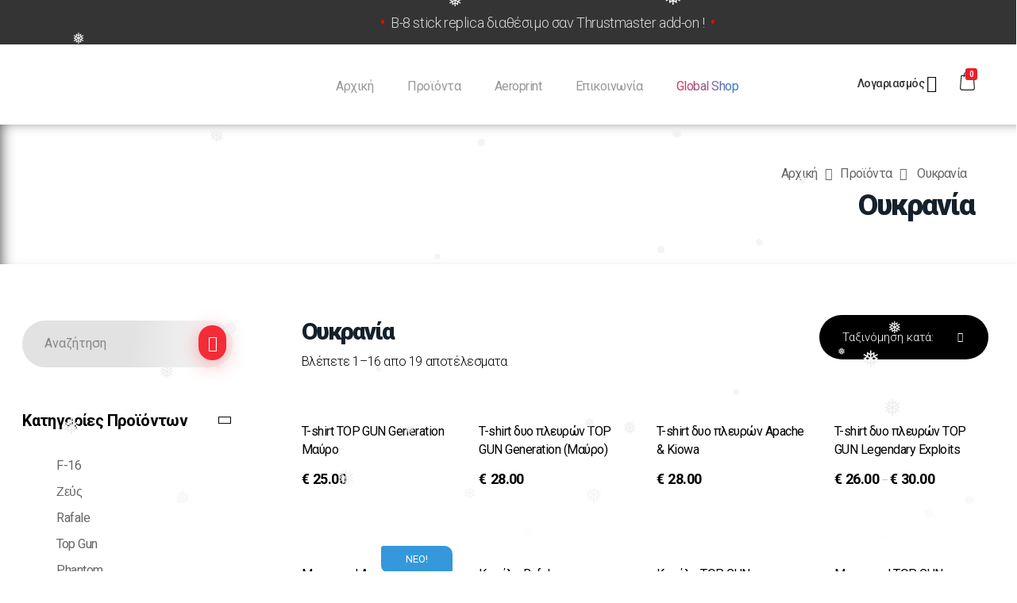

--- FILE ---
content_type: text/html; charset=UTF-8
request_url: https://aeroprint.me/product-tag/%CE%BF%CF%85%CE%BA%CF%81%CE%B1%CE%BD%CE%AF%CE%B1/
body_size: 54389
content:
<!DOCTYPE html>
<!--[if IE 9 ]>   <html class="no-js oldie ie9 ie" lang="el" > <![endif]-->
<!--[if (gt IE 9)|!(IE)]><!--> <html class="no-js" lang="el" > <!--<![endif]-->
<head>
        <meta charset="UTF-8" >
        <meta http-equiv="X-UA-Compatible" content="IE=edge">
        <!-- devices setting -->
        <meta name="viewport"   content="initial-scale=1,user-scalable=no,width=device-width">

<!-- outputs by wp_head -->
<title>Ουκρανία &#8211; Aviation Prints</title>
<meta name='robots' content='max-image-preview:large' />
<link rel='dns-prefetch' href='//maps.googleapis.com' />
<link rel='dns-prefetch' href='//fonts.googleapis.com' />
<link rel="alternate" type="application/rss+xml" title="Ροή RSS &raquo; Aviation Prints" href="https://aeroprint.me/feed/" />
<link rel="alternate" type="application/rss+xml" title="Ροή Σχολίων &raquo; Aviation Prints" href="https://aeroprint.me/comments/feed/" />
<link rel="alternate" type="application/rss+xml" title="Ροή για Aviation Prints &raquo; Ουκρανία Ετικέτα" href="https://aeroprint.me/product-tag/%ce%bf%cf%85%ce%ba%cf%81%ce%b1%ce%bd%ce%af%ce%b1/feed/" />
		<!-- This site uses the Google Analytics by MonsterInsights plugin v8.18 - Using Analytics tracking - https://www.monsterinsights.com/ -->
							<script src="//www.googletagmanager.com/gtag/js?id=G-G8XECG2QMY"  data-cfasync="false" data-wpfc-render="false" type="text/javascript" async></script>
			<script data-cfasync="false" data-wpfc-render="false" type="text/javascript">
				var mi_version = '8.18';
				var mi_track_user = true;
				var mi_no_track_reason = '';
				
								var disableStrs = [
										'ga-disable-G-G8XECG2QMY',
									];

				/* Function to detect opted out users */
				function __gtagTrackerIsOptedOut() {
					for (var index = 0; index < disableStrs.length; index++) {
						if (document.cookie.indexOf(disableStrs[index] + '=true') > -1) {
							return true;
						}
					}

					return false;
				}

				/* Disable tracking if the opt-out cookie exists. */
				if (__gtagTrackerIsOptedOut()) {
					for (var index = 0; index < disableStrs.length; index++) {
						window[disableStrs[index]] = true;
					}
				}

				/* Opt-out function */
				function __gtagTrackerOptout() {
					for (var index = 0; index < disableStrs.length; index++) {
						document.cookie = disableStrs[index] + '=true; expires=Thu, 31 Dec 2099 23:59:59 UTC; path=/';
						window[disableStrs[index]] = true;
					}
				}

				if ('undefined' === typeof gaOptout) {
					function gaOptout() {
						__gtagTrackerOptout();
					}
				}
								window.dataLayer = window.dataLayer || [];

				window.MonsterInsightsDualTracker = {
					helpers: {},
					trackers: {},
				};
				if (mi_track_user) {
					function __gtagDataLayer() {
						dataLayer.push(arguments);
					}

					function __gtagTracker(type, name, parameters) {
						if (!parameters) {
							parameters = {};
						}

						if (parameters.send_to) {
							__gtagDataLayer.apply(null, arguments);
							return;
						}

						if (type === 'event') {
														parameters.send_to = monsterinsights_frontend.v4_id;
							var hookName = name;
							if (typeof parameters['event_category'] !== 'undefined') {
								hookName = parameters['event_category'] + ':' + name;
							}

							if (typeof MonsterInsightsDualTracker.trackers[hookName] !== 'undefined') {
								MonsterInsightsDualTracker.trackers[hookName](parameters);
							} else {
								__gtagDataLayer('event', name, parameters);
							}
							
						} else {
							__gtagDataLayer.apply(null, arguments);
						}
					}

					__gtagTracker('js', new Date());
					__gtagTracker('set', {
						'developer_id.dZGIzZG': true,
											});
										__gtagTracker('config', 'G-G8XECG2QMY', {"forceSSL":"true","link_attribution":"true"} );
															window.gtag = __gtagTracker;										(function () {
						/* https://developers.google.com/analytics/devguides/collection/analyticsjs/ */
						/* ga and __gaTracker compatibility shim. */
						var noopfn = function () {
							return null;
						};
						var newtracker = function () {
							return new Tracker();
						};
						var Tracker = function () {
							return null;
						};
						var p = Tracker.prototype;
						p.get = noopfn;
						p.set = noopfn;
						p.send = function () {
							var args = Array.prototype.slice.call(arguments);
							args.unshift('send');
							__gaTracker.apply(null, args);
						};
						var __gaTracker = function () {
							var len = arguments.length;
							if (len === 0) {
								return;
							}
							var f = arguments[len - 1];
							if (typeof f !== 'object' || f === null || typeof f.hitCallback !== 'function') {
								if ('send' === arguments[0]) {
									var hitConverted, hitObject = false, action;
									if ('event' === arguments[1]) {
										if ('undefined' !== typeof arguments[3]) {
											hitObject = {
												'eventAction': arguments[3],
												'eventCategory': arguments[2],
												'eventLabel': arguments[4],
												'value': arguments[5] ? arguments[5] : 1,
											}
										}
									}
									if ('pageview' === arguments[1]) {
										if ('undefined' !== typeof arguments[2]) {
											hitObject = {
												'eventAction': 'page_view',
												'page_path': arguments[2],
											}
										}
									}
									if (typeof arguments[2] === 'object') {
										hitObject = arguments[2];
									}
									if (typeof arguments[5] === 'object') {
										Object.assign(hitObject, arguments[5]);
									}
									if ('undefined' !== typeof arguments[1].hitType) {
										hitObject = arguments[1];
										if ('pageview' === hitObject.hitType) {
											hitObject.eventAction = 'page_view';
										}
									}
									if (hitObject) {
										action = 'timing' === arguments[1].hitType ? 'timing_complete' : hitObject.eventAction;
										hitConverted = mapArgs(hitObject);
										__gtagTracker('event', action, hitConverted);
									}
								}
								return;
							}

							function mapArgs(args) {
								var arg, hit = {};
								var gaMap = {
									'eventCategory': 'event_category',
									'eventAction': 'event_action',
									'eventLabel': 'event_label',
									'eventValue': 'event_value',
									'nonInteraction': 'non_interaction',
									'timingCategory': 'event_category',
									'timingVar': 'name',
									'timingValue': 'value',
									'timingLabel': 'event_label',
									'page': 'page_path',
									'location': 'page_location',
									'title': 'page_title',
								};
								for (arg in args) {
																		if (!(!args.hasOwnProperty(arg) || !gaMap.hasOwnProperty(arg))) {
										hit[gaMap[arg]] = args[arg];
									} else {
										hit[arg] = args[arg];
									}
								}
								return hit;
							}

							try {
								f.hitCallback();
							} catch (ex) {
							}
						};
						__gaTracker.create = newtracker;
						__gaTracker.getByName = newtracker;
						__gaTracker.getAll = function () {
							return [];
						};
						__gaTracker.remove = noopfn;
						__gaTracker.loaded = true;
						window['__gaTracker'] = __gaTracker;
					})();
									} else {
										console.log("");
					(function () {
						function __gtagTracker() {
							return null;
						}

						window['__gtagTracker'] = __gtagTracker;
						window['gtag'] = __gtagTracker;
					})();
									}
			</script>
				<!-- / Google Analytics by MonsterInsights -->
		<script type="text/javascript">
window._wpemojiSettings = {"baseUrl":"https:\/\/s.w.org\/images\/core\/emoji\/14.0.0\/72x72\/","ext":".png","svgUrl":"https:\/\/s.w.org\/images\/core\/emoji\/14.0.0\/svg\/","svgExt":".svg","source":{"concatemoji":"https:\/\/aeroprint.me\/wp-includes\/js\/wp-emoji-release.min.js?ver=6.2.8"}};
/*! This file is auto-generated */
!function(e,a,t){var n,r,o,i=a.createElement("canvas"),p=i.getContext&&i.getContext("2d");function s(e,t){p.clearRect(0,0,i.width,i.height),p.fillText(e,0,0);e=i.toDataURL();return p.clearRect(0,0,i.width,i.height),p.fillText(t,0,0),e===i.toDataURL()}function c(e){var t=a.createElement("script");t.src=e,t.defer=t.type="text/javascript",a.getElementsByTagName("head")[0].appendChild(t)}for(o=Array("flag","emoji"),t.supports={everything:!0,everythingExceptFlag:!0},r=0;r<o.length;r++)t.supports[o[r]]=function(e){if(p&&p.fillText)switch(p.textBaseline="top",p.font="600 32px Arial",e){case"flag":return s("\ud83c\udff3\ufe0f\u200d\u26a7\ufe0f","\ud83c\udff3\ufe0f\u200b\u26a7\ufe0f")?!1:!s("\ud83c\uddfa\ud83c\uddf3","\ud83c\uddfa\u200b\ud83c\uddf3")&&!s("\ud83c\udff4\udb40\udc67\udb40\udc62\udb40\udc65\udb40\udc6e\udb40\udc67\udb40\udc7f","\ud83c\udff4\u200b\udb40\udc67\u200b\udb40\udc62\u200b\udb40\udc65\u200b\udb40\udc6e\u200b\udb40\udc67\u200b\udb40\udc7f");case"emoji":return!s("\ud83e\udef1\ud83c\udffb\u200d\ud83e\udef2\ud83c\udfff","\ud83e\udef1\ud83c\udffb\u200b\ud83e\udef2\ud83c\udfff")}return!1}(o[r]),t.supports.everything=t.supports.everything&&t.supports[o[r]],"flag"!==o[r]&&(t.supports.everythingExceptFlag=t.supports.everythingExceptFlag&&t.supports[o[r]]);t.supports.everythingExceptFlag=t.supports.everythingExceptFlag&&!t.supports.flag,t.DOMReady=!1,t.readyCallback=function(){t.DOMReady=!0},t.supports.everything||(n=function(){t.readyCallback()},a.addEventListener?(a.addEventListener("DOMContentLoaded",n,!1),e.addEventListener("load",n,!1)):(e.attachEvent("onload",n),a.attachEvent("onreadystatechange",function(){"complete"===a.readyState&&t.readyCallback()})),(e=t.source||{}).concatemoji?c(e.concatemoji):e.wpemoji&&e.twemoji&&(c(e.twemoji),c(e.wpemoji)))}(window,document,window._wpemojiSettings);
</script>
<style type="text/css">
img.wp-smiley,
img.emoji {
	display: inline !important;
	border: none !important;
	box-shadow: none !important;
	height: 1em !important;
	width: 1em !important;
	margin: 0 0.07em !important;
	vertical-align: -0.1em !important;
	background: none !important;
	padding: 0 !important;
}
</style>
	<link rel='stylesheet' id='font-awesome-css' href='https://aeroprint.me/wp-content/plugins/advanced-product-labels-for-woocommerce/berocket/assets/css/font-awesome.min.css?ver=6.2.8' type='text/css' media='all' />
<link rel='stylesheet' id='berocket_products_label_style-css' href='https://aeroprint.me/wp-content/plugins/advanced-product-labels-for-woocommerce/css/frontend.css?ver=1.2.5.2' type='text/css' media='all' />
<style id='berocket_products_label_style-inline-css' type='text/css'>

        .berocket_better_labels:before,
        .berocket_better_labels:after {
            clear: both;
            content: " ";
            display: block;
        }
        .berocket_better_labels.berocket_better_labels_image {
            position: absolute!important;
            top: 0px!important;
            bottom: 0px!important;
            left: 0px!important;
            right: 0px!important;
            pointer-events: none;
        }
        .berocket_better_labels.berocket_better_labels_image * {
            pointer-events: none;
        }
        .berocket_better_labels.berocket_better_labels_image img,
        .berocket_better_labels.berocket_better_labels_image .fa,
        .berocket_better_labels.berocket_better_labels_image .berocket_color_label,
        .berocket_better_labels.berocket_better_labels_image .berocket_image_background,
        .berocket_better_labels .berocket_better_labels_line .br_alabel,
        .berocket_better_labels .berocket_better_labels_line .br_alabel span {
            pointer-events: all;
        }
        .berocket_better_labels .berocket_color_label,
        .br_alabel .berocket_color_label {
            width: 100%;
            height: 100%;
            display: block;
        }
        .berocket_better_labels .berocket_better_labels_position_left {
            text-align:left;
            float: left;
            clear: left;
        }
        .berocket_better_labels .berocket_better_labels_position_center {
            text-align:center;
        }
        .berocket_better_labels .berocket_better_labels_position_right {
            text-align:right;
            float: right;
            clear: right;
        }
        .berocket_better_labels.berocket_better_labels_label {
            clear: both
        }
        .berocket_better_labels .berocket_better_labels_line {
            line-height: 1px;
        }
        .berocket_better_labels.berocket_better_labels_label .berocket_better_labels_line {
            clear: none;
        }
        .berocket_better_labels .berocket_better_labels_position_left .berocket_better_labels_line {
            clear: left;
        }
        .berocket_better_labels .berocket_better_labels_position_right .berocket_better_labels_line {
            clear: right;
        }
        .berocket_better_labels .berocket_better_labels_line .br_alabel {
            display: inline-block;
            position: relative;
            top: 0!important;
            left: 0!important;
            right: 0!important;
            line-height: 1px;
        }.berocket_better_labels .berocket_better_labels_position {
                display: flex;
                flex-direction: column;
            }
            .berocket_better_labels .berocket_better_labels_position.berocket_better_labels_position_left {
                align-items: start;
            }
            .berocket_better_labels .berocket_better_labels_position.berocket_better_labels_position_right {
                align-items: end;
            }
            .berocket_better_labels .berocket_better_labels_position.berocket_better_labels_position_center {
                align-items: center;
            }
            .berocket_better_labels .berocket_better_labels_position .berocket_better_labels_inline {
                display: flex;
                align-items: start;
            }
</style>
<link rel='stylesheet' id='navigation-buttons-front-end-css' href='https://aeroprint.me/wp-content/plugins/wpwombat-navigation-buttons//styles/wpwombat-buttons-style.css?ver=6.2.8' type='text/css' media='all' />
<link rel='stylesheet' id='dashicons-css' href='https://aeroprint.me/wp-includes/css/dashicons.min.css?ver=6.2.8' type='text/css' media='all' />
<link rel='stylesheet' id='thickbox-css' href='https://aeroprint.me/wp-includes/js/thickbox/thickbox.css?ver=6.2.8' type='text/css' media='all' />
<link rel='stylesheet' id='wp-block-library-css' href='https://aeroprint.me/wp-includes/css/dist/block-library/style.min.css?ver=6.2.8' type='text/css' media='all' />
<link rel='stylesheet' id='wc-block-vendors-style-css' href='https://aeroprint.me/wp-content/plugins/woocommerce/packages/woocommerce-blocks/build/vendors-style.css?ver=3.4.0' type='text/css' media='all' />
<link rel='stylesheet' id='wc-block-style-css' href='https://aeroprint.me/wp-content/plugins/woocommerce/packages/woocommerce-blocks/build/style.css?ver=3.4.0' type='text/css' media='all' />
<link rel='stylesheet' id='classic-theme-styles-css' href='https://aeroprint.me/wp-includes/css/classic-themes.min.css?ver=6.2.8' type='text/css' media='all' />
<style id='global-styles-inline-css' type='text/css'>
body{--wp--preset--color--black: #000000;--wp--preset--color--cyan-bluish-gray: #abb8c3;--wp--preset--color--white: #ffffff;--wp--preset--color--pale-pink: #f78da7;--wp--preset--color--vivid-red: #cf2e2e;--wp--preset--color--luminous-vivid-orange: #ff6900;--wp--preset--color--luminous-vivid-amber: #fcb900;--wp--preset--color--light-green-cyan: #7bdcb5;--wp--preset--color--vivid-green-cyan: #00d084;--wp--preset--color--pale-cyan-blue: #8ed1fc;--wp--preset--color--vivid-cyan-blue: #0693e3;--wp--preset--color--vivid-purple: #9b51e0;--wp--preset--gradient--vivid-cyan-blue-to-vivid-purple: linear-gradient(135deg,rgba(6,147,227,1) 0%,rgb(155,81,224) 100%);--wp--preset--gradient--light-green-cyan-to-vivid-green-cyan: linear-gradient(135deg,rgb(122,220,180) 0%,rgb(0,208,130) 100%);--wp--preset--gradient--luminous-vivid-amber-to-luminous-vivid-orange: linear-gradient(135deg,rgba(252,185,0,1) 0%,rgba(255,105,0,1) 100%);--wp--preset--gradient--luminous-vivid-orange-to-vivid-red: linear-gradient(135deg,rgba(255,105,0,1) 0%,rgb(207,46,46) 100%);--wp--preset--gradient--very-light-gray-to-cyan-bluish-gray: linear-gradient(135deg,rgb(238,238,238) 0%,rgb(169,184,195) 100%);--wp--preset--gradient--cool-to-warm-spectrum: linear-gradient(135deg,rgb(74,234,220) 0%,rgb(151,120,209) 20%,rgb(207,42,186) 40%,rgb(238,44,130) 60%,rgb(251,105,98) 80%,rgb(254,248,76) 100%);--wp--preset--gradient--blush-light-purple: linear-gradient(135deg,rgb(255,206,236) 0%,rgb(152,150,240) 100%);--wp--preset--gradient--blush-bordeaux: linear-gradient(135deg,rgb(254,205,165) 0%,rgb(254,45,45) 50%,rgb(107,0,62) 100%);--wp--preset--gradient--luminous-dusk: linear-gradient(135deg,rgb(255,203,112) 0%,rgb(199,81,192) 50%,rgb(65,88,208) 100%);--wp--preset--gradient--pale-ocean: linear-gradient(135deg,rgb(255,245,203) 0%,rgb(182,227,212) 50%,rgb(51,167,181) 100%);--wp--preset--gradient--electric-grass: linear-gradient(135deg,rgb(202,248,128) 0%,rgb(113,206,126) 100%);--wp--preset--gradient--midnight: linear-gradient(135deg,rgb(2,3,129) 0%,rgb(40,116,252) 100%);--wp--preset--duotone--dark-grayscale: url('#wp-duotone-dark-grayscale');--wp--preset--duotone--grayscale: url('#wp-duotone-grayscale');--wp--preset--duotone--purple-yellow: url('#wp-duotone-purple-yellow');--wp--preset--duotone--blue-red: url('#wp-duotone-blue-red');--wp--preset--duotone--midnight: url('#wp-duotone-midnight');--wp--preset--duotone--magenta-yellow: url('#wp-duotone-magenta-yellow');--wp--preset--duotone--purple-green: url('#wp-duotone-purple-green');--wp--preset--duotone--blue-orange: url('#wp-duotone-blue-orange');--wp--preset--font-size--small: 13px;--wp--preset--font-size--medium: 20px;--wp--preset--font-size--large: 36px;--wp--preset--font-size--x-large: 42px;--wp--preset--spacing--20: 0.44rem;--wp--preset--spacing--30: 0.67rem;--wp--preset--spacing--40: 1rem;--wp--preset--spacing--50: 1.5rem;--wp--preset--spacing--60: 2.25rem;--wp--preset--spacing--70: 3.38rem;--wp--preset--spacing--80: 5.06rem;--wp--preset--shadow--natural: 6px 6px 9px rgba(0, 0, 0, 0.2);--wp--preset--shadow--deep: 12px 12px 50px rgba(0, 0, 0, 0.4);--wp--preset--shadow--sharp: 6px 6px 0px rgba(0, 0, 0, 0.2);--wp--preset--shadow--outlined: 6px 6px 0px -3px rgba(255, 255, 255, 1), 6px 6px rgba(0, 0, 0, 1);--wp--preset--shadow--crisp: 6px 6px 0px rgba(0, 0, 0, 1);}:where(.is-layout-flex){gap: 0.5em;}body .is-layout-flow > .alignleft{float: left;margin-inline-start: 0;margin-inline-end: 2em;}body .is-layout-flow > .alignright{float: right;margin-inline-start: 2em;margin-inline-end: 0;}body .is-layout-flow > .aligncenter{margin-left: auto !important;margin-right: auto !important;}body .is-layout-constrained > .alignleft{float: left;margin-inline-start: 0;margin-inline-end: 2em;}body .is-layout-constrained > .alignright{float: right;margin-inline-start: 2em;margin-inline-end: 0;}body .is-layout-constrained > .aligncenter{margin-left: auto !important;margin-right: auto !important;}body .is-layout-constrained > :where(:not(.alignleft):not(.alignright):not(.alignfull)){max-width: var(--wp--style--global--content-size);margin-left: auto !important;margin-right: auto !important;}body .is-layout-constrained > .alignwide{max-width: var(--wp--style--global--wide-size);}body .is-layout-flex{display: flex;}body .is-layout-flex{flex-wrap: wrap;align-items: center;}body .is-layout-flex > *{margin: 0;}:where(.wp-block-columns.is-layout-flex){gap: 2em;}.has-black-color{color: var(--wp--preset--color--black) !important;}.has-cyan-bluish-gray-color{color: var(--wp--preset--color--cyan-bluish-gray) !important;}.has-white-color{color: var(--wp--preset--color--white) !important;}.has-pale-pink-color{color: var(--wp--preset--color--pale-pink) !important;}.has-vivid-red-color{color: var(--wp--preset--color--vivid-red) !important;}.has-luminous-vivid-orange-color{color: var(--wp--preset--color--luminous-vivid-orange) !important;}.has-luminous-vivid-amber-color{color: var(--wp--preset--color--luminous-vivid-amber) !important;}.has-light-green-cyan-color{color: var(--wp--preset--color--light-green-cyan) !important;}.has-vivid-green-cyan-color{color: var(--wp--preset--color--vivid-green-cyan) !important;}.has-pale-cyan-blue-color{color: var(--wp--preset--color--pale-cyan-blue) !important;}.has-vivid-cyan-blue-color{color: var(--wp--preset--color--vivid-cyan-blue) !important;}.has-vivid-purple-color{color: var(--wp--preset--color--vivid-purple) !important;}.has-black-background-color{background-color: var(--wp--preset--color--black) !important;}.has-cyan-bluish-gray-background-color{background-color: var(--wp--preset--color--cyan-bluish-gray) !important;}.has-white-background-color{background-color: var(--wp--preset--color--white) !important;}.has-pale-pink-background-color{background-color: var(--wp--preset--color--pale-pink) !important;}.has-vivid-red-background-color{background-color: var(--wp--preset--color--vivid-red) !important;}.has-luminous-vivid-orange-background-color{background-color: var(--wp--preset--color--luminous-vivid-orange) !important;}.has-luminous-vivid-amber-background-color{background-color: var(--wp--preset--color--luminous-vivid-amber) !important;}.has-light-green-cyan-background-color{background-color: var(--wp--preset--color--light-green-cyan) !important;}.has-vivid-green-cyan-background-color{background-color: var(--wp--preset--color--vivid-green-cyan) !important;}.has-pale-cyan-blue-background-color{background-color: var(--wp--preset--color--pale-cyan-blue) !important;}.has-vivid-cyan-blue-background-color{background-color: var(--wp--preset--color--vivid-cyan-blue) !important;}.has-vivid-purple-background-color{background-color: var(--wp--preset--color--vivid-purple) !important;}.has-black-border-color{border-color: var(--wp--preset--color--black) !important;}.has-cyan-bluish-gray-border-color{border-color: var(--wp--preset--color--cyan-bluish-gray) !important;}.has-white-border-color{border-color: var(--wp--preset--color--white) !important;}.has-pale-pink-border-color{border-color: var(--wp--preset--color--pale-pink) !important;}.has-vivid-red-border-color{border-color: var(--wp--preset--color--vivid-red) !important;}.has-luminous-vivid-orange-border-color{border-color: var(--wp--preset--color--luminous-vivid-orange) !important;}.has-luminous-vivid-amber-border-color{border-color: var(--wp--preset--color--luminous-vivid-amber) !important;}.has-light-green-cyan-border-color{border-color: var(--wp--preset--color--light-green-cyan) !important;}.has-vivid-green-cyan-border-color{border-color: var(--wp--preset--color--vivid-green-cyan) !important;}.has-pale-cyan-blue-border-color{border-color: var(--wp--preset--color--pale-cyan-blue) !important;}.has-vivid-cyan-blue-border-color{border-color: var(--wp--preset--color--vivid-cyan-blue) !important;}.has-vivid-purple-border-color{border-color: var(--wp--preset--color--vivid-purple) !important;}.has-vivid-cyan-blue-to-vivid-purple-gradient-background{background: var(--wp--preset--gradient--vivid-cyan-blue-to-vivid-purple) !important;}.has-light-green-cyan-to-vivid-green-cyan-gradient-background{background: var(--wp--preset--gradient--light-green-cyan-to-vivid-green-cyan) !important;}.has-luminous-vivid-amber-to-luminous-vivid-orange-gradient-background{background: var(--wp--preset--gradient--luminous-vivid-amber-to-luminous-vivid-orange) !important;}.has-luminous-vivid-orange-to-vivid-red-gradient-background{background: var(--wp--preset--gradient--luminous-vivid-orange-to-vivid-red) !important;}.has-very-light-gray-to-cyan-bluish-gray-gradient-background{background: var(--wp--preset--gradient--very-light-gray-to-cyan-bluish-gray) !important;}.has-cool-to-warm-spectrum-gradient-background{background: var(--wp--preset--gradient--cool-to-warm-spectrum) !important;}.has-blush-light-purple-gradient-background{background: var(--wp--preset--gradient--blush-light-purple) !important;}.has-blush-bordeaux-gradient-background{background: var(--wp--preset--gradient--blush-bordeaux) !important;}.has-luminous-dusk-gradient-background{background: var(--wp--preset--gradient--luminous-dusk) !important;}.has-pale-ocean-gradient-background{background: var(--wp--preset--gradient--pale-ocean) !important;}.has-electric-grass-gradient-background{background: var(--wp--preset--gradient--electric-grass) !important;}.has-midnight-gradient-background{background: var(--wp--preset--gradient--midnight) !important;}.has-small-font-size{font-size: var(--wp--preset--font-size--small) !important;}.has-medium-font-size{font-size: var(--wp--preset--font-size--medium) !important;}.has-large-font-size{font-size: var(--wp--preset--font-size--large) !important;}.has-x-large-font-size{font-size: var(--wp--preset--font-size--x-large) !important;}
.wp-block-navigation a:where(:not(.wp-element-button)){color: inherit;}
:where(.wp-block-columns.is-layout-flex){gap: 2em;}
.wp-block-pullquote{font-size: 1.5em;line-height: 1.6;}
</style>
<link rel='stylesheet' id='wapf-frontend-css-css' href='https://aeroprint.me/wp-content/plugins/advanced-product-fields-for-woocommerce/assets/css/frontend.min.css?ver=1.6.17' type='text/css' media='all' />
<link rel='stylesheet' id='contact-form-7-css' href='https://aeroprint.me/wp-content/plugins/contact-form-7/includes/css/styles.css?ver=5.3' type='text/css' media='all' />
<link rel='stylesheet' id='vegas-css' href='https://aeroprint.me/wp-content/plugins/master-addons/assets/vendor/vegas/vegas.min.css?ver=6.2.8' type='text/css' media='all' />
<link rel='stylesheet' id='eh-style-css' href='https://aeroprint.me/wp-content/plugins/payment-gateway-stripe-and-woocommerce-integration/assets/css/eh-style.css?ver=3.6.6' type='text/css' media='all' />
<link rel='stylesheet' id='perfecty-push-css' href='https://aeroprint.me/wp-content/plugins/perfecty-push-notifications/public/css/perfecty-push-public.css?ver=1.6.1' type='text/css' media='all' />
<link rel='stylesheet' id='flickity-css' href='https://aeroprint.me/wp-content/plugins/woocommerce-gallery-images/public/css/flickity.min.css?ver=2.2.1' type='text/css' media='all' />
<link rel='stylesheet' id='woocommerce-gallery-images-css' href='https://aeroprint.me/wp-content/plugins/woocommerce-gallery-images/public/css/woocommerce-gallery-images-public.css?ver=1.0.4' type='text/css' media='all' />
<link rel='stylesheet' id='woocommerce-layout-css' href='https://aeroprint.me/wp-content/plugins/woocommerce/assets/css/woocommerce-layout.css?ver=4.6.5' type='text/css' media='all' />
<link rel='stylesheet' id='woocommerce-smallscreen-css' href='https://aeroprint.me/wp-content/plugins/woocommerce/assets/css/woocommerce-smallscreen.css?ver=4.6.5' type='text/css' media='only screen and (max-width: 768px)' />
<link rel='stylesheet' id='woocommerce-general-css' href='https://aeroprint.me/wp-content/plugins/woocommerce/assets/css/woocommerce.css?ver=4.6.5' type='text/css' media='all' />
<style id='woocommerce-inline-inline-css' type='text/css'>
.woocommerce form .form-row .required { visibility: visible; }
</style>
<link rel='stylesheet' id='wp-snow-effect-css' href='https://aeroprint.me/wp-content/plugins/wp-snow-effect/public/css/wp-snow-effect-public.css?ver=1.0.0' type='text/css' media='all' />
<link rel='stylesheet' id='trp-language-switcher-style-css' href='https://aeroprint.me/wp-content/plugins/translatepress-multilingual/assets/css/trp-language-switcher.css?ver=1.9.0' type='text/css' media='all' />
<link rel='stylesheet' id='woo_conditional_payments_css-css' href='https://aeroprint.me/wp-content/plugins/conditional-payments-for-woocommerce/frontend/css/woo-conditional-payments.css?ver=3.3.3' type='text/css' media='all' />
<link rel='stylesheet' id='wooac-feather-css' href='https://aeroprint.me/wp-content/plugins/woo-added-to-cart-notification/assets/libs/feather/feather.css?ver=6.2.8' type='text/css' media='all' />
<link rel='stylesheet' id='magnific-popup-css' href='https://aeroprint.me/wp-content/plugins/woo-added-to-cart-notification/assets/libs/magnific-popup/magnific-popup.css?ver=6.2.8' type='text/css' media='all' />
<link rel='stylesheet' id='wooac-frontend-css' href='https://aeroprint.me/wp-content/plugins/woo-added-to-cart-notification/assets/css/frontend.css?ver=3.1.6' type='text/css' media='all' />
<link rel='stylesheet' id='roboto-css' href='https://fonts.googleapis.com/css2?family=Roboto%3Aital%2Cwght%400%2C300%3B0%2C400%3B0%2C500%3B0%2C600%3B0%2C700%3B1%2C300%3B1%2C400%3B1%2C500%3B1%2C600%3B1%2C700&#038;display=swap&#038;ver=6.2.8' type='text/css' media='all' />
<link rel='stylesheet' id='jltma-comments-css' href='https://aeroprint.me/wp-content/plugins/master-addons/inc/modules/header-footer-comment/assets/css/jltma-comments.css?ver=1.5.4.2' type='text/css' media='all' />
<link rel='stylesheet' id='skb-cife-elegant_icon-css' href='https://aeroprint.me/wp-content/plugins/skyboot-custom-icons-for-elementor/assets/css/elegant.css?ver=1.0.6' type='text/css' media='all' />
<link rel='stylesheet' id='skb-cife-linearicons_icon-css' href='https://aeroprint.me/wp-content/plugins/skyboot-custom-icons-for-elementor/assets/css/linearicons.css?ver=1.0.6' type='text/css' media='all' />
<link rel='stylesheet' id='skb-cife-themify_icon-css' href='https://aeroprint.me/wp-content/plugins/skyboot-custom-icons-for-elementor/assets/css/themify.css?ver=1.0.6' type='text/css' media='all' />
<link rel='stylesheet' id='auxin-base-css' href='https://aeroprint.me/wp-content/themes/phlox-pro/css/base.css?ver=5.5.1' type='text/css' media='all' />
<link rel='stylesheet' id='auxin-front-icon-css' href='https://aeroprint.me/wp-content/themes/phlox-pro/css/auxin-icon.css?ver=5.5.1' type='text/css' media='all' />
<link rel='stylesheet' id='auxin-main-css' href='https://aeroprint.me/wp-content/themes/phlox-pro/css/main.css?ver=5.5.1' type='text/css' media='all' />
<link rel='stylesheet' id='auxin-fonts-google-css' href='//fonts.googleapis.com/css?family=Montserrat%3A100%2C100italic%2C200%2C200italic%2C300%2C300italic%2Cregular%2Citalic%2C500%2C500italic%2C600%2C600italic%2C700%2C700italic%2C800%2C800italic%2C900%2C900italic%7CPoppins%3A100%2C100italic%2C200%2C200italic%2C300%2C300italic%2Cregular%2Citalic%2C500%2C500italic%2C600%2C600italic%2C700%2C700italic%2C800%2C800italic%2C900%2C900italic&#038;ver=4.4' type='text/css' media='all' />
<link rel='stylesheet' id='auxin-custom-css' href='https://aeroprint.me/wp-content/uploads/phlox-pro/custom.css?ver=4.4' type='text/css' media='all' />
<link rel='stylesheet' id='auxin-go-pricing-css' href='https://aeroprint.me/wp-content/themes/phlox-pro/css/go-pricing.css?ver=5.5.1' type='text/css' media='all' />
<link rel='stylesheet' id='auxin-elementor-base-css' href='https://aeroprint.me/wp-content/themes/phlox-pro/css/other/elementor.css?ver=5.5.1' type='text/css' media='all' />
<link rel='stylesheet' id='master-addons-main-style-css' href='https://aeroprint.me/wp-content/plugins/master-addons/assets/css/master-addons-styles.css?ver=6.2.8' type='text/css' media='all' />
<link rel='stylesheet' id='bootstrap-css' href='https://aeroprint.me/wp-content/plugins/master-addons/assets/css/bootstrap.min.css?ver=6.2.8' type='text/css' media='all' />
<link rel='stylesheet' id='gridder-css' href='https://aeroprint.me/wp-content/plugins/master-addons/assets/vendor/gridder/css/jquery.gridder.min.css?ver=6.2.8' type='text/css' media='all' />
<link rel='stylesheet' id='ma-creative-buttons-css' href='https://aeroprint.me/wp-content/plugins/master-addons/assets/vendor/creative-btn/buttons.css?ver=6.2.8' type='text/css' media='all' />
<link rel='stylesheet' id='ma-image-hover-effects-css' href='https://aeroprint.me/wp-content/plugins/master-addons/assets/vendor/image-hover-effects/image-hover-effects.css?ver=6.2.8' type='text/css' media='all' />
<link rel='stylesheet' id='fancybox-css' href='https://aeroprint.me/wp-content/plugins/master-addons/assets/vendor/fancybox/jquery.fancybox.min.css?ver=6.2.8' type='text/css' media='all' />
<link rel='stylesheet' id='twentytwenty-css' href='https://aeroprint.me/wp-content/plugins/master-addons/assets/vendor/image-comparison/css/twentytwenty.css?ver=6.2.8' type='text/css' media='all' />
<link rel='stylesheet' id='elementor-frontend-legacy-css' href='https://aeroprint.me/wp-content/plugins/elementor/assets/css/frontend-legacy.min.css?ver=3.0.13' type='text/css' media='all' />
<link rel='stylesheet' id='elementor-frontend-css' href='https://aeroprint.me/wp-content/plugins/elementor/assets/css/frontend.min.css?ver=3.0.13' type='text/css' media='all' />
<link rel='stylesheet' id='elementor-post-163-css' href='https://aeroprint.me/wp-content/uploads/elementor/css/post-163.css?ver=1765734203' type='text/css' media='all' />
<link rel='stylesheet' id='elementor-post-70-css' href='https://aeroprint.me/wp-content/uploads/elementor/css/post-70.css?ver=1765734203' type='text/css' media='all' />
<link rel='stylesheet' id='cwginstock_frontend_css-css' href='https://aeroprint.me/wp-content/plugins/back-in-stock-notifier-for-woocommerce/assets/css/frontend.min.css?ver=2.4.2' type='text/css' media='' />
<link rel='stylesheet' id='cwginstock_bootstrap-css' href='https://aeroprint.me/wp-content/plugins/back-in-stock-notifier-for-woocommerce/assets/css/bootstrap.min.css?ver=2.4.2' type='text/css' media='' />
<link rel='stylesheet' id='google-fonts-1-css' href='https://fonts.googleapis.com/css?family=Roboto%3A100%2C100italic%2C200%2C200italic%2C300%2C300italic%2C400%2C400italic%2C500%2C500italic%2C600%2C600italic%2C700%2C700italic%2C800%2C800italic%2C900%2C900italic%7CMontserrat%3A100%2C100italic%2C200%2C200italic%2C300%2C300italic%2C400%2C400italic%2C500%2C500italic%2C600%2C600italic%2C700%2C700italic%2C800%2C800italic%2C900%2C900italic%7CArimo%3A100%2C100italic%2C200%2C200italic%2C300%2C300italic%2C400%2C400italic%2C500%2C500italic%2C600%2C600italic%2C700%2C700italic%2C800%2C800italic%2C900%2C900italic&#038;subset=greek&#038;ver=6.2.8' type='text/css' media='all' />
<link rel='stylesheet' id='elementor-icons-shared-0-css' href='https://aeroprint.me/wp-content/plugins/elementor/assets/lib/font-awesome/css/fontawesome.min.css?ver=5.12.0' type='text/css' media='all' />
<link rel='stylesheet' id='elementor-icons-fa-brands-css' href='https://aeroprint.me/wp-content/plugins/elementor/assets/lib/font-awesome/css/brands.min.css?ver=5.12.0' type='text/css' media='all' />
<script type='text/javascript' src='https://aeroprint.me/wp-includes/js/jquery/jquery.min.js?ver=3.6.4' id='jquery-core-js'></script>
<script type='text/javascript' src='https://aeroprint.me/wp-includes/js/jquery/jquery-migrate.min.js?ver=3.4.0' id='jquery-migrate-js'></script>
<script type='text/javascript' src='https://aeroprint.me/wp-content/plugins/auxin-pro-tools/admin/assets/js/elementor/widgets.js?ver=1.6.0' id='auxin-elementor-pro-widgets-js'></script>
<script type='text/javascript' src='https://aeroprint.me/wp-content/plugins/google-analytics-for-wordpress/assets/js/frontend-gtag.min.js?ver=8.18' id='monsterinsights-frontend-script-js'></script>
<script data-cfasync="false" data-wpfc-render="false" type="text/javascript" id='monsterinsights-frontend-script-js-extra'>/* <![CDATA[ */
var monsterinsights_frontend = {"js_events_tracking":"true","download_extensions":"doc,pdf,ppt,zip,xls,docx,pptx,xlsx","inbound_paths":"[{\"path\":\"\\\/go\\\/\",\"label\":\"affiliate\"},{\"path\":\"\\\/recommend\\\/\",\"label\":\"affiliate\"}]","home_url":"https:\/\/aeroprint.me","hash_tracking":"false","v4_id":"G-G8XECG2QMY"};/* ]]> */
</script>
<script type='text/javascript' src='https://aeroprint.me/wp-content/plugins/wp-snow-effect/public/js/jsnow.js?ver=1.5' id='jsnow-js'></script>
<script type='text/javascript' id='wp-snow-effect-js-extra'>
/* <![CDATA[ */
var snoweffect = {"show":"1","flakes_num":"30","falling_speed_min":"1","falling_speed_max":"3","flake_max_size":"20","flake_min_size":"10","vertical_size":"800","flake_color":"#efefef","flake_zindex":"100000","flake_type":"#10053","fade_away":"1"};
/* ]]> */
</script>
<script type='text/javascript' src='https://aeroprint.me/wp-content/plugins/wp-snow-effect/public/js/wp-snow-effect-public.js?ver=1.0.0' id='wp-snow-effect-js'></script>
<script type='text/javascript' src='https://aeroprint.me/wp-content/plugins/translatepress-multilingual/assets/js/trp-frontend-compatibility.js?ver=1.9.0' id='trp-frontend-compatibility-js'></script>
<script type='text/javascript' id='woo-conditional-payments-js-js-extra'>
/* <![CDATA[ */
var conditional_payments_settings = {"name_address_fields":[],"disable_payment_method_trigger":""};
/* ]]> */
</script>
<script type='text/javascript' src='https://aeroprint.me/wp-content/plugins/conditional-payments-for-woocommerce/frontend/js/woo-conditional-payments.js?ver=3.3.3' id='woo-conditional-payments-js-js'></script>
<script type='text/javascript' id='auxin-modernizr-js-extra'>
/* <![CDATA[ */
var auxin = {"ajax_url":"https:\/\/aeroprint.me\/wp-admin\/admin-ajax.php","is_rtl":"","is_reponsive":"1","is_framed":"","frame_width":"20","wpml_lang":"en","uploadbaseurl":"https:\/\/aeroprint.me\/wp-content\/uploads"};
/* ]]> */
</script>
<script type='text/javascript' id='auxin-modernizr-js-before'>
/* < ![CDATA[ */
function auxinNS(n){for(var e=n.split("."),a=window,i="",r=e.length,t=0;r>t;t++)"window"!=e[t]&&(i=e[t],a[i]=a[i]||{},a=a[i]);return a;}
/* ]]> */
</script>
<script type='text/javascript' src='https://aeroprint.me/wp-content/themes/phlox-pro/js/solo/modernizr-custom.min.js?ver=5.5.1' id='auxin-modernizr-js'></script>
<link rel="https://api.w.org/" href="https://aeroprint.me/wp-json/" /><link rel="EditURI" type="application/rsd+xml" title="RSD" href="https://aeroprint.me/xmlrpc.php?rsd" />
<link rel="wlwmanifest" type="application/wlwmanifest+xml" href="https://aeroprint.me/wp-includes/wlwmanifest.xml" />
<meta name="generator" content="WordPress 6.2.8" />
<meta name="generator" content="WooCommerce 4.6.5" />
<meta name="framework" content="Redux 4.1.23" /><style>.product .images {position: relative;}</style>		<script type="text/javascript">
            (function () {
                window.ma_el_fs = { can_use_premium_code: false};
            })();
		</script>
		<script>
	window.PerfectyPushOptions = {
		path: "https://aeroprint.me/wp-content/plugins/perfecty-push-notifications/public/js",
		dialogTitle: "Do you want to receive notifications?",
		dialogSubmit: "Continue",
		dialogCancel: "Not now",
		settingsTitle: "Notifications preferences",
		settingsOptIn: "I want to receive notifications",
		settingsUpdateError: "Could not change the preference, try again",
		serverUrl: "https://aeroprint.me/wp-json/perfecty-push",
		vapidPublicKey: "BE62GWHwQqqmOK47TIrauBJ7aewqOZ15jL0-i0sTvNxyoLaI56w3Wn85-ExmavDhaYja-YrIU01fcuZZB6qpGqs",
		token: "68b8db9c82",
		tokenHeader: "X-WP-Nonce",
		enabled: true,
		unregisterConflicts: false,
		serviceWorkerScope: "/perfecty/push",
		loggerLevel: "error",
		loggerVerbose: false,
		hideBellAfterSubscribe: false,
		askPermissionsDirectly: false,
		unregisterConflictsExpression: "(OneSignalSDKWorker|wonderpush-worker-loader|webpushr-sw|subscribers-com\/firebase-messaging-sw|gravitec-net-web-push-notifications|push_notification_sw)",
		promptIconUrl: "https://aeroprint.me/wp-content/uploads/2020/11/cropped-New-CorelDRAW-X5-Graphic-3.png",
		visitsToDisplayPrompt: 0	}
</script>
<link rel="alternate" hreflang="el" href="https://aeroprint.me/product-tag/%CE%BF%CF%85%CE%BA%CF%81%CE%B1%CE%BD%CE%AF%CE%B1/"/>
<link rel="alternate" hreflang="en-US" href="https://aeroprint.me/en/product-tag/%CE%BF%CF%85%CE%BA%CF%81%CE%B1%CE%BD%CE%AF%CE%B1/"/>
<link rel="alternate" hreflang="en" href="https://aeroprint.me/en/product-tag/%CE%BF%CF%85%CE%BA%CF%81%CE%B1%CE%BD%CE%AF%CE%B1/"/>
<!-- Chrome, Firefox OS and Opera -->
<meta name="theme-color" content="#235b97" />
<!-- Windows Phone -->
<meta name="msapplication-navbutton-color" content="#235b97" />
<!-- iOS Safari -->
<meta name="apple-mobile-web-app-capable" content="yes">
<meta name="apple-mobile-web-app-status-bar-style" content="black-translucent">

	<noscript><style>.woocommerce-product-gallery{ opacity: 1 !important; }</style></noscript>
	<link rel="icon" href="https://aeroprint.me/wp-content/uploads/2020/11/cropped-New-CorelDRAW-X5-Graphic-3-32x32.png" sizes="32x32" />
<link rel="icon" href="https://aeroprint.me/wp-content/uploads/2020/11/cropped-New-CorelDRAW-X5-Graphic-3-192x192.png" sizes="192x192" />
<link rel="apple-touch-icon" href="https://aeroprint.me/wp-content/uploads/2020/11/cropped-New-CorelDRAW-X5-Graphic-3-180x180.png" />
<meta name="msapplication-TileImage" content="https://aeroprint.me/wp-content/uploads/2020/11/cropped-New-CorelDRAW-X5-Graphic-3-270x270.png" />
		<style type="text/css" id="wp-custom-css">
			/* Shop Page  */
.post-type-archive .page-title-section  .page-header .aux-container{
   text-align: center;
}
@media screen and (max-width: 503px){
.post-type-archive .aux-main .aux-wrapper .aux-container .aux-primary .content .products .product, .single-product .aux-main .aux-wrapper .aux-container .aux-primary .content .products .product{
    width: 100%;
}
}

.page-title-section .aux-breadcrumbs{
	 margin-bottom:10px;
}
.page-title-section .page-header{
	 border-bottom:none;
background: rgb(226,226,226);
background: linear-gradient(94deg, rgba(226,226,226,1) 52%, rgba(245,245,245,1) 89%);
}

.aux-shop-archive .aux-sidebar .sidebar-inner .sidebar-content .searchform input[type="text"]{
   background: rgb(226,226,226);
background: linear-gradient(94deg, rgba(226,226,226,1) 52%, rgba(245,245,245,1) 89%);
   border-radius: 30px;
   border: none;	
	 position:relative;
	 max-width:100%;
		padding:20px 28px;
	
}
.searchform input[type="text"]::-moz-placeholder{
	 font-weight:400;
	 line-height:19px;	 
	 font-size:16px;
  color:rgba(0,0,0,0.40)!important;

}
.searchform input[type="text"]::-webkit-input-placeholder{
	 font-weight:400;
	 line-height:19px;	 
	 font-size:16px;
  color:rgba(0,0,0,0.40)!important;
}
.aux-sidebar-style-border.left-sidebar .aux-sidebar-primary{
	 border:none;
	 margin-top: 20px;
		
}
.aux-shop-archive .aux-sidebar .sidebar-inner .sidebar-content .searchform:after{
	 content: "\e1d0";
   font-size: 20px;
   position: absolute;
   font-family: "auxin-front" !important;
   font-style: normal !important;
   font-weight: normal !important;
   font-variant: normal !important;
   text-transform: none !important;
   speak: none;
   line-height: 1;
    -webkit-font-smoothing: antialiased;
   right: 36px;
   top: 57px;
   background-color: #F42C37;
   color: #fff;
   padding: 12px;
   border-radius: 25px;
	 box-shadow: 0 5px 25px rgba(244,44,55,0.40);
}
.aux-shop-archive .aux-wrapper .aux-container .aux-primary .woocommerce-ordering .orderby{
   background-color:#000;
   border-radius: 38px;
   border: none;
	 padding: 16px 0px 16px 29px;
}
@media (max-width: 498px){
.aux-shop-archive .aux-wrapper .aux-container .aux-primary .woocommerce-ordering .orderby {
      font-size: 12px;
}.aux-shop-archive .aux-wrapper .aux-container .aux-primary .woocommerce-result-count{
font-weight: 400;
}
	.aux-shop-archive .aux-wrapper .aux-container .aux-primary .woocommerce-ordering:after{
left: 193px;
    right: auto;
}
.aux-shop-archive .aux-wrapper .aux-container .aux-primary .woocommerce-ordering{
    width: 100%;
    margin: 0!important;
    margin-bottom: 28px!important;
}
}
.widget-container.aux-toggle-widget.aux-open .widget-title:after{
    top: 11px!important;
   transform: rotate(-90deg)!important;
}
.aux-shop-archive .aux-wrapper .aux-container .aux-primary .woocommerce-ordering .orderby{
   font-family: Montserrat;
   font-size: 15px;
   font-weight: 500;
   color: #fff;
	 background-image:none!important;

}
.aux-shop-archive .aux-wrapper .aux-container .aux-primary .woocommerce-ordering{
	 position:relative;
	 margin-top: -38px;
   margin-bottom: 55px;
}
.aux-shop-archive .aux-wrapper .aux-container .aux-primary .woocommerce-ordering:after{
left: 193px;
    right: auto;
}
.aux-shop-archive .aux-wrapper .aux-container .aux-primary .woocommerce-ordering:after{
   content: "\e1e9"!important;
   color: #fff;
   position: absolute;
   right: 20px;
   top: 21px;
   font-size: 12px;
   font-family: "auxin-front" !important;
   font-style: normal !important;
   font-weight: normal !important;
   font-variant: normal !important;
   text-transform: none !important;
   speak: none;
   line-height: 1;
    -webkit-font-smoothing: antialiased;
}
.aux-shop-archive .aux-wrapper .aux-container .aux-primary .woocommerce-result-count{
padding-top: 9px;
   font-size: 16px;
   font-weight: 400;
   line-height: 23px;
   color: #000000;
}
.aux-shop-archive .products .product .woocommerce-loop-product__title {
   font-size: 17px;
   font-weight: 400;
   line-height: 23px;
   color: #000000;
	 padding-top: 4px;
	 letter-spacing:-0.51px;
	 transition: all .2s cubic-bezier(.4,0,.2,1) 70ms;
}
.aux-shop-archive .product:hover   .woocommerce-loop-product__title{
	 color:#F42C37!important;
	 font-weight:bold;
	 transition: all .2s cubic-bezier(.4,0,.2,1) 70ms;
}
.aux-shop-archive .products .product .price ins .woocommerce-Price-amount, .aux-shop-archive .products .product .price  .woocommerce-Price-amount {
   font-size: 20px;
   font-weight: bold;
   line-height: 24px;
   color: #000000;
	 letter-spacing:-0.6px;
}
.aux-shop-archive .products .product .price del .woocommerce-Price-amount, .woocommerce ul.products li.product .price{
	 font-size: 16px;
   font-weight: 500;
   line-height: 24px;
   color: #CFCFCF;
	 letter-spacing:-0.48px;	  
	 transition: transform 1.2s cubic-bezier(.19,1,.22,1) 70ms;	 
}
.aux-shop-archive .products .product .price .woocommerce-Price-amount .woocommerce-Price-currencySymbol{
	 padding-right: 5px;
}
.aux-shop-archive .products .product .price{
	 padding-top:7px;
}
.aux-shop-archive a.button, .aux-shop-archive a.button:hover{
   background-color: #F42C37;
   border-radius: 25px;
   font-size: 15px;
   font-weight: 400;
   line-height: 19px;
   color: #fff;
   letter-spacing: -0.45px;
   text-transform: capitalize;
   padding: 9px 25px;
}
.aux-shop-archive a.button{
   position: absolute;
   bottom: 0;
   left: -158px;
}
.aux-shop-archive .product:hover  .price{
   transform: translateX(calc(34% + 30px));
   transition: transform 1.2s cubic-bezier(.19,1,.22,1) 70ms;
}
.aux-shop-archive .product:hover  .button {
   transform: translateX(calc(97% + 30px));
   transition: transform 1.2s cubic-bezier(.19,1,.22,1) 70ms;
}
.aux-shop-archive .aux-wrapper .aux-container .product{	
   position: relative;
   overflow: hidden;
}
.aux-shop-archive .aux-wrapper .aux-container .aux-primary .content .product img {
   border-radius: 20px;
}
.aux-shop-archive ul.products li.product .onsale{
   top: 21px;
   right: auto;
   left: 16px;
   width: 48px;
   background-color: #F42C37;
   font-size: 13px;
   font-weight: bold;
}
.aux-shop-archive .aux-sidebar .sidebar-inner .widget_product_categories .product-categories .cat-item a{
	 font-size: 16px;
   font-weight: 400;
   line-height: 23px;
   color: rgba(0,0,0,0.60);
	 letter-spacing:-0.48px;	
	 text-decoration: none;
	 transition: all .2s cubic-bezier(.4,0,.2,1) 70ms;
	  margin-left: 43px;
}
.aux-shop-archive .aux-sidebar .sidebar-inner .widget_product_categories .product-categories .cat-item a:hover, .aux-shop-archive .aux-sidebar .sidebar-inner .widget_product_categories .product-categories .current-cat a{
	 color:#F42C37;
	 font-weight:bold;
	 transition: all .2s cubic-bezier(.4,0,.2,1) 70ms;
}
@media screen and (max-width: 479px){
.aux-resp .widget-title {
    text-align: left;
}
}
.aux-shop-archive .aux-sidebar .sidebar-inner .widget_product_categories .product-categories .cat-item{
	 margin-top:10px;
}
.aux-shop-archive .aux-sidebar .widget-title{
	 border-bottom:none;
	 margin-bottom: 0;
}
.widget-container.aux-toggle-widget .widget-title:after{
   content: "\e1e9"!important;
   color: #000;
   font-size: 18px;
	 right: 12px;
   font-family: "auxin-front" !important;
   font-style: normal !important;
   font-weight: normal !important;
   font-variant: normal !important;
   text-transform: none !important;
  speak: none;
  line-height: 1;
    -webkit-font-smoothing: antialiased;
	background-image:none;
}
.aux-shop-archive .price_slider_wrapper{
	padding-top: 14px;
}
.aux-shop-archive  .widget_price_filter .ui-slider .ui-slider-range{
	background-color:#F42C37;
	height: 5px;
}
.aux-shop-archive .widget_price_filter .price_slider_wrapper .ui-widget-content{
	 background-color: #F3F3F3;	
		height: 4px;
}
.aux-shop-archive .widget_price_filter .ui-slider .ui-slider-handle:nth-child(3){
	background-color:#F42C37;	
}
.aux-shop-archive .widget_price_filter .ui-slider .ui-slider-handle:nth-child(2){
	background-color:#000;	
}
.aux-shop-archive .widget_price_filter .price_slider_amount .button{
    width: 100%;
    background-color: #000000;
    padding: 16px;
    border-radius: 25px;
    color: #fff;
    font-size: 16px;
    font-weight: 500;
    line-height: 19px;
    letter-spacing: -0.48px;
	  margin-top: 40px;
}
.aux-shop-archive  .price_slider_amount{
    padding-top: 14px;
    display: flex;
    flex-direction: column-reverse;
	margin-top:-10px;
}
.aux-shop-archive  .price_label{
	color:#fff;
}
.aux-shop-archive  .price_label span{
	color:#000000;
	font-size:15px;
	font-weight:500;
	line-height:19px;
	letter-spacing:-0.45px;
}
.aux-shop-archive .price_label .from{
    float: left;	
}
.aux-shop-archive .aux-sidebar-primary{   
  width:30%;
}
.aux-shop-archive .aux-wrapper .aux-primary{
	width: 92%;
}
.left-sidebar .aux-primary{
	padding-left: 4px;
}
@media screen and (max-width: 1382px){
.aux-shop-archive .aux-sidebar-primary{
  width: 34%;
}
}
@media screen and (max-width: 1171px){
.aux-shop-archive .aux-sidebar-primary{
   width: 40%;
}
	}
@media screen and (max-width: 862px){
.aux-shop-archive .aux-sidebar-primary{
   width: 47%;
}
}
@media screen and (max-width: 1004px){
	.aux-shop-archive .widget-title{
	 font-size:16px!important;
		}
}
@media screen and (max-width: 767px){
.aux-shop-archive .aux-wrapper .aux-primary{
   width: 100%;
}
.aux-shop-archive .aux-sidebar .sidebar-inner .sidebar-content .searchform:after{
   right: 8px;
   top: 87px;
}
}
@media screen and (max-width: 1004px)and (min-width: 767px){
.aux-shop-archive .products .product .woocommerce-loop-product__title{
		font-size:13px!important;
	}
}
.aux-shop-archive .widget_price_filter{
	 margin-top: 32px;
   border-top: 1px solid #CFCFCF;
	 padding-top: 39px;
}
@media screen and (max-width: 1474px) and (min-width: 1336px){
.aux-shop-archive .product:hover .price{
   transform: translateX(calc(40% + 30px));
}
}
@media screen and (max-width: 1336px) {
.aux-shop-archive a.button, .single-product a.button{
   position: relative;
}
.aux-shop-archive ul.products li.product .price{
   transform: none;
   transition: none;
}
.aux-shop-archive a.button{
   font-size: 12px;
}
.aux-shop-archive .product:hover .button{
    transform: translateX(calc(100% + 48px));
}
.aux-shop-archive .products .product .price del .woocommerce-Price-amount, .woocommerce ul.products li.product .price{
    font-size: 14px;
}
.aux-shop-archive .products .product .price ins .woocommerce-Price-amount, .aux-shop-archive .products .product .price .woocommerce-Price-amount{
    font-size: 18px;
}
.aux-shop-archive .aux-wrapper .aux-container .product{
    margin-bottom: 14px;
}
.aux-shop-archive .widget_price_filter{
	 margin-top: 5px;
	 padding-top: 26px;
}
}
.aux-shop-archive .woocommerce-pagination .page-numbers .current{
  color: #fff;
	font-weight:700;
	font-size:18px;
	padding: 10px 12px;
  border-radius: 9px;
background: rgb(244,44,55);
background: -moz-linear-gradient(356deg, rgba(244,44,55,1) 40%, rgba(220,40,50,1) 73%);
background: -webkit-linear-gradient(356deg, rgba(244,44,55,1) 40%, rgba(220,40,50,1) 73%);
background: linear-gradient(356deg, rgba(244,44,55,1) 40%, rgba(220,40,50,1) 73%);
filter: progid:DXImageTransform.Microsoft.gradient(startColorstr="#f42c37",endColorstr="#dc2832",GradientType=1);
    border-color: #F42C37;
}
.aux-shop-archive .woocommerce-pagination .page-numbers li a{
	font-weight:700;
	font-size:18px;
	color:#000;
}
.aux-shop-archive .woocommerce-pagination{
  text-align: left!important;	
}
.aux-shop-archive  .page-numbers, .aux-shop-archive .woocommerce-pagination ul li{
	border:none!important;
	margin-right: 11px!important;
}

.aux-shop-archive .aux-wrapper .aux-container .aux-primary .content{
padding-bottom: 90px;
}
/* Single Post */
.single-post .aux-wrapper .aux-container .aux-primary{
	padding-top:64px;
}
.single-post .content .aux-medium-context  .entry-main .entry-header{
	display:none;
}
.single-post  .aux-wrapper .aux-medium-context .entry-media .aux-media-image img{
    border-radius: 20px;
}
.single-post .aux-container .aux-primary .content .aux-medium-context .entry-main .entry-info  .entry-author .meta-sep{
	color:#000;
}
.single-post .content .aux-medium-context .entry-media{
	margin-bottom: 35px;
}
.single-post textarea{
	 background-color: #EFEFEF;
   border: none;
   border-radius: 25px;
   padding: 29px 0 28px 39px!important;
	margin-top:25px;
	
}
.single-post input[type=email], .single-post .aux-wrapper .aux-primary .content .comment-respond .comment-form  input[type=url]{
	background-color: #EFEFEF;
  border: none;
  border-radius: 25px;
  padding: 29px 0 28px 39px!important;
	margin-top:25px;
}
.single-post .aux-wrapper .aux-container .aux-primary .content .comment-respond{
  margin-left: 15%!important;
  margin-right:15%!important;
}
.single-post .aux-wrapper .aux-container .aux-primary .content .comment-respond .comment-reply-title{
   margin-bottom: 0;
}
.single-post .aux-wrapper .aux-container .aux-primary .content .comment-respond .aux-form-inline-two .aux-inline-inputs{
	flex-basis: calc(50% - 16px);
}

.aux-input-group textarea::-moz-placeholder, .aux-input-group input[type="email"]::-moz-placeholder, .aux-input-group input[type="url"]::-moz-placeholder {
	color:rgba(0,0,0,0.50);
	font-size:16px;
	font-weight:400;
	font-style:normal!important;


	
}
.single-product  .wpulike-heart{
    display:none;
}
@media screen and (min-width:504px) {
.single-product .woocommerce-Reviews .commentlist .aux-star-rating{
	position:absolute;
	right:0
}
}

.single-product .meta{
	margin:0!important;
}
.aux-wrapper  .aux-container .aux-primary .content .comment-respond.comment-respond{
	margin-top: 61px!important;
	
}
.aux-input-group textarea::-webkit-input-placeholder, .aux-input-group input[type="email"]::-webkit-input-placeholder, .aux-input-group input[type="url"]::-webkit-input-placeholder {
	color:rgba(0,0,0,0.50);
	font-size:16px;
	font-weight:400;
	line-height:19px;
	font-style:normal!important;	
}
.aux-input-group textarea:focus::-webkit-input-placeholder,  .aux-input-group input[type="email"]:focus::-webkit-input-placeholder, .aux-input-group input[type="url"]:focus::-webkit-input-placeholder{
	font-weight:bold;
	color:#000000;
}
.single-post .form-submit .submit{
	background: #F42C37;
	border-radius:25px;
	padding:16px 70px!important;	 
}
.single-post .form-submit .submit:hover{
	background-color:#000;
}
.single-post .form-submit {
	margin-right: 0;
  margin-left: auto;
}
.single-post .comment-form-cookies-consent{
	display:none;
}
.single-post textarea{
	margin-top:0!important;
}
@media screen and (max-width: 664px){
.single-post .aux-wrapper .aux-container .aux-primary .content .aux-medium-context .entry-main .entry-content, 
.single-post .aux-wrapper .aux-container .aux-primary .content .comment-respond{
    margin-left: 0%!important;
    margin-right: 0%!important;
	}
}
/* Single-Product */
.single-product .product .entry-summary .entry-title{
  font-weight: bold;
  font-size: 40px;
  color: #000000;
  letter-spacing: -1.2px;
	margin-bottom: 22px!important;
  line-height: 56px;
}
.single-product .aux-rating-box.aux-star-rating .aux-star-rating-avg:before{
  color:#F83E3E;
}
.single-product .aux-rating-box.aux-star-rating {
	font-size: 20px;
}
.single-product .aux-rating-box.aux-star-rating:before{
   color:#CFCFCF;
}
.single-product .entry-summary .woocommerce-product-rating .woocommerce-review-link{
	font-weight: 500;
  font-size: 14px;
  color: #9F9F9F;
  letter-spacing: -0.7px;
  line-height: 18px;
	margin-left:10px;
}
.single-product .entry-summary .price .woocommerce-Price-amount {
	font-weight: bold;
  font-size: 35px!important;
  color:#000000;
  letter-spacing: -1.05px;
  line-height: 43px;
	margin-left:10px;
}
.single-product .entry-summary .price .woocommerce-Price-currencySymbol{
	margin-right:8px;
}
.single-product .aux-wrapper .aux-primary .product .entry-summary .woocommerce-product-details__short-description  p{ 
  height: 137px;
  color: rgba(0,0,0,0.60);
  font-size: 15px;
  line-height: 23px;
  max-width: 375px;
  font-weight: 400;
  overflow: hidden;
	margin-top: 35px;
}
.single-product .aux-wrapper .aux-container .aux-primary .content .product .entry-summary .cart{
margin-top: 59px;
	margin-bottom:55px		
}
.single-product  .tagged_as{
	display:none;
}
.single-product  .aux-wrapper .aux-container .aux-primary .content  .product .entry-summary .quantity .qty{   width: 82px;
text-align: center;
border-radius: 25px;
border: 1px solid
#000000;
font-size: 20px;
font-weight: bold;
line-height: 38px;
color:
#000000;
padding: 4px 16px 4px 10px;
}
.single-product .aux-wrapper .aux-container .aux-primary .content .product .entry-summary .cart .button {    width: 188px;
  background-color: #F42C37;
  border-radius: 25px;
  padding: 16px 36px;
  color: #fff;
  font-weight: 400;
  line-height: 19px;
  letter-spacing: -0.48px;
	margin-left: 12px;
	
}
.single-product .aux-wrapper .aux-container .aux-primary .content .product .entry-summary .cart .button:hover{
	background-color:#000!important;
}
.single-product .aux-wrapper .aux-container .aux-primary .content .product .entry-summary  .product_meta .posted_in, .single-product .aux-wrapper .aux-container .aux-primary .content .product .entry-summary  .product_meta .posted_in a{
	 font-weight: 400;
   font-size:16px;
   color:#000000;
   line-height: 19px;
}
.single-product .aux-wrapper .aux-container .aux-primary .content .product .entry-summary  .product_meta .posted_in a{
	color:#F42C37;
}
.single-product .aux-wrapper .aux-container .aux-primary .content .product .entry-summary {
  width: 35%;
	margin-top:5%;	
}
.single-product .aux-wrapper .aux-container  .images{
 width: 59%;
	padding-bottom:60px
}
.single-product .product .woocommerce-tabs .tabs::before{
  top: 0;
	bottom:auto!important;
	z-index:5!important;	
}
.single-product  .product .woocommerce-tabs .tabs li{
	border:none!important;
	z-index:0;
	background-color:transparent!important;
	margin-left:78px!important;
}
@media screen and (max-width: 1123px){
.single-product  .product .woocommerce-tabs .tabs li{
margin-left:0!important;
}
}
.single-product  .product .woocommerce-tabs .tabs{
	text-align:center;
	

}
.single-product  .product .woocommerce-tabs .tabs .active {
  color: #000000;
  font-weight: bold;
  font-size: 16px;
  line-height: 25px;

}
.single-product  .product .woocommerce-tabs .tabs .active a{
	 border-top: 4px solid #F42C37;
}
.single-product  .product .woocommerce-tabs .tabs .description_tab a, .single-product  .product .woocommerce-tabs .tabs .reviews_tab a, .single-product .product .woocommerce-tabs .tabs .additional_information_tab a{
	color:#CFCFCF;
	padding-top:20px;
	
}
.single-product .aux-wrapper .aux-container .aux-primary .content .product  .panel{
padding: 3% 15%!important;
	
}
.single-product .aux-wrapper .aux-container .aux-primary .content .product  .panel h2{
  font-weight: bold;
  color: #000000;
  font-size: 25px;
  line-height: 23px;
  letter-spacing: -0.75px;
  padding-bottom: 22px;
  padding-top: 15px;
	
}
.single-product .aux-wrapper .aux-container .aux-primary .content .product  .panel p{
	  font-weight: 400;
    font-size: 15px;
    line-height: 25px;
    color: rgba(0,0,0,0.60);

}
.single-product .aux-wrapper .aux-container  .woocommerce-product-gallery__image{
	border-radius:20px;
}
.single-product .aux-wrapper .aux-container .aux-primary .content .product .related>h2{
	text-align:center;
	 font-weight: bold;
   color: #000000;
   font-size:45px;
   line-height: 68px;
   letter-spacing: -2.25px;
   padding-bottom: 52px;
   padding-top: 15px;
}
.single-product .aux-wrapper .aux-container .product .woocommerce-LoopProduct-link .woocommerce-loop-product__title{
  font-weight: 400;
  color: #000000;
  font-size:17px;
  line-height: 23px;
  letter-spacing: -0.51px;
  padding-top: 5px;
  padding-bottom:12px;
	 transition: all .2s cubic-bezier(0.4, 0, 0.2, 1) 70ms;
}
.single-product .aux-wrapper .aux-container .aux-primary .content .product li:hover  .woocommerce-loop-product__title{
	color:red;
	font-weight:bold;
	transition: all .2s cubic-bezier(0.4, 0, 0.2, 1) 70ms;
}
.single-product .aux-wrapper .aux-container .aux-primary .content .product img{
	border-radius:20px;
}
.single-product .aux-wrapper .aux-container .aux-primary .content .product .price ins .woocommerce-Price-amount, .single-product .aux-wrapper .aux-container .aux-primary .content .product  .price  .woocommerce-Price-amount{
	font-weight:bold;
	color:#000000;
	font-size:20px;
	line-height:24px;
	letter-spacing:0.6px;
	margin-top:50px;

}
.single-product .aux-wrapper .aux-container .aux-primary .content .product del .woocommerce-Price-amount{
	color:#CFCFCF!important;
	font-size:16px!important;
	font-weight:400!important;
}
.single-product .aux-wrapper .aux-container .aux-primary .content .products .aux-rating-box.aux-star-rating, .aux-shop-archive .aux-rating-box.aux-star-rating{
	display:none;
}
.single-product li:hover .button{
	transform: translateX(calc(97% + 30px));
    transition: transform 1.2s cubic-bezier(.19,1,.22,1) 70ms;
}
.single-product a.button{
	position: absolute;
  bottom: 0;
  left: -158px;
}
.single-product .aux-wrapper .aux-container .product{
	position: relative;
  overflow: hidden;
}
.single-product .products .product .price del .woocommerce-Price-amount{
	 transition: transform 1.2s cubic-bezier(.19,1,.22,1) 70ms;
}
.single-product li:hover .price{
	transform: translateX(calc(34% + 30px));
    transition: transform 1.2s cubic-bezier(.19,1,.22,1) 70ms;
}
.single-product a.button{
	background-color: #F42C37;
  border-radius: 25px;
  font-size: 15px;
  font-weight: 400;
  line-height: 19px;
  color: #fff;
  letter-spacing: -0.45px;
  text-transform: capitalize;
  padding: 9px 25px;
}
.single-product  .products .product .onsale, .single-product span.onsale{
	top: 21px!important;
  right: auto!important;
  left: 16px!important;
  width: 48px;
  background-color: #F42C37;
  font-size: 13px;
  font-weight: bold;	
}

@media screen and (max-width: 1336px) {
.single-product a.button{
   position: relative;
}
.single-product  .products li.product .price{
  transform: none;
  transition: none;
}

.single-product li:hover .button{
  transform: translateX(calc(100% + 30px));
}
.single-product .aux-wrapper .aux-container .product .woocommerce-LoopProduct-link .woocommerce-loop-product__title{
  font-size: 14px;
}
}
.single-product   .product  .woocommerce-Tabs-panel .woocommerce-Reviews .comment-respond .comment-reply-title{
  font-size: 20px;
  font-weight: bold;
  color: #000!important;
  line-height: 30px;
  letter-spacing: -0.6px;
}
.single-product  .woocommerce-tabs .woocommerce-Reviews .comment-respond .comment-form .comment-form-rating label{    
  font-weight: bold;
  color: #000;
  font-size: 16px;
  line-height: 23px;
  padding-right: 25px;
}
.single-product .comment-form-comment label{
  font-weight: 400;
  color : rgba(0,0,0,0.50);
  font-size: 16px;
  line-height: 19px;  
}
.single-product .entry-content .woocommerce-Reviews .comment-respond .comment-form .comment-form-rating{
  display: flex;
  margin-top: 17px;
}

.single-product .woocommerce-Tabs-panel  .woocommerce-Reviews .comment-respond .customize-unpreviewable .comment-form-rating .stars{
padding-top:6px!important;
}
.single-product .stars a::before{
	color:#F83E3E;
}

.aux-cart-element-container .aux-cart-wrapper .aux-card-dropdown{
  z-index: 6;
  right: 1px;
  left: auto;
  border-radius: 20px;
  border: none;
  box-shadow: 0 3px 40px #0000001A;
  background-color: #fff;
	width:365px;
}
.aux-cart-element-container .aux-card-dropdown .aux-card-box .aux-card-item .aux-card-item-img img{
 border-radius: 15px;
  width: 100px;
  height: 95px;
}
.aux-card-dropdown .aux-card-box .aux-card-item .aux-card-item-details h3{
  font-weight: 400;
  font-size: 15px;
  line-height: 23px;
  color: #000;
  letter-spacing: -0.45px;
	padding-bottom:15px;
	padding-top:10px;
}
.single-product .aux-container .aux-primary .content .product .wc-tabs-wrapper .entry-content .woocommerce-Reviews .comment-respond .comment-form .comment-form-comment textarea, .single-product .aux-container .aux-primary .content .product .wc-tabs-wrapper .entry-content .woocommerce-Reviews .comment-respond  input[type=email], .single-product .aux-container .aux-primary .content .product .wc-tabs-wrapper .entry-content .woocommerce-Reviews .comment-respond input[type=text]{
    background-color:#EFEFEF!important;
   border: none;
   border-radius: 50px;
	 padding: 26px!important;
}
.single-product .aux-container .aux-primary .content .product .wc-tabs-wrapper .entry-content .woocommerce-Reviews .comment-respond .comment-form .comment-form-comment textarea{
	border-radius:25px;
    height: 271px!important;
}

.single-product .woocommerce-Reviews .comment-respond .comment-form .comment-form-author, .single-product .woocommerce-Reviews .comment-respond .comment-form .comment-form-email{
   display: inline-block;
   width: 47%; 
}
.single-product .woocommerce-Tabs-panel .woocommerce-Reviews .comment-respond .comment-form .comment-form-cookies-consent{
	display:none;
}
.single-product .woocommerce-Reviews .comment-respond .comment-form .comment-form-email{
	  margin-left: 4%!important;
}
.single-product .aux-container .aux-primary .content .product .wc-tabs-wrapper .entry-content .woocommerce-Reviews .comment-respond  input[type=email], .single-product .aux-container .aux-primary .content .product .wc-tabs-wrapper .entry-content .woocommerce-Reviews .comment-respond input[type=text]{
	width: 100%!important;
}
.aux-card-dropdown .aux-card-box .aux-card-item .aux-card-item-details span{
  font-weight: bold;
  font-size: 18px;
  line-height: 22px;
  color: #000;
	letter-spacing:-0.45px;
}
.aux-cart-wrapper .aux-card-box{
	border:none;
}
.aux-cart-wrapper .aux-card-item:last-child{
	border-bottom: 1px solid #CFCFCF;
    padding-bottom: 25px;
}
.aux-cart-wrapper .aux-card-checkout{
	 padding: 12px 1.25em 1.25em;
}
.aux-cart-wrapper .aux-card-checkout .aux-card-final-amount .aux-card-final-amount-text{	
  font-weight: bold;
  font-size: 14px;
  color: #000000;
  text-transform: capitalize;
  padding-bottom: 0;
}
.aux-cart-wrapper .aux-card-checkout .aux-card-final-amount .woocommerce-Price-amount{
  font-weight: bold;
  font-size: 20px;
  color: #F83E3E;
  letter-spacing: -0.6px;
}
.aux-cart-wrapper .aux-card-checkout .aux-button{
  margin-top: 23px;
  background-color: #000000;
  border-radius: 25px;
  font-weight: 500;
  font-size: 15px;
  text-transform: capitalize;
  line-height: 23px;
	padding: 15px 78px;
}
.aux-cart-wrapper .aux-card-checkout .aux-button:last-child{
	 margin-bottom: 8px;
	 margin-top: -10px;
   background-color: #F42C37!important;
  color: #fff;
  box-shadow: none;
  font-weight: 500;
   line-height: 19px;
}
.aux-black.aux-button.aux-outline .aux-overlay:after, .aux-button.aux-black .aux-overlay:after{
	background-color:#000!important;
	
}
.single-product .wc-tabs-wrapper .woocommerce-Reviews .comment-respond .form-submit input{
  background-color: #F42C37!important;
  color: #fff!important;
  border-radius: 25px!important;
  font-weight: 500!important;
  font-size: 16px!important;
  letter-spacing: -0.48px!important;
  line-height: 19px!important;
  padding: 16px 73px!important;
}
.single-product .wc-tabs-wrapper .woocommerce-Reviews .comment-respond .form-submit input:hover{
	background-color:#000!important;
}
.single-product .form-submit{
	text-align:right;	
}
.single-product .comment-form-author{
	padding-top:72px!important;	
}
.single-product .comment-form{
	position:relative;
}
.single-product .comment-form-rating{
	position:absolute;
	top:24px;	
}
.single-product .woocommerce-message{
	display:none;
}
@media screen and (max-width: 937px){.single-product .aux-wrapper .aux-container .aux-primary .content .product .entry-summary{
  width: 100%;
}
.single-product .aux-wrapper .aux-primary .product .entry-summary .woocommerce-product-details__short-description p{
  max-width: 95%;
}
.single-product .product .images.woocommerce-product-gallery{
   width: 100%;
}
.single-product .aux-wrapper .aux-container .aux-primary .content .product .panel{
		padding-left:0!important;
		padding-right:0!important;
	}
}
@media screen and (max-width: 694px){
.single-product a.button{
     font-size: 12px;
}
.single-product li:hover .button{
      transform: translateX(calc(100% + 76px));
}
.single-product .aux-wrapper .aux-container .aux-primary .content .product .related>h2{
	font-size: 31px;
    line-height: 55px;
    letter-spacing: -1.25px;	
	}
.single-product a.button{
		padding:5px 10px;
	}
.single-product .entry-content .woocommerce-Reviews .comment-respond .comment-form .comment-form-rating{

  margin-top: 65px;
}
}
.single-product .product .woocommerce-tabs .tabs li.active::before, .single-product .product .woocommerce-tabs .tabs .active::after, .single-product .product .woocommerce-tabs .tabs li::before, .single-product .product .woocommerce-tabs .tabs li::after{
	display:none;
}
.single-product .comment_container img{
    width: 58px!important;
	border-radius:100px!important;
}

.single-product .woocommerce-Price-amount{
	margin-left:0!important;	
}
.single-product .aux-wrapper .aux-container  .aux-primary .content .product .woocommerce-tabs  .woocommerce-Reviews .commentlist .comment_container .comment-text{
	border:none!important;
	padding:0!important;
	padding-left:25px!important;
}
.single-product .aux-wrapper .aux-container  .aux-primary .content .product .woocommerce-tabs  .woocommerce-Reviews .commentlist{
	    background-color: #EFEFEF!important;
    padding: 59px 50px 35px 50px;
    border-radius: 25px;
}
.single-product .aux-wrapper .aux-container  .aux-primary .content .product .woocommerce-tabs .woocommerce-Reviews .woocommerce-Reviews-title{
    color: #000;
    font-size: 24px;
    font-weight: 600;
    letter-spacing: -.3px;
    padding-bottom: 58px;
}
.single-product  .woocommerce-review__author, .single-product  .woocommerce-review__published-date{
color: #000;
}

#wpadminbar + #inner-body .comment-form-rating {
	position: static;
}

/* Shop Page */ 

.aux-shop-archive .product:hover .button {
	transform: none;
	opacity: 1;
		transition: opacity 300ms 300ms ease-out !important;
}

.aux-shop-archive .product:hover .price {
	transform: none;
	opacity: 0;
	transition: opacity 300ms ease-out !important;
}

.aux-shop-archive .product .price {
		transition: opacity 300ms 450ms ease-out !important;
}

.aux-shop-archive a.button {
	left: 0;
	bottom: 0;
	opacity: 0;
	margin-top: 0;
	opacity: 0;
	transition: opacity 300ms 300ms ease-out !important;

}

/* Product Gallery */ 

.woocommerce div.product div.images .flex-control-thumbs li {
width: 15%; !important
}

.select2-results__option {
	margin-bottom: 0em !important; 
	font-family: 'Roboto' !important;
}


.woocommerce-MyAccount-navigation ul li.is-active a {
	color: red!important;
}

.woocommerce-message, .woocommerce-error {font-family: 'Roboto'!important; 
	font-weight: 400!important;
}
		</style>
		<style id="yellow-pencil">
/*
	The following CSS codes are created by the YellowPencil plugin.
	https://yellowpencil.waspthemes.com/
*/
#primary .woocommerce-products-header h1{font-family:'Roboto', sans-serif;font-weight:900;font-size:30px;}.aux-page-title-box .page-title-group h1{font-family:'Roboto', sans-serif;font-weight:900;-webkit-transform:translatex(0px) translatey(0px);-ms-transform:translatex(0px) translatey(0px);transform:translatex(0px) translatey(0px);font-size:37px;}#site-title .aux-breadcrumbs span{font-family:'Roboto', sans-serif;letter-spacing:-0.8px;}#main #primary .product h1{font-weight:200 !important;}.content .product h1{font-weight:200;line-height:1.1em !important;}#tab-title-additional_information a{padding-bottom:8px;height:57px;}#inner-body #main .aux-wrapper .aux-container #primary .content .product .woocommerce-tabs #tab-additional_information h2{font-family:'Roboto', sans-serif !important;}#tab-additional_information h2{font-weight:300;}#main .aux-wrapper .aux-container #primary .content .product .woocommerce-tabs #tab-additional_information .woocommerce-product-attributes tbody .woocommerce-product-attributes-item .woocommerce-product-attributes-item__label{font-family:'Roboto', sans-serif !important;}.woocommerce-product-attributes tbody .woocommerce-product-attributes-item__value{font-style:normal !important;padding-left:17px !important;font-weight:300;border-right-color:#e0e0e0;border-left-color:#d3d3d3;background-color:transparent !important;border-right-color:transparent;border-left-color:transparent;border-bottom-color:#9b9b9b !important;border-top-style:solid !important;border-top-width:1px !important;border-top-color:#d3d3d3 !important;}.woocommerce-product-attributes tbody p{color:#000000 !important;}#inner-body #main .aux-wrapper .aux-container #primary .content .product .entry-summary .woocommerce-product-details__short-description p{font-family:'Roboto', sans-serif !important;}#inner-body #main .aux-wrapper .aux-container #primary .content .product .entry-summary h1{font-family:'Roboto', sans-serif !important;}#inner-body #main .aux-wrapper .aux-container #primary .content .product .entry-summary .cart .single_add_to_cart_button{font-family:'Roboto', sans-serif !important;}#primary .content .product .entry-summary .product_meta .posted_in{font-family:'roboto' !important;}#inner-body #main .aux-wrapper .aux-container #primary .content .product .entry-summary .product_meta .posted_in{font-family:'roboto' !important;}#inner-body #main .aux-wrapper .aux-container #primary .content .product .woocommerce-tabs #tab-description h2{font-family:'Roboto', sans-serif !important;}#inner-body #main .aux-wrapper .aux-container #primary .content .product .woocommerce-tabs .wc-tabs #tab-title-description a{font-family:'Roboto', sans-serif !important;}#inner-body #main .aux-wrapper .aux-container #primary .content .product .woocommerce-tabs #tab-description p{font-family:'Roboto', sans-serif !important;}.content .related h2{font-size:40px !important;}.product .related .products .product a h2{font-size:18px !important;}.related a h2{font-family:'roboto';letter-spacing:-0.5px !important;}#inner-body #main .aux-wrapper .aux-container #primary .content .product .related h2{font-family:'Roboto', sans-serif !important;}.woocommerce-product-attributes tbody .woocommerce-product-attributes-item__label{padding-left:17px !important;border-left-width:0px;background-color:transparent !important;border-right-color:transparent;border-bottom-style:dotted;border-bottom-color:#adadad !important;border-top-style:dotted !important;border-top-width:1px !important;border-top-color:#9e9e9e !important;border-bottom-width:1px;}#inner-body #main .aux-wrapper .aux-container #primary .content .product .related .products .product .aux-ajax-add-to-cart{font-family:'Roboto', sans-serif !important;}.related .product .aux-ajax-add-to-cart{text-transform:none;min-width:145px;margin-left:5px;padding-left:10px;padding-right:10px;width:145px;text-align:center;}#tab-description h2{font-weight:300;}#inner-body #main .aux-wrapper .aux-container #primary .content .product .entry-summary .variations_form p{font-family:'Roboto', sans-serif !important;}#inner-body #main .aux-wrapper .aux-container #primary .content .product .entry-summary .product_meta{font-family:'Roboto', sans-serif !important;}.entry-summary .variations_form p{color:#e67e22 !important;padding-left:17px;height:47px;text-align:center;margin-top:0px;padding-top:11px;border-bottom-right-radius:10px;border-bottom-left-radius:10px;border-top-left-radius:10px;border-top-right-radius:10px;border-color:#cecece;border-width:1px;border-style:solid;}#tab-title-additional_information a:active{color:#020202;}#commentform .comment-form-comment label{padding-left:0px !important;}#commentform .comment-form-rating label{padding-left:0px !important;}#reply-title{margin-left:0px !important;}.woocommerce-product-attributes .woocommerce-product-attributes-item:nth-child(2) p{font-weight:300 !important;}.aux-wrapper .aux-container #primary .content .product .woocommerce-tabs #tab-additional_information .woocommerce-product-attributes tbody .woocommerce-product-attributes-item:nth-child(2) .woocommerce-product-attributes-item__value p{font-family:'Roboto', sans-serif !important;}.aux-wrapper .aux-container #primary .content .product .entry-summary .variations_form .variations tbody tr:nth-child(1) .label label{font-family:'Roboto', sans-serif !important;}.aux-wrapper .aux-container #primary .content .product .entry-summary .variations_form .variations tbody tr:nth-child(2) .label label{font-family:'Roboto', sans-serif !important;}#size{font-family:'Roboto', sans-serif;font-weight:300;border-bottom-left-radius:10px;border-bottom-right-radius:10px;border-top-right-radius:10px;border-top-left-radius:10px;}.variations tr:nth-child(1) .label{padding-top:32px;}.variations tr:nth-child(2) label{padding-top:16px;}#weight{font-family:'Roboto', sans-serif;font-weight:300;border-top-left-radius:10px;border-top-right-radius:10px;border-bottom-left-radius:10px;border-bottom-right-radius:10px;}#comments h2{font-weight:300;letter-spacing:-0.4px;}#inner-body #main .aux-wrapper .aux-container #primary .content .product .woocommerce-tabs #tab-reviews #reviews #comments h2{font-family:'Roboto', sans-serif !important;}#primary .content .product .woocommerce-tabs #tab-reviews #reviews #comments ol{font-family:'Roboto' !important;}#inner-body #main .aux-wrapper .aux-container #primary .content .product .woocommerce-tabs #tab-reviews #reviews #comments ol{font-family:'Roboto' !important;}.comment-text .meta time{letter-spacing:-0.4px;}#respond{font-family:'Roboto', sans-serif;}#tab-title-reviews a{letter-spacing:-0.4px;font-family:'Roboto', sans-serif;}#main .aux-wrapper .aux-container #primary .content .hentry .entry-main .entry-content .woocommerce #customer_login .u-column2 h2{font-family:'Roboto', sans-serif !important;font-size:30px !important;}#customer_login .u-column2 h2{letter-spacing:-0.7px;color:#3498db;padding-left:22px;}#main .aux-wrapper .aux-container #primary .content .hentry .entry-main .entry-content .woocommerce #customer_login .u-column1 h2{font-family:'Roboto', sans-serif !important;}#customer_login .u-column1 h2{letter-spacing:-1px;color:#3498db;font-size:30px;padding-left:21px;}.aux-container #primary .content .hentry .entry-main .entry-content .woocommerce #customer_login .u-column1 .woocommerce-form-login .woocommerce-form-row--wide label{font-family:'Roboto', sans-serif !important;}.woocommerce-form-login .woocommerce-form-row--wide label{font-weight:700;}.aux-container #primary .content .hentry .entry-main .entry-content .woocommerce #customer_login .u-column1 .woocommerce-form-login .woocommerce-LostPassword a{font-family:'Roboto', sans-serif !important;}.woocommerce-form-login .woocommerce-LostPassword a{letter-spacing:-0.5px;}#primary .content .hentry .entry-main .entry-content .woocommerce #customer_login .u-column1 .woocommerce-form-login .form-row .woocommerce-form__label span{font-family:'Roboto', sans-serif !important;}.woocommerce-form-login .woocommerce-form__label span{font-size:16px;}.woocommerce-form-register label{font-weight:700;}.aux-container #primary .content .hentry .entry-main .entry-content .woocommerce #customer_login .u-column2 .woocommerce-form-register .woocommerce-form-row--wide label{font-family:'Roboto', sans-serif !important;}.aux-wrapper .aux-container #primary .content .hentry .entry-main .entry-content .woocommerce #customer_login .u-column2 .woocommerce-form-register p{font-family:'Roboto', sans-serif !important;}.u-column2 .woocommerce-form-register p{font-size:15px;letter-spacing:-0.4px;}.aux-container #primary .content .hentry .entry-main .entry-content .woocommerce #customer_login .u-column1 .woocommerce-form-login .form-row .woocommerce-button{font-family:'Roboto', sans-serif !important;}.entry-main #customer_login .u-column1 .woocommerce-button{padding-top:19px !important;padding-bottom:18px !important;padding-right:34px !important;padding-left:35px !important;border-top-right-radius:40px !important;border-top-left-radius:40px !important;margin-top:23px !important;background-color:#2980b9 !important;color:#ecf0f1 !important;}.entry-content .woocommerce #customer_login .u-column1 .woocommerce-form-login .form-row .woocommerce-button{border-bottom-right-radius:40px !important;}.woocommerce #customer_login .u-column1 .woocommerce-form-login .form-row .woocommerce-button{border-bottom-left-radius:40px !important;}.woocommerce-form-login .woocommerce-form__label{margin-top:33px;margin-left:43px;}.entry-main .entry-content .woocommerce #customer_login .u-column1 .woocommerce-form-login .form-row .woocommerce-button:hover{background-color:#3498db !important;}.woocommerce-form-register .woocommerce-Button{min-height:54px;width:135px;}.entry-main #customer_login .u-column2 .woocommerce-Button{color:#ecf0f1 !important;background-color:#2980b9 !important;border-top-right-radius:40px !important;margin-top:15px !important;}.woocommerce #customer_login .u-column2 .woocommerce-form-register .woocommerce-form-row .woocommerce-Button{border-bottom-left-radius:40px !important;border-top-left-radius:40px !important;}#customer_login .u-column2 .woocommerce-form-register .woocommerce-form-row .woocommerce-Button{border-bottom-right-radius:40px !important;}#inner-body #site-title span a{font-family:'Roboto', sans-serif !important;}#username{border-top-left-radius:10px;border-top-right-radius:10px;border-bottom-left-radius:10px;border-bottom-right-radius:10px;}#reg_email{border-bottom-left-radius:10px;border-bottom-right-radius:10px;border-top-right-radius:10px;border-top-left-radius:10px;}#password{border-top-left-radius:10px;border-top-right-radius:10px;border-bottom-left-radius:10px;border-bottom-right-radius:10px;}.woocommerce-form-login .woocommerce-form-row--wide > span{width:63%;}#customer_login .u-column1 form{border-top-color:rgba(211,206,210,0.52);border-right-color:rgba(211,206,210,0.52);border-bottom-color:rgba(211,206,210,0.52);border-left-color:rgba(211,206,210,0.52);border-top-left-radius:10px;border-top-right-radius:10px;border-bottom-left-radius:10px;border-bottom-right-radius:10px;margin-top:32px;}.woocommerce #customer_login .u-column2 .woocommerce-form-register .woocommerce-form-row .woocommerce-Button:hover{background-color:#3498db !important;}#customer_login .u-column2 form{border-top-color:rgba(211,206,210,0.52);border-right-color:rgba(211,206,210,0.52);border-bottom-color:rgba(211,206,210,0.52);border-left-color:rgba(211,206,210,0.52);border-bottom-left-radius:10px;border-top-right-radius:10px;border-top-left-radius:10px;border-bottom-right-radius:10px;}.aux-recent-products-wrapper .product .aux-ajax-add-to-cart{margin-left:0px;text-transform:none !important;text-align:center;}.elementor-container .elementor-row .elementor-top-column .elementor-column-wrap .elementor-widget-wrap .elementor-widget-aux_recent_product .elementor-widget-container .aux-widget-recent-products .aux-recent-products-wrapper .aux-recent-product-item .product .aux-ajax-add-to-cart{font-family:'Roboto', sans-serif !important;}.elementor-top-column .elementor-column-wrap .elementor-widget-wrap .elementor-widget-aux_modern_search .elementor-widget-container .aux-modern-search .aux-search-popup .aux-search-popup-content .aux-search-ajax form .aux-search-input-form input[type=text]{font-family:'Roboto', sans-serif !important;}.aux-search-ajax form input[type=text]{font-weight:300 !important;letter-spacing:-1.2px;border-top-left-radius:0px !important;border-top-right-radius:0px !important;border-bottom-left-radius:0px !important;border-bottom-right-radius:0px !important;border-width:0px;}.elementor-top-column .elementor-column-wrap .elementor-widget-wrap .elementor-widget-aux_modern_search .elementor-widget-container .aux-modern-search .aux-search-popup .aux-search-popup-content .aux-search-ajax-container .aux-search-ajax-output .aux-other-search-result a{font-family:'Roboto', sans-serif !important;}.aux-search-ajax-output .aux-other-search-result a{font-weight:600;font-size:27px !important;letter-spacing:-0.6px;}.aux-search-item .aux-item-desc .aux-item-title{font-size:19px;}.aux-search-ajax-output .aux-other-search-result .aux-other-search-result-label{padding-top:0px;}.aux-other-search-result .aux-search-item a{margin-top:7px;}.aux-search-popup .aux-search-ajax-output{padding-top:19px !important;}.related .product .price{position:relative;top:2px;padding-left:0px;}.related .price bdi{margin-left:0px;letter-spacing:-1.4px;font-weight:800;}.aux-container #primary .content .product .related .products .product .aux-ajax-add-to-cart{left:-175px !important;}.products .product .aux-ajax-add-to-cart{text-align:center;}#primary .hentry .woocommerce-order-details h2{font-family:'Roboto', sans-serif !important;}.entry-content .woocommerce .woocommerce-MyAccount-content .woocommerce-order-details h2{font-family:'roboto' !important;}.entry-main .entry-content .woocommerce .woocommerce-MyAccount-content .woocommerce-order-details h2{font-family:'roboto' !important;}.hentry .entry-main .entry-content .woocommerce .woocommerce-MyAccount-content .woocommerce-order-details h2{font-family:'roboto' !important;}.content .hentry .entry-main .entry-content .woocommerce .woocommerce-MyAccount-content .woocommerce-order-details h2{font-family:'roboto' !important;}#primary .content .hentry .entry-main .entry-content .woocommerce .woocommerce-MyAccount-content .woocommerce-order-details h2{font-family:'roboto' !important;}.aux-container #primary .content .hentry .entry-main .entry-content .woocommerce .woocommerce-MyAccount-content .woocommerce-order-details h2{font-family:'roboto' !important;}.aux-wrapper .aux-container #primary .content .hentry .entry-main .entry-content .woocommerce .woocommerce-MyAccount-content .woocommerce-order-details h2{font-family:'roboto' !important;}#main .aux-wrapper .aux-container #primary .content .hentry .entry-main .entry-content .woocommerce .woocommerce-MyAccount-content .woocommerce-order-details h2{font-family:'roboto' !important;}.entry-main .woocommerce-order-details h2{letter-spacing:-1px;}#primary .hentry .woocommerce-customer-details h2{font-family:'Roboto', sans-serif !important;}.entry-main .woocommerce-customer-details h2{letter-spacing:-0.8px;}#main .aux-wrapper .aux-container #primary .content .hentry .entry-main .entry-content .woocommerce .woocommerce-MyAccount-content .woocommerce-customer-details h2{font-family:'roboto' !important;}.elementor-top-column .elementor-column-wrap .elementor-widget-wrap .elementor-widget-aux_contact_form .elementor-widget-container .aux-widget-contact-form .aux-col-wrapper .wpcf7 .init p .your-name input[type=text]{font-family:'Roboto', sans-serif !important;}.init p input[type=text]{font-weight:300;padding-bottom:14px;margin-bottom:0px;padding-left:31px;}.wpcf7 .init p .your-email input[type=email]{font-weight:300 !important;}.init p input[type=tel]{font-weight:300;border-bottom-left-radius:30px;border-top-right-radius:30px;border-top-left-radius:30px;border-bottom-right-radius:30px;background-color:#efefef;border-top-style:none;border-right-style:none;border-bottom-style:none;border-left-style:none;padding-left:33px;margin-bottom:2px;}.elementor-widget-aux_contact_form .init p textarea{font-weight:300 !important;}.elementor-row .elementor-top-column .elementor-column-wrap .elementor-widget-wrap .elementor-widget-aux_contact_form .elementor-widget-container .aux-widget-contact-form .aux-col-wrapper .wpcf7 .init p .your-message{font-family:'Roboto', sans-serif !important;}.elementor-container .elementor-row .elementor-top-column .elementor-column-wrap .elementor-widget-wrap .elementor-widget-aux_contact_form .elementor-widget-container .aux-widget-contact-form .aux-col-wrapper .wpcf7 .init p{font-family:'Roboto', sans-serif !important;}.invalid p input[type=tel]{border-bottom-left-radius:30px;border-top-right-radius:30px;border-top-left-radius:30px;border-bottom-right-radius:30px;background-color:#efefef;border-top-style:none;border-right-style:none;border-bottom-style:none;border-left-style:none;padding-left:33px;margin-bottom:2px;font-weight:300;position:relative;top:-24px;}.invalid p input[type=text]{font-weight:300;padding-bottom:14px;margin-bottom:0px;padding-left:31px;}.elementor-top-column .elementor-column-wrap .elementor-widget-wrap .elementor-widget-aux_contact_form .elementor-widget-container .aux-widget-contact-form .aux-col-wrapper .wpcf7 .invalid p .your-email input[type=email]{font-family:'Roboto', sans-serif !important;}.wpcf7 .invalid p .your-email input[type=email]{font-weight:300 !important;}.elementor-top-column .elementor-column-wrap .elementor-widget-wrap .elementor-widget-aux_contact_form .elementor-widget-container .aux-widget-contact-form .aux-col-wrapper .wpcf7 .invalid p .tel-number input[type=tel]{font-family:'Roboto', sans-serif !important;height:58px !important;}.elementor-top-column .elementor-column-wrap .elementor-widget-wrap .elementor-widget-aux_contact_form .elementor-widget-container .aux-widget-contact-form .aux-col-wrapper .wpcf7 .invalid p .your-name input[type=text]{height:58px !important;}.elementor-row .elementor-top-column .elementor-column-wrap .elementor-widget-wrap .elementor-widget-aux_contact_form .elementor-widget-container .aux-widget-contact-form .aux-col-wrapper .wpcf7 .invalid p .tel-number{font-family:'Roboto', sans-serif !important;}.invalid p .tel-number{font-weight:300;}.invalid .your-email span{font-weight:300;}.elementor-top-column .elementor-column-wrap .elementor-widget-wrap .elementor-widget-aux_contact_form .elementor-widget-container .aux-widget-contact-form .aux-col-wrapper .wpcf7 .invalid p .your-email span{font-family:'Roboto', sans-serif !important;}.invalid .tel-number span{font-weight:300;position:relative;top:-24px;}.elementor-container .elementor-row .elementor-top-column .elementor-column-wrap .elementor-widget-wrap .elementor-widget-aux_contact_form .elementor-widget-container .aux-widget-contact-form .aux-col-wrapper .wpcf7 .invalid p{font-family:'Roboto', sans-serif !important;}.invalid p textarea{position:relative;top:-24px;}.invalid .your-message span{font-weight:300;position:relative;top:-20px;}.invalid p input{bottom:32px;}.wpcf7 .invalid p .your-message textarea{font-weight:300 !important;border-bottom-left-radius:30px !important;border-bottom-right-radius:30px !important;}.sent p input[type=text]{font-weight:300;padding-bottom:14px;margin-bottom:0px;padding-left:31px;}.sent p input[type=tel]{font-weight:300;border-bottom-left-radius:30px;border-top-right-radius:30px;border-top-left-radius:30px;border-bottom-right-radius:30px;background-color:#efefef;border-top-style:none;border-right-style:none;border-bottom-style:none;border-left-style:none;padding-left:33px;margin-bottom:2px;}.elementor-top-column .elementor-column-wrap .elementor-widget-wrap .elementor-widget-aux_contact_form .elementor-widget-container .aux-widget-contact-form .aux-col-wrapper .wpcf7 .sent p .tel-number input[type=tel]{height:58px !important;}.elementor-top-column .elementor-column-wrap .elementor-widget-wrap .elementor-widget-aux_contact_form .elementor-widget-container .aux-widget-contact-form .aux-col-wrapper .wpcf7 .sent p .your-name input[type=text]{height:58px !important;}.aux-col-wrapper .wpcf7 .invalid p .your-message textarea{border-top-right-radius:30px !important;border-top-left-radius:30px !important;}#site-title .aux-meida-bg-holder{-webkit-box-shadow:10px 4px 17px -9px rgba(17,17,17,0.73) inset;box-shadow:10px 4px 17px -9px rgba(17,17,17,0.73) inset;}.elementor-section-wrap .elementor-element-2fc2f7b .elementor-container .elementor-row .elementor-top-column .elementor-column-wrap .elementor-widget-wrap .elementor-element .elementor-widget-container .aux-widget-modern-heading .aux-widget-inner h2{font-family:'roboto' !important;}.elementor-element-2fc2f7b .elementor-container .elementor-row .elementor-top-column .elementor-column-wrap .elementor-widget-wrap .elementor-element .elementor-widget-container .aux-widget-modern-heading .aux-widget-inner h2{font-family:'Roboto', sans-serif !important;}.elementor-element-2fc2f7b .elementor-container .elementor-row .elementor-top-column .elementor-column-wrap .elementor-widget-wrap .elementor-element .elementor-widget-container .aux-widget-modern-heading .aux-widget-inner .aux-modern-heading-secondary span{font-family:'Roboto', sans-serif !important;}.elementor-element-2fc2f7b .elementor-element p{font-family:'Roboto', sans-serif;}.elementor-inner .elementor-section-wrap .elementor-element-2fc2f7b .elementor-container .elementor-row .elementor-top-column .elementor-column-wrap .elementor-widget-wrap .elementor-element .elementor-widget-container .aux-curve .aux-text{font-family:'Roboto', sans-serif !important;}.elementor-element-2fc2f7b .aux-curve .aux-text{font-weight:400 !important;letter-spacing:0px !important;}#site-title .aux-boxed-container{-webkit-box-shadow:10px 4px 17px -9px rgba(17,17,17,0.73) inset;box-shadow:10px 4px 17px -9px rgba(17,17,17,0.73) inset;background-image:url("https://aeroprint.me/wp-content/uploads/2020/11/rafale-jeuland-gr.jpg");background-size:cover;background-position-y:43%;}#inner-body #site-title .aux-boxed-container{background-position-y:50% !important;}.images .slick-initialized .flaticon-back{margin-left:20px;}.images .slick-initialized .flaticon-right-arrow{margin-right:20px;}#primary .images .slick-initialized:nth-child(2){visibility:visible;display:none;}.content .product .images{margin-bottom:80px !important;}#primary .woocommerce-ordering select{margin-left:19px;font-family:'roboto';font-weight:300;width:213px;}div .aux-woocommerce-ajax-notification{font-family:'Roboto', sans-serif;}div .aux-woocommerce-ajax-notification a{text-transform:uppercase;text-align:center;font-size:14px !important;font-weight:400 !important;visibility:visible;letter-spacing:0px;}.aux-wrapper .aux-container #primary .content .hentry .entry-main .entry-content .woocommerce .cart-collaterals .cart_totals .wc-proceed-to-checkout a{font-family:'Roboto', sans-serif !important;}.cart_totals .wc-proceed-to-checkout a{border-top-left-radius:5px;border-top-right-radius:5px;border-bottom-left-radius:5px;border-bottom-right-radius:5px;text-transform:capitalize;}#primary .hentry .entry-main h2{font-family:'Roboto', sans-serif !important;}.cart-collaterals .cart_totals h2{letter-spacing:-1px;}#main .aux-wrapper .aux-container #primary .content .hentry .entry-main .entry-content .woocommerce .cart-collaterals .cart_totals h2{font-family:'roboto' !important;}.aux-wrapper .aux-container #primary .content .hentry .entry-main .entry-content .woocommerce .cart-collaterals .cart_totals .shop_table tbody{font-family:'Roboto', sans-serif !important;}.cart tr .button{font-family:'Roboto', sans-serif;font-weight:500;letter-spacing:-0.4px;font-size:13px;min-width:183px;opacity:0.5;color:#000000;border-top-left-radius:5px !important;}.entry-main .cart tr .button{margin-right:34px !important;}.hentry .entry-main .wc-proceed-to-checkout a{background-color:#3498db !important;}#shipping_method li label{font-size:16px;}.aux-container #primary .content .hentry .entry-main .entry-content .woocommerce .woocommerce-cart-form .cart tbody .cart_item .product-name{font-family:'Roboto', sans-serif !important;}.cart tbody tr .actions .button{border-bottom-right-radius:5px !important;border-bottom-left-radius:5px !important;border-top-right-radius:5px !important;}.aux-wrapper .aux-container #primary .content .hentry .entry-main .entry-content .woocommerce .woocommerce-cart-form .cart thead tr{font-family:'Roboto', sans-serif !important;}#billing_country_field .woocommerce-input-wrapper strong{color:#3498db;}#billing_country_field{display:none;}#billing_company_field{position:relative;top:-8px;}#billing_address_1_field{position:relative;}#billing_address_1_field,#billing_city_field,#billing_address_2_field,.entry-main form .woocommerce-address-fields__field-wrapper{top:-20px;}#billing_address_2_field{position:relative;top:-16px;}#billing_city_field,#billing_state_field,#billing_postcode_field{position:relative;top:-20px;}#billing_phone_field,#billing_email_field{position:relative;top:-16px;}.woocommerce-product-gallery .woocommerce-gallery-images-main-carousel a{display:none;}.woocommerce-gallery-images-main-carousel .next .flickity-button-icon{left:10px;top:0px;width:21px;right:0px;}.woocommerce-product-gallery .woocommerce-gallery-images-main-carousel .next{padding-right:20px;padding-left:20px;right:22px;}.variations tr select{border-top-right-radius:10px;border-bottom-left-radius:10px;border-bottom-right-radius:10px;border-top-left-radius:10px;position:relative;left:-40px;font-family:'Roboto', sans-serif;}.single_variation_wrap .woocommerce-variation .woocommerce-variation-price{margin-bottom:30px;}.variations tr a{position:relative;left:-43px;letter-spacing:-0.5px;}.woocommerce-variation-add-to-cart .quantity input[type=number]{border-top-color:rgba(0,0,0,0.45) !important;border-right-color:rgba(0,0,0,0.41) !important;border-bottom-color:rgba(0,0,0,0.43) !important;border-left-color:rgba(0,0,0,0.41) !important;}.woocommerce-gallery-images-main-carousel .flickity-prev-next-button .flickity-button-icon{left:10px;top:0px;width:21px;right:0px;}.woocommerce-product-gallery .woocommerce-gallery-images-main-carousel .flickity-prev-next-button{padding-right:20px;padding-left:20px;right:22px;}.entry-summary .price bdi{letter-spacing:-1.6px;font-weight:800 !important;}.cart .quantity input[type=number]{border-top-color:rgba(0,0,0,0.32) !important;border-right-color:rgba(0,0,0,0.31) !important;border-bottom-color:rgba(0,0,0,0.31) !important;border-left-color:rgba(0,0,0,0.33) !important;}.content .product .woocommerce-product-gallery{width:59%;}.content .product .entry-summary{position:relative;top:-5px;left:0px;margin-top:0px !important;}.content .product .woocommerce-tabs{position:relative;}.content .product .related{position:relative;}#primary .content > .product{min-height:100vw !important;overflow-x:visible !important;overflow-y:visible;}.mc4wp-form-fields p label{width:100%;}.mc4wp-form-fields p input[type=email]{height:68px;}#primary{min-height:20px;}.related bdi .woocommerce-Price-currencySymbol{letter-spacing:0px;}.elementor-container .elementor-row .elementor-top-column .elementor-column-wrap .elementor-widget-wrap .elementor-widget-aux_contact_form .elementor-widget-container .aux-widget-contact-form .aux-col-wrapper .wpcf7 .invalid .wpcf7-response-output{font-family:'Roboto', sans-serif !important;}.wpcf7 .invalid .wpcf7-response-output{border-bottom-right-radius:5px;border-bottom-left-radius:5px;border-top-right-radius:5px;border-top-left-radius:5px;border-top-width:1px;border-right-width:1px;border-bottom-width:1px;border-left-width:1px;padding-top:6px;padding-bottom:6px;}.wpcf7 .sent .wpcf7-response-output{border-top-width:1px;border-right-width:1px;border-bottom-width:1px;border-left-width:1px;}.entry-summary .woocommerce-product-details__short-description p{letter-spacing:-0.4px;margin-bottom:0px;}#tab-description p{letter-spacing:-0.4px;}#inner-body #main .aux-wrapper .aux-container #primary .content .product .woocommerce-tabs .wc-tabs #tab-title-additional_information a{font-family:'Roboto', sans-serif !important;}#main .aux-wrapper .aux-container #primary .content .product .woocommerce-tabs #tab-additional_information .woocommerce-product-attributes tbody .woocommerce-product-attributes-item .woocommerce-product-attributes-item__value{font-family:'Roboto', sans-serif !important;}.elementor-element-3e197c4c .elementor-container .elementor-row .elementor-top-column .elementor-column-wrap .elementor-widget-wrap .elementor-widget-aux_shopping_cart .elementor-widget-container .aux-cart-element-container .aux-cart-element .aux-modern-dropdown .aux-empty-cart{font-family:'Roboto', sans-serif !important;}#inner-body #main .aux-wrapper .aux-container .aux-sidebar-primary .sidebar-inner .sidebar-content .aux-widget-area .aux-toggle-widget h3{font-family:'Roboto', sans-serif !important;}#s{font-family:'Roboto', sans-serif;}#inner-body #main .aux-wrapper .aux-container #primary .content .products .product a h2{font-family:'Roboto', sans-serif !important;}#inner-body #main .aux-wrapper .aux-container #primary .content .products .product .aux-ajax-add-to-cart{font-family:'Roboto', sans-serif !important;}#site-title .aux-container{text-align:right;padding-right:53px;}#main .aux-wrapper .aux-container .aux-sidebar-primary .sidebar-inner .sidebar-content .aux-widget-area .aux-toggle-widget div .product-categories li a{font-family:'Roboto', sans-serif !important;}.elementor-column-wrap .elementor-widget-wrap .elementor-widget-aux_shopping_cart .elementor-widget-container .aux-cart-element-container .aux-cart-element .aux-modern-dropdown .aux-card-box .aux-card-item .aux-card-item-details .aux-item-permalink h3{font-family:'Roboto', sans-serif !important;}.elementor-container .elementor-row .elementor-top-column .elementor-column-wrap .elementor-widget-wrap .elementor-widget-aux_shopping_cart .elementor-widget-container .aux-cart-element-container .aux-cart-element .aux-modern-dropdown .aux-inline-card-checkout .aux-card-final-amount{font-family:'Roboto', sans-serif !important;}.elementor-container .elementor-row .elementor-top-column .elementor-column-wrap .elementor-widget-wrap .elementor-widget-aux_shopping_cart .elementor-widget-container .aux-cart-element-container .aux-cart-element .aux-modern-dropdown .aux-inline-card-checkout .aux-button-wrapper{font-family:'Roboto', sans-serif !important;}#inner-body #main .aux-wrapper .aux-container #primary .content .product .entry-summary .out-of-stock{font-family:'Roboto', sans-serif !important;}.content .product .out-of-stock{letter-spacing:-0.4px;}.woocommerce-product-gallery .woocommerce-gallery-images-main-carousel > div{min-height:40vw !important;}.content .product .woocommerce-gallery-images-main-carousel{min-height:40vw !important;}#main .aux-wrapper .aux-container #primary .content .product .entry-summary .variations_form .single_variation_wrap .woocommerce-variation .woocommerce-variation-description p{width:21vw !important;}#main .aux-wrapper .aux-container #primary .content .product .entry-summary .variations_form .single_variation_wrap .woocommerce-variation .woocommerce-variation-availability p{width:21vw !important;}.aux-wrapper .aux-container #primary .content .product .entry-summary .variations_form .variations tbody tr .value a{font-family:'Roboto', sans-serif !important;}.content > .product > span{min-width:130px;-webkit-box-sizing:border-box;box-sizing:border-box;width:155px !important;min-height:7px !important;height:73px !important;font-family:'Roboto', sans-serif;font-weight:900;font-size:18px;padding-top:33px;text-transform:none;top:0px !important;left:0px !important;line-height:0.5em;-webkit-box-shadow:6px 8px 31px 1px rgba(220,44,117,0.36);box-shadow:6px 8px 31px 1px rgba(220,44,117,0.36);background-image:-webkit-linear-gradient(309deg, #e74c3c 0%, #8e44ad 100%);background-image:-o-linear-gradient(309deg, #e74c3c 0%, #8e44ad 100%);background-image:linear-gradient(141deg, #e74c3c 0%, #8e44ad 100%);border-bottom-right-radius:20px !important;border-top-right-radius:0px !important;border-bottom-left-radius:0px !important;border-top-left-radius:20px !important;}#inner-body #main .aux-wrapper .aux-container #primary .content .products .product .woocommerce-LoopProduct-link span{font-size:13px !important;}.products .woocommerce-LoopProduct-link span{font-weight:300 !important;font-size:13px;background-size:auto;color:rgb(255, 255, 255);-webkit-background-clip:border-box;background-clip:border-box;min-width:0px;border-bottom-left-radius:0px;border-top-right-radius:0px;border-top-left-radius:10px;border-bottom-right-radius:10px;-webkit-box-sizing:border-box;box-sizing:border-box;min-height:0px;font-family:'Roboto', sans-serif;line-height:2.1em;background-color:#f42c37;height:33px;margin-right:0px !important;margin-top:0px !important;bottom:0px;}#main #primary .woocommerce-LoopProduct-link span{width:90px !important;}.aux-recent-products-wrapper .product h2{font-family:'Roboto', sans-serif !important;letter-spacing:-0.7px;}#primary .product .woocommerce-LoopProduct-link span{top:0px !important;left:0px !important;}.aux-shop-archive .aux-wrapper .aux-container .aux-primary .woocommerce-result-count{font-family:'Roboto', sans-serif !important;letter-spacing:-0.4px;font-weight:300;}#inner-body #main .aux-wrapper .aux-container #primary .content .product .entry-summary .wpwombat-product-nav-buttons{font-family:'Roboto', sans-serif !important;}.entry-summary .wpwombat-product-nav-buttons a{border-bottom-left-radius:10px;border-bottom-right-radius:10px;border-top-right-radius:10px;border-top-left-radius:10px;font-weight:400;}#primary .product .entry-summary .woocommerce-product-details__short-description p:nth-child(2){margin-top:0px;margin-bottom:0px;min-height:30px;height:30px;}.product-categories li:nth-child(12) a{margin-top:0px;border-bottom-style:dotted;border-bottom-width:1px;padding-bottom:20px;}.aux-open div li:nth-child(12){margin-bottom:40px;}#menu-main-menu .menu-item:nth-child(6) .aux-menu-label{background-image:-webkit-linear-gradient(left, rgb(252,70,107) 0%, #3d9aff 100%);background-image:-o-linear-gradient(left, rgb(252,70,107) 0%, #3d9aff 100%);background-image:linear-gradient(to right, rgb(252,70,107) 0%, #3d9aff 100%);-webkit-background-clip:text;background-clip:text;color:rgba(0,0,0,0.14);}#menu-main-menu .menu-item:nth-child(6) .aux-menu-label:hover{background-image:-webkit-linear-gradient(left, #d30fff 0%, #fd8224 100%);background-image:-o-linear-gradient(left, #d30fff 0%, #fd8224 100%);background-image:linear-gradient(to right, #d30fff 0%, #fd8224 100%);color:rgba(255,255,255,0);background-image:-webkit-linear-gradient(57deg, #670fff 0%, #e26303 100%);background-image:-o-linear-gradient(57deg, #670fff 0%, #e26303 100%);background-image:linear-gradient(33deg, #670fff 0%, #e26303 100%);}.aux-modern-search .aux-search-ajax form .aux-iconic-search-submit{border-top-left-radius:0px !important;background-color:transparent !important;}.aux-search-ajax form .aux-iconic-search-submit:hover{background-color:transparent;}.aux-modern-search .aux-modern-search-wrapper .aux-search-fullscreen{background-color:transparent;background-color:transparent;}.aux-modern-search-wrapper .aux-search-fullscreen i:hover{background-color:transparent;background-color:transparent;}.elementor-widget-aux_modern_search .aux-search-ajax form input[type=text]{font-weight:500 !important;}.aux-modern-search .aux-modern-search-wrapper .aux-search-fullscreen:hover{border-top-left-radius:0px;border-top-right-radius:0px;border-bottom-left-radius:0px;border-bottom-right-radius:0px;background-color:transparent;}.aux-search-ajax form input[type=text]:active{border-style:none;border-width:0px;}.aux-modern-search .aux-search-popup .aux-search-popup-content .aux-search-ajax form .aux-search-input-form input[type=text]:active{border-color:transparent !important;}.aux-search-popup-content .aux-search-ajax form .aux-search-input-form input[type=text]{border-color:transparent !important;}.aux-search-ajax form input[type=text]:focus{border-color:transparent;border-width:0px;}.elementor-top-column .elementor-column-wrap .elementor-widget-wrap .elementor-widget-aux_shopping_cart .elementor-widget-container .aux-cart-element-container .aux-cart-element .aux-modern-dropdown .aux-inline-card-checkout .aux-card-final-amount .woocommerce-Price-amount bdi{font-family:'Roboto', sans-serif !important;}.aux-cart-element .aux-card-final-amount bdi{font-size:18px;font-weight:700;letter-spacing:-0.8px;color:#0c0c0c;}.aux-cart-element .aux-modern-dropdown .aux-card-final-amount{margin-top:0px;margin-bottom:29px;}.aux-cart-element .aux-modern-dropdown .aux-inline-card-checkout{padding-top:0px;}.berocket_better_labels_inline .br_alabel_better_compatibility span{background-color:#3498db !important;height:33px !important;border-top-right-radius:10px !important;border-bottom-left-radius:8px !important;}
</style><!-- end wp_head -->
</head>


<body class="archive tax-product_tag term-159 wp-custom-logo theme-phlox-pro non-logged-in woocommerce woocommerce-page woocommerce-no-js _auxels auxin-pro translatepress-el elementor-default elementor-kit-4770 phlox-pro aux-dom-unready aux-full-width aux-resp aux-s-fhd  aux-page-animation-off"  data-framed="">

<svg xmlns="http://www.w3.org/2000/svg" viewBox="0 0 0 0" width="0" height="0" focusable="false" role="none" style="visibility: hidden; position: absolute; left: -9999px; overflow: hidden;" ><defs><filter id="wp-duotone-dark-grayscale"><feColorMatrix color-interpolation-filters="sRGB" type="matrix" values=" .299 .587 .114 0 0 .299 .587 .114 0 0 .299 .587 .114 0 0 .299 .587 .114 0 0 " /><feComponentTransfer color-interpolation-filters="sRGB" ><feFuncR type="table" tableValues="0 0.49803921568627" /><feFuncG type="table" tableValues="0 0.49803921568627" /><feFuncB type="table" tableValues="0 0.49803921568627" /><feFuncA type="table" tableValues="1 1" /></feComponentTransfer><feComposite in2="SourceGraphic" operator="in" /></filter></defs></svg><svg xmlns="http://www.w3.org/2000/svg" viewBox="0 0 0 0" width="0" height="0" focusable="false" role="none" style="visibility: hidden; position: absolute; left: -9999px; overflow: hidden;" ><defs><filter id="wp-duotone-grayscale"><feColorMatrix color-interpolation-filters="sRGB" type="matrix" values=" .299 .587 .114 0 0 .299 .587 .114 0 0 .299 .587 .114 0 0 .299 .587 .114 0 0 " /><feComponentTransfer color-interpolation-filters="sRGB" ><feFuncR type="table" tableValues="0 1" /><feFuncG type="table" tableValues="0 1" /><feFuncB type="table" tableValues="0 1" /><feFuncA type="table" tableValues="1 1" /></feComponentTransfer><feComposite in2="SourceGraphic" operator="in" /></filter></defs></svg><svg xmlns="http://www.w3.org/2000/svg" viewBox="0 0 0 0" width="0" height="0" focusable="false" role="none" style="visibility: hidden; position: absolute; left: -9999px; overflow: hidden;" ><defs><filter id="wp-duotone-purple-yellow"><feColorMatrix color-interpolation-filters="sRGB" type="matrix" values=" .299 .587 .114 0 0 .299 .587 .114 0 0 .299 .587 .114 0 0 .299 .587 .114 0 0 " /><feComponentTransfer color-interpolation-filters="sRGB" ><feFuncR type="table" tableValues="0.54901960784314 0.98823529411765" /><feFuncG type="table" tableValues="0 1" /><feFuncB type="table" tableValues="0.71764705882353 0.25490196078431" /><feFuncA type="table" tableValues="1 1" /></feComponentTransfer><feComposite in2="SourceGraphic" operator="in" /></filter></defs></svg><svg xmlns="http://www.w3.org/2000/svg" viewBox="0 0 0 0" width="0" height="0" focusable="false" role="none" style="visibility: hidden; position: absolute; left: -9999px; overflow: hidden;" ><defs><filter id="wp-duotone-blue-red"><feColorMatrix color-interpolation-filters="sRGB" type="matrix" values=" .299 .587 .114 0 0 .299 .587 .114 0 0 .299 .587 .114 0 0 .299 .587 .114 0 0 " /><feComponentTransfer color-interpolation-filters="sRGB" ><feFuncR type="table" tableValues="0 1" /><feFuncG type="table" tableValues="0 0.27843137254902" /><feFuncB type="table" tableValues="0.5921568627451 0.27843137254902" /><feFuncA type="table" tableValues="1 1" /></feComponentTransfer><feComposite in2="SourceGraphic" operator="in" /></filter></defs></svg><svg xmlns="http://www.w3.org/2000/svg" viewBox="0 0 0 0" width="0" height="0" focusable="false" role="none" style="visibility: hidden; position: absolute; left: -9999px; overflow: hidden;" ><defs><filter id="wp-duotone-midnight"><feColorMatrix color-interpolation-filters="sRGB" type="matrix" values=" .299 .587 .114 0 0 .299 .587 .114 0 0 .299 .587 .114 0 0 .299 .587 .114 0 0 " /><feComponentTransfer color-interpolation-filters="sRGB" ><feFuncR type="table" tableValues="0 0" /><feFuncG type="table" tableValues="0 0.64705882352941" /><feFuncB type="table" tableValues="0 1" /><feFuncA type="table" tableValues="1 1" /></feComponentTransfer><feComposite in2="SourceGraphic" operator="in" /></filter></defs></svg><svg xmlns="http://www.w3.org/2000/svg" viewBox="0 0 0 0" width="0" height="0" focusable="false" role="none" style="visibility: hidden; position: absolute; left: -9999px; overflow: hidden;" ><defs><filter id="wp-duotone-magenta-yellow"><feColorMatrix color-interpolation-filters="sRGB" type="matrix" values=" .299 .587 .114 0 0 .299 .587 .114 0 0 .299 .587 .114 0 0 .299 .587 .114 0 0 " /><feComponentTransfer color-interpolation-filters="sRGB" ><feFuncR type="table" tableValues="0.78039215686275 1" /><feFuncG type="table" tableValues="0 0.94901960784314" /><feFuncB type="table" tableValues="0.35294117647059 0.47058823529412" /><feFuncA type="table" tableValues="1 1" /></feComponentTransfer><feComposite in2="SourceGraphic" operator="in" /></filter></defs></svg><svg xmlns="http://www.w3.org/2000/svg" viewBox="0 0 0 0" width="0" height="0" focusable="false" role="none" style="visibility: hidden; position: absolute; left: -9999px; overflow: hidden;" ><defs><filter id="wp-duotone-purple-green"><feColorMatrix color-interpolation-filters="sRGB" type="matrix" values=" .299 .587 .114 0 0 .299 .587 .114 0 0 .299 .587 .114 0 0 .299 .587 .114 0 0 " /><feComponentTransfer color-interpolation-filters="sRGB" ><feFuncR type="table" tableValues="0.65098039215686 0.40392156862745" /><feFuncG type="table" tableValues="0 1" /><feFuncB type="table" tableValues="0.44705882352941 0.4" /><feFuncA type="table" tableValues="1 1" /></feComponentTransfer><feComposite in2="SourceGraphic" operator="in" /></filter></defs></svg><svg xmlns="http://www.w3.org/2000/svg" viewBox="0 0 0 0" width="0" height="0" focusable="false" role="none" style="visibility: hidden; position: absolute; left: -9999px; overflow: hidden;" ><defs><filter id="wp-duotone-blue-orange"><feColorMatrix color-interpolation-filters="sRGB" type="matrix" values=" .299 .587 .114 0 0 .299 .587 .114 0 0 .299 .587 .114 0 0 .299 .587 .114 0 0 " /><feComponentTransfer color-interpolation-filters="sRGB" ><feFuncR type="table" tableValues="0.098039215686275 1" /><feFuncG type="table" tableValues="0 0.66274509803922" /><feFuncB type="table" tableValues="0.84705882352941 0.41960784313725" /><feFuncA type="table" tableValues="1 1" /></feComponentTransfer><feComposite in2="SourceGraphic" operator="in" /></filter></defs></svg>
<div id="inner-body">

    <header class="aux-elementor-header" id="site-elementor-header" itemscope="itemscope" itemtype="https://schema.org/WPHeader" data-sticky-height="80"  >
        <div class="aux-wrapper">
            <div class="aux-header aux-header-elements-wrapper">
            		<div data-elementor-type="header" data-elementor-id="163" class="elementor elementor-163" data-elementor-settings="[]">
		<div class="elementor-section-wrap">
					<section class="has_ma_el_slider elementor-section elementor-top-section elementor-element elementor-element-013e0a5 elementor-section-boxed elementor-section-height-default elementor-section-height-default" data-id="013e0a5" data-element_type="section" data-settings="{&quot;background_background&quot;:&quot;classic&quot;}">
						<div class="elementor-container elementor-column-gap-default">
							<div class="elementor-row">
					<div class="has_ma_el_slider aux-parallax-section elementor-column elementor-col-50 elementor-top-column elementor-element elementor-element-8a2388a" data-id="8a2388a" data-element_type="column">
			<div class="elementor-column-wrap">
							<div class="elementor-widget-wrap">
								</div>
					</div>
		</div>
				<div class="has_ma_el_slider aux-parallax-section elementor-column elementor-col-50 elementor-top-column elementor-element elementor-element-a1d7035" data-id="a1d7035" data-element_type="column">
			<div class="elementor-column-wrap elementor-element-populated">
							<div class="elementor-widget-wrap">
						<div class="elementor-element elementor-element-011846c elementor-widget elementor-widget-aux_modern_heading" data-id="011846c" data-element_type="widget" data-widget_type="aux_modern_heading.default">
				<div class="elementor-widget-container">
			<section class="aux-widget-modern-heading">
            <div class="aux-widget-inner"><a href="https://aeroprint.me/product-category/replicas/" class="aux-modern-heading-primary-link"><h2 class="aux-modern-heading-primary">

<span style="color: #ff0000;"><strong>•</strong></span> &nbsp;Β-8 stick replica διαθέσιμο σαν Τhrustmaster add-on  ! &nbsp;<span style="color: #ff0000;"><strong>•</strong></span> </h2></a></div>
        </section>		</div>
				</div>
						</div>
					</div>
		</div>
								</div>
					</div>
		</section>
				<section class="has_ma_el_slider elementor-section elementor-top-section elementor-element elementor-element-3e197c4c elementor-section-content-middle elementor-section-boxed elementor-section-height-default elementor-section-height-default" data-id="3e197c4c" data-element_type="section">
						<div class="elementor-container elementor-column-gap-default">
							<div class="elementor-row">
					<div class="has_ma_el_slider aux-parallax-section elementor-column elementor-col-20 elementor-top-column elementor-element elementor-element-6d5efbe2" data-id="6d5efbe2" data-element_type="column">
			<div class="elementor-column-wrap elementor-element-populated">
							<div class="elementor-widget-wrap">
						<div class="elementor-element elementor-element-c4c3177 elementor-widget elementor-widget-theme-site-logo elementor-widget-image" data-id="c4c3177" data-element_type="widget" data-widget_type="theme-site-logo.default">
				<div class="elementor-widget-container">
					<div class="elementor-image">
											<a href="https://aeroprint.me">
							<img width="670" height="178" src="https://aeroprint.me/wp-content/uploads/2019/10/cropped-Untitled-3.png" class="attachment-full size-full" alt="" decoding="async" loading="lazy" srcset="https://aeroprint.me/wp-content/uploads/2019/10/cropped-Untitled-3.png 670w, https://aeroprint.me/wp-content/uploads/2019/10/cropped-Untitled-3-16x4.png 16w" sizes="(max-width: 670px) 100vw, 670px" />								</a>
											</div>
				</div>
				</div>
						</div>
					</div>
		</div>
				<div class="has_ma_el_slider aux-parallax-section elementor-column elementor-col-20 elementor-top-column elementor-element elementor-element-2087d61b" data-id="2087d61b" data-element_type="column">
			<div class="elementor-column-wrap elementor-element-populated">
							<div class="elementor-widget-wrap">
						<div class="elementor-element elementor-element-21d0b9ca elementor-widget elementor-widget-aux_menu_box" data-id="21d0b9ca" data-element_type="widget" data-widget_type="aux_menu_box.default">
				<div class="elementor-widget-container">
			<div class="aux-elementor-header-menu aux-nav-menu-element aux-nav-menu-element-21d0b9ca"><div class="aux-burger-box" data-target-panel="overlay" data-target-content=".elementor-element-21d0b9ca .aux-master-menu"><div class="aux-burger aux-lite-small"><span class="mid-line"></span></div></div><!-- start master menu -->
<nav id="master-menu-elementor-21d0b9ca" class="menu-main-menu-container">

	<ul id="menu-main-menu" class="aux-master-menu aux-no-js aux-skin-classic aux-with-indicator aux-with-splitter aux-horizontal" data-type="horizontal"  data-switch-type="toggle" data-switch-parent=".elementor-element-21d0b9ca .aux-fs-popup .aux-fs-menu" data-switch-width="769"  >
		<!-- start single menu -->
		<li id="menu-item-104" class="1 menu-item menu-item-type-post_type menu-item-object-page menu-item-home menu-item-104 aux-menu-depth-0 aux-menu-root-1 aux-menu-item">
			<a href="https://aeroprint.me/" class="aux-item-content">
				<span class="aux-menu-label">Αρχική</span>
			</a>
		</li>
		<!-- end single menu -->
		<!-- start single menu -->
		<li id="menu-item-492" class="menu-item menu-item-type-post_type menu-item-object-page menu-item-492 aux-menu-depth-0 aux-menu-root-2 aux-menu-item">
			<a href="https://aeroprint.me/shop/" class="aux-item-content">
				<span class="aux-menu-label">Προϊόντα</span>
			</a>
		</li>
		<!-- end single menu -->
		<!-- start single menu -->
		<li id="menu-item-622" class="menu-item menu-item-type-post_type menu-item-object-page menu-item-622 aux-menu-depth-0 aux-menu-root-3 aux-menu-item">
			<a href="https://aeroprint.me/about-us/" class="aux-item-content">
				<span class="aux-menu-label">Aeroprint</span>
			</a>
		</li>
		<!-- end single menu -->
		<!-- start single menu -->
		<li id="menu-item-495" class="menu-item menu-item-type-post_type menu-item-object-page menu-item-495 aux-menu-depth-0 aux-menu-root-4 aux-menu-item">
			<a href="https://aeroprint.me/contact-us/" class="aux-item-content">
				<span class="aux-menu-label">Επικοινωνία</span>
			</a>
		</li>
		<!-- end single menu -->
		<!-- start single menu -->
		<li id="menu-item-950" class="menu-item menu-item-type-post_type menu-item-object-page menu-item-950 aux-menu-depth-0 aux-menu-root-5 aux-menu-item aux-desktop-off">
			<a href="https://aeroprint.me/my-account/" class="aux-item-content">
				<span class="aux-menu-label">Λογαριασμός</span>
			</a>
		</li>
		<!-- end single menu -->
		<!-- start single menu -->
		<li id="menu-item-4745" class="menu-item menu-item-type-custom menu-item-object-custom menu-item-4745 aux-menu-depth-0 aux-menu-root-6 aux-menu-item">
			<a href="https://aeroprintshop.etsy.com" class="aux-item-content">
				<span class="aux-menu-label">Global Shop</span>
			</a>
		</li>
		<!-- end single menu -->
	</ul>

</nav>
<!-- end master menu -->
<section class="aux-fs-popup aux-fs-menu-layout-center aux-indicator"><div class="aux-panel-close"><div class="aux-close aux-cross-symbol aux-thick-medium"></div></div><div class="aux-fs-menu" data-menu-title=""></div></section></div><style>@media only screen and (min-width: 770px) { .elementor-element-21d0b9ca .aux-burger-box { display: none } }</style>		</div>
				</div>
						</div>
					</div>
		</div>
				<div class="has_ma_el_slider aux-parallax-section elementor-column elementor-col-20 elementor-top-column elementor-element elementor-element-16b529bf" data-id="16b529bf" data-element_type="column">
			<div class="elementor-column-wrap elementor-element-populated">
							<div class="elementor-widget-wrap">
						<div class="elementor-element elementor-element-10f020a0 elementor-hidden-phone elementor-hidden-tablet elementor-widget elementor-widget-aux_button" data-id="10f020a0" data-element_type="widget" data-widget_type="aux_button.default">
				<div class="elementor-widget-container">
			<a  href="/el/my-account/" target="_self"   class="aux-button aux-medium aux-carmine-pink aux-none aux-uppercase" ><span class="aux-overlay"></span><span class="aux-text">Λογαριασμός</span></a>		</div>
				</div>
						</div>
					</div>
		</div>
				<div class="has_ma_el_slider aux-parallax-section elementor-column elementor-col-20 elementor-top-column elementor-element elementor-element-3fbd1705" data-id="3fbd1705" data-element_type="column">
			<div class="elementor-column-wrap elementor-element-populated">
							<div class="elementor-widget-wrap">
						<div class="elementor-element elementor-element-1b43fadf elementor-widget elementor-widget-aux_modern_search" data-id="1b43fadf" data-element_type="widget" data-widget_type="aux_modern_search.default">
				<div class="elementor-widget-container">
			<div class="aux-modern-search">        <div class="aux-modern-search-wrapper" >
            <button class="aux-search-submit aux-search-fullscreen" data-target=".aux-search-popup-1b43fadf" >
                                    <i class="auxicon auxicon-search-4 auxicon"></i>
                                <span class="aux-submit-text" ></span>
            </button>
        </div>
            <div class="aux-search-popup aux-search-popup-1b43fadf">
            <div class="aux-panel-close">
                <div class="aux-close aux-cross-symbol aux-thick-medium"></div>
            </div>
            <div class="aux-search-popup-content">
                        <div class="aux-search-form aux-search-ajax">
                <form action="https://aeroprint.me/" method="get" >
                <div class="aux-search-input-form">
                    <input type="text" class="aux-search-field" placeholder="" name="s" autocomplete="off" data-post-types="[&quot;product&quot;]" />
                    <input type="hidden" name='post_type' value="product">
                                                                                            <div class="aux-submit-icon-container auxicon-search-4">
                                <input type="submit" class="aux-iconic-search-submit" value="Search" >
                            </div>
                                                            </div>
            </form>
        </div>
                                        <div class="aux-search-ajax-container">
                        <div class="aux-search-ajax-output"></div>
                        <div class="aux-loading-spinner aux-spinner-hide">
                            <div class="aux-loading-loop">
                            <svg class="aux-circle" width="100%" height="100%" viewBox="0 0 42 42">
                                <circle class="aux-stroke-bg" r="20" cx="21" cy="21" fill="none"></circle>
                                <circle class="aux-progress" r="20" cx="21" cy="21" fill="none" transform="rotate(-90 21 21)"></circle>
                            </svg>
                            </div>
                        </div>
                    </div>
                            </div>
        </div>
    </div>		</div>
				</div>
						</div>
					</div>
		</div>
				<div class="has_ma_el_slider aux-parallax-section elementor-column elementor-col-20 elementor-top-column elementor-element elementor-element-1d51fd2e" data-id="1d51fd2e" data-element_type="column">
			<div class="elementor-column-wrap elementor-element-populated">
							<div class="elementor-widget-wrap">
						<div class="elementor-element elementor-element-407a3fcd elementor-widget elementor-widget-aux_shopping_cart" data-id="407a3fcd" data-element_type="widget" data-widget_type="aux_shopping_cart.default">
				<div class="elementor-widget-container">
			<div class="aux-cart-element-container">
        <div class="aux-cart-wrapper aux-elegant-cart aux-cart-element aux-cart-type-dropdown aux-basket-animation">
            <div class="aux-shopping-basket aux-phone-off aux-action-on-hover">
                    <a class="aux-cart-contents auxicon-handbag" href="#" title="View your shopping cart">
            <span>0</span>        </a>

                    </div>
            <div id="shopping-basket-burger" class="aux-shopping-basket aux-basket-burger aux-phone-on">
                <a class="aux-cart-contents auxicon-handbag"
                href="#"
                title="View your shopping cart">
                            </a>
            </div>
                                                <div class="aux-card-dropdown aux-phone-off  aux-modern-dropdown">
                        <div class="aux-card-box aux-empty-cart">
                            Το καλάθι είναι άδειο                        </div>
                    </div>
                                    </div>
        </div>		</div>
				</div>
						</div>
					</div>
		</div>
								</div>
					</div>
		</section>
				</div>
		</div>
		            </div><!-- end of header-elements -->
        </div><!-- end of wrapper -->
    </header><!-- end header -->
        <header id="site-title" class="page-title-section">

            <div class="page-header aux-wrapper aux-boxed-container aux-top aux-dark" style="display:block; "   >

                
                <div class="aux-container" >

                    ﻿<p class="aux-breadcrumbs"><span class="aux-breadcrumb-sep breadcrumb-icon auxicon-chevron-right-1"></span><span><a href="https://aeroprint.me" title="Αρχική">Αρχική</a></span><span class="aux-breadcrumb-sep breadcrumb-icon auxicon-chevron-right-1"></span><span><a href="https://aeroprint.me/shop/" title="Προϊόντα">Προϊόντα</a></span><span class="aux-breadcrumb-sep breadcrumb-icon auxicon-chevron-right-1"></span><span> Ουκρανία</span></p>

                                        <div class="aux-page-title-entry">
                                            <div class="aux-page-title-box">
                                                <section class="page-title-group" >
                                                                <h1 class="page-title">Ουκρανία</h1>
                                                            </section>

                                                    </div>
                    </div><!-- end title entry -->
                                    </div>

                
            </div><!-- end page header -->
        </header> <!-- end page header -->
            <main id="main" class="aux-main aux-territory aux-template-type-default aux-archive aux-tax aux-shop-archive list-product aux-content-top-margin left-sidebar aux-has-sidebar aux-sidebar-style-border aux-user-entry" >
        <div class="aux-wrapper">
            <div class="aux-container aux-fold">
                <div id="primary" class="aux-primary" >
                    <div class="content" role="main"  >
    <header class="woocommerce-products-header">
			<h1 class="woocommerce-products-header__title page-title">Ουκρανία</h1>
	
	</header>
<div class="woocommerce-notices-wrapper"></div><p class="woocommerce-result-count">
	Βλέπετε 1&ndash;16 απο 19 αποτέλεσματα</p>
<form class="woocommerce-ordering" method="get">
	<select name="orderby" class="orderby" aria-label="Παραγγελία καταστήματος">
					<option value="menu_order"  selected='selected'>Ταξινόμηση κατά:</option>
					<option value="popularity" >Προτίμηση</option>
					<option value="rating" >Βαθμολογία</option>
					<option value="date" >Χρονολογία</option>
					<option value="price" >Aύξουσα τιμή</option>
					<option value="price-desc" >Φθίνουσα τιμή</option>
			</select>
	<input type="hidden" name="paged" value="1" />
	</form>
<ul class="products columns-4">
<li class="product type-product post-5034 status-publish first instock product_cat-top-gun product_cat-apparel product_tag-160 product_tag-aesa product_tag-maverick product_tag-161 product_tag-meteor product_tag-f-14 product_tag-128 product_tag-mig product_tag-scalp product_tag-tomcat product_tag-hoodie product_tag-163 product_tag-88 product_tag-183 product_tag-130 product_tag-164 product_tag-hellenic product_tag-184 product_tag-mica product_tag-172 product_tag-dassault product_tag-cruise product_tag-tanagra product_tag-antonov product_tag-f3r product_tag-133 product_tag-shop product_tag-an-225 product_tag-hellenic-air-force product_tag-149 product_tag-rafale product_tag-mriya product_tag-111 product_tag-t-shirt product_tag-haf product_tag-top-gun product_tag-115 product_tag-159 product_tag-greek product_tag-topgun product_tag-116 has-post-thumbnail shipping-taxable purchasable product-type-variable">
	<a href="https://aeroprint.me/product/t-shirt-top-gun-generation-black/" class="woocommerce-LoopProduct-link woocommerce-loop-product__link"><img width="600" height="600" src="https://aeroprint.me/wp-content/uploads/2022/08/Top-Gun-Legacy-Black-Front-Zoom-600x600.jpg" class="attachment-woocommerce_thumbnail size-woocommerce_thumbnail" alt="" decoding="async" loading="lazy" srcset="https://aeroprint.me/wp-content/uploads/2022/08/Top-Gun-Legacy-Black-Front-Zoom-600x600.jpg 600w, https://aeroprint.me/wp-content/uploads/2022/08/Top-Gun-Legacy-Black-Front-Zoom-300x300.jpg 300w, https://aeroprint.me/wp-content/uploads/2022/08/Top-Gun-Legacy-Black-Front-Zoom-100x100.jpg 100w" sizes="(max-width: 600px) 100vw, 600px" /><a href="https://aeroprint.me/product/t-shirt-top-gun-generation-black/"><h2 class="woocommerce-loop-product__title">T-shirt TOP GUN Generation Μαύρο</h2></a>
	<span class="price"><span class="woocommerce-Price-amount amount"><bdi><span class="woocommerce-Price-currencySymbol">&euro;</span>25.00</bdi></span></span>
</a><a href="https://aeroprint.me/product/t-shirt-top-gun-generation-black/" data-quantity="1" class="button aux-ajax-add-to-cart product_type_variable add_to_cart_button" data-product_id="5034" data-product_sku="TG100" aria-label="Επιλέξτε επιλογές για  &ldquo;T-shirt TOP GUN Generation Μαύρο&rdquo;" rel="nofollow" data-product-type="variable" data-verify_nonce="43de998a70">σελίδα προϊόντος</a></li>
<li class="product type-product post-2240 status-publish instock product_cat-top-gun product_cat-apparel product_tag-172 product_tag-dassault product_tag-cruise product_tag-tanagra product_tag-antonov product_tag-f3r product_tag-133 product_tag-shop product_tag-an-225 product_tag-hellenic-air-force product_tag-149 product_tag-rafale product_tag-mriya product_tag-111 product_tag-t-shirt product_tag-haf product_tag-top-gun product_tag-115 product_tag-159 product_tag-greek product_tag-topgun product_tag-116 product_tag-160 product_tag-aesa product_tag-maverick product_tag-161 product_tag-meteor product_tag-f-14 product_tag-128 product_tag-mig product_tag-scalp product_tag-tomcat product_tag-hoodie product_tag-163 product_tag-88 product_tag-183 product_tag-130 product_tag-164 product_tag-hellenic product_tag-184 product_tag-mica has-post-thumbnail shipping-taxable purchasable product-type-variable">
	<a href="https://aeroprint.me/product/t-shirt-top-gun-legacy-black/" class="woocommerce-LoopProduct-link woocommerce-loop-product__link"><img width="600" height="600" src="https://aeroprint.me/wp-content/uploads/2022/08/TopGun-Legacy-Front-269-Sand-Light-Crop-2side-2-600x600.jpg" class="attachment-woocommerce_thumbnail size-woocommerce_thumbnail" alt="" decoding="async" loading="lazy" srcset="https://aeroprint.me/wp-content/uploads/2022/08/TopGun-Legacy-Front-269-Sand-Light-Crop-2side-2-600x600.jpg 600w, https://aeroprint.me/wp-content/uploads/2022/08/TopGun-Legacy-Front-269-Sand-Light-Crop-2side-2-300x300.jpg 300w, https://aeroprint.me/wp-content/uploads/2022/08/TopGun-Legacy-Front-269-Sand-Light-Crop-2side-2-100x100.jpg 100w" sizes="(max-width: 600px) 100vw, 600px" /><a href="https://aeroprint.me/product/t-shirt-top-gun-legacy-black/"><h2 class="woocommerce-loop-product__title">T-shirt δυο πλευρών TOP GUN Generation (Μαύρο)</h2></a>
	<span class="price"><span class="woocommerce-Price-amount amount"><bdi><span class="woocommerce-Price-currencySymbol">&euro;</span>28.00</bdi></span></span>
</a><a href="https://aeroprint.me/product/t-shirt-top-gun-legacy-black/" data-quantity="1" class="button aux-ajax-add-to-cart product_type_variable add_to_cart_button" data-product_id="2240" data-product_sku="TG100 + TG100_PISO" aria-label="Επιλέξτε επιλογές για  &ldquo;T-shirt δυο πλευρών TOP GUN Generation (Μαύρο)&rdquo;" rel="nofollow" data-product-type="variable" data-verify_nonce="4ed308c30c">σελίδα προϊόντος</a></li>
<li class="product type-product post-4154 status-publish instock product_cat-apache product_cat-greek-military-aviation product_cat-apparel product_tag-haf product_tag-antonov product_tag-f3r product_tag-kiowa product_tag-133 product_tag-erdogan product_tag-greek product_tag-an-225 product_tag-hellenic-air-force product_tag-fire-rain product_tag-149 product_tag-raining-fire product_tag-aesa product_tag-mriya product_tag-111 product_tag-navaho product_tag-t-shirt product_tag-attack-helicopter product_tag-greek-army-aviation product_tag-top-gun product_tag-115 product_tag-oh-58d product_tag-159 product_tag-oh-58 product_tag-longbow product_tag-topgun product_tag-116 product_tag-ah-64d product_tag-shop product_tag-160 product_tag-hellfire product_tag-maverick product_tag-hellenic-army-aviation product_tag-rafale product_tag-161 product_tag-meteor product_tag-f-14 product_tag-128 product_tag-218 product_tag-apache product_tag-mig product_tag-scalp product_tag-tomcat product_tag-hoodie product_tag-219 product_tag-ah-64 product_tag-163 product_tag-88 product_tag-183 product_tag-130 product_tag-220 product_tag-164 product_tag-hellenic product_tag-184 product_tag-mica product_tag-221 product_tag-172 product_tag-dassault product_tag-cruise product_tag-tanagra product_tag-222 has-post-thumbnail shipping-taxable purchasable product-type-variable">
	<a href="https://aeroprint.me/product/t-shirt-greek-indians/" class="woocommerce-LoopProduct-link woocommerce-loop-product__link"><img width="600" height="600" src="https://aeroprint.me/wp-content/uploads/2022/09/apache-kiowa-t-shirt-5-600x600.jpg" class="attachment-woocommerce_thumbnail size-woocommerce_thumbnail" alt="" decoding="async" loading="lazy" srcset="https://aeroprint.me/wp-content/uploads/2022/09/apache-kiowa-t-shirt-5-600x600.jpg 600w, https://aeroprint.me/wp-content/uploads/2022/09/apache-kiowa-t-shirt-5-300x300.jpg 300w, https://aeroprint.me/wp-content/uploads/2022/09/apache-kiowa-t-shirt-5-100x100.jpg 100w" sizes="(max-width: 600px) 100vw, 600px" /><a href="https://aeroprint.me/product/t-shirt-greek-indians/"><h2 class="woocommerce-loop-product__title">T-shirt δυο πλευρών Αpache &amp; Kiowa</h2></a>
	<span class="price"><span class="woocommerce-Price-amount amount"><bdi><span class="woocommerce-Price-currencySymbol">&euro;</span>28.00</bdi></span></span>
</a><a href="https://aeroprint.me/product/t-shirt-greek-indians/" data-quantity="1" class="button aux-ajax-add-to-cart product_type_variable add_to_cart_button" data-product_id="4154" data-product_sku="AP100 + AP100_PISO" aria-label="Επιλέξτε επιλογές για  &ldquo;T-shirt δυο πλευρών Αpache &amp; Kiowa&rdquo;" rel="nofollow" data-product-type="variable" data-verify_nonce="e1b8a14054">σελίδα προϊόντος</a></li>
<li class="product type-product post-2072 status-publish last instock product_cat-top-gun product_cat-apparel product_tag-f3r product_tag-f-18 product_tag-133 product_tag-shop product_tag-an-225 product_tag-hellenic-air-force product_tag-hornet product_tag-149 product_tag-rafale product_tag-mriya product_tag-111 product_tag-legendary-exploits product_tag-t-shirt product_tag-haf product_tag-top-gun product_tag-115 product_tag-159 product_tag-greek product_tag-topgun product_tag-116 product_tag-160 product_tag-aesa product_tag-maverick product_tag-161 product_tag-meteor product_tag-f-14 product_tag-128 product_tag-mig product_tag-scalp product_tag-tomcat product_tag-hoodie product_tag-163 product_tag-88 product_tag-183 product_tag-130 product_tag-164 product_tag-hellenic product_tag-184 product_tag-mica product_tag-172 product_tag-dassault product_tag-cruise product_tag-tanagra product_tag-antonov has-post-thumbnail shipping-taxable purchasable product-type-variable">
	<a href="https://aeroprint.me/product/t-shirt-top-gun-legendary-exploits/" class="woocommerce-LoopProduct-link woocommerce-loop-product__link"><img width="600" height="600" src="https://aeroprint.me/wp-content/uploads/2022/05/Tee-Top-Gun-Exploits-Front-2c-1-600x600.jpg" class="attachment-woocommerce_thumbnail size-woocommerce_thumbnail" alt="" decoding="async" loading="lazy" srcset="https://aeroprint.me/wp-content/uploads/2022/05/Tee-Top-Gun-Exploits-Front-2c-1-600x600.jpg 600w, https://aeroprint.me/wp-content/uploads/2022/05/Tee-Top-Gun-Exploits-Front-2c-1-300x300.jpg 300w, https://aeroprint.me/wp-content/uploads/2022/05/Tee-Top-Gun-Exploits-Front-2c-1-100x100.jpg 100w" sizes="(max-width: 600px) 100vw, 600px" /><a href="https://aeroprint.me/product/t-shirt-top-gun-legendary-exploits/"><h2 class="woocommerce-loop-product__title">T-shirt δυο πλευρών TOP GUN Legendary Exploits</h2></a>
	<span class="price"><span class="woocommerce-Price-amount amount"><bdi><span class="woocommerce-Price-currencySymbol">&euro;</span>26.00</bdi></span> &ndash; <span class="woocommerce-Price-amount amount"><bdi><span class="woocommerce-Price-currencySymbol">&euro;</span>30.00</bdi></span></span>
</a><a href="https://aeroprint.me/product/t-shirt-top-gun-legendary-exploits/" data-quantity="1" class="button aux-ajax-add-to-cart product_type_variable add_to_cart_button" data-product_id="2072" data-product_sku="TG102 + TG102_PISO" aria-label="Επιλέξτε επιλογές για  &ldquo;T-shirt δυο πλευρών TOP GUN Legendary Exploits&rdquo;" rel="nofollow" data-product-type="variable" data-verify_nonce="750b806c44">σελίδα προϊόντος</a></li>
<li class="product type-product post-5098 status-publish first instock product_cat-apache product_cat-greek-military-aviation product_cat-mousepads product_tag-spike-nlos product_tag-warthog product_tag-icarus product_tag-legacy product_tag-zeus product_tag-mousepad product_tag-hellfire product_tag-brrrrrrrrrrt product_tag-biggin-hill product_tag-phoenix product_tag-177 product_tag-meteor product_tag-avenger product_tag-f3r product_tag-kiowa product_tag-top-gun product_tag-scalp product_tag-skyraider product_tag-111 product_tag-oh-58 product_tag-haf product_tag-topgun product_tag-coaster product_tag-thunderbolt product_tag-puzzle product_tag-greek product_tag-maverick product_tag-spitfire product_tag-gau-8 product_tag-159 product_tag-f-16v product_tag-f-14 product_tag-mj755 product_tag-f-18 product_tag-163 product_tag-viper product_tag-tomcat product_tag-88 product_tag-hornet product_tag-164 product_tag-aesa product_tag-184 product_tag-89 product_tag-super-hornet product_tag-rafale product_tag-antonov product_tag-rampage product_tag-cruise product_tag-warbird product_tag-super-bug product_tag-apache product_tag-an-225 product_tag-block-72 product_tag-a-10 product_tag-93 product_tag-generation product_tag-ah-64 product_tag-mriya has-post-thumbnail shipping-taxable purchasable product-type-variable">
	<a href="https://aeroprint.me/product/mousepad-apache-kiowa/" class="woocommerce-LoopProduct-link woocommerce-loop-product__link"><img width="600" height="600" src="https://aeroprint.me/wp-content/uploads/2024/06/Mousepad-Mockup-600x600.jpg" class="attachment-woocommerce_thumbnail size-woocommerce_thumbnail" alt="" decoding="async" loading="lazy" srcset="https://aeroprint.me/wp-content/uploads/2024/06/Mousepad-Mockup-600x600.jpg 600w, https://aeroprint.me/wp-content/uploads/2024/06/Mousepad-Mockup-300x300.jpg 300w, https://aeroprint.me/wp-content/uploads/2024/06/Mousepad-Mockup-100x100.jpg 100w" sizes="(max-width: 600px) 100vw, 600px" /><div class="berocket_better_labels berocket_better_labels_image"><div class="berocket_better_labels_position berocket_better_labels_position_right"><div class="berocket_better_labels_line berocket_better_labels_line_1"><div class="berocket_better_labels_inline berocket_better_labels_inline_1"><div class="br_alabel br_alabel_type_text br_alabel_template_type_css berocket_alabel_id_4954  br_alabel_better_compatibility" style=""><span  style=""><i style="background-color: #f16543; border-color: #f16543;" class="template-span-before "></i><i style="background-color: #f16543; border-color: #f16543;" class="template-i "></i><i style="background-color: #f16543; border-color: #f16543;" class="template-i-before "></i><i style="background-color: #f16543; border-color: #f16543;" class="template-i-after "></i><b>ΝΕΟ!</b></span></div></div></div></div></div><a href="https://aeroprint.me/product/mousepad-apache-kiowa/"><h2 class="woocommerce-loop-product__title">Mousepad Apache Kiowa</h2></a>
	<span class="price"><span class="woocommerce-Price-amount amount"><bdi><span class="woocommerce-Price-currencySymbol">&euro;</span>14.00</bdi></span></span>
</a><a href="https://aeroprint.me/product/mousepad-apache-kiowa/" data-quantity="1" class="button aux-ajax-add-to-cart product_type_variable add_to_cart_button" data-product_id="5098" data-product_sku="AP700" aria-label="Επιλέξτε επιλογές για  &ldquo;Mousepad Apache Kiowa&rdquo;" rel="nofollow" data-product-type="variable" data-verify_nonce="a14855f33b">σελίδα προϊόντος</a></li>
<li class="product type-product post-4110 status-publish instock product_cat-rafale product_cat-apparel product_tag-hoodie product_tag-163 product_tag-88 product_tag-183 product_tag-130 product_tag-164 product_tag-hellenic product_tag-184 product_tag-mica product_tag-172 product_tag-dassault product_tag-cruise product_tag-tanagra product_tag-shop product_tag-antonov product_tag-f3r product_tag-133 product_tag-rafale product_tag-an-225 product_tag-hellenic-air-force product_tag-149 product_tag-mriya product_tag-111 product_tag-t-shirt product_tag-haf product_tag-top-gun product_tag-115 product_tag-159 product_tag-greek product_tag-topgun product_tag-116 product_tag-160 product_tag-aesa product_tag-maverick product_tag-161 product_tag-meteor product_tag-f-14 product_tag-128 product_tag-mig product_tag-scalp product_tag-tomcat has-post-thumbnail shipping-taxable purchasable product-type-variable">
	<a href="https://aeroprint.me/product/cap-rafale/" class="woocommerce-LoopProduct-link woocommerce-loop-product__link"><img width="600" height="600" src="https://aeroprint.me/wp-content/uploads/2022/09/Rafale-mockup-crop-600x600.jpg" class="attachment-woocommerce_thumbnail size-woocommerce_thumbnail" alt="" decoding="async" loading="lazy" srcset="https://aeroprint.me/wp-content/uploads/2022/09/Rafale-mockup-crop-600x600.jpg 600w, https://aeroprint.me/wp-content/uploads/2022/09/Rafale-mockup-crop-300x300.jpg 300w, https://aeroprint.me/wp-content/uploads/2022/09/Rafale-mockup-crop-100x100.jpg 100w" sizes="(max-width: 600px) 100vw, 600px" /><a href="https://aeroprint.me/product/cap-rafale/"><h2 class="woocommerce-loop-product__title">Καπέλο Rafale</h2></a>
	<span class="price"><span class="woocommerce-Price-amount amount"><bdi><span class="woocommerce-Price-currencySymbol">&euro;</span>30.00</bdi></span></span>
</a><a href="https://aeroprint.me/product/cap-rafale/" data-quantity="1" class="button aux-ajax-add-to-cart product_type_variable add_to_cart_button" data-product_id="4110" data-product_sku="RF500" aria-label="Επιλέξτε επιλογές για  &ldquo;Καπέλο Rafale&rdquo;" rel="nofollow" data-product-type="variable" data-verify_nonce="d326f07c27">σελίδα προϊόντος</a></li>
<li class="product type-product post-2052 status-publish instock product_cat-top-gun product_cat-apparel product_cat-uncategorized product_tag-149 product_tag-rafale product_tag-mriya product_tag-111 product_tag-t-shirt product_tag-haf product_tag-top-gun product_tag-115 product_tag-159 product_tag-greek product_tag-topgun product_tag-116 product_tag-160 product_tag-aesa product_tag-maverick product_tag-161 product_tag-meteor product_tag-f-14 product_tag-128 product_tag-mig product_tag-scalp product_tag-tomcat product_tag-hoodie product_tag-163 product_tag-88 product_tag-183 product_tag-130 product_tag-164 product_tag-hellenic product_tag-184 product_tag-mica product_tag-172 product_tag-dassault product_tag-cruise product_tag-tanagra product_tag-antonov product_tag-f3r product_tag-133 product_tag-shop product_tag-an-225 product_tag-hellenic-air-force has-post-thumbnail shipping-taxable purchasable product-type-variable has-default-attributes">
	<a href="https://aeroprint.me/product/cap-top-gun-legacy/" class="woocommerce-LoopProduct-link woocommerce-loop-product__link"><img width="600" height="600" src="https://aeroprint.me/wp-content/uploads/2022/05/Cap.mockup-black-khaki--600x600.jpg" class="attachment-woocommerce_thumbnail size-woocommerce_thumbnail" alt="" decoding="async" loading="lazy" srcset="https://aeroprint.me/wp-content/uploads/2022/05/Cap.mockup-black-khaki--600x600.jpg 600w, https://aeroprint.me/wp-content/uploads/2022/05/Cap.mockup-black-khaki--300x300.jpg 300w, https://aeroprint.me/wp-content/uploads/2022/05/Cap.mockup-black-khaki--100x100.jpg 100w" sizes="(max-width: 600px) 100vw, 600px" /><a href="https://aeroprint.me/product/cap-top-gun-legacy/"><h2 class="woocommerce-loop-product__title">Καπέλο TOP GUN Generation</h2></a>
	<span class="price"><span class="woocommerce-Price-amount amount"><bdi><span class="woocommerce-Price-currencySymbol">&euro;</span>30.00</bdi></span></span>
</a><a href="https://aeroprint.me/product/cap-top-gun-legacy/" data-quantity="1" class="button aux-ajax-add-to-cart product_type_variable add_to_cart_button" data-product_id="2052" data-product_sku="TG500" aria-label="Επιλέξτε επιλογές για  &ldquo;Καπέλο TOP GUN Generation&rdquo;" rel="nofollow" data-product-type="variable" data-verify_nonce="d9bd8ef903">σελίδα προϊόντος</a></li>
<li class="product type-product post-2082 status-publish last instock product_cat-top-gun product_cat-mousepads product_tag-164 product_tag-aesa product_tag-184 product_tag-89 product_tag-super-hornet product_tag-antonov product_tag-rampage product_tag-cruise product_tag-warbird product_tag-super-bug product_tag-an-225 product_tag-block-72 product_tag-a-10 product_tag-93 product_tag-generation product_tag-mriya product_tag-spike-nlos product_tag-warthog product_tag-icarus product_tag-legacy product_tag-mousepad product_tag-hellfire product_tag-brrrrrrrrrrt product_tag-biggin-hill product_tag-phoenix product_tag-rafale product_tag-177 product_tag-meteor product_tag-avenger product_tag-f3r product_tag-zeus product_tag-top-gun product_tag-scalp product_tag-skyraider product_tag-111 product_tag-haf product_tag-topgun product_tag-coaster product_tag-thunderbolt product_tag-puzzle product_tag-greek product_tag-maverick product_tag-spitfire product_tag-gau-8 product_tag-159 product_tag-f-16v product_tag-f-14 product_tag-mj755 product_tag-f-18 product_tag-163 product_tag-viper product_tag-tomcat product_tag-88 product_tag-hornet has-post-thumbnail shipping-taxable purchasable product-type-variable">
	<a href="https://aeroprint.me/product/mousepad-top-gun-generation/" class="woocommerce-LoopProduct-link woocommerce-loop-product__link"><img width="600" height="600" src="https://aeroprint.me/wp-content/uploads/2022/05/Mousepad-Mockup-C-600x600.jpg" class="attachment-woocommerce_thumbnail size-woocommerce_thumbnail" alt="" decoding="async" loading="lazy" srcset="https://aeroprint.me/wp-content/uploads/2022/05/Mousepad-Mockup-C-600x600.jpg 600w, https://aeroprint.me/wp-content/uploads/2022/05/Mousepad-Mockup-C-300x300.jpg 300w, https://aeroprint.me/wp-content/uploads/2022/05/Mousepad-Mockup-C-100x100.jpg 100w" sizes="(max-width: 600px) 100vw, 600px" /><a href="https://aeroprint.me/product/mousepad-top-gun-generation/"><h2 class="woocommerce-loop-product__title">Mousepad TOP GUN Generation</h2></a>
	<span class="price"><span class="woocommerce-Price-amount amount"><bdi><span class="woocommerce-Price-currencySymbol">&euro;</span>14.00</bdi></span></span>
</a><a href="https://aeroprint.me/product/mousepad-top-gun-generation/" data-quantity="1" class="button aux-ajax-add-to-cart product_type_variable add_to_cart_button" data-product_id="2082" data-product_sku="TG700" aria-label="Επιλέξτε επιλογές για  &ldquo;Mousepad TOP GUN Generation&rdquo;" rel="nofollow" data-product-type="variable" data-verify_nonce="0797a9a8f4">σελίδα προϊόντος</a></li>
<li class="product type-product post-5027 status-publish first instock product_cat-top-gun product_cat-apparel product_tag-meteor product_tag-f-14 product_tag-128 product_tag-mig product_tag-scalp product_tag-tomcat product_tag-hoodie product_tag-163 product_tag-88 product_tag-183 product_tag-130 product_tag-164 product_tag-hellenic product_tag-184 product_tag-mica product_tag-172 product_tag-dassault product_tag-cruise product_tag-tanagra product_tag-antonov product_tag-f3r product_tag-133 product_tag-shop product_tag-an-225 product_tag-hellenic-air-force product_tag-149 product_tag-rafale product_tag-mriya product_tag-111 product_tag-t-shirt product_tag-haf product_tag-top-gun product_tag-115 product_tag-159 product_tag-greek product_tag-topgun product_tag-116 product_tag-160 product_tag-aesa product_tag-maverick product_tag-161 has-post-thumbnail shipping-taxable purchasable product-type-variable">
	<a href="https://aeroprint.me/product/t-shirt-top-gun-generation-v2/" class="woocommerce-LoopProduct-link woocommerce-loop-product__link"><img width="600" height="600" src="https://aeroprint.me/wp-content/uploads/2022/08/TopGun-Legacy-Front-269-Sand-Light-Crop-600x600.jpg" class="attachment-woocommerce_thumbnail size-woocommerce_thumbnail" alt="" decoding="async" loading="lazy" srcset="https://aeroprint.me/wp-content/uploads/2022/08/TopGun-Legacy-Front-269-Sand-Light-Crop-600x600.jpg 600w, https://aeroprint.me/wp-content/uploads/2022/08/TopGun-Legacy-Front-269-Sand-Light-Crop-300x300.jpg 300w, https://aeroprint.me/wp-content/uploads/2022/08/TopGun-Legacy-Front-269-Sand-Light-Crop-100x100.jpg 100w" sizes="(max-width: 600px) 100vw, 600px" /><a href="https://aeroprint.me/product/t-shirt-top-gun-generation-v2/"><h2 class="woocommerce-loop-product__title">T-shirt TOP GUN Generation V.2</h2></a>
	<span class="price"><span class="woocommerce-Price-amount amount"><bdi><span class="woocommerce-Price-currencySymbol">&euro;</span>25.00</bdi></span></span>
</a><a href="https://aeroprint.me/product/t-shirt-top-gun-generation-v2/" data-quantity="1" class="button aux-ajax-add-to-cart product_type_variable add_to_cart_button" data-product_id="5027" data-product_sku="TG103" aria-label="Επιλέξτε επιλογές για  &ldquo;T-shirt TOP GUN Generation V.2&rdquo;" rel="nofollow" data-product-type="variable" data-verify_nonce="681ef32dfb">σελίδα προϊόντος</a></li>
<li class="product type-product post-2190 status-publish instock product_cat-top-gun product_cat-apparel product_tag-f3r product_tag-133 product_tag-shop product_tag-an-225 product_tag-hellenic-air-force product_tag-149 product_tag-rafale product_tag-mriya product_tag-111 product_tag-t-shirt product_tag-haf product_tag-top-gun product_tag-115 product_tag-159 product_tag-greek product_tag-topgun product_tag-116 product_tag-160 product_tag-aesa product_tag-maverick product_tag-161 product_tag-meteor product_tag-f-14 product_tag-128 product_tag-mig product_tag-scalp product_tag-tomcat product_tag-hoodie product_tag-163 product_tag-88 product_tag-183 product_tag-130 product_tag-164 product_tag-hellenic product_tag-184 product_tag-mica product_tag-172 product_tag-dassault product_tag-cruise product_tag-tanagra product_tag-antonov has-post-thumbnail shipping-taxable purchasable product-type-variable">
	<a href="https://aeroprint.me/product/t-shirt-top-gun-legacy-v2-2sides/" class="woocommerce-LoopProduct-link woocommerce-loop-product__link"><img width="600" height="600" src="https://aeroprint.me/wp-content/uploads/2022/08/TopGun-Legacy-Front-269-Sand-Light-Crop-2side-1-600x600.jpg" class="attachment-woocommerce_thumbnail size-woocommerce_thumbnail" alt="" decoding="async" loading="lazy" srcset="https://aeroprint.me/wp-content/uploads/2022/08/TopGun-Legacy-Front-269-Sand-Light-Crop-2side-1-600x600.jpg 600w, https://aeroprint.me/wp-content/uploads/2022/08/TopGun-Legacy-Front-269-Sand-Light-Crop-2side-1-300x300.jpg 300w, https://aeroprint.me/wp-content/uploads/2022/08/TopGun-Legacy-Front-269-Sand-Light-Crop-2side-1-100x100.jpg 100w" sizes="(max-width: 600px) 100vw, 600px" /><a href="https://aeroprint.me/product/t-shirt-top-gun-legacy-v2-2sides/"><h2 class="woocommerce-loop-product__title">T-shirt δυο πλευρών TOP GUN Generation V.2</h2></a>
	<span class="price"><span class="woocommerce-Price-amount amount"><bdi><span class="woocommerce-Price-currencySymbol">&euro;</span>28.00</bdi></span></span>
</a><a href="https://aeroprint.me/product/t-shirt-top-gun-legacy-v2-2sides/" data-quantity="1" class="button aux-ajax-add-to-cart product_type_variable add_to_cart_button" data-product_id="2190" data-product_sku="TG103 + TG103_PISO" aria-label="Επιλέξτε επιλογές για  &ldquo;T-shirt δυο πλευρών TOP GUN Generation V.2&rdquo;" rel="nofollow" data-product-type="variable" data-verify_nonce="b1dc48043c">σελίδα προϊόντος</a></li>
<li class="product type-product post-2023 status-publish instock product_cat-top-gun product_cat-apparel product_tag-greek product_tag-topgun product_tag-116 product_tag-160 product_tag-aesa product_tag-maverick product_tag-161 product_tag-meteor product_tag-f-14 product_tag-128 product_tag-mig product_tag-scalp product_tag-tomcat product_tag-hoodie product_tag-163 product_tag-88 product_tag-183 product_tag-130 product_tag-164 product_tag-hellenic product_tag-184 product_tag-mica product_tag-172 product_tag-dassault product_tag-cruise product_tag-tanagra product_tag-antonov product_tag-f3r product_tag-133 product_tag-shop product_tag-an-225 product_tag-hellenic-air-force product_tag-149 product_tag-rafale product_tag-mriya product_tag-111 product_tag-t-shirt product_tag-haf product_tag-top-gun product_tag-115 product_tag-159 has-post-thumbnail shipping-taxable purchasable product-type-variable">
	<a href="https://aeroprint.me/product/t-shirt-top-gun-legacy-v1/" class="woocommerce-LoopProduct-link woocommerce-loop-product__link"><img width="600" height="600" src="https://aeroprint.me/wp-content/uploads/2022/05/Tee-Top-Gun-Legacy-Front-2-crop-600x600.jpg" class="attachment-woocommerce_thumbnail size-woocommerce_thumbnail" alt="" decoding="async" loading="lazy" srcset="https://aeroprint.me/wp-content/uploads/2022/05/Tee-Top-Gun-Legacy-Front-2-crop-600x600.jpg 600w, https://aeroprint.me/wp-content/uploads/2022/05/Tee-Top-Gun-Legacy-Front-2-crop-300x300.jpg 300w, https://aeroprint.me/wp-content/uploads/2022/05/Tee-Top-Gun-Legacy-Front-2-crop-100x100.jpg 100w" sizes="(max-width: 600px) 100vw, 600px" /><a href="https://aeroprint.me/product/t-shirt-top-gun-legacy-v1/"><h2 class="woocommerce-loop-product__title">T-shirt δυο πλευρών TOP GUN Generation V.1</h2></a>
	<span class="price"><span class="woocommerce-Price-amount amount"><bdi><span class="woocommerce-Price-currencySymbol">&euro;</span>28.00</bdi></span></span>
</a><a href="https://aeroprint.me/product/t-shirt-top-gun-legacy-v1/" data-quantity="1" class="button aux-ajax-add-to-cart product_type_variable add_to_cart_button" data-product_id="2023" data-product_sku="TG101 + TG101_PISO" aria-label="Επιλέξτε επιλογές για  &ldquo;T-shirt δυο πλευρών TOP GUN Generation V.1&rdquo;" rel="nofollow" data-product-type="variable" data-verify_nonce="998dd83e8d">σελίδα προϊόντος</a></li>
<li class="product type-product post-1902 status-publish last instock product_cat-mousepads product_cat-uncategorized product_tag-133 product_tag-shop product_tag-flanker product_tag-hellenic-air-force product_tag-149 product_tag-rafale product_tag-su-27 product_tag-111 product_tag-t-shirt product_tag-haf product_tag-oleksandr-oksanchenko product_tag-115 product_tag-159 product_tag-greek product_tag-ukraine product_tag-116 product_tag-160 product_tag-aesa product_tag-hood product_tag-161 product_tag-meteor product_tag-128 product_tag-mig product_tag-scalp product_tag-hoodie product_tag-163 product_tag-88 product_tag-130 product_tag-164 product_tag-hellenic product_tag-mica product_tag-grey-wolf product_tag-dassault product_tag-tanagra product_tag-ghost-of-kiev product_tag-f3r has-post-thumbnail shipping-taxable purchasable product-type-simple">
	<a href="https://aeroprint.me/product/mousepad-grey-wolf/" class="woocommerce-LoopProduct-link woocommerce-loop-product__link"><img width="600" height="600" src="https://aeroprint.me/wp-content/uploads/2022/03/Mousepad-Grey-Wolf-600x600.jpg" class="attachment-woocommerce_thumbnail size-woocommerce_thumbnail" alt="" decoding="async" loading="lazy" srcset="https://aeroprint.me/wp-content/uploads/2022/03/Mousepad-Grey-Wolf-600x600.jpg 600w, https://aeroprint.me/wp-content/uploads/2022/03/Mousepad-Grey-Wolf-300x300.jpg 300w, https://aeroprint.me/wp-content/uploads/2022/03/Mousepad-Grey-Wolf-100x100.jpg 100w" sizes="(max-width: 600px) 100vw, 600px" /><a href="https://aeroprint.me/product/mousepad-grey-wolf/"><h2 class="woocommerce-loop-product__title">Mousepad Grey Wolf&#8230;</h2></a>
	<span class="price"><span class="woocommerce-Price-amount amount"><bdi><span class="woocommerce-Price-currencySymbol">&euro;</span>14.00</bdi></span></span>
</a><a href="https://aeroprint.me/product/mousepad-grey-wolf/" class="button product_type_variable view-product" aria-label="View details for “Mousepad Grey Wolf...”">σελίδα προϊόντος</a></li>
<li class="product type-product post-1917 status-publish first instock product_cat-rafale product_cat-greek-military-aviation product_cat-mousepads product_tag-115 product_tag-159 product_tag-greek product_tag-ukraine product_tag-116 product_tag-160 product_tag-aesa product_tag-hood product_tag-161 product_tag-meteor product_tag-128 product_tag-mig product_tag-scalp product_tag-hoodie product_tag-163 product_tag-88 product_tag-130 product_tag-164 product_tag-hellenic product_tag-mica product_tag-shop product_tag-grey-wolf product_tag-dassault product_tag-tanagra product_tag-rafale product_tag-ghost-of-kiev product_tag-f3r product_tag-133 product_tag-flanker product_tag-hellenic-air-force product_tag-149 product_tag-su-27 product_tag-111 product_tag-t-shirt product_tag-haf product_tag-oleksandr-oksanchenko has-post-thumbnail shipping-taxable purchasable product-type-simple">
	<a href="https://aeroprint.me/product/mousepad-rafale/" class="woocommerce-LoopProduct-link woocommerce-loop-product__link"><img width="600" height="600" src="https://aeroprint.me/wp-content/uploads/2022/03/Mousepad-Rafale-1-600x600.jpg" class="attachment-woocommerce_thumbnail size-woocommerce_thumbnail" alt="" decoding="async" loading="lazy" srcset="https://aeroprint.me/wp-content/uploads/2022/03/Mousepad-Rafale-1-600x600.jpg 600w, https://aeroprint.me/wp-content/uploads/2022/03/Mousepad-Rafale-1-300x300.jpg 300w, https://aeroprint.me/wp-content/uploads/2022/03/Mousepad-Rafale-1-100x100.jpg 100w" sizes="(max-width: 600px) 100vw, 600px" /><a href="https://aeroprint.me/product/mousepad-rafale/"><h2 class="woocommerce-loop-product__title">Mousepad Rafale</h2></a>
	<span class="price"><span class="woocommerce-Price-amount amount"><bdi><span class="woocommerce-Price-currencySymbol">&euro;</span>14.00</bdi></span></span>
</a><a href="https://aeroprint.me/product/mousepad-rafale/" class="button product_type_variable view-product" aria-label="View details for “Mousepad Rafale”">σελίδα προϊόντος</a></li>
<li class="product type-product post-2088 status-publish instock product_cat-top-gun product_cat-mousepads product_tag-haf product_tag-maverick product_tag-coaster product_tag-f-18 product_tag-159 product_tag-greek product_tag-f-14 product_tag-spitfire product_tag-hornet product_tag-163 product_tag-f-16v product_tag-tomcat product_tag-mj755 product_tag-legendary-exploits product_tag-164 product_tag-viper product_tag-184 product_tag-88 product_tag-super-hornet product_tag-antonov product_tag-aesa product_tag-cruise product_tag-89 product_tag-super-bug product_tag-an-225 product_tag-rampage product_tag-a-10 product_tag-warbird product_tag-generation product_tag-mriya product_tag-block-72 product_tag-warthog product_tag-93 product_tag-legacy product_tag-mousepad product_tag-spike-nlos product_tag-avenger product_tag-icarus product_tag-phoenix product_tag-177 product_tag-hellfire product_tag-skyraider product_tag-biggin-hill product_tag-rafale product_tag-top-gun product_tag-meteor product_tag-thunderbolt product_tag-f3r product_tag-zeus product_tag-topgun product_tag-scalp product_tag-gau-8 product_tag-111 has-post-thumbnail shipping-taxable purchasable product-type-variable">
	<a href="https://aeroprint.me/product/mousepad-top-gun-legendary-exploits/" class="woocommerce-LoopProduct-link woocommerce-loop-product__link"><img width="600" height="600" src="https://aeroprint.me/wp-content/uploads/2022/05/Mousepad-Mockup-1-600x600.jpg" class="attachment-woocommerce_thumbnail size-woocommerce_thumbnail" alt="" decoding="async" loading="lazy" srcset="https://aeroprint.me/wp-content/uploads/2022/05/Mousepad-Mockup-1-600x600.jpg 600w, https://aeroprint.me/wp-content/uploads/2022/05/Mousepad-Mockup-1-300x300.jpg 300w, https://aeroprint.me/wp-content/uploads/2022/05/Mousepad-Mockup-1-100x100.jpg 100w" sizes="(max-width: 600px) 100vw, 600px" /><a href="https://aeroprint.me/product/mousepad-top-gun-legendary-exploits/"><h2 class="woocommerce-loop-product__title">Mousepad TOP GUNLegendary Exploits</h2></a>
	<span class="price"><span class="woocommerce-Price-amount amount"><bdi><span class="woocommerce-Price-currencySymbol">&euro;</span>14.00</bdi></span></span>
</a><a href="https://aeroprint.me/product/mousepad-top-gun-legendary-exploits/" data-quantity="1" class="button aux-ajax-add-to-cart product_type_variable add_to_cart_button" data-product_id="2088" data-product_sku="TG701" aria-label="Επιλέξτε επιλογές για  &ldquo;Mousepad TOP GUNLegendary Exploits&rdquo;" rel="nofollow" data-product-type="variable" data-verify_nonce="674401f61d">σελίδα προϊόντος</a></li>
<li class="product type-product post-2012 status-publish instock product_cat-civil-aviation product_cat-mousepads product_tag-block-72 product_tag-93 product_tag-an-225 product_tag-spike-nlos product_tag-icarus product_tag-mriya product_tag-hellfire product_tag-biggin-hill product_tag-mousepad product_tag-meteor product_tag-f3r product_tag-zeus product_tag-177 product_tag-scalp product_tag-111 product_tag-haf product_tag-coaster product_tag-puzzle product_tag-greek product_tag-spitfire product_tag-159 product_tag-f-16v product_tag-mj755 product_tag-163 product_tag-viper product_tag-88 product_tag-164 product_tag-aesa product_tag-89 product_tag-172 product_tag-rampage product_tag-warbird product_tag-antonov has-post-thumbnail shipping-taxable purchasable product-type-variable">
	<a href="https://aeroprint.me/product/mousepad-an-225/" class="woocommerce-LoopProduct-link woocommerce-loop-product__link"><img width="600" height="600" src="https://aeroprint.me/wp-content/uploads/2022/04/Mousepad-Mockup-600x600.jpg" class="attachment-woocommerce_thumbnail size-woocommerce_thumbnail" alt="" decoding="async" loading="lazy" srcset="https://aeroprint.me/wp-content/uploads/2022/04/Mousepad-Mockup-600x600.jpg 600w, https://aeroprint.me/wp-content/uploads/2022/04/Mousepad-Mockup-300x300.jpg 300w, https://aeroprint.me/wp-content/uploads/2022/04/Mousepad-Mockup-100x100.jpg 100w" sizes="(max-width: 600px) 100vw, 600px" /><a href="https://aeroprint.me/product/mousepad-an-225/"><h2 class="woocommerce-loop-product__title">Mousepad An-225 Mriya</h2></a>
	<span class="price"><span class="woocommerce-Price-amount amount"><bdi><span class="woocommerce-Price-currencySymbol">&euro;</span>14.00</bdi></span></span>
</a><a href="https://aeroprint.me/product/mousepad-an-225/" data-quantity="1" class="button aux-ajax-add-to-cart product_type_variable add_to_cart_button" data-product_id="2012" data-product_sku="AN700" aria-label="Επιλέξτε επιλογές για  &ldquo;Mousepad An-225 Mriya&rdquo;" rel="nofollow" data-product-type="variable" data-verify_nonce="65388706b2">σελίδα προϊόντος</a></li>
<li class="product type-product post-1891 status-publish last instock product_cat-apparel product_cat-uncategorized product_tag-163 product_tag-hellenic product_tag-130 product_tag-164 product_tag-dassault product_tag-mica product_tag-grey-wolf product_tag-f3r product_tag-tanagra product_tag-shop product_tag-ghost-of-kiev product_tag-hellenic-air-force product_tag-133 product_tag-rafale product_tag-flanker product_tag-111 product_tag-149 product_tag-haf product_tag-su-27 product_tag-115 product_tag-t-shirt product_tag-greek product_tag-oleksandr-oksanchenko product_tag-116 product_tag-159 product_tag-aesa product_tag-ukraine product_tag-160 product_tag-meteor product_tag-ghost-of-kyiv product_tag-hood product_tag-161 product_tag-scalp product_tag-128 product_tag-mig product_tag-88 product_tag-hoodie has-post-thumbnail shipping-taxable purchasable product-type-variable has-default-attributes">
	<a href="https://aeroprint.me/product/t-shirt-grey-wolf/" class="woocommerce-LoopProduct-link woocommerce-loop-product__link"><img width="600" height="600" src="https://aeroprint.me/wp-content/uploads/2022/03/T-shirt-Grey-Wolf-Feat-600x600.jpg" class="attachment-woocommerce_thumbnail size-woocommerce_thumbnail" alt="" decoding="async" loading="lazy" srcset="https://aeroprint.me/wp-content/uploads/2022/03/T-shirt-Grey-Wolf-Feat-600x600.jpg 600w, https://aeroprint.me/wp-content/uploads/2022/03/T-shirt-Grey-Wolf-Feat-300x300.jpg 300w, https://aeroprint.me/wp-content/uploads/2022/03/T-shirt-Grey-Wolf-Feat-100x100.jpg 100w" sizes="(max-width: 600px) 100vw, 600px" /><a href="https://aeroprint.me/product/t-shirt-grey-wolf/"><h2 class="woocommerce-loop-product__title">T-shirt Grey Wolf&#8230;</h2></a>
	<span class="price"><span class="woocommerce-Price-amount amount"><bdi><span class="woocommerce-Price-currencySymbol">&euro;</span>25.00</bdi></span></span>
</a><a href="https://aeroprint.me/product/t-shirt-grey-wolf/" data-quantity="1" class="button aux-ajax-add-to-cart product_type_variable add_to_cart_button" data-product_id="1891" data-product_sku="GW100" aria-label="Επιλέξτε επιλογές για  &ldquo;T-shirt Grey Wolf...&rdquo;" rel="nofollow" data-product-type="variable" data-verify_nonce="ebccf53596">σελίδα προϊόντος</a></li>
</ul>
<nav class="woocommerce-pagination">
	<ul class='page-numbers'>
	<li><span aria-current="page" class="page-numbers current">1</span></li>
	<li><a class="page-numbers" href="https://aeroprint.me/product-tag/%CE%BF%CF%85%CE%BA%CF%81%CE%B1%CE%BD%CE%AF%CE%B1/page/2/">2</a></li>
	<li><a class="next page-numbers" href="https://aeroprint.me/product-tag/%CE%BF%CF%85%CE%BA%CF%81%CE%B1%CE%BD%CE%AF%CE%B1/page/2/">&rarr;</a></li>
</ul>
</nav>
                    </div>
                </div>
                
            <aside class="aux-sidebar aux-sidebar-primary">
                <div class="sidebar-inner">
                    <div class="sidebar-content">
<div class="aux-widget-area"><section id="search-2" class="aux-toggle-widget  aux-open widget-container widget_search">  <form method="get" id="searchform" class="searchform" action="https://aeroprint.me/">
    <input type="text" class="field" name="s" id="s" placeholder="Αναζήτηση" value="" />
    <input type="submit" class="submit" name="submit" id="searchsubmit" value="Search" />
  </form>
</section><section id="woocommerce_product_categories-3" class="aux-toggle-widget  aux-open widget-container woocommerce widget_product_categories"><h3 class="widget-title">Κατηγορίες προϊόντων</h3><ul class="product-categories"><li class="cat-item cat-item-73"><a href="https://aeroprint.me/product-category/viper/">F-16</a></li>
<li class="cat-item cat-item-51"><a href="https://aeroprint.me/product-category/zeus/">Ζεύς</a></li>
<li class="cat-item cat-item-50"><a href="https://aeroprint.me/product-category/rafale/">Rafale</a></li>
<li class="cat-item cat-item-211"><a href="https://aeroprint.me/product-category/top-gun/">Top Gun</a></li>
<li class="cat-item cat-item-126"><a href="https://aeroprint.me/product-category/phantom/">Phantom</a></li>
<li class="cat-item cat-item-314"><a href="https://aeroprint.me/product-category/motoring/">Auto-moto</a></li>
<li class="cat-item cat-item-346"><a href="https://aeroprint.me/product-category/mirage-2000/">Mirage 2000</a></li>
<li class="cat-item cat-item-91"><a href="https://aeroprint.me/product-category/spitfire/">Spitfire MJ755</a></li>
<li class="cat-item cat-item-52"><a href="https://aeroprint.me/product-category/apache/">AH-64 Apache</a></li>
<li class="cat-item cat-item-312"><a href="https://aeroprint.me/product-category/civil-aviation/">Πολιτική Αεροπορία</a></li>
<li class="cat-item cat-item-53"><a href="https://aeroprint.me/product-category/greek-military-aviation/">Ελληνική Αεροπορική Ισχύς</a></li>
<li class="cat-item cat-item-68"><a href="https://aeroprint.me/product-category/greek-aviation-training/">Ελληνική Αεροπορική Εκπαίδευση</a></li>
<li class="cat-item cat-item-23"><a href="https://aeroprint.me/product-category/desk-calendars/">Ημερολόγια επιτραπέζια</a></li>
<li class="cat-item cat-item-19"><a href="https://aeroprint.me/product-category/wall-calendars/">Ημερολόγια τοίχου</a></li>
<li class="cat-item cat-item-24"><a href="https://aeroprint.me/product-category/books/">Βιβλία - άλμπουμ</a></li>
<li class="cat-item cat-item-313"><a href="https://aeroprint.me/product-category/stickers/">Aυτοκόλλητα</a></li>
<li class="cat-item cat-item-311"><a href="https://aeroprint.me/product-category/mousepads/">Mousepads</a></li>
<li class="cat-item cat-item-124"><a href="https://aeroprint.me/product-category/apparel/">Ρουχισμός</a></li>
<li class="cat-item cat-item-22"><a href="https://aeroprint.me/product-category/canvas/">Καμβάδες</a></li>
<li class="cat-item cat-item-345"><a href="https://aeroprint.me/product-category/replicas/">Ρέπλικες</a></li>
<li class="cat-item cat-item-25"><a href="https://aeroprint.me/product-category/wall-frames/">Κορνίζες</a></li>
<li class="cat-item cat-item-316"><a href="https://aeroprint.me/product-category/%ce%bc%ce%bf%ce%bd%cf%84%ce%ad%ce%bb%ce%b1/">Μοντέλα</a></li>
<li class="cat-item cat-item-84"><a href="https://aeroprint.me/product-category/patches/">Patches</a></li>
<li class="cat-item cat-item-90"><a href="https://aeroprint.me/product-category/coasters/">Σουβέρ</a></li>
<li class="cat-item cat-item-315"><a href="https://aeroprint.me/product-category/puzzle/">Puzzle</a></li>
<li class="cat-item cat-item-125"><a href="https://aeroprint.me/product-category/mugs/">Κούπες</a></li>
<li class="cat-item cat-item-83"><a href="https://aeroprint.me/product-category/bundles/">Πακέτα</a></li>
<li class="cat-item cat-item-15"><a href="https://aeroprint.me/product-category/uncategorized/">Διάφορα</a></li>
</ul></section><section id="woocommerce_price_filter-3" class="aux-toggle-widget  aux-open widget-container woocommerce widget_price_filter"><h3 class="widget-title">Επιλογή τιμής</h3>
<form method="get" action="https://aeroprint.me/product-tag/%CE%BF%CF%85%CE%BA%CF%81%CE%B1%CE%BD%CE%AF%CE%B1/">
	<div class="price_slider_wrapper">
		<div class="price_slider" style="display:none;"></div>
		<div class="price_slider_amount" data-step="10">
			<input type="text" id="min_price" name="min_price" value="10" data-min="10" placeholder="Ελάχιστη τιμή" />
			<input type="text" id="max_price" name="max_price" value="30" data-max="30" placeholder="Μέγιστη τιμή" />
						<button type="submit" class="button">Φιλτράρισμα</button>
			<div class="price_label" style="display:none;">
				Τιμή: <span class="from"></span> &mdash; <span class="to"></span>
			</div>
						<div class="clear"></div>
		</div>
	</div>
</form>

</section></div>                    </div><!-- end sidebar-content -->
                </div><!-- end sidebar-inner -->
            </aside><!-- end primary siderbar -->
            </div>
        </div>
    </main>
        <footer class="aux-elementor-footer" itemscope="itemscope" itemtype="https://schema.org/WPFooter" role="contentinfo"  >
        <div class="aux-wrapper">
        		<div data-elementor-type="footer" data-elementor-id="70" class="elementor elementor-70" data-elementor-settings="[]">
		<div class="elementor-section-wrap">
					<section class="has_ma_el_slider elementor-section elementor-top-section elementor-element elementor-element-4867550 elementor-section-boxed elementor-section-height-default elementor-section-height-default" data-id="4867550" data-element_type="section">
						<div class="elementor-container elementor-column-gap-default">
							<div class="elementor-row">
					<div class="has_ma_el_slider aux-parallax-section elementor-column elementor-col-25 elementor-top-column elementor-element elementor-element-81d2083 aux-appear-watch-animation aux-fade-in" data-id="81d2083" data-element_type="column">
			<div class="elementor-column-wrap elementor-element-populated">
							<div class="elementor-widget-wrap">
						<div class="elementor-element elementor-element-a2abbcd elementor-widget elementor-widget-aux_image" data-id="a2abbcd" data-element_type="widget" data-widget_type="aux_image.default">
				<div class="elementor-widget-container">
			<section class="widget-container aux-widget-image aux-alignnone aux-parent-aud0fb975e" style="" >
    <div class="aux-media-hint-frame ">
        <div class="aux-media-image " >
        
            

            
            <img width="670" height="179" src="[data-uri]" class="aux-attachment aux-featured-image aux-attachment-id-147 aux-preload aux-blank" alt="Untitled-2" data-ratio="3.74" data-original-w="670" data-src="https://aeroprint.me/wp-content/uploads/2019/10/Untitled-2.png" />            
                </div>
    </div>

</section><!-- widget-container -->		</div>
				</div>
				<div class="elementor-element elementor-element-6355308 elementor-widget elementor-widget-aux_modern_heading" data-id="6355308" data-element_type="widget" data-widget_type="aux_modern_heading.default">
				<div class="elementor-widget-container">
			<section class="aux-widget-modern-heading">
            <div class="aux-widget-inner"><h2 class="aux-modern-heading-primary"></h2><div class="aux-modern-heading-description"><p>Ημερολόγια, κορνίζες, καμβάδες, φωτογραφικά άλμπουμ και οτι εκτυπώνεται, για τους κολλημένους με την Αεροπορία.</p></div></div>
        </section>		</div>
				</div>
				<div class="elementor-element elementor-element-dfc60a5 elementor-widget elementor-widget-aux_divider" data-id="dfc60a5" data-element_type="widget" data-widget_type="aux_divider.default">
				<div class="elementor-widget-container">
			<hr class="aux-divider-center aux-divider-align-left" >		</div>
				</div>
				<div class="elementor-element elementor-element-1ee9e66 elementor-widget elementor-widget-aux_icon_list" data-id="1ee9e66" data-element_type="widget" data-widget_type="aux_icon_list.default">
				<div class="elementor-widget-container">
			<section class="widget-container aux-widget-icon-list aux-parent-auabc90c08" style="" ><div class="widget-inner"><div class="aux-widget-icon-list-inner"><ul class="aux-icon-list-items aux-direction-horizontal" ><li class="aux-icon-list-item aux-list-item-has-icon aux-icon-list-item-cdbb945 elementor-repeater-item-cdbb945" ><a class="aux-icon-list-link" href="https://www.facebook.com/aeroprint.shop/" ><span class="aux-icon-list-icon fab fa-facebook-square" ></span></a></li><li class="aux-icon-list-item aux-list-item-has-icon aux-icon-list-item-9316348 elementor-repeater-item-9316348" ><a class="aux-icon-list-link" href="https://www.instagram.com/aeroprint.shop/" ><span class="aux-icon-list-icon fab fa-instagram" ></span></a></li><li class="aux-icon-list-item aux-list-item-has-icon aux-icon-list-item-8fa85b0 elementor-repeater-item-8fa85b0" ><a class="aux-icon-list-link" href="https://m.me/aeroprint.shop" ><span class="aux-icon-list-icon fab fa-facebook-messenger" ></span></a></li></ul></div></div></section><!-- widget-container -->		</div>
				</div>
						</div>
					</div>
		</div>
				<div class="has_ma_el_slider aux-parallax-section elementor-column elementor-col-25 elementor-top-column elementor-element elementor-element-fd24b28 aux-appear-watch-animation aux-fade-in" data-id="fd24b28" data-element_type="column">
			<div class="elementor-column-wrap elementor-element-populated">
							<div class="elementor-widget-wrap">
						<div class="elementor-element elementor-element-2b90641 elementor-widget elementor-widget-aux_modern_heading" data-id="2b90641" data-element_type="widget" data-widget_type="aux_modern_heading.default">
				<div class="elementor-widget-container">
			<section class="aux-widget-modern-heading">
            <div class="aux-widget-inner"><h2 class="aux-modern-heading-primary">Χρήσιμες πληροφορίες</h2></div>
        </section>		</div>
				</div>
				<div class="elementor-element elementor-element-8533daa elementor-widget elementor-widget-aux_icon_list" data-id="8533daa" data-element_type="widget" data-widget_type="aux_icon_list.default">
				<div class="elementor-widget-container">
			<section class="widget-container aux-widget-icon-list aux-parent-au4f9ac368" style="" ><div class="widget-inner"><div class="aux-widget-icon-list-inner"><ul class="aux-icon-list-items aux-direction-vertical" ><li class="aux-icon-list-item aux-list-item-has-connector aux-list-item-has-icon aux-icon-list-item-bcca7fd elementor-repeater-item-bcca7fd" ><a class="aux-icon-list-link" href="/faq/" ><span class="aux-icon-list-text" >Συχνές ερωτήσεις</span><span class="aux-list-connector" ></span></a></li><li class="aux-icon-list-item aux-list-item-has-connector aux-list-item-has-icon aux-icon-list-item-2e26e09 elementor-repeater-item-2e26e09" ><a class="aux-icon-list-link" href="/payments/" ><span class="aux-icon-list-text" >Πληρωμές & ασφάλεια</span><span class="aux-list-connector" ></span></a></li><li class="aux-icon-list-item aux-list-item-has-connector aux-list-item-has-icon aux-icon-list-item-a7886e6 elementor-repeater-item-a7886e6" ><a class="aux-icon-list-link" href="/shipping/" ><span class="aux-icon-list-text" >Πληροφορίες αποστολής</span><span class="aux-list-connector" ></span></a></li><li class="aux-icon-list-item aux-list-item-has-connector aux-list-item-has-icon aux-icon-list-item-2cd4694 elementor-repeater-item-2cd4694" ><a class="aux-icon-list-link" href="/returns/" ><span class="aux-icon-list-text" >Επιστροφές & αλλαγές</span><span class="aux-list-connector" ></span></a></li></ul></div></div></section><!-- widget-container -->		</div>
				</div>
						</div>
					</div>
		</div>
				<div class="has_ma_el_slider aux-parallax-section elementor-column elementor-col-25 elementor-top-column elementor-element elementor-element-0efe354 aux-appear-watch-animation aux-fade-in" data-id="0efe354" data-element_type="column">
			<div class="elementor-column-wrap elementor-element-populated">
							<div class="elementor-widget-wrap">
						<div class="elementor-element elementor-element-71e417f elementor-widget elementor-widget-aux_modern_heading" data-id="71e417f" data-element_type="widget" data-widget_type="aux_modern_heading.default">
				<div class="elementor-widget-container">
			<section class="aux-widget-modern-heading">
            <div class="aux-widget-inner"><h2 class="aux-modern-heading-primary">Επικοινωνία</h2></div>
        </section>		</div>
				</div>
				<div class="elementor-element elementor-element-6f4fde4 elementor-widget elementor-widget-aux_icon_list" data-id="6f4fde4" data-element_type="widget" data-widget_type="aux_icon_list.default">
				<div class="elementor-widget-container">
			<section class="widget-container aux-widget-icon-list aux-parent-au96a7343d" style="" ><div class="widget-inner"><div class="aux-widget-icon-list-inner"><ul class="aux-icon-list-items aux-direction-default" ><li class="aux-icon-list-item aux-list-item-has-icon aux-icon-list-item-65f1bb1 elementor-repeater-item-65f1bb1" ><span class="aux-icon-list-icon auxicon auxicon-mail" ></span><span class="aux-icon-list-text" >info@aeroprint.shop</span></li><li class="aux-icon-list-item aux-list-item-has-icon aux-icon-list-item-eb8ce9c elementor-repeater-item-eb8ce9c" ><span class="aux-icon-list-icon auxicon auxicon-headset-with-microphone" ></span><span class="aux-icon-list-text" >+30 2313 252 001</span></li><li class="aux-icon-list-item aux-list-item-has-icon aux-icon-list-item-df7246a elementor-repeater-item-df7246a" ><span class="aux-icon-list-icon auxicon auxicon-clock-streamline-time" ></span><span class="aux-icon-list-text" >10:00 - 16:00</span></li></ul></div></div></section><!-- widget-container -->		</div>
				</div>
						</div>
					</div>
		</div>
				<div class="has_ma_el_slider aux-parallax-section elementor-column elementor-col-25 elementor-top-column elementor-element elementor-element-902bb4f" data-id="902bb4f" data-element_type="column">
			<div class="elementor-column-wrap elementor-element-populated">
							<div class="elementor-widget-wrap">
						<div class="elementor-element elementor-element-2a6c0a4 aux-appear-watch-animation aux-fade-in elementor-widget elementor-widget-aux_modern_heading" data-id="2a6c0a4" data-element_type="widget" data-widget_type="aux_modern_heading.default">
				<div class="elementor-widget-container">
			<section class="aux-widget-modern-heading">
            <div class="aux-widget-inner"><p class="aux-modern-heading-primary">Εγγραφή στο newsletter μας</p><h3 class="aux-modern-heading-secondary"><span class="aux-head-before">Αμεση ενημέρωση για ότι νεότερο</span></h3></div>
        </section>		</div>
				</div>
				<div class="elementor-element elementor-element-b17ea81 aux-appear-watch-animation aux-fade-in elementor-widget elementor-widget-aux_mailchimp" data-id="b17ea81" data-element_type="widget" data-widget_type="aux_mailchimp.default">
				<div class="elementor-widget-container">
			<script>(function() {
	window.mc4wp = window.mc4wp || {
		listeners: [],
		forms: {
			on: function(evt, cb) {
				window.mc4wp.listeners.push(
					{
						event   : evt,
						callback: cb
					}
				);
			}
		}
	}
})();
</script><!-- Mailchimp for WordPress v4.8.1 - https://wordpress.org/plugins/mailchimp-for-wp/ --><form id="mc4wp-form-1" class="mc4wp-form mc4wp-form-68" method="post" data-id="68" data-name="" ><div class="mc4wp-form-fields"><p>
	<label>
		<input type="email" name="EMAIL" placeholder="Enter Your Email" required />
</label>
</p>

<p>
	<input type="submit" value="Subscribe" />
</p></div><label style="display: none !important;">Leave this field empty if you're human: <input type="text" name="_mc4wp_honeypot" value="" tabindex="-1" autocomplete="off" /></label><input type="hidden" name="_mc4wp_timestamp" value="1769986897" /><input type="hidden" name="_mc4wp_form_id" value="68" /><input type="hidden" name="_mc4wp_form_element_id" value="mc4wp-form-1" /><div class="mc4wp-response"></div></form><!-- / Mailchimp for WordPress Plugin -->		</div>
				</div>
						</div>
					</div>
		</div>
								</div>
					</div>
		</section>
				<section class="has_ma_el_slider elementor-section elementor-top-section elementor-element elementor-element-c7ed88d elementor-section-content-middle elementor-section-boxed elementor-section-height-default elementor-section-height-default" data-id="c7ed88d" data-element_type="section" data-settings="{&quot;background_background&quot;:&quot;classic&quot;}">
						<div class="elementor-container elementor-column-gap-default">
							<div class="elementor-row">
					<div class="has_ma_el_slider aux-parallax-section elementor-column elementor-col-50 elementor-top-column elementor-element elementor-element-971597e" data-id="971597e" data-element_type="column">
			<div class="elementor-column-wrap elementor-element-populated">
							<div class="elementor-widget-wrap">
						<div class="elementor-element elementor-element-db3dcb8 elementor-widget elementor-widget-aux_modern_heading" data-id="db3dcb8" data-element_type="widget" data-widget_type="aux_modern_heading.default">
				<div class="elementor-widget-container">
			<section class="aux-widget-modern-heading">
            <div class="aux-widget-inner"><p class="aux-modern-heading-primary">© Aeroprint - <a href="https://thessprosklisi.gr">Thessprosklisi </a>• Made by <a href="https://monographix.me"> monographix</a></p></div>
        </section>		</div>
				</div>
						</div>
					</div>
		</div>
				<div class="has_ma_el_slider aux-parallax-section elementor-column elementor-col-50 elementor-top-column elementor-element elementor-element-1df32fb" data-id="1df32fb" data-element_type="column">
			<div class="elementor-column-wrap elementor-element-populated">
							<div class="elementor-widget-wrap">
						<div class="elementor-element elementor-element-1983d89 elementor-icon-list--layout-inline elementor-align-right elementor-mobile-align-center elementor-list-item-link-full_width elementor-widget elementor-widget-icon-list" data-id="1983d89" data-element_type="widget" data-widget_type="icon-list.default">
				<div class="elementor-widget-container">
					<ul class="elementor-icon-list-items elementor-inline-items">
							<li class="elementor-icon-list-item elementor-inline-item">
					<a href="/terms-conditions/">					<span class="elementor-icon-list-text">Όροι & προϋποθέσεις</span>
											</a>
									</li>
								<li class="elementor-icon-list-item elementor-inline-item">
					<a href="/privacy-policy/">					<span class="elementor-icon-list-text">Πολιτική απορρήτου</span>
											</a>
									</li>
						</ul>
				</div>
				</div>
						</div>
					</div>
		</div>
								</div>
					</div>
		</section>
				</div>
		</div>
		        </div><!-- end of wrapper -->
    </footer><!-- end footer -->

</div><!--! end of #inner-body -->

    <div class="aux-hidden-blocks">

        <section id="offmenu" class="aux-offcanvas-menu aux-pin-left" >
            <div class="aux-panel-close">
                <div class="aux-close aux-cross-symbol aux-thick-medium"></div>
            </div>
            <div class="offcanvas-header">
            </div>
            <div class="offcanvas-content">
            </div>
            <div class="offcanvas-footer">
            </div>
        </section>
        <!-- offcanvas section -->

        <section id="offcart" class="aux-offcanvas-menu aux-offcanvas-cart aux-pin-left" >
            <div class="aux-panel-close">
                <div class="aux-close aux-cross-symbol aux-thick-medium"></div>
            </div>
            <div class="offcanvas-header">
                Καλάθι αγορών            </div>
            <div class="aux-cart-wrapper aux-elegant-cart aux-offcart-content">
            </div>
        </section>
        <!-- cartcanvas section -->

                <section id="fs-menu-search" class="aux-fs-popup  aux-fs-menu-layout-center aux-indicator">
            <div class="aux-panel-close">
                <div class="aux-close aux-cross-symbol aux-thick-medium"></div>
            </div>
            <div class="aux-fs-menu">
                        </div>
            <div class="aux-fs-search">
                <div  class="aux-search-section ">
                <div  class="aux-search-form ">
            <form action="https://aeroprint.me/" method="get" >
            <div class="aux-search-input-form">
                            <input type="text" class="aux-search-field"  placeholder="Type here.." name="s" autocomplete="off" />
                                    </div>
                            <input type="submit" class="aux-black aux-search-submit aux-uppercase" value="Search" >
                        </form>
        </div><!-- end searchform -->
                </div>

            </div>
        </section>
        <!-- fullscreen search and menu -->
                <section id="fs-search" class="aux-fs-popup aux-search-overlay  has-ajax-form">
            <div class="aux-panel-close">
                <div class="aux-close aux-cross-symbol aux-thick-medium"></div>
            </div>
            <div class="aux-search-field">

            <div  class="aux-search-section aux-404-search">
                <div  class="aux-search-form aux-iconic-search">
            <form action="https://aeroprint.me/" method="get" >
            <div class="aux-search-input-form">
                            <input type="text" class="aux-search-field"  placeholder="Search..." name="s" autocomplete="off" />
                                    </div>
                            <div class="aux-submit-icon-container auxicon-search-4 ">
                    <input type="submit" class="aux-iconic-search-submit" value="Search" >
                </div>
                        </form>
        </div><!-- end searchform -->
                </div>

            </div>
        </section>
        <!-- fullscreen search-->

        <div class="aux-scroll-top"></div>
    </div>

    <div class="aux-goto-top-btn aux-align-btn-right" data-animate-scroll="1"><div class="aux-hover-slide aux-arrow-nav aux-round aux-outline">    <span class="aux-overlay"></span>    <span class="aux-svg-arrow aux-h-small-up"></span>    <span class="aux-hover-arrow aux-svg-arrow aux-h-small-up aux-white"></span></div></div>
<!-- outputs by wp_footer -->
<style>.br_alabel .br_tooltip{display:none;}
                .br_alabel.berocket_alabel_id_4931 > span {
                color: white;display: flex;position: relative;right: 0;text-align: center;
                }
                .br_alabel.berocket_alabel_id_4931 > span b {
                text-align: center;z-index: 100;
                }
                .br_alabel.berocket_alabel_id_4931 > span i.template-i-before {
                display: block;height: 0;position: absolute;width: 0;
                }
                .br_alabel.berocket_alabel_id_4931 > span i.template-i {
                background-color: transparent;display: block;line-height: 30px;position: absolute;z-index: 99;
                }
                .br_alabel.berocket_alabel_id_4931 > span i.template-i-after {
                display: block;height: 0;position: absolute;width: 0;
                }
                .br_alabel.berocket_alabel_id_4931 > span i.template-span-before {
                display: block;height: 0;position: absolute;width: 0;
                }div.br_alabel.berocket_alabel_id_4931{top:-10px;right:-10px;z-index:500;}div.br_alabel.berocket_alabel_id_4931 > span{height: 50px;width: 50px;background-color:#3473c7;color:#ffffff;border-radius:7%;line-height:1em;font-size:13px;font-family: 'Roboto';padding-left: 0px; padding-right: 0px; padding-top: 0px; padding-bottom: 0px; margin-left: -10px; margin-right: -10px; margin-top: -10px; margin-bottom: -10px; }
                .br_alabel.berocket_alabel_id_4954 > span {
                color: white; display: flex; display: -webkit-box;
display: -ms-flexbox; position: relative; right: 0;text-align: center;
                }
                .br_alabel.berocket_alabel_id_4954 > span i.template-i-before {
                display: block;height: 0;position: absolute;width: 0;
                }
                .br_alabel.berocket_alabel_id_4954 > span i.template-i {
                background-color: transparent;display: block;line-height: 30px;position: absolute;z-index: 99;
                }
                .br_alabel.berocket_alabel_id_4954 > span i.template-i-after {
                display: block;height: 0;position: absolute;width: 0;
                }
                .br_alabel.berocket_alabel_id_4954 > span i.template-span-before {
                display: block;height: 0;position: absolute;width: 0;
                }div.br_alabel.berocket_alabel_id_4954{top:-10px;right:-10px;z-index:500;}div.br_alabel.berocket_alabel_id_4954 > span{height: 35px;width: 60px;background-color:#f16543;color:#ffffff;border-radius:3px;line-height:1.2em;font-size:14px;padding-left: 0px; padding-right: 0px; padding-top: 0px; padding-bottom: 0px; margin-left: -10px; margin-right: -10px; margin-top: -10px; margin-bottom: -10px; }
                .br_alabel.berocket_alabel_id_5214 > span {
                color: white; display: flex; display: -webkit-box;
display: -ms-flexbox; position: relative; right: 0;text-align: center;
                }
                .br_alabel.berocket_alabel_id_5214 > span i.template-i-before {
                display: block;height: 0;position: absolute;width: 0;
                }
                .br_alabel.berocket_alabel_id_5214 > span i.template-i {
                background-color: transparent;display: block;line-height: 30px;position: absolute;z-index: 99;
                }
                .br_alabel.berocket_alabel_id_5214 > span i.template-i-after {
                display: block;height: 0;position: absolute;width: 0;
                }
                .br_alabel.berocket_alabel_id_5214 > span i.template-span-before {
                display: block;height: 0;position: absolute;width: 0;
                }div.br_alabel.berocket_alabel_id_5214{top:-10px;right:-10px;z-index:500;}div.br_alabel.berocket_alabel_id_5214 > span{height: 35px;width: 120px;background-color:#3ca69b;color:#ffffff;border-radius:4px;line-height:1.2em;font-size:13px;padding-left: 0px; padding-right: 0px; padding-top: 0px; padding-bottom: 0px; margin-left: -10px; margin-right: -10px; margin-top: -10px; margin-bottom: -10px; }</style><script>(function() {function maybePrefixUrlField() {
	if (this.value.trim() !== '' && this.value.indexOf('http') !== 0) {
		this.value = "http://" + this.value;
	}
}

var urlFields = document.querySelectorAll('.mc4wp-form input[type="url"]');
if (urlFields) {
	for (var j=0; j < urlFields.length; j++) {
		urlFields[j].addEventListener('blur', maybePrefixUrlField);
	}
}
})();</script><div class="wooac-wrapper wooac-area wooac-popup wooac-popup-added mfp-with-anim wooac-popup-vertical"></div>			<div class="woocommerce-gallery-images-fullscreen-overlay" style="display: none;"></div>
			<div class="woocommerce-gallery-images-fullscreen-container" style="display: none;">
				
			</div>
			<script type="text/javascript">
		(function () {
			var c = document.body.className;
			c = c.replace(/woocommerce-no-js/, 'woocommerce-js');
			document.body.className = c;
		})()
	</script>
	<link rel='stylesheet' id='berocket-label-font-Roboto-css' href='//fonts.googleapis.com/css?family=Roboto&#038;ver=6.2.8' type='text/css' media='all' />
<link rel='stylesheet' id='elementor-icons-css' href='https://aeroprint.me/wp-content/plugins/elementor/assets/lib/eicons/css/elementor-icons.min.css?ver=5.9.1' type='text/css' media='all' />
<link rel='stylesheet' id='elementor-animations-css' href='https://aeroprint.me/wp-content/plugins/elementor/assets/lib/animations/animations.min.css?ver=3.0.13' type='text/css' media='all' />
<link rel='stylesheet' id='elementor-post-4770-css' href='https://aeroprint.me/wp-content/uploads/elementor/css/post-4770.css?ver=1765734204' type='text/css' media='all' />
<link rel='stylesheet' id='elementor-pro-css' href='https://aeroprint.me/wp-content/plugins/elementor-pro/assets/css/frontend.min.css?ver=3.0.3' type='text/css' media='all' />
<link rel='stylesheet' id='auxin-elementor-widgets-css' href='https://aeroprint.me/wp-content/plugins/auxin-elements/admin/assets/css/elementor-widgets.css?ver=6.2.8' type='text/css' media='all' />
<link rel='stylesheet' id='mediaelement-css' href='https://aeroprint.me/wp-includes/js/mediaelement/mediaelementplayer-legacy.min.css?ver=4.2.17' type='text/css' media='all' />
<link rel='stylesheet' id='wp-mediaelement-css' href='https://aeroprint.me/wp-includes/js/mediaelement/wp-mediaelement.min.css?ver=6.2.8' type='text/css' media='all' />
<link rel='stylesheet' id='google-fonts-2-css' href='https://fonts.googleapis.com/css?family=Libre+Franklin%3A100%2C100italic%2C200%2C200italic%2C300%2C300italic%2C400%2C400italic%2C500%2C500italic%2C600%2C600italic%2C700%2C700italic%2C800%2C800italic%2C900%2C900italic%7CHeebo%3A100%2C100italic%2C200%2C200italic%2C300%2C300italic%2C400%2C400italic%2C500%2C500italic%2C600%2C600italic%2C700%2C700italic%2C800%2C800italic%2C900%2C900italic&#038;subset=greek&#038;ver=6.2.8' type='text/css' media='all' />
<script type='text/javascript' id='thickbox-js-extra'>
/* <![CDATA[ */
var thickboxL10n = {"next":"\u0395\u03c0\u03cc\u03bc\u03b5\u03bd\u03b7 >","prev":"< \u03a0\u03c1\u03bf\u03b7\u03b3\u03bf\u03cd\u03bc\u03b5\u03bd\u03b7","image":"\u0395\u03b9\u03ba\u03cc\u03bd\u03b1","of":"\u03b1\u03c0\u03cc","close":"\u039a\u03bb\u03b5\u03af\u03c3\u03b9\u03bc\u03bf","noiframes":"\u0397 \u03bb\u03b5\u03b9\u03c4\u03bf\u03c5\u03c1\u03b3\u03af\u03b1 \u03b1\u03c5\u03c4\u03ae \u03b1\u03c0\u03b1\u03b9\u03c4\u03b5\u03af \u03b5\u03c3\u03c9\u03c4\u03b5\u03c1\u03b9\u03ba\u03ac \u03c0\u03bb\u03b1\u03af\u03c3\u03b9\u03b1 (inline frames). \u0388\u03c7\u03b5\u03c4\u03b5 \u03b1\u03c0\u03b5\u03bd\u03b5\u03c1\u03b3\u03bf\u03c0\u03bf\u03b9\u03ae\u03c3\u03b5\u03b9 \u03c4\u03b1 iframes \u03ae \u03b4\u03b5\u03bd \u03c5\u03c0\u03bf\u03c3\u03c4\u03b7\u03c1\u03af\u03b6\u03bf\u03bd\u03c4\u03b1\u03b9 \u03b1\u03c0\u03cc \u03c4\u03bf\u03bd \u03c0\u03b5\u03c1\u03b9\u03b7\u03b3\u03b7\u03c4\u03ae \u03c3\u03b1\u03c2.","loadingAnimation":"https:\/\/aeroprint.me\/wp-includes\/js\/thickbox\/loadingAnimation.gif"};
/* ]]> */
</script>
<script type='text/javascript' src='https://aeroprint.me/wp-includes/js/thickbox/thickbox.js?ver=3.1-20121105' id='thickbox-js'></script>
<script type='text/javascript' src='https://aeroprint.me/wp-includes/js/imagesloaded.min.js?ver=4.1.4' id='imagesloaded-js'></script>
<script type='text/javascript' src='https://aeroprint.me/wp-includes/js/masonry.min.js?ver=4.2.2' id='masonry-js'></script>
<script type='text/javascript' src='https://aeroprint.me/wp-content/themes/phlox-pro/js/plugins.min.js?ver=5.5.1' id='auxin-plugins-js'></script>
<script type='text/javascript' src='https://aeroprint.me/wp-content/plugins/auxin-elements/admin/assets/js/elementor/widgets.js?ver=2.7.2' id='auxin-elementor-widgets-js'></script>
<script type='text/javascript' id='mediaelement-core-js-before'>
var mejsL10n = {"language":"el","strings":{"mejs.download-file":"\u0391\u03bd\u03ac\u03ba\u03c4\u03b7\u03c3\u03b7 \u03b1\u03c1\u03c7\u03b5\u03af\u03bf\u03c5","mejs.install-flash":"\u03a7\u03c1\u03b7\u03c3\u03b9\u03bc\u03bf\u03c0\u03bf\u03b9\u03b5\u03af\u03c4\u03b5 \u03ad\u03bd\u03b1\u03bd \u03c0\u03b5\u03c1\u03b9\u03b7\u03b3\u03b7\u03c4\u03ae \u03c0\u03bf\u03c5 \u03b4\u03b5\u03bd \u03ad\u03c7\u03b5\u03b9 \u03c4\u03bf Flash player \u03b5\u03bd\u03b5\u03c1\u03b3\u03bf\u03c0\u03bf\u03b9\u03b7\u03bc\u03ad\u03bd\u03bf \u03ae \u03b5\u03b3\u03ba\u03b1\u03c4\u03b5\u03c3\u03c4\u03b7\u03bc\u03ad\u03bd\u03bf. \u03a0\u03b1\u03c1\u03b1\u03ba\u03b1\u03bb\u03bf\u03cd\u03bc\u03b5 \u03b5\u03bd\u03b5\u03c1\u03b3\u03bf\u03c0\u03bf\u03b9\u03ae\u03c3\u03c4\u03b5 \u03c4\u03bf \u03c0\u03c1\u03cc\u03c3\u03b8\u03b5\u03c4\u03bf \u03c4\u03bf\u03c5 Flash player \u03ae \u03ba\u03ac\u03bd\u03c4\u03b5 \u03bb\u03ae\u03c8\u03b7 \u03c4\u03b7\u03c2 \u03c4\u03b5\u03bb\u03b5\u03c5\u03c4\u03b1\u03af\u03b1\u03c2 \u03ad\u03ba\u03b4\u03bf\u03c3\u03b7\u03c2 \u03b1\u03c0\u03cc https:\/\/get.adobe.com\/flashplayer\/","mejs.fullscreen":"\u03a0\u03bb\u03ae\u03c1\u03b7\u03c2 \u03bf\u03b8\u03cc\u03bd\u03b7","mejs.play":"\u0391\u03bd\u03b1\u03c0\u03b1\u03c1\u03b1\u03b3\u03c9\u03b3\u03ae","mejs.pause":"\u03a0\u03b1\u03cd\u03c3\u03b7","mejs.time-slider":"\u03a7\u03c1\u03cc\u03bd\u03bf\u03c2 \u03ba\u03cd\u03bb\u03b9\u03c3\u03b7\u03c2","mejs.time-help-text":"\u03a7\u03c1\u03b7\u03c3\u03b9\u03bc\u03bf\u03c0\u03bf\u03b9\u03ae\u03c3\u03c4\u03b5 \u03c4\u03b1 \u03c0\u03bb\u03ae\u03ba\u03c4\u03c1\u03b1 \u0391\u03c1\u03b9\u03c3\u03c4\u03b5\u03c1\u03cc\/\u0394\u03b5\u03be\u03af \u03b2\u03ad\u03bb\u03bf\u03c2 \u03b3\u03b9\u03b1 \u03bd\u03b1 \u03c0\u03c1\u03bf\u03c7\u03c9\u03c1\u03ae\u03c3\u03b5\u03c4\u03b5 \u03ad\u03bd\u03b1 \u03b4\u03b5\u03c5\u03c4\u03b5\u03c1\u03cc\u03bb\u03b5\u03c0\u03c4\u03bf, \u03a0\u03ac\u03bd\u03c9\/\u039a\u03ac\u03c4\u03c9 \u03b2\u03ad\u03bb\u03b7 \u03b3\u03b9\u03b1 \u03bd\u03b1 \u03c0\u03c1\u03bf\u03c7\u03c9\u03c1\u03ae\u03c3\u03b5\u03c4\u03b5 \u03b4\u03ad\u03ba\u03b1 \u03b4\u03b5\u03c5\u03c4\u03b5\u03c1\u03cc\u03bb\u03b5\u03c0\u03c4\u03b1.","mejs.live-broadcast":"\u0396\u03c9\u03bd\u03c4\u03b1\u03bd\u03ae \u03bc\u03b5\u03c4\u03ac\u03b4\u03bf\u03c3\u03b7","mejs.volume-help-text":"\u03a7\u03c1\u03b7\u03c3\u03b9\u03bc\u03bf\u03c0\u03bf\u03b9\u03b5\u03af\u03c3\u03c4\u03b5 \u03c4\u03b1 \u03c0\u03bb\u03ae\u03ba\u03c4\u03c1\u03b1 \u03a0\u03ac\u03bd\u03c9\/\u039a\u03ac\u03c4\u03c9 \u03b2\u03ad\u03bb\u03bf\u03c2 \u03b3\u03b9\u03b1 \u03bd\u03b1 \u03b1\u03c5\u03be\u03ae\u03c3\u03b5\u03c4\u03b5 \u03ae \u03bd\u03b1 \u03bc\u03b5\u03b9\u03ce\u03c3\u03b5\u03c4\u03b5 \u03ad\u03bd\u03c4\u03b1\u03c3\u03b7.","mejs.unmute":"\u0391\u03c0\u03bf\u03c3\u03af\u03b3\u03b1\u03c3\u03b7","mejs.mute":"\u03a3\u03af\u03b3\u03b1\u03c3\u03b7","mejs.volume-slider":"\u03a1\u03c5\u03b8\u03bc\u03b9\u03c3\u03c4\u03b9\u03ba\u03cc \u0388\u03bd\u03c4\u03b1\u03c3\u03b7\u03c2","mejs.video-player":"\u03a0\u03c1\u03cc\u03b3\u03c1\u03b1\u03bc\u03bc\u03b1 \u0391\u03bd\u03b1\u03c0\u03b1\u03c1\u03b1\u03b3\u03c9\u03b3\u03ae\u03c2 \u0392\u03af\u03bd\u03c4\u03b5\u03bf","mejs.audio-player":"\u03a0\u03c1\u03cc\u03b3\u03c1\u03b1\u03bc\u03bc\u03b1 \u0391\u03bd\u03b1\u03c0\u03b1\u03c1\u03b1\u03b3\u03c9\u03b3\u03ae\u03c2 \u0389\u03c7\u03bf\u03c5","mejs.captions-subtitles":"\u039b\u03b5\u03b6\u03ac\u03bd\u03c4\u03b5\u03c2\/\u03c5\u03c0\u03cc\u03c4\u03b9\u03c4\u03bb\u03bf\u03b9","mejs.captions-chapters":"\u039a\u03b5\u03c6\u03ac\u03bb\u03b1\u03b9\u03b1","mejs.none":"\u039a\u03b1\u03bc\u03af\u03b1","mejs.afrikaans":"\u0386\u03c6\u03c1\u03b9\u03ba\u03b1\u03b1\u03bd\u03c2","mejs.albanian":"\u0391\u03bb\u03b2\u03b1\u03bd\u03b9\u03ba\u03ac","mejs.arabic":"\u0391\u03c1\u03b1\u03b2\u03b9\u03ba\u03ac","mejs.belarusian":"\u039b\u03b5\u03c5\u03ba\u03bf\u03c1\u03c9\u03c3\u03b9\u03ba\u03ac","mejs.bulgarian":"\u0392\u03bf\u03c5\u03bb\u03b3\u03b1\u03c1\u03b9\u03ba\u03ac","mejs.catalan":"\u039a\u03b1\u03c4\u03b1\u03bb\u03b1\u03bd\u03b9\u03ba\u03ac","mejs.chinese":"\u039a\u03b9\u03bd\u03ad\u03b6\u03b9\u03ba\u03b1","mejs.chinese-simplified":"\u039a\u03b9\u03bd\u03ad\u03b6\u03b9\u03ba\u03b1 (\u0391\u03c0\u03bb\u03bf\u03c0\u03bf\u03b9\u03b7\u03bc\u03ad\u03bd\u03b1)","mejs.chinese-traditional":"\u039a\u03b9\u03bd\u03ad\u03b6\u03b9\u03ba\u03b1 (\u03a0\u03b1\u03c1\u03b1\u03b4\u03bf\u03c3\u03b9\u03b1\u03ba\u03ac)","mejs.croatian":"\u039a\u03c1\u03bf\u03b1\u03c4\u03b9\u03ba\u03ac","mejs.czech":"\u03a4\u03c3\u03ad\u03c7\u03b9\u03ba\u03b1","mejs.danish":"\u0394\u03b1\u03bd\u03ad\u03b6\u03b9\u03ba\u03b1","mejs.dutch":"\u039f\u03bb\u03bb\u03b1\u03bd\u03b4\u03b9\u03ba\u03ac","mejs.english":"\u0391\u03b3\u03b3\u03bb\u03b9\u03ba\u03ac","mejs.estonian":"\u0395\u03c3\u03b8\u03bf\u03bd\u03b9\u03b1\u03bd\u03ac","mejs.filipino":"\u03a6\u03b9\u03bb\u03b9\u03c0\u03c0\u03b9\u03bd\u03ad\u03b6\u03b9\u03ba\u03b1","mejs.finnish":"\u039f\u03bb\u03bf\u03ba\u03bb\u03ae\u03c1\u03c9\u03c3\u03b7","mejs.french":"\u0393\u03b1\u03bb\u03bb\u03b9\u03ba\u03ac","mejs.galician":"\u0393\u03b1\u03bb\u03b9\u03ba\u03b9\u03b1\u03bd\u03ac","mejs.german":"\u0393\u03b5\u03c1\u03bc\u03b1\u03bd\u03b9\u03ba\u03ac","mejs.greek":"\u0395\u03bb\u03bb\u03b7\u03bd\u03b9\u03ba\u03ac","mejs.haitian-creole":"\u039a\u03c1\u03b5\u03bf\u03bb\u03b9\u03ba\u03ac \u0391\u03ca\u03c4\u03ae\u03c2","mejs.hebrew":"\u0395\u03b2\u03c1\u03b1\u03ca\u03ba\u03ac","mejs.hindi":"\u03a7\u03af\u03bd\u03c4\u03b9","mejs.hungarian":"\u039f\u03c5\u03b3\u03b3\u03c1\u03b9\u03ba\u03ac","mejs.icelandic":"\u0399\u03c3\u03bb\u03b1\u03bd\u03b4\u03b9\u03ba\u03ac","mejs.indonesian":"\u0399\u03bd\u03b4\u03bf\u03bd\u03b7\u03c3\u03b9\u03b1\u03ba\u03ac","mejs.irish":"\u0399\u03c1\u03bb\u03b1\u03bd\u03b4\u03b9\u03ba\u03ac","mejs.italian":"\u0399\u03c4\u03b1\u03bb\u03b9\u03ba\u03ac","mejs.japanese":"\u0399\u03b1\u03c0\u03c9\u03bd\u03b9\u03ba\u03ac","mejs.korean":"\u039a\u03bf\u03b5\u03c1\u03ac\u03c4\u03b9\u03ba\u03b1","mejs.latvian":"\u039b\u03b5\u03c4\u03bf\u03bd\u03b9\u03ba\u03ac","mejs.lithuanian":"\u039b\u03b9\u03b8\u03bf\u03c5\u03b1\u03bd\u03b9\u03ba\u03ac","mejs.macedonian":"\u03a3\u03bb\u03b1\u03b2\u03bf\u03bc\u03b1\u03ba\u03b5\u03b4\u03bf\u03bd\u03b9\u03ba\u03ac","mejs.malay":"\u039c\u03b1\u03bb\u03b1\u03b9\u03c3\u03b9\u03b1\u03bd\u03ac","mejs.maltese":"\u039c\u03b1\u03bb\u03c4\u03ad\u03b6\u03b9\u03ba\u03b1","mejs.norwegian":"\u039d\u03bf\u03c1\u03b2\u03b7\u03b3\u03b9\u03ba\u03ac","mejs.persian":"\u03a0\u03b5\u03c1\u03c3\u03b9\u03ba\u03ac","mejs.polish":"\u03a0\u03bf\u03bb\u03c9\u03bd\u03b9\u03ba\u03ac","mejs.portuguese":"\u03a0\u03bf\u03c1\u03c4\u03bf\u03b3\u03b1\u03bb\u03b9\u03ba\u03ac","mejs.romanian":"\u03a1\u03bf\u03c5\u03bc\u03b1\u03bd\u03b9\u03ba\u03ac","mejs.russian":"\u03a1\u03c9\u03c3\u03b9\u03ba\u03ac","mejs.serbian":"\u03a3\u03b5\u03c1\u03b2\u03b9\u03ba\u03ac","mejs.slovak":"\u03a3\u03bb\u03bf\u03b2\u03b1\u03ba\u03b9\u03ba\u03ac","mejs.slovenian":"\u03a3\u03bb\u03bf\u03b2\u03b5\u03bd\u03b9\u03ba\u03ac","mejs.spanish":"\u0399\u03c3\u03c0\u03b1\u03bd\u03b9\u03ba\u03ac","mejs.swahili":"\u03a3\u03bf\u03c5\u03b1\u03c7\u03af\u03bb\u03b9","mejs.swedish":"\u03a3\u03bf\u03c5\u03b7\u03b4\u03b9\u03ba\u03ac","mejs.tagalog":"Tagalog","mejs.thai":"\u03a4\u03b1\u03ca\u03bb\u03b1\u03bd\u03b4\u03ad\u03b6\u03b9\u03ba\u03b1","mejs.turkish":"\u03a4\u03bf\u03c5\u03c1\u03ba\u03b9\u03ba\u03ac","mejs.ukrainian":"\u039f\u03c5\u03ba\u03c1\u03b1\u03bd\u03b9\u03ba\u03ac","mejs.vietnamese":"\u0392\u03b9\u03b5\u03c4\u03bd\u03b1\u03bc\u03ad\u03b6\u03b9\u03ba\u03b1","mejs.welsh":"\u039f\u03c5\u03b1\u03bb\u03b9\u03ba\u03ac","mejs.yiddish":"\u0393\u03af\u03bd\u03c4\u03b9\u03c2"}};
</script>
<script type='text/javascript' src='https://aeroprint.me/wp-includes/js/mediaelement/mediaelement-and-player.min.js?ver=4.2.17' id='mediaelement-core-js'></script>
<script type='text/javascript' src='https://aeroprint.me/wp-includes/js/mediaelement/mediaelement-migrate.min.js?ver=6.2.8' id='mediaelement-migrate-js'></script>
<script type='text/javascript' id='mediaelement-js-extra'>
/* <![CDATA[ */
var _wpmejsSettings = {"pluginPath":"\/wp-includes\/js\/mediaelement\/","classPrefix":"mejs-","stretching":"responsive","audioShortcodeLibrary":"mediaelement","videoShortcodeLibrary":"mediaelement"};
/* ]]> */
</script>
<script type='text/javascript' src='https://aeroprint.me/wp-includes/js/mediaelement/wp-mediaelement.min.js?ver=6.2.8' id='wp-mediaelement-js'></script>
<script type='text/javascript' id='wapf-frontend-js-js-extra'>
/* <![CDATA[ */
var wapf_config = {"page_type":"other"};
/* ]]> */
</script>
<script type='text/javascript' src='https://aeroprint.me/wp-content/plugins/advanced-product-fields-for-woocommerce/assets/js/frontend.min.js?ver=1.6.17' id='wapf-frontend-js-js'></script>
<script type='text/javascript' id='contact-form-7-js-extra'>
/* <![CDATA[ */
var wpcf7 = {"apiSettings":{"root":"https:\/\/aeroprint.me\/wp-json\/contact-form-7\/v1","namespace":"contact-form-7\/v1"},"cached":"1"};
/* ]]> */
</script>
<script type='text/javascript' src='https://aeroprint.me/wp-content/plugins/contact-form-7/includes/js/scripts.js?ver=5.3' id='contact-form-7-js'></script>
<script type='text/javascript' src='https://aeroprint.me/wp-content/plugins/master-addons/assets/js/particles.min.js?ver=1.5.4.2' id='master-addons-particles-js'></script>
<script type='text/javascript' src='https://aeroprint.me/wp-content/plugins/master-addons/assets/vendor/vegas/vegas.min.js?ver=1.5.4.2' id='vegas-js'></script>
<script type='text/javascript' src='https://aeroprint.me/wp-content/plugins/elementor/assets/lib/swiper/swiper.min.js?ver=5.3.6' id='swiper-js'></script>
<script type='text/javascript' src='https://aeroprint.me/wp-content/plugins/perfecty-push-notifications/public/js/perfecty-push-sdk/dist/perfecty-push-sdk.min.js?ver=1.6.1' id='perfecty-push-js'></script>
<script type='text/javascript' src='https://aeroprint.me/wp-content/plugins/woocommerce-gallery-images/public/js/flickity.pkgd.min.js?ver=2.2.1' id='flickity-js'></script>
<script type='text/javascript' id='woocommerce-gallery-images-public-js-extra'>
/* <![CDATA[ */
var woocommerce_gallery_images_options = {"ajax_url":"https:\/\/aeroprint.me\/wp-admin\/admin-ajax.php","imageContainer":".woocommerce-product-gallery","galleryImagesContainer":".woocommerce-product-gallery","overrideDefaultImageGallery":"0","loaderColor":"#3171EE","fullscreenColor":"transparent","thumbnailBorderColor":"#333333","fakeLoadingTime":"700","singleImageColums":"1","singleImageMarginRight":"0","singleImagesOptions":{"cellAlign":"center","zoom":"0","accessibility":true,"adaptiveHeight":true,"autoPlay":false,"contain":false,"freeScroll":false,"lazyLoad":true,"percentPosition":true,"prevNextButtons":true,"pageDots":false,"resize":true,"rightToLeft":false,"setGallerySize":true,"watchCSS":false,"wrapAround":false},"galleryThumbnailsEnable":"0","galleryThumbnailsColums":"4","galleryThumbnailsMarginRight":"20","galleryThumbnailsOptions":{"cellAlign":"left","accessibility":true,"adaptiveHeight":false,"autoPlay":false,"contain":false,"freeScroll":false,"lazyLoad":true,"percentPosition":true,"prevNextButtons":false,"pageDots":false,"resize":true,"rightToLeft":false,"setGallerySize":true,"watchCSS":false,"wrapAround":false}};
/* ]]> */
</script>
<script type='text/javascript' src='https://aeroprint.me/wp-content/plugins/woocommerce-gallery-images/public/js/woocommerce-gallery-images-public.js?ver=1.0.4' id='woocommerce-gallery-images-public-js'></script>
<script type='text/javascript' src='https://aeroprint.me/wp-content/plugins/woocommerce-gallery-images/public/js/jquery.zoom.min.js?ver=1.7.21' id='jquery-zoom-js'></script>
<script type='text/javascript' src='https://aeroprint.me/wp-content/plugins/woocommerce/assets/js/jquery-blockui/jquery.blockUI.min.js?ver=2.70' id='jquery-blockui-js'></script>
<script type='text/javascript' id='wc-add-to-cart-js-extra'>
/* <![CDATA[ */
var wc_add_to_cart_params = {"ajax_url":"\/wp-admin\/admin-ajax.php","wc_ajax_url":"\/?wc-ajax=%%endpoint%%","i18n_view_cart":"\u03a0\u03c1\u03bf\u03b2\u03bf\u03bb\u03ae \u03ba\u03b1\u03bb\u03b1\u03b8\u03b9\u03bf\u03cd","cart_url":"https:\/\/aeroprint.me\/cart\/","is_cart":"","cart_redirect_after_add":"no"};
/* ]]> */
</script>
<script type='text/javascript' src='https://aeroprint.me/wp-content/plugins/woocommerce/assets/js/frontend/add-to-cart.min.js?ver=4.6.5' id='wc-add-to-cart-js'></script>
<script type='text/javascript' src='https://aeroprint.me/wp-content/plugins/woocommerce/assets/js/js-cookie/js.cookie.min.js?ver=2.1.4' id='js-cookie-js'></script>
<script type='text/javascript' id='woocommerce-js-extra'>
/* <![CDATA[ */
var woocommerce_params = {"ajax_url":"\/wp-admin\/admin-ajax.php","wc_ajax_url":"\/?wc-ajax=%%endpoint%%"};
/* ]]> */
</script>
<script type='text/javascript' src='https://aeroprint.me/wp-content/plugins/woocommerce/assets/js/frontend/woocommerce.min.js?ver=4.6.5' id='woocommerce-js'></script>
<script type='text/javascript' id='wc-cart-fragments-js-extra'>
/* <![CDATA[ */
var wc_cart_fragments_params = {"ajax_url":"\/wp-admin\/admin-ajax.php","wc_ajax_url":"\/?wc-ajax=%%endpoint%%","cart_hash_key":"wc_cart_hash_e6eccfb783710e56db2e0b13f910249e","fragment_name":"wc_fragments_e6eccfb783710e56db2e0b13f910249e","request_timeout":"5000"};
/* ]]> */
</script>
<script type='text/javascript' src='https://aeroprint.me/wp-content/plugins/woocommerce/assets/js/frontend/cart-fragments.min.js?ver=4.6.5' id='wc-cart-fragments-js'></script>
<script type='text/javascript' src='https://maps.googleapis.com/maps/api/js?v=3&#038;key=AIzaSyDWQbKT3AM2dcTITIHchQszKC4yt8lzUFs' id='mapapi-js'></script>
<script type='text/javascript' src='https://aeroprint.me/wp-content/plugins/auxin-elements/public/assets/js/plugins.min.js?ver=2.7.2' id='auxin-elements-plugins-js'></script>
<script type='text/javascript' id='auxin-elements-scripts-js-extra'>
/* <![CDATA[ */
var auxin_cart_options = {"title":"","css_class":"aux-cart-element aux-cart-type-dropdown aux-basket-animation","dropdown_class":" aux-modern-dropdown","color_class":"aux-black","action_on":"hover","cart_url":"#","dropdown_skin":"light","icon":"auxicon-handbag","size":"thumbnail","simple_mode":"1","basket_animation":"1","cart_header_text":null,"total_price_text_in_dropdown":"Sub Total","checkout_text":"","width":null,"height":null};
/* ]]> */
</script>
<script type='text/javascript' src='https://aeroprint.me/wp-content/plugins/auxin-elements/public/assets/js/scripts.js?ver=2.7.2' id='auxin-elements-scripts-js'></script>
<script type='text/javascript' src='https://aeroprint.me/wp-content/themes/phlox-pro/js/scripts.min.js?ver=5.5.1' id='auxin-scripts-js'></script>
<script type='text/javascript' src='https://aeroprint.me/wp-content/plugins/elementor/assets/lib/jquery-numerator/jquery-numerator.min.js?ver=0.2.1' id='jquery-numerator-js'></script>
<script type='text/javascript' src='https://aeroprint.me/wp-content/plugins/auxin-pro-tools/public/assets/js/pro-tools.js?ver=1.6.0' id='auxin-pro-tools-pro-js'></script>
<script type='text/javascript' src='https://aeroprint.me/wp-content/plugins/woo-added-to-cart-notification/assets/libs/magnific-popup/jquery.magnific-popup.min.js?ver=3.1.6' id='magnific-popup-js'></script>
<script type='text/javascript' id='wooac-frontend-js-extra'>
/* <![CDATA[ */
var wooac_vars = {"show_ajax":"yes","show_normal":"yes","show_adding":"no","add_to_cart_button":".add_to_cart_button:not(.disabled, .wpc-disabled, .wooaa-disabled, .wooco-disabled, .woosb-disabled, .woobt-disabled, .woosg-disabled, .woofs-disabled, .woopq-disabled, .wpcbn-btn, .wpcuv-update), .single_add_to_cart_button:not(.disabled, .wpc-disabled, .wooaa-disabled, .wooco-disabled, .woosb-disabled, .woobt-disabled, .woosg-disabled, .woofs-disabled, .woopq-disabled, .wpcbn-btn, .wpcuv-update)","silent_button_class":".wpcbn-btn","archive_product":".product","archive_product_name":".woocommerce-loop-product__title","archive_product_image":".attachment-woocommerce_thumbnail","single_product":".product","single_product_name":".product_title","single_product_image":".wp-post-image","single_add_to_cart_button":".single_add_to_cart_button","style":"default","effect":"mfp-3d-unfold","suggested":"[]","suggested_carousel":"1","upsell_funnel_carousel":"1","close":"6000","delay":"300","notiny_position":"right-bottom","added_to_cart":"no","slick_params":"{\"slidesToShow\":1,\"slidesToScroll\":1,\"dots\":true,\"arrows\":false,\"adaptiveHeight\":true,\"autoplay\":true,\"autoplaySpeed\":3000,\"rtl\":false}"};
/* ]]> */
</script>
<script type='text/javascript' src='https://aeroprint.me/wp-content/plugins/woo-added-to-cart-notification/assets/js/frontend.js?ver=3.1.6' id='wooac-frontend-js'></script>
<script type='text/javascript' id='jltma-comments-js-extra'>
/* <![CDATA[ */
var jltma_localize_comments_data = {"ajax_url":"https:\/\/aeroprint.me\/wp-admin\/admin-ajax.php","ajax_nonce":"f6f2ea7fca","empty_comment":"Comment cannot be empty","page_number_loader":"https:\/\/aeroprint.me\/wp-content\/plugins\/master-addons\/inc\/modules\/header-footer-comment\/\/assets\/images\/ajax-loader.gif","parent_post_id":"5034","jc_page":"1"};
/* ]]> */
</script>
<script type='text/javascript' src='https://aeroprint.me/wp-content/plugins/master-addons/inc/modules/header-footer-comment/assets/js/jltma-comments.js?ver=1.5.4.2' id='jltma-comments-js'></script>
<script type='text/javascript' src='https://aeroprint.me/wp-content/uploads/phlox-pro/custom.js?ver=6.5' id='auxin-custom-js-js'></script>
<script type='text/javascript' src='https://aeroprint.me/wp-content/plugins/master-addons/assets/js/bootstrap.min.js?ver=1.5.4.2' id='bootstrap-js'></script>
<script type='text/javascript' src='https://aeroprint.me/wp-content/plugins/master-addons/assets/js/loading-bar.js?ver=1.5.4.2' id='master-addons-progressbar-js'></script>
<script type='text/javascript' src='https://aeroprint.me/wp-content/plugins/master-addons/assets/vendor/jquery.waypoints.min.js?ver=1.5.4.2' id='master-addons-waypoints-js'></script>
<script type='text/javascript' src='https://aeroprint.me/wp-content/plugins/master-addons/assets/vendor/gridder/js/jquery.gridder.min.js?ver=1.5.4.2' id='gridder-js'></script>
<script type='text/javascript' src='https://aeroprint.me/wp-content/plugins/master-addons/assets/vendor/owlcarousel/owl.carousel.min.js?ver=1.5.4.2' id='jltma-owl-carousel-js'></script>
<script type='text/javascript' src='https://aeroprint.me/wp-content/plugins/master-addons/assets/vendor/tocbot/tocbot.min.js?ver=1.5.4.2' id='tocbot-js'></script>
<script type='text/javascript' src='https://aeroprint.me/wp-content/plugins/master-addons/assets/js/counterup.min.js?ver=1.5.4.2' id='ma-counter-up-js'></script>
<script type='text/javascript' src='https://aeroprint.me/wp-content/plugins/master-addons/assets/js/isotope.js?ver=1.5.4.2' id='isotope-js'></script>
<script type='text/javascript' src='https://aeroprint.me/wp-content/plugins/master-addons/assets/vendor/fancybox/jquery.fancybox.min.js?ver=1.5.4.2' id='fancybox-js'></script>
<script type='text/javascript' src='https://aeroprint.me/wp-content/plugins/master-addons/assets/vendor/image-comparison/js/jquery.event.move.js?ver=1.5.4.2' id='jquery-event-move-js'></script>
<script type='text/javascript' src='https://aeroprint.me/wp-content/plugins/master-addons/assets/vendor/image-comparison/js/jquery.twentytwenty.js?ver=1.5.4.2' id='twentytwenty-js'></script>
<script type='text/javascript' src='https://aeroprint.me/wp-content/plugins/master-addons/assets/js/plugins.js?ver=1.5.4.2' id='master-addons-plugins-js'></script>
<script type='text/javascript' id='master-addons-scripts-js-extra'>
/* <![CDATA[ */
var jltma_scripts = {"plugin_url":"https:\/\/aeroprint.me\/wp-content\/plugins\/master-addons","ajaxurl":"https:\/\/aeroprint.me\/wp-admin\/admin-ajax.php","nonce":"master-addons-elementor"};
/* ]]> */
</script>
<script type='text/javascript' src='https://aeroprint.me/wp-content/plugins/master-addons/assets/js/master-addons-scripts.js?ver=1.5.4.2' id='master-addons-scripts-js'></script>
<script type='text/javascript' id='cwginstock_js-js-extra'>
/* <![CDATA[ */
var cwginstock = {"ajax_url":"https:\/\/aeroprint.me\/wp-admin\/admin-ajax.php","default_ajax_url":"https:\/\/aeroprint.me\/wp-admin\/admin-ajax.php","security":"06e5592b82","user_id":"0","security_error":"Something went wrong, please try after sometime","empty_name":"Name cannot be empty","empty_email":"Email Address cannot be empty","invalid_email":"Please enter valid Email Address","is_popup":"yes","enable_recaptcha":"2","recaptcha_site_key":"","enable_recaptcha_verify":"2","recaptcha_secret_present":"no","is_v3_recaptcha":"no"};
/* ]]> */
</script>
<script type='text/javascript' src='https://aeroprint.me/wp-content/plugins/back-in-stock-notifier-for-woocommerce/assets/js/frontend-dev.min.js?ver=2.4.2' id='cwginstock_js-js'></script>
<script type='text/javascript' src='https://aeroprint.me/wp-content/plugins/back-in-stock-notifier-for-woocommerce/assets/js/sweetalert2.min.js?ver=2.4.2' id='sweetalert2-js'></script>
<script type='text/javascript' src='https://aeroprint.me/wp-content/plugins/back-in-stock-notifier-for-woocommerce/assets/js/cwg-popup.js?ver=2.4.2' id='cwginstock_popup-js'></script>
<script type='text/javascript' src='https://aeroprint.me/wp-includes/js/jquery/ui/core.min.js?ver=1.13.2' id='jquery-ui-core-js'></script>
<script type='text/javascript' src='https://aeroprint.me/wp-includes/js/jquery/ui/mouse.min.js?ver=1.13.2' id='jquery-ui-mouse-js'></script>
<script type='text/javascript' src='https://aeroprint.me/wp-includes/js/jquery/ui/slider.min.js?ver=1.13.2' id='jquery-ui-slider-js'></script>
<script type='text/javascript' src='https://aeroprint.me/wp-content/plugins/woocommerce/assets/js/jquery-ui-touch-punch/jquery-ui-touch-punch.min.js?ver=4.6.5' id='wc-jquery-ui-touchpunch-js'></script>
<script type='text/javascript' src='https://aeroprint.me/wp-content/plugins/woocommerce/assets/js/accounting/accounting.min.js?ver=0.4.2' id='accounting-js'></script>
<script type='text/javascript' id='wc-price-slider-js-extra'>
/* <![CDATA[ */
var woocommerce_price_slider_params = {"currency_format_num_decimals":"0","currency_format_symbol":"\u20ac","currency_format_decimal_sep":".","currency_format_thousand_sep":",","currency_format":"%s%v"};
/* ]]> */
</script>
<script type='text/javascript' src='https://aeroprint.me/wp-content/plugins/woocommerce/assets/js/frontend/price-slider.min.js?ver=4.6.5' id='wc-price-slider-js'></script>
<script type='text/javascript' src='https://aeroprint.me/wp-content/plugins/mailchimp-for-wp/assets/js/forms.min.js?ver=4.8.1' id='mc4wp-forms-api-js'></script>
<script type='text/javascript' src='https://aeroprint.me/wp-content/plugins/elementor/assets/js/frontend-modules.min.js?ver=3.0.13' id='elementor-frontend-modules-js'></script>
<script type='text/javascript' src='https://aeroprint.me/wp-content/plugins/elementor-pro/assets/lib/sticky/jquery.sticky.min.js?ver=3.0.3' id='elementor-sticky-js'></script>
<script type='text/javascript' id='elementor-pro-frontend-js-before'>
var ElementorProFrontendConfig = {"ajaxurl":"https:\/\/aeroprint.me\/wp-admin\/admin-ajax.php","nonce":"119d3c7722","i18n":{"toc_no_headings_found":"No headings were found on this page."},"shareButtonsNetworks":{"facebook":{"title":"Facebook","has_counter":true},"twitter":{"title":"Twitter"},"google":{"title":"Google+","has_counter":true},"linkedin":{"title":"LinkedIn","has_counter":true},"pinterest":{"title":"Pinterest","has_counter":true},"reddit":{"title":"Reddit","has_counter":true},"vk":{"title":"VK","has_counter":true},"odnoklassniki":{"title":"OK","has_counter":true},"tumblr":{"title":"Tumblr"},"delicious":{"title":"Delicious"},"digg":{"title":"Digg"},"skype":{"title":"Skype"},"stumbleupon":{"title":"StumbleUpon","has_counter":true},"mix":{"title":"Mix"},"telegram":{"title":"Telegram"},"pocket":{"title":"Pocket","has_counter":true},"xing":{"title":"XING","has_counter":true},"whatsapp":{"title":"WhatsApp"},"email":{"title":"Email"},"print":{"title":"Print"},"weixin":{"title":"WeChat"},"weibo":{"title":"Weibo"}},"menu_cart":{"cart_page_url":"https:\/\/aeroprint.me\/cart\/","checkout_page_url":"https:\/\/aeroprint.me\/checkout\/"},"facebook_sdk":{"lang":"el","app_id":""},"lottie":{"defaultAnimationUrl":"https:\/\/aeroprint.me\/wp-content\/plugins\/elementor-pro\/modules\/lottie\/assets\/animations\/default.json"}};
</script>
<script type='text/javascript' src='https://aeroprint.me/wp-content/plugins/elementor-pro/assets/js/frontend.min.js?ver=3.0.3' id='elementor-pro-frontend-js'></script>
<script type='text/javascript' src='https://aeroprint.me/wp-content/plugins/elementor/assets/lib/dialog/dialog.min.js?ver=4.8.1' id='elementor-dialog-js'></script>
<script type='text/javascript' src='https://aeroprint.me/wp-content/plugins/elementor/assets/lib/waypoints/waypoints.min.js?ver=4.0.2' id='elementor-waypoints-js'></script>
<script type='text/javascript' src='https://aeroprint.me/wp-content/plugins/elementor/assets/lib/share-link/share-link.min.js?ver=3.0.13' id='share-link-js'></script>
<script type='text/javascript' id='elementor-frontend-js-before'>
var elementorFrontendConfig = {"environmentMode":{"edit":false,"wpPreview":false},"i18n":{"shareOnFacebook":"M\u03bf\u03b9\u03c1\u03b1\u03c3\u03c4\u03b5\u03af\u03c4\u03b5 \u03c3\u03c4\u03bf Facebook","shareOnTwitter":"\u039c\u03bf\u03b9\u03c1\u03b1\u03c3\u03c4\u03b5\u03af\u03c4\u03b5 \u03c3\u03c4\u03bf Twitter","pinIt":"\u039a\u03b1\u03c1\u03c6\u03af\u03c4\u03c3\u03c9\u03bc\u03b1","download":"Download","downloadImage":"\u039a\u03b1\u03c4\u03ad\u03b2\u03b1\u03c3\u03bc\u03b1 \u03b5\u03b9\u03ba\u03cc\u03bd\u03b1\u03c2","fullscreen":"\u03a0\u03bb\u03ae\u03c1\u03b7\u03c2 \u03bf\u03b8\u03cc\u03bd\u03b7","zoom":"\u039c\u03b5\u03b3\u03ad\u03bd\u03b8\u03c5\u03bd\u03c3\u03b7","share":"\u039a\u03bf\u03b9\u03bd\u03ae \u03c7\u03c1\u03ae\u03c3\u03b7","playVideo":"\u0391\u03bd\u03b1\u03c0\u03b1\u03c1\u03b1\u03b3\u03c9\u03b3\u03ae \u0392\u03af\u03bd\u03c4\u03b5\u03bf","previous":"\u03a0\u03c1\u03bf\u03b7\u03b3\u03bf\u03cd\u03bc\u03b5\u03bd\u03bf","next":"\u0395\u03c0\u03cc\u03bc\u03b5\u03bd\u03bf","close":"\u039a\u03bb\u03b5\u03af\u03c3\u03b9\u03bc\u03bf"},"is_rtl":false,"breakpoints":{"xs":0,"sm":480,"md":768,"lg":1025,"xl":1440,"xxl":1600},"version":"3.0.13","is_static":false,"legacyMode":{"elementWrappers":true},"urls":{"assets":"https:\/\/aeroprint.me\/wp-content\/plugins\/elementor\/assets\/"},"settings":{"editorPreferences":[]},"kit":{"body_background_background":"classic","global_image_lightbox":"yes","lightbox_enable_counter":"yes","lightbox_enable_fullscreen":"yes","lightbox_enable_zoom":"yes","lightbox_enable_share":"yes","lightbox_title_src":"title","lightbox_description_src":"description"},"post":{"id":0,"title":"\u039f\u03c5\u03ba\u03c1\u03b1\u03bd\u03af\u03b1 &#8211; Aviation Prints","excerpt":""}};
</script>
<script type='text/javascript' src='https://aeroprint.me/wp-content/plugins/elementor/assets/js/frontend.min.js?ver=3.0.13' id='elementor-frontend-js'></script>
<script type='text/javascript' src='https://aeroprint.me/wp-includes/js/underscore.min.js?ver=1.13.4' id='underscore-js'></script>
<script type='text/javascript' id='wp-util-js-extra'>
/* <![CDATA[ */
var _wpUtilSettings = {"ajax":{"url":"\/wp-admin\/admin-ajax.php"}};
/* ]]> */
</script>
<script type='text/javascript' src='https://aeroprint.me/wp-includes/js/wp-util.min.js?ver=6.2.8' id='wp-util-js'></script>
<script type='text/javascript' id='wpforms-elementor-js-extra'>
/* <![CDATA[ */
var wpformsElementorVars = {"recaptcha_type":"v2"};
/* ]]> */
</script>
<script type='text/javascript' src='https://aeroprint.me/wp-content/plugins/wpforms-lite/assets/js/integrations/elementor/frontend.min.js?ver=1.6.3.1' id='wpforms-elementor-js'></script>
                <style>
                    .wpwombat-nav-product-link-prev, .wpwombat-nav-product-link-next, .wpwombat-nav-post-link-prev, .wpwombat-nav-post-link-next
                    {
                                                background:#899ec7;
                    }

                    .wpwombat-nav-product-link-prev:hover, .wpwombat-nav-product-link-next:hover, .wpwombat-nav-post-link-prev:hover, .wpwombat-nav-post-link-next:hover
                    {
                                                background:#323232;
                    }
                    
                    .wpwombat-nav-product-link-prev:before, .wpwombat-nav-post-link-prev:before
                    {
                        color:#ffffff;

                                                content:'προηγούμενο';
                    }

                    .wpwombat-nav-product-link-next:before, .wpwombat-nav-post-link-next:before
                    {
                        color:#ffffff;

                                                content:'επόμενο';
                    }
                </style>
                <!-- end wp_footer -->
</body>
</html>


--- FILE ---
content_type: text/css
request_url: https://aeroprint.me/wp-content/uploads/phlox-pro/custom.css?ver=4.4
body_size: 968
content:
/*
===============================================================
 #CUSTOM CSS
- Please do not edit this file. This file is generated from admin area.
- Every changes here will be overwritten by theme
===============================================================*/
    /* header-logo-width 
=========================*/
.aux-logo-header .aux-logo-anchor{ max-width:200px; }
/* header-logo-max-height-type 
=========================*/
.aux-logo-header .aux-logo-anchor > img { max-height:105px; }
/* site-frame-background-color 
=========================*/
@media screen and (min-width: 700px) { .aux-framed .aux-side-frames, body.aux-framed:after,
            .aux-framed .aux-side-frames:before, .aux-framed .aux-side-frames:after{ background-color:#111111; } }
/* site-header-container-height 
=========================*/
.site-header-section .aux-header-elements:not(.aux-vertical-menu-elements), .site-header-section .aux-fill .aux-menu-depth-0 > .aux-item-content { height:105px; }
/* site-transparent-header-bgcolor 
=========================*/
.site-header-section { background-color:rgba(0, 0, 0, 0); }
/* site-header-container-scaled-height 
=========================*/
.aux-top-sticky .site-header-section.aux-sticky .aux-fill .aux-menu-depth-0 > .aux-item-content, .aux-top-sticky .site-header-section.aux-sticky .aux-header-elements,.aux-elementor-header.aux-sticky .elementor-section-wrap > .elementor-section > .elementor-container { height:80px; }
/* sticky-header-color 
=========================*/
.aux-elementor-header.aux-sticky .elementor-section-wrap > .elementor-section { background-color:#FFFFFF !important; }
/* site-vertical-menu-background-color 
=========================*/
.aux-vertical-menu-side  { background-color:#FFF; }
/* site-header-navigation-item-height 
=========================*/
.site-header-section .aux-middle .aux-menu-depth-0 > .aux-item-content { height:60px; }
/* site-mobile-header-toggle-button-color 
=========================*/
.site-header-section .aux-header .aux-burger:before, .site-header-section .aux-header .aux-burger:after, .site-header-section .aux-header .aux-burger .mid-line{ border-color:#3d3d3d; }
/* site-menu-full-screen-background-color 
=========================*/
#fs-menu-search:before { background-color:rgba(255, 255, 255, 0.95); }
/* site-top-header-background-color 
=========================*/
#top-header{background-color:#FFFFFF;}
/* post-title-bar-overlay-pattern-opacity 
=========================*/
.single-post .aux-overlay-bg-hash::before { opacity:0.15; }
/* page-title-bar-overlay-pattern-opacity 
=========================*/
.page .aux-overlay-bg-hash::before { opacity:0.5; }
/* subfooter-bar-layout-bg-color 
=========================*/
.aux-subfooter-bar { background-color:#fafafa; }
/* subfooter-bar-top-border-color 
=========================*/
.aux-subfooter-bar { border-top:1px solid #EAEAEA; }
/* subfooter-layout-bg-image-position 
=========================*/
.aux-subfooter{background-position:center center;}
/* subfooter-layout-bg-image-size 
=========================*/
.aux-subfooter{background-size:cover;}
/* subfooter-layout-bg-image-repeat 
=========================*/
.aux-subfooter{background-repeat:no-repeat;}
/* subfooter-top-border-color 
=========================*/
.aux-subfooter { border-top:1px solid #EAEAEA; }
/* site-footer-bg-color 
=========================*/
.aux-site-footer{background-color:#1A1A1A;}
/* footer-top-border-color 
=========================*/
.aux-site-footer{border-top:1px solid #EAEAEA;}
/* footer-top-border-width 
=========================*/
.aux-site-footer { border-top-width:1px; }
/* site-secondary-logo-max-height 
=========================*/
.aux-logo-footer .aux-logo-anchor img { max-height:50px; }
/* body-typography 
=========================*/
body{ font-family:'Montserrat'; } 
/* general-heading-h1 
=========================*/
body h1, body .aux-h1{ font-family:'Poppins'; } 
/* general-heading-h2 
=========================*/
body h2, body .aux-h2{ font-family:'Poppins'; } 
/* general-heading-h3 
=========================*/
body h3, body .aux-h3{ font-family:'Poppins'; } 
/* general-heading-h4 
=========================*/
body h4, body .aux-h4{ font-family:'Poppins'; } 
/* general-heading-h5 
=========================*/
body h5, body .aux-h5{ font-family:'Poppins'; } 
/* page-title--typography 
=========================*/
.page-title{ font-family:'Poppins'; color:rgb(0, 0, 0); font-size:35px; font-weight:bold; letter-spacing:-1px; } 
/* page-title-breadcrumb-typography 
=========================*/
.aux-breadcrumbs{ font-family:'Montserrat'; color:rgba(0, 0, 0, 0.6); font-size:16px; font-weight:400; line-height:23px; } 
/* page-title-breadcrumb-link-typography 
=========================*/
.page-title-section .aux-breadcrumbs a{ font-family:'Montserrat'; color:rgba(0, 0, 0, 0.6); font-size:16px; line-height:19px; } 
/* sidebar-common-widget-title-typography 
=========================*/
.aux-sidebar .widget-title{ font-family:'Poppins'; color:rgb(0, 0, 0); font-size:20px; font-weight:bold; text-transform:capitalize; line-height:28px; letter-spacing:-0.6px; } 
/* sidebar-global-typography 
=========================*/
.aux-sidebar{ color:rgb(0, 0, 0); font-size:15px; font-weight:500; text-transform:capitalize; font-style:normal; text-decoration:none; line-height:19px; letter-spacing:-0.46px; } 
/* single-post-content-typography 
=========================*/
.single-post .hentry .entry-content{ color:rgb(0, 0, 0); font-size:16px; font-weight:500; line-height:30px; } 
@media(max-width: 768px){ .single-post .hentry .entry-content{ font-size:13px; line-height:25px; }  } 
/* single-post-info-typography 
=========================*/
.single-post .hentry .entry-info{ color:rgb(244, 44, 55); font-size:16px; font-weight:400; text-transform:capitalize; line-height:23px; } 
/* single-post-info-terms-typography 
=========================*/
.single-post .hentry .entry-info a{ color:rgb(0, 0, 0); font-size:16px; font-weight:400; text-transform:capitalize; line-height:23px; } 
/* comment-forms-replay-title-typo 
=========================*/
#reply-title > span{ color:rgb(0, 0, 0); font-size:20px; font-weight:bold; line-height:30px; letter-spacing:-0.6px; } 
/* comment-forms-button-typo 
=========================*/
#commentform .form-submit input[type="submit"]{ color:rgb(255, 255, 255); font-size:16px; font-weight:500; text-transform:capitalize; line-height:19px; } 
/* blog-post-like-icon-size 
=========================*/
.single-post .wp_ulike_general_class .wp_ulike_btn:before { font-size:10px; }
/* blog-post-share-button-icon-size 
=========================*/
.single-post .aux-single-post-share span::before { font-size:10px; }
/* product-single-wishlist-button-icon-size 
=========================*/
.single-product .auxshp-wishlist .auxshp-wishlist-icon::before { font-size:25px; }
/* product-single-share-button-icon-size 
=========================*/
.single-product .aux-share-btn span::before { font-size:25px; }
/* product-title-bar-overlay-pattern-opacity 
=========================*/
.single-product .aux-overlay-bg-hash::before { opacity:0.5; }


--- FILE ---
content_type: text/css
request_url: https://aeroprint.me/wp-content/plugins/master-addons/assets/css/master-addons-styles.css?ver=6.2.8
body_size: 52614
content:
/* Master Addons Elementor Styles*/
 html,body{overflow-x:hidden;}
/*!
 * Bootstrap v4.4.1 (https://getbootstrap.com/)
 * Copyright 2011-2019 The Bootstrap Authors
 * Copyright 2011-2019 Twitter, Inc.
 * Licensed under MIT (https://github.com/twbs/bootstrap/blob/master/LICENSE)
*/*,@-ms-viewport{width:device-width}html{box-sizing:border-box;-ms-overflow-style:scrollbar}*,*::before,*::after{box-sizing:inherit}.jltma-container{width:100%;padding-right:15px;padding-left:15px;margin-right:auto;margin-left:auto}@media (min-width:576px){.jltma-container{max-width:540px}}@media (min-width:768px){.jltma-container{max-width:720px}}@media (min-width:992px){.jltma-container{max-width:960px}}@media (min-width:1200px){.jltma-container{max-width:1140px}}.jltma-container-fluid{width:100%;padding-right:15px;padding-left:15px;margin-right:auto;margin-left:auto}.jltma-row{display:-webkit-box;display:-ms-flexbox;display:flex;-ms-flex-wrap:wrap;flex-wrap:wrap;margin-right:-15px;margin-left:-15px}.no-gutters{margin-right:0;margin-left:0}.no-gutters>.jltma-col,.no-gutters>[class*="jltma-col-"]{padding-right:0;padding-left:0}.jltma-col-1,.jltma-col-2,.jltma-col-3,.jltma-col-4,.jltma-col-5,.jltma-col-6,.jltma-col-7,.jltma-col-8,.jltma-col-9,.jltma-col-10,.jltma-col-11,.jltma-col-12,.jltma-col,.jltma-col-auto,.jltma-col-sm-1,.jltma-col-sm-2,.jltma-col-sm-3,.jltma-col-sm-4,.jltma-col-sm-5,.jltma-col-sm-6,.jltma-col-sm-7,.jltma-col-sm-8,.jltma-col-sm-9,.jltma-col-sm-10,.jltma-col-sm-11,.jltma-col-sm-12,.jltma-col-sm,.jltma-col-sm-auto,.jltma-col-md-1,.jltma-col-md-2,.jltma-col-md-3,.jltma-col-md-4,.jltma-col-md-5,.jltma-col-md-6,.jltma-col-md-7,.jltma-col-md-8,.jltma-col-md-9,.jltma-col-md-10,.jltma-col-md-11,.jltma-col-md-12,.jltma-col-md,.jltma-col-md-auto,.jltma-col-lg-1,.jltma-col-lg-2,.jltma-col-lg-3,.jltma-col-lg-4,.jltma-col-lg-5,.jltma-col-lg-6,.jltma-col-lg-7,.jltma-col-lg-8,.jltma-col-lg-9,.jltma-col-lg-10,.jltma-col-lg-11,.jltma-col-lg-12,.jltma-col-lg,.jltma-col-lg-auto,.jltma-col-xl-1,.jltma-col-xl-2,.jltma-col-xl-3,.jltma-col-xl-4,.jltma-col-xl-5,.jltma-col-xl-6,.jltma-col-xl-7,.jltma-col-xl-8,.jltma-col-xl-9,.jltma-col-xl-10,.jltma-col-xl-11,.jltma-col-xl-12,.jltma-col-xl,.jltma-col-xl-auto{position:relative;width:100%;min-height:1px;padding-right:15px;padding-left:15px}.jltma-col{-ms-flex-preferred-size:0;flex-basis:0%;-webkit-box-flex:1;-ms-flex-positive:1;flex-grow:1;max-width:100%}.jltma-col-auto{-webkit-box-flex:0;-ms-flex:0 0 auto;flex:0 0 auto;width:auto;max-width:none}.jltma-col-1{-webkit-box-flex:0;-ms-flex:0 0 8.333333%;flex:0 0 8.333333%;max-width:8.333333%}.jltma-col-2{-webkit-box-flex:0;-ms-flex:0 0 16.666667%;flex:0 0 16.666667%;max-width:16.666667%}.jltma-col-3{-webkit-box-flex:0;-ms-flex:0 0 25%;flex:0 0 25%;max-width:25%}.jltma-col-4{-webkit-box-flex:0;-ms-flex:0 0 33.333333%;flex:0 0 33.333333%;max-width:33.333333%}.jltma-col-5{-webkit-box-flex:0;-ms-flex:0 0 41.666667%;flex:0 0 41.666667%;max-width:41.666667%}.jltma-col-6{-webkit-box-flex:0;-ms-flex:0 0 50%;flex:0 0 50%;max-width:50%}.jltma-col-7{-webkit-box-flex:0;-ms-flex:0 0 58.333333%;flex:0 0 58.333333%;max-width:58.333333%}.jltma-col-8{-webkit-box-flex:0;-ms-flex:0 0 66.666667%;flex:0 0 66.666667%;max-width:66.666667%}.jltma-col-9{-webkit-box-flex:0;-ms-flex:0 0 75%;flex:0 0 75%;max-width:75%}.jltma-col-10{-webkit-box-flex:0;-ms-flex:0 0 83.333333%;flex:0 0 83.333333%;max-width:83.333333%}.jltma-col-11{-webkit-box-flex:0;-ms-flex:0 0 91.666667%;flex:0 0 91.666667%;max-width:91.666667%}.jltma-col-12{-webkit-box-flex:0;-ms-flex:0 0 100%;flex:0 0 100%;max-width:100%}.order-first{-webkit-box-ordinal-group:0;-ms-flex-order:-1;order:-1}.order-last{-webkit-box-ordinal-group:14;-ms-flex-order:13;order:13}.order-0{-webkit-box-ordinal-group:1;-ms-flex-order:0;order:0}.order-1{-webkit-box-ordinal-group:2;-ms-flex-order:1;order:1}.order-2{-webkit-box-ordinal-group:3;-ms-flex-order:2;order:2}.order-3{-webkit-box-ordinal-group:4;-ms-flex-order:3;order:3}.order-4{-webkit-box-ordinal-group:5;-ms-flex-order:4;order:4}.order-5{-webkit-box-ordinal-group:6;-ms-flex-order:5;order:5}.order-6{-webkit-box-ordinal-group:7;-ms-flex-order:6;order:6}.order-7{-webkit-box-ordinal-group:8;-ms-flex-order:7;order:7}.order-8{-webkit-box-ordinal-group:9;-ms-flex-order:8;order:8}.order-9{-webkit-box-ordinal-group:10;-ms-flex-order:9;order:9}.order-10{-webkit-box-ordinal-group:11;-ms-flex-order:10;order:10}.order-11{-webkit-box-ordinal-group:12;-ms-flex-order:11;order:11}.order-12{-webkit-box-ordinal-group:13;-ms-flex-order:12;order:12}.offset-1{margin-left:8.333333%}.offset-2{margin-left:16.666667%}.offset-3{margin-left:25%}.offset-4{margin-left:33.333333%}.offset-5{margin-left:41.666667%}.offset-6{margin-left:50%}.offset-7{margin-left:58.333333%}.offset-8{margin-left:66.666667%}.offset-9{margin-left:75%}.offset-10{margin-left:83.333333%}.offset-11{margin-left:91.666667%}@media (min-width:576px){.jltma-col-sm{-ms-flex-preferred-size:0;flex-basis:0%;-webkit-box-flex:1;-ms-flex-positive:1;flex-grow:1;max-width:100%}.jltma-col-sm-auto{-webkit-box-flex:0;-ms-flex:0 0 auto;flex:0 0 auto;width:auto;max-width:none}.jltma-col-sm-1{-webkit-box-flex:0;-ms-flex:0 0 8.333333%;flex:0 0 8.333333%;max-width:8.333333%}.jltma-col-sm-2{-webkit-box-flex:0;-ms-flex:0 0 16.666667%;flex:0 0 16.666667%;max-width:16.666667%}.jltma-col-sm-3{-webkit-box-flex:0;-ms-flex:0 0 25%;flex:0 0 25%;max-width:25%}.jltma-col-sm-4{-webkit-box-flex:0;-ms-flex:0 0 33.333333%;flex:0 0 33.333333%;max-width:33.333333%}.jltma-col-sm-5{-webkit-box-flex:0;-ms-flex:0 0 41.666667%;flex:0 0 41.666667%;max-width:41.666667%}.jltma-col-sm-6{-webkit-box-flex:0;-ms-flex:0 0 50%;flex:0 0 50%;max-width:50%}.jltma-col-sm-7{-webkit-box-flex:0;-ms-flex:0 0 58.333333%;flex:0 0 58.333333%;max-width:58.333333%}.jltma-col-sm-8{-webkit-box-flex:0;-ms-flex:0 0 66.666667%;flex:0 0 66.666667%;max-width:66.666667%}.jltma-col-sm-9{-webkit-box-flex:0;-ms-flex:0 0 75%;flex:0 0 75%;max-width:75%}.jltma-col-sm-10{-webkit-box-flex:0;-ms-flex:0 0 83.333333%;flex:0 0 83.333333%;max-width:83.333333%}.jltma-col-sm-11{-webkit-box-flex:0;-ms-flex:0 0 91.666667%;flex:0 0 91.666667%;max-width:91.666667%}.jltma-col-sm-12{-webkit-box-flex:0;-ms-flex:0 0 100%;flex:0 0 100%;max-width:100%}.order-sm-first{-webkit-box-ordinal-group:0;-ms-flex-order:-1;order:-1}.order-sm-last{-webkit-box-ordinal-group:14;-ms-flex-order:13;order:13}.order-sm-0{-webkit-box-ordinal-group:1;-ms-flex-order:0;order:0}.order-sm-1{-webkit-box-ordinal-group:2;-ms-flex-order:1;order:1}.order-sm-2{-webkit-box-ordinal-group:3;-ms-flex-order:2;order:2}.order-sm-3{-webkit-box-ordinal-group:4;-ms-flex-order:3;order:3}.order-sm-4{-webkit-box-ordinal-group:5;-ms-flex-order:4;order:4}.order-sm-5{-webkit-box-ordinal-group:6;-ms-flex-order:5;order:5}.order-sm-6{-webkit-box-ordinal-group:7;-ms-flex-order:6;order:6}.order-sm-7{-webkit-box-ordinal-group:8;-ms-flex-order:7;order:7}.order-sm-8{-webkit-box-ordinal-group:9;-ms-flex-order:8;order:8}.order-sm-9{-webkit-box-ordinal-group:10;-ms-flex-order:9;order:9}.order-sm-10{-webkit-box-ordinal-group:11;-ms-flex-order:10;order:10}.order-sm-11{-webkit-box-ordinal-group:12;-ms-flex-order:11;order:11}.order-sm-12{-webkit-box-ordinal-group:13;-ms-flex-order:12;order:12}.offset-sm-0{margin-left:0}.offset-sm-1{margin-left:8.333333%}.offset-sm-2{margin-left:16.666667%}.offset-sm-3{margin-left:25%}.offset-sm-4{margin-left:33.333333%}.offset-sm-5{margin-left:41.666667%}.offset-sm-6{margin-left:50%}.offset-sm-7{margin-left:58.333333%}.offset-sm-8{margin-left:66.666667%}.offset-sm-9{margin-left:75%}.offset-sm-10{margin-left:83.333333%}.offset-sm-11{margin-left:91.666667%}}@media (min-width:768px){.jltma-col-md{-ms-flex-preferred-size:0;flex-basis:0%;-webkit-box-flex:1;-ms-flex-positive:1;flex-grow:1;max-width:100%}.jltma-col-md-auto{-webkit-box-flex:0;-ms-flex:0 0 auto;flex:0 0 auto;width:auto;max-width:none}.jltma-col-md-1{-webkit-box-flex:0;-ms-flex:0 0 8.333333%;flex:0 0 8.333333%;max-width:8.333333%}.jltma-col-md-2{-webkit-box-flex:0;-ms-flex:0 0 16.666667%;flex:0 0 16.666667%;max-width:16.666667%}.jltma-col-md-3{-webkit-box-flex:0;-ms-flex:0 0 25%;flex:0 0 25%;max-width:25%}.jltma-col-md-4{-webkit-box-flex:0;-ms-flex:0 0 33.333333%;flex:0 0 33.333333%;max-width:33.333333%}.jltma-col-md-5{-webkit-box-flex:0;-ms-flex:0 0 41.666667%;flex:0 0 41.666667%;max-width:41.666667%}.jltma-col-md-6{-webkit-box-flex:0;-ms-flex:0 0 50%;flex:0 0 50%;max-width:50%}.jltma-col-md-7{-webkit-box-flex:0;-ms-flex:0 0 58.333333%;flex:0 0 58.333333%;max-width:58.333333%}.jltma-col-md-8{-webkit-box-flex:0;-ms-flex:0 0 66.666667%;flex:0 0 66.666667%;max-width:66.666667%}.jltma-col-md-9{-webkit-box-flex:0;-ms-flex:0 0 75%;flex:0 0 75%;max-width:75%}.jltma-col-md-10{-webkit-box-flex:0;-ms-flex:0 0 83.333333%;flex:0 0 83.333333%;max-width:83.333333%}.jltma-col-md-11{-webkit-box-flex:0;-ms-flex:0 0 91.666667%;flex:0 0 91.666667%;max-width:91.666667%}.jltma-col-md-12{-webkit-box-flex:0;-ms-flex:0 0 100%;flex:0 0 100%;max-width:100%}.order-md-first{-webkit-box-ordinal-group:0;-ms-flex-order:-1;order:-1}.order-md-last{-webkit-box-ordinal-group:14;-ms-flex-order:13;order:13}.order-md-0{-webkit-box-ordinal-group:1;-ms-flex-order:0;order:0}.order-md-1{-webkit-box-ordinal-group:2;-ms-flex-order:1;order:1}.order-md-2{-webkit-box-ordinal-group:3;-ms-flex-order:2;order:2}.order-md-3{-webkit-box-ordinal-group:4;-ms-flex-order:3;order:3}.order-md-4{-webkit-box-ordinal-group:5;-ms-flex-order:4;order:4}.order-md-5{-webkit-box-ordinal-group:6;-ms-flex-order:5;order:5}.order-md-6{-webkit-box-ordinal-group:7;-ms-flex-order:6;order:6}.order-md-7{-webkit-box-ordinal-group:8;-ms-flex-order:7;order:7}.order-md-8{-webkit-box-ordinal-group:9;-ms-flex-order:8;order:8}.order-md-9{-webkit-box-ordinal-group:10;-ms-flex-order:9;order:9}.order-md-10{-webkit-box-ordinal-group:11;-ms-flex-order:10;order:10}.order-md-11{-webkit-box-ordinal-group:12;-ms-flex-order:11;order:11}.order-md-12{-webkit-box-ordinal-group:13;-ms-flex-order:12;order:12}.offset-md-0{margin-left:0}.offset-md-1{margin-left:8.333333%}.offset-md-2{margin-left:16.666667%}.offset-md-3{margin-left:25%}.offset-md-4{margin-left:33.333333%}.offset-md-5{margin-left:41.666667%}.offset-md-6{margin-left:50%}.offset-md-7{margin-left:58.333333%}.offset-md-8{margin-left:66.666667%}.offset-md-9{margin-left:75%}.offset-md-10{margin-left:83.333333%}.offset-md-11{margin-left:91.666667%}}@media (min-width:992px){.jltma-col-lg{-ms-flex-preferred-size:0;flex-basis:0%;-webkit-box-flex:1;-ms-flex-positive:1;flex-grow:1;max-width:100%}.jltma-col-lg-auto{-webkit-box-flex:0;-ms-flex:0 0 auto;flex:0 0 auto;width:auto;max-width:none}.jltma-col-lg-1{-webkit-box-flex:0;-ms-flex:0 0 8.333333%;flex:0 0 8.333333%;max-width:8.333333%}.jltma-col-lg-2{-webkit-box-flex:0;-ms-flex:0 0 16.666667%;flex:0 0 16.666667%;max-width:16.666667%}.jltma-col-lg-3{-webkit-box-flex:0;-ms-flex:0 0 25%;flex:0 0 25%;max-width:25%}.jltma-col-lg-4{-webkit-box-flex:0;-ms-flex:0 0 33.333333%;flex:0 0 33.333333%;max-width:33.333333%}.jltma-col-lg-5{-webkit-box-flex:0;-ms-flex:0 0 41.666667%;flex:0 0 41.666667%;max-width:41.666667%}.jltma-col-lg-6{-webkit-box-flex:0;-ms-flex:0 0 50%;flex:0 0 50%;max-width:50%}.jltma-col-lg-7{-webkit-box-flex:0;-ms-flex:0 0 58.333333%;flex:0 0 58.333333%;max-width:58.333333%}.jltma-col-lg-8{-webkit-box-flex:0;-ms-flex:0 0 66.666667%;flex:0 0 66.666667%;max-width:66.666667%}.jltma-col-lg-9{-webkit-box-flex:0;-ms-flex:0 0 75%;flex:0 0 75%;max-width:75%}.jltma-col-lg-10{-webkit-box-flex:0;-ms-flex:0 0 83.333333%;flex:0 0 83.333333%;max-width:83.333333%}.jltma-col-lg-11{-webkit-box-flex:0;-ms-flex:0 0 91.666667%;flex:0 0 91.666667%;max-width:91.666667%}.jltma-col-lg-12{-webkit-box-flex:0;-ms-flex:0 0 100%;flex:0 0 100%;max-width:100%}.order-lg-first{-webkit-box-ordinal-group:0;-ms-flex-order:-1;order:-1}.order-lg-last{-webkit-box-ordinal-group:14;-ms-flex-order:13;order:13}.order-lg-0{-webkit-box-ordinal-group:1;-ms-flex-order:0;order:0}.order-lg-1{-webkit-box-ordinal-group:2;-ms-flex-order:1;order:1}.order-lg-2{-webkit-box-ordinal-group:3;-ms-flex-order:2;order:2}.order-lg-3{-webkit-box-ordinal-group:4;-ms-flex-order:3;order:3}.order-lg-4{-webkit-box-ordinal-group:5;-ms-flex-order:4;order:4}.order-lg-5{-webkit-box-ordinal-group:6;-ms-flex-order:5;order:5}.order-lg-6{-webkit-box-ordinal-group:7;-ms-flex-order:6;order:6}.order-lg-7{-webkit-box-ordinal-group:8;-ms-flex-order:7;order:7}.order-lg-8{-webkit-box-ordinal-group:9;-ms-flex-order:8;order:8}.order-lg-9{-webkit-box-ordinal-group:10;-ms-flex-order:9;order:9}.order-lg-10{-webkit-box-ordinal-group:11;-ms-flex-order:10;order:10}.order-lg-11{-webkit-box-ordinal-group:12;-ms-flex-order:11;order:11}.order-lg-12{-webkit-box-ordinal-group:13;-ms-flex-order:12;order:12}.offset-lg-0{margin-left:0}.offset-lg-1{margin-left:8.333333%}.offset-lg-2{margin-left:16.666667%}.offset-lg-3{margin-left:25%}.offset-lg-4{margin-left:33.333333%}.offset-lg-5{margin-left:41.666667%}.offset-lg-6{margin-left:50%}.offset-lg-7{margin-left:58.333333%}.offset-lg-8{margin-left:66.666667%}.offset-lg-9{margin-left:75%}.offset-lg-10{margin-left:83.333333%}.offset-lg-11{margin-left:91.666667%}}@media (min-width:1200px){.jltma-col-xl{-ms-flex-preferred-size:0;flex-basis:0%;-webkit-box-flex:1;-ms-flex-positive:1;flex-grow:1;max-width:100%}.jltma-col-xl-auto{-webkit-box-flex:0;-ms-flex:0 0 auto;flex:0 0 auto;width:auto;max-width:none}.jltma-col-xl-1{-webkit-box-flex:0;-ms-flex:0 0 8.333333%;flex:0 0 8.333333%;max-width:8.333333%}.jltma-col-xl-2{-webkit-box-flex:0;-ms-flex:0 0 16.666667%;flex:0 0 16.666667%;max-width:16.666667%}.jltma-col-xl-3{-webkit-box-flex:0;-ms-flex:0 0 25%;flex:0 0 25%;max-width:25%}.jltma-col-xl-4{-webkit-box-flex:0;-ms-flex:0 0 33.333333%;flex:0 0 33.333333%;max-width:33.333333%}.jltma-col-xl-5{-webkit-box-flex:0;-ms-flex:0 0 41.666667%;flex:0 0 41.666667%;max-width:41.666667%}.jltma-col-xl-6{-webkit-box-flex:0;-ms-flex:0 0 50%;flex:0 0 50%;max-width:50%}.jltma-col-xl-7{-webkit-box-flex:0;-ms-flex:0 0 58.333333%;flex:0 0 58.333333%;max-width:58.333333%}.jltma-col-xl-8{-webkit-box-flex:0;-ms-flex:0 0 66.666667%;flex:0 0 66.666667%;max-width:66.666667%}.jltma-col-xl-9{-webkit-box-flex:0;-ms-flex:0 0 75%;flex:0 0 75%;max-width:75%}.jltma-col-xl-10{-webkit-box-flex:0;-ms-flex:0 0 83.333333%;flex:0 0 83.333333%;max-width:83.333333%}.jltma-col-xl-11{-webkit-box-flex:0;-ms-flex:0 0 91.666667%;flex:0 0 91.666667%;max-width:91.666667%}.jltma-col-xl-12{-webkit-box-flex:0;-ms-flex:0 0 100%;flex:0 0 100%;max-width:100%}.order-xl-first{-webkit-box-ordinal-group:0;-ms-flex-order:-1;order:-1}.order-xl-last{-webkit-box-ordinal-group:14;-ms-flex-order:13;order:13}.order-xl-0{-webkit-box-ordinal-group:1;-ms-flex-order:0;order:0}.order-xl-1{-webkit-box-ordinal-group:2;-ms-flex-order:1;order:1}.order-xl-2{-webkit-box-ordinal-group:3;-ms-flex-order:2;order:2}.order-xl-3{-webkit-box-ordinal-group:4;-ms-flex-order:3;order:3}.order-xl-4{-webkit-box-ordinal-group:5;-ms-flex-order:4;order:4}.order-xl-5{-webkit-box-ordinal-group:6;-ms-flex-order:5;order:5}.order-xl-6{-webkit-box-ordinal-group:7;-ms-flex-order:6;order:6}.order-xl-7{-webkit-box-ordinal-group:8;-ms-flex-order:7;order:7}.order-xl-8{-webkit-box-ordinal-group:9;-ms-flex-order:8;order:8}.order-xl-9{-webkit-box-ordinal-group:10;-ms-flex-order:9;order:9}.order-xl-10{-webkit-box-ordinal-group:11;-ms-flex-order:10;order:10}.order-xl-11{-webkit-box-ordinal-group:12;-ms-flex-order:11;order:11}.order-xl-12{-webkit-box-ordinal-group:13;-ms-flex-order:12;order:12}.offset-xl-0{margin-left:0}.offset-xl-1{margin-left:8.333333%}.offset-xl-2{margin-left:16.666667%}.offset-xl-3{margin-left:25%}.offset-xl-4{margin-left:33.333333%}.offset-xl-5{margin-left:41.666667%}.offset-xl-6{margin-left:50%}.offset-xl-7{margin-left:58.333333%}.offset-xl-8{margin-left:66.666667%}.offset-xl-9{margin-left:75%}.offset-xl-10{margin-left:83.333333%}.offset-xl-11{margin-left:91.666667%}}.jltma-d-none{display:none!important}.jltma-d-inline{display:inline!important}.jltma-d-inline-block{display:inline-block!important}.jltma-d-block{display:block!important}.jltma-d-table{display:table!important}.jltma-d-table-row{display:table-row!important}.jltma-d-table-cell{display:table-cell!important}.jltma-d-flex{display:-webkit-box!important;display:-ms-flexbox!important;display:flex!important}.jltma-d-inline-flex{display:-webkit-inline-box!important;display:-ms-inline-flexbox!important;display:inline-flex!important}@media (min-width:576px){.jltma-d-sm-none{display:none!important}.jltma-d-sm-inline{display:inline!important}.jltma-d-sm-inline-block{display:inline-block!important}.jltma-d-sm-block{display:block!important}.jltma-d-sm-table{display:table!important}.jltma-d-sm-table-row{display:table-row!important}.jltma-d-sm-table-cell{display:table-cell!important}.jltma-d-sm-flex{display:-webkit-box!important;display:-ms-flexbox!important;display:flex!important}.jltma-d-sm-inline-flex{display:-webkit-inline-box!important;display:-ms-inline-flexbox!important;display:inline-flex!important}}@media (min-width:768px){.jltma-d-md-none{display:none!important}.jltma-d-md-inline{display:inline!important}.jltma-d-md-inline-block{display:inline-block!important}.jltma-d-md-block{display:block!important}.jltma-d-md-table{display:table!important}.jltma-d-md-table-row{display:table-row!important}.jltma-d-md-table-cell{display:table-cell!important}.jltma-d-md-flex{display:-webkit-box!important;display:-ms-flexbox!important;display:flex!important}.jltma-d-md-inline-flex{display:-webkit-inline-box!important;display:-ms-inline-flexbox!important;display:inline-flex!important}}@media (min-width:992px){.jltma-d-lg-none{display:none!important}.jltma-d-lg-inline{display:inline!important}.jltma-d-lg-inline-block{display:inline-block!important}.jltma-d-lg-block{display:block!important}.jltma-d-lg-table{display:table!important}.jltma-d-lg-table-row{display:table-row!important}.jltma-d-lg-table-cell{display:table-cell!important}.jltma-d-lg-flex{display:-webkit-box!important;display:-ms-flexbox!important;display:flex!important}.jltma-d-lg-inline-flex{display:-webkit-inline-box!important;display:-ms-inline-flexbox!important;display:inline-flex!important}}@media (min-width:1200px){.jltma-d-xl-none{display:none!important}.jltma-d-xl-inline{display:inline!important}.jltma-d-xl-inline-block{display:inline-block!important}.jltma-d-xl-block{display:block!important}.jltma-d-xl-table{display:table!important}.jltma-d-xl-table-row{display:table-row!important}.jltma-d-xl-table-cell{display:table-cell!important}.jltma-d-xl-flex{display:-webkit-box!important;display:-ms-flexbox!important;display:flex!important}.jltma-d-xl-inline-flex{display:-webkit-inline-box!important;display:-ms-inline-flexbox!important;display:inline-flex!important}}@media print{.jltma-d-print-none{display:none!important}.jltma-d-print-inline{display:inline!important}.jltma-d-print-inline-block{display:inline-block!important}.jltma-d-print-block{display:block!important}.jltma-d-print-table{display:table!important}.jltma-d-print-table-row{display:table-row!important}.jltma-d-print-table-cell{display:table-cell!important}.jltma-d-print-flex{display:-webkit-box!important;display:-ms-flexbox!important;display:flex!important}.jltma-d-print-inline-flex{display:-webkit-inline-box!important;display:-ms-inline-flexbox!important;display:inline-flex!important}}.jltma-flex-row{-webkit-box-orient:horizontal!important;-webkit-box-direction:normal!important;-ms-flex-direction:row!important;flex-direction:row!important}.jltma-flex-column{-webkit-box-orient:vertical!important;-webkit-box-direction:normal!important;-ms-flex-direction:column!important;flex-direction:column!important}.jltma-flex-row-reverse{-webkit-box-orient:horizontal!important;-webkit-box-direction:reverse!important;-ms-flex-direction:row-reverse!important;flex-direction:row-reverse!important}.jltma-flex-column-reverse{-webkit-box-orient:vertical!important;-webkit-box-direction:reverse!important;-ms-flex-direction:column-reverse!important;flex-direction:column-reverse!important}.jltma-flex-wrap{-ms-flex-wrap:wrap!important;flex-wrap:wrap!important}.jltma-flex-nowrap{-ms-flex-wrap:nowrap!important;flex-wrap:nowrap!important}.jltma-flex-wrap-reverse{-ms-flex-wrap:wrap-reverse!important;flex-wrap:wrap-reverse!important}.jltma-justify-content-start{-webkit-box-pack:start!important;-ms-flex-pack:start!important;justify-content:flex-start!important}.jltma-justify-content-end{-webkit-box-pack:end!important;-ms-flex-pack:end!important;justify-content:flex-end!important}.jltma-justify-content-center{-webkit-box-pack:center!important;-ms-flex-pack:center!important;justify-content:center!important}.jltma-justify-content-between{-webkit-box-pack:justify!important;-ms-flex-pack:justify!important;justify-content:space-between!important}.jltma-justify-content-around{-ms-flex-pack:distribute!important;justify-content:space-around!important}.jltma-align-items-start{-webkit-box-align:start!important;-ms-flex-align:start!important;align-items:flex-start!important}.jltma-align-items-end{-webkit-box-align:end!important;-ms-flex-align:end!important;align-items:flex-end!important}.jltma-align-items-center{-webkit-box-align:center!important;-ms-flex-align:center!important;align-items:center!important}.jltma-align-items-baseline{-webkit-box-align:baseline!important;-ms-flex-align:baseline!important;align-items:baseline!important}.jltma-align-items-stretch{-webkit-box-align:stretch!important;-ms-flex-align:stretch!important;align-items:stretch!important}.jltma-align-content-start{-ms-flex-line-pack:start!important;align-content:flex-start!important}.jltma-align-content-end{-ms-flex-line-pack:end!important;align-content:flex-end!important}.jltma-align-content-center{-ms-flex-line-pack:center!important;align-content:center!important}.jltma-align-content-between{-ms-flex-line-pack:justify!important;align-content:space-between!important}.jltma-align-content-around{-ms-flex-line-pack:distribute!important;align-content:space-around!important}.jltma-align-content-stretch{-ms-flex-line-pack:stretch!important;align-content:stretch!important}.jltma-align-self-auto{-ms-flex-item-align:auto!important;align-self:auto!important}.jltma-align-self-start{-ms-flex-item-align:start!important;align-self:flex-start!important}.jltma-align-self-end{-ms-flex-item-align:end!important;align-self:flex-end!important}.jltma-align-self-center{-ms-flex-item-align:center!important;align-self:center!important}.jltma-align-self-baseline{-ms-flex-item-align:baseline!important;align-self:baseline!important}.jltma-align-self-stretch{-ms-flex-item-align:stretch!important;align-self:stretch!important}@media (min-width:576px){.jltma-flex-sm-row{-webkit-box-orient:horizontal!important;-webkit-box-direction:normal!important;-ms-flex-direction:row!important;flex-direction:row!important}.jltma-flex-sm-column{-webkit-box-orient:vertical!important;-webkit-box-direction:normal!important;-ms-flex-direction:column!important;flex-direction:column!important}.jltma-flex-sm-row-reverse{-webkit-box-orient:horizontal!important;-webkit-box-direction:reverse!important;-ms-flex-direction:row-reverse!important;flex-direction:row-reverse!important}.jltma-flex-sm-column-reverse{-webkit-box-orient:vertical!important;-webkit-box-direction:reverse!important;-ms-flex-direction:column-reverse!important;flex-direction:column-reverse!important}.jltma-flex-sm-wrap{-ms-flex-wrap:wrap!important;flex-wrap:wrap!important}.jltma-flex-sm-nowrap{-ms-flex-wrap:nowrap!important;flex-wrap:nowrap!important}.jltma-flex-sm-wrap-reverse{-ms-flex-wrap:wrap-reverse!important;flex-wrap:wrap-reverse!important}.jltma-justify-content-sm-start{-webkit-box-pack:start!important;-ms-flex-pack:start!important;justify-content:flex-start!important}.jltma-justify-content-sm-end{-webkit-box-pack:end!important;-ms-flex-pack:end!important;justify-content:flex-end!important}.jltma-justify-content-sm-center{-webkit-box-pack:center!important;-ms-flex-pack:center!important;justify-content:center!important}.jltma-justify-content-sm-between{-webkit-box-pack:justify!important;-ms-flex-pack:justify!important;justify-content:space-between!important}.jltma-justify-content-sm-around{-ms-flex-pack:distribute!important;justify-content:space-around!important}.jltma-align-items-sm-start{-webkit-box-align:start!important;-ms-flex-align:start!important;align-items:flex-start!important}.jltma-align-items-sm-end{-webkit-box-align:end!important;-ms-flex-align:end!important;align-items:flex-end!important}.jltma-align-items-sm-center{-webkit-box-align:center!important;-ms-flex-align:center!important;align-items:center!important}.jltma-align-items-sm-baseline{-webkit-box-align:baseline!important;-ms-flex-align:baseline!important;align-items:baseline!important}.jltma-align-items-sm-stretch{-webkit-box-align:stretch!important;-ms-flex-align:stretch!important;align-items:stretch!important}.jltma-align-content-sm-start{-ms-flex-line-pack:start!important;align-content:flex-start!important}.jltma-align-content-sm-end{-ms-flex-line-pack:end!important;align-content:flex-end!important}.jltma-align-content-sm-center{-ms-flex-line-pack:center!important;align-content:center!important}.jltma-align-content-sm-between{-ms-flex-line-pack:justify!important;align-content:space-between!important}.jltma-align-content-sm-around{-ms-flex-line-pack:distribute!important;align-content:space-around!important}.jltma-align-content-sm-stretch{-ms-flex-line-pack:stretch!important;align-content:stretch!important}.jltma-align-self-sm-auto{-ms-flex-item-align:auto!important;align-self:auto!important}.jltma-align-self-sm-start{-ms-flex-item-align:start!important;align-self:flex-start!important}.jltma-align-self-sm-end{-ms-flex-item-align:end!important;align-self:flex-end!important}.jltma-align-self-sm-center{-ms-flex-item-align:center!important;align-self:center!important}.jltma-align-self-sm-baseline{-ms-flex-item-align:baseline!important;align-self:baseline!important}.jltma-align-self-sm-stretch{-ms-flex-item-align:stretch!important;align-self:stretch!important}}@media (min-width:768px){.jltma-flex-md-row{-webkit-box-orient:horizontal!important;-webkit-box-direction:normal!important;-ms-flex-direction:row!important;flex-direction:row!important}.jltma-flex-md-column{-webkit-box-orient:vertical!important;-webkit-box-direction:normal!important;-ms-flex-direction:column!important;flex-direction:column!important}.jltma-flex-md-row-reverse{-webkit-box-orient:horizontal!important;-webkit-box-direction:reverse!important;-ms-flex-direction:row-reverse!important;flex-direction:row-reverse!important}.jltma-flex-md-column-reverse{-webkit-box-orient:vertical!important;-webkit-box-direction:reverse!important;-ms-flex-direction:column-reverse!important;flex-direction:column-reverse!important}.jltma-flex-md-wrap{-ms-flex-wrap:wrap!important;flex-wrap:wrap!important}.jltma-flex-md-nowrap{-ms-flex-wrap:nowrap!important;flex-wrap:nowrap!important}.jltma-flex-md-wrap-reverse{-ms-flex-wrap:wrap-reverse!important;flex-wrap:wrap-reverse!important}.jltma-justify-content-md-start{-webkit-box-pack:start!important;-ms-flex-pack:start!important;justify-content:flex-start!important}.jltma-justify-content-md-end{-webkit-box-pack:end!important;-ms-flex-pack:end!important;justify-content:flex-end!important}.jltma-justify-content-md-center{-webkit-box-pack:center!important;-ms-flex-pack:center!important;justify-content:center!important}.jltma-justify-content-md-between{-webkit-box-pack:justify!important;-ms-flex-pack:justify!important;justify-content:space-between!important}.jltma-justify-content-md-around{-ms-flex-pack:distribute!important;justify-content:space-around!important}.jltma-align-items-md-start{-webkit-box-align:start!important;-ms-flex-align:start!important;align-items:flex-start!important}.jltma-align-items-md-end{-webkit-box-align:end!important;-ms-flex-align:end!important;align-items:flex-end!important}.jltma-align-items-md-center{-webkit-box-align:center!important;-ms-flex-align:center!important;align-items:center!important}.jltma-align-items-md-baseline{-webkit-box-align:baseline!important;-ms-flex-align:baseline!important;align-items:baseline!important}.jltma-align-items-md-stretch{-webkit-box-align:stretch!important;-ms-flex-align:stretch!important;align-items:stretch!important}.jltma-align-content-md-start{-ms-flex-line-pack:start!important;align-content:flex-start!important}.jltma-align-content-md-end{-ms-flex-line-pack:end!important;align-content:flex-end!important}.jltma-align-content-md-center{-ms-flex-line-pack:center!important;align-content:center!important}.jltma-align-content-md-between{-ms-flex-line-pack:justify!important;align-content:space-between!important}.jltma-align-content-md-around{-ms-flex-line-pack:distribute!important;align-content:space-around!important}.jltma-align-content-md-stretch{-ms-flex-line-pack:stretch!important;align-content:stretch!important}.jltma-align-self-md-auto{-ms-flex-item-align:auto!important;align-self:auto!important}.jltma-align-self-md-start{-ms-flex-item-align:start!important;align-self:flex-start!important}.jltma-align-self-md-end{-ms-flex-item-align:end!important;align-self:flex-end!important}.jltma-align-self-md-center{-ms-flex-item-align:center!important;align-self:center!important}.jltma-align-self-md-baseline{-ms-flex-item-align:baseline!important;align-self:baseline!important}.jltma-align-self-md-stretch{-ms-flex-item-align:stretch!important;align-self:stretch!important}}@media (min-width:992px){.jltma-flex-lg-row{-webkit-box-orient:horizontal!important;-webkit-box-direction:normal!important;-ms-flex-direction:row!important;flex-direction:row!important}.jltma-flex-lg-column{-webkit-box-orient:vertical!important;-webkit-box-direction:normal!important;-ms-flex-direction:column!important;flex-direction:column!important}.jltma-flex-lg-row-reverse{-webkit-box-orient:horizontal!important;-webkit-box-direction:reverse!important;-ms-flex-direction:row-reverse!important;flex-direction:row-reverse!important}.jltma-flex-lg-column-reverse{-webkit-box-orient:vertical!important;-webkit-box-direction:reverse!important;-ms-flex-direction:column-reverse!important;flex-direction:column-reverse!important}.jltma-flex-lg-wrap{-ms-flex-wrap:wrap!important;flex-wrap:wrap!important}.jltma-flex-lg-nowrap{-ms-flex-wrap:nowrap!important;flex-wrap:nowrap!important}.jltma-flex-lg-wrap-reverse{-ms-flex-wrap:wrap-reverse!important;flex-wrap:wrap-reverse!important}.jltma-justify-content-lg-start{-webkit-box-pack:start!important;-ms-flex-pack:start!important;justify-content:flex-start!important}.jltma-justify-content-lg-end{-webkit-box-pack:end!important;-ms-flex-pack:end!important;justify-content:flex-end!important}.jltma-justify-content-lg-center{-webkit-box-pack:center!important;-ms-flex-pack:center!important;justify-content:center!important}.jltma-justify-content-lg-between{-webkit-box-pack:justify!important;-ms-flex-pack:justify!important;justify-content:space-between!important}.jltma-justify-content-lg-around{-ms-flex-pack:distribute!important;justify-content:space-around!important}.jltma-align-items-lg-start{-webkit-box-align:start!important;-ms-flex-align:start!important;align-items:flex-start!important}.jltma-align-items-lg-end{-webkit-box-align:end!important;-ms-flex-align:end!important;align-items:flex-end!important}.jltma-align-items-lg-center{-webkit-box-align:center!important;-ms-flex-align:center!important;align-items:center!important}.jltma-align-items-lg-baseline{-webkit-box-align:baseline!important;-ms-flex-align:baseline!important;align-items:baseline!important}.jltma-align-items-lg-stretch{-webkit-box-align:stretch!important;-ms-flex-align:stretch!important;align-items:stretch!important}.jltma-align-content-lg-start{-ms-flex-line-pack:start!important;align-content:flex-start!important}.jltma-align-content-lg-end{-ms-flex-line-pack:end!important;align-content:flex-end!important}.jltma-align-content-lg-center{-ms-flex-line-pack:center!important;align-content:center!important}.jltma-align-content-lg-between{-ms-flex-line-pack:justify!important;align-content:space-between!important}.jltma-align-content-lg-around{-ms-flex-line-pack:distribute!important;align-content:space-around!important}.jltma-align-content-lg-stretch{-ms-flex-line-pack:stretch!important;align-content:stretch!important}.jltma-align-self-lg-auto{-ms-flex-item-align:auto!important;align-self:auto!important}.jltma-align-self-lg-start{-ms-flex-item-align:start!important;align-self:flex-start!important}.jltma-align-self-lg-end{-ms-flex-item-align:end!important;align-self:flex-end!important}.jltma-align-self-lg-center{-ms-flex-item-align:center!important;align-self:center!important}.jltma-align-self-lg-baseline{-ms-flex-item-align:baseline!important;align-self:baseline!important}.jltma-align-self-lg-stretch{-ms-flex-item-align:stretch!important;align-self:stretch!important}}@media (min-width:1200px){.jltma-flex-xl-row{-webkit-box-orient:horizontal!important;-webkit-box-direction:normal!important;-ms-flex-direction:row!important;flex-direction:row!important}.jltma-flex-xl-column{-webkit-box-orient:vertical!important;-webkit-box-direction:normal!important;-ms-flex-direction:column!important;flex-direction:column!important}.jltma-flex-xl-row-reverse{-webkit-box-orient:horizontal!important;-webkit-box-direction:reverse!important;-ms-flex-direction:row-reverse!important;flex-direction:row-reverse!important}.jltma-flex-xl-column-reverse{-webkit-box-orient:vertical!important;-webkit-box-direction:reverse!important;-ms-flex-direction:column-reverse!important;flex-direction:column-reverse!important}.jltma-flex-xl-wrap{-ms-flex-wrap:wrap!important;flex-wrap:wrap!important}.jltma-flex-xl-nowrap{-ms-flex-wrap:nowrap!important;flex-wrap:nowrap!important}.jltma-flex-xl-wrap-reverse{-ms-flex-wrap:wrap-reverse!important;flex-wrap:wrap-reverse!important}.jltma-justify-content-xl-start{-webkit-box-pack:start!important;-ms-flex-pack:start!important;justify-content:flex-start!important}.jltma-justify-content-xl-end{-webkit-box-pack:end!important;-ms-flex-pack:end!important;justify-content:flex-end!important}.jltma-justify-content-xl-center{-webkit-box-pack:center!important;-ms-flex-pack:center!important;justify-content:center!important}.jltma-justify-content-xl-between{-webkit-box-pack:justify!important;-ms-flex-pack:justify!important;justify-content:space-between!important}.jltma-justify-content-xl-around{-ms-flex-pack:distribute!important;justify-content:space-around!important}.jltma-align-items-xl-start{-webkit-box-align:start!important;-ms-flex-align:start!important;align-items:flex-start!important}.jltma-align-items-xl-end{-webkit-box-align:end!important;-ms-flex-align:end!important;align-items:flex-end!important}.jltma-align-items-xl-center{-webkit-box-align:center!important;-ms-flex-align:center!important;align-items:center!important}.jltma-align-items-xl-baseline{-webkit-box-align:baseline!important;-ms-flex-align:baseline!important;align-items:baseline!important}.jltma-align-items-xl-stretch{-webkit-box-align:stretch!important;-ms-flex-align:stretch!important;align-items:stretch!important}.jltma-align-content-xl-start{-ms-flex-line-pack:start!important;align-content:flex-start!important}.jltma-align-content-xl-end{-ms-flex-line-pack:end!important;align-content:flex-end!important}.jltma-align-content-xl-center{-ms-flex-line-pack:center!important;align-content:center!important}.jltma-align-content-xl-between{-ms-flex-line-pack:justify!important;align-content:space-between!important}.jltma-align-content-xl-around{-ms-flex-line-pack:distribute!important;align-content:space-around!important}.jltma-align-content-xl-stretch{-ms-flex-line-pack:stretch!important;align-content:stretch!important}.jltma-align-self-xl-auto{-ms-flex-item-align:auto!important;align-self:auto!important}.jltma-align-self-xl-start{-ms-flex-item-align:start!important;align-self:flex-start!important}.jltma-align-self-xl-end{-ms-flex-item-align:end!important;align-self:flex-end!important}.jltma-align-self-xl-center{-ms-flex-item-align:center!important;align-self:center!important}.jltma-align-self-xl-baseline{-ms-flex-item-align:baseline!important;align-self:baseline!important}.jltma-align-self-xl-stretch{-ms-flex-item-align:stretch!important;align-self:stretch!important}}
*/

 .gradient-bg {
    background-image: -webkit-gradient(linear, right top, left top, from(#e4f1f9), to(#e1f9f1));
    background-image: linear-gradient(to left, #e4f1f9 0%, #e1f9f1 100%);
  }

  .jltma-btn {
    background: #620acc;
    border: none;
    border-radius: 5px;
    -webkit-box-shadow: none;
    box-shadow: none;
    color: #fff;
    display: inline-block;
    font-weight: 900;
    padding: 12px 21.43px;
    text-decoration:none;
  }

  .jltma-btn:hover {
    background: #41008e;
    -webkit-box-shadow: 0px 0px 15px 0px rgba(0, 0, 0, 0.25) inset !important;
    box-shadow: 0px 0px 15px 0px rgba(0, 0, 0, 0.25) inset !important;
    color: #fff;
  }

/* Accordion */
.ma-advanced-accordion {
    width: auto;
    height: auto;
    -webkit-transition: all 0.3s ease-in-out;
    -o-transition: all 0.3s ease-in-out;
    transition: all 0.3s ease-in-out;
}
.ma-accordion-item {
    margin-bottom: 10px;
}
.ma-advanced-accordion .ma-accordion-tab-title {
    border-radius: 5px;
    box-shadow: 0px 0px 50px 0px rgba(0, 0, 0, 0.1);
    position: relative;
    padding: .875em 1.25em;
    font-size: 1rem;
    font-weight: 600;
    line-height: 1;
    -webkit-transition: all 0.3s ease-in-out;
    -o-transition: all 0.3s ease-in-out;
    transition: all 0.3s ease-in-out;
    display: -webkit-box;
    display: -webkit-flex;
    display: -ms-flexbox;
    display: flex;
    -webkit-box-pack: justify;
    -webkit-justify-content: space-between;
    -ms-flex-pack: justify;
    justify-content: space-between;
    -webkit-box-align: center;
    -webkit-align-items: center;
    -ms-flex-align: center;
    align-items: center;
    cursor: pointer;
}

.ma-advanced-accordion .ma-accordion-tab-title:focus {
    outline: 0;
}
.ma-advanced-accordion .ma-accordion-tab-title .ma-accordion-toggle-icon {
    position: relative;
    text-align: center;
}
.ma-accordion-toggle-icon {
    height: 20px;
    width: 20px;
    line-height: 20px;
    text-align: center;
}
.ma-accordion-toggle-icon i {
    line-height: 20px;
    position: absolute;

    transition: all 0.4s ease;
}


.ma-accordion-toggle-icon i.ma-el-accordion-icon-opened {
    display: block;
}
.ma-accordion-tab-title.active .ma-accordion-toggle-icon  i.ma-el-accordion-icon-opened {
    display: none;
}
.ma-accordion-toggle-icon i.ma-el-accordion-icon-closed {
    display: none;
}
.ma-accordion-tab-title.active .ma-accordion-toggle-icon i.ma-el-accordion-icon-closed {
    display: block;
}

.ma-accordion-tab-content {
    display: none;
    padding: 1.5rem;
    opacity: 0;

    transform: translateY(-100%);
}
.ma-advanced-accordion .ma-accordion-tab-title.show.active + .ma-accordion-tab-content {

    opacity: 1;
    padding: 1.5rem;

    transform: translateY(0);
}
.ma-accordion-tab-content p {
    color: #78909c;
    /*font-size: 14px;*/
    /*line-height: 23px;*/
    opacity: 0;
    transition: all 0.4s ease;
}
.ma-accordion-tab-title.show.active + .ma-accordion-tab-content p {
    opacity: 1;
}
.ma-accordion-two .ma-accordion-tab-title {
    border-radius: 3rem;
}
/*.blue-color .ma-advanced-accordion .ma-accordion-item.three .ma-accordion-tab-title.active .ma-accordion-title-icon {*/
    /*background-color: #4b00e7;*/
    /*color:#fff !important;*/
/*}*/

.blue-color .ma-accordion-tab-title.active .ma-accordion-title-icon {
    color: #4b00e7;
}

.ma-accordion-item.one .ma-accordion-tab-title.active,
.ma-accordion-item.one .ma-accordion-tab-title:hover{
    background-color:#4b00e7;
    color: #fff;
}
.title-blue-bg .ma-accordion-item.four .ma-accordion-tab-title.active{
    background-color: #4b00e7;
    color: #fff;
}

.title-border .ma-accordion-item {
  box-shadow: 0px 0px 20px 0px rgba(0, 0, 0, 0.15);
  margin-bottom: 0;
}
.title-border .ma-accordion-item .ma-accordion-tab-title {
    box-shadow: none;
}
.title-border .ma-accordion-item .ma-accordion-tab-content {
    border-top: 1px solid #eeedf0;
}
.title-gradient-bg .ma-accordion-item .ma-accordion-tab-title.active,
.title-gradient-bg .ma-accordion-item .ma-accordion-tab-title:focus,
.title-gradient-bg .ma-accordion-item .ma-accordion-tab-title:hover {
  background-image: -moz-linear-gradient( 0deg, rgb(10,57,252) 0%, rgb(213,0,137) 100%);
  background-image: -webkit-linear-gradient( 0deg, rgb(10,57,252) 0%, rgb(213,0,137) 100%);
  background-image: -ms-linear-gradient( 0deg, rgb(10,57,252) 0%, rgb(213,0,137) 100%);
  color: #fff;
}
.title-gradient-bg.ma-accordion-six .ma-accordion-item.six .ma-accordion-tab-title.active .ma-accordion-toggle-icon {
    color: #fff;
}


.title-icon-bg.ma-accordion-seven .ma-accordion-item .ma-accordion-tab-title,
.icon-round-bg.ma-accordion-nine .ma-accordion-item .ma-accordion-tab-title {
    padding-left: 75px;
    position: relative;
}
.title-icon-bg.ma-accordion-seven .ma-accordion-item .ma-accordion-tab-title.active,
.icon-round-bg.ma-accordion-nine .ma-accordion-item .ma-accordion-tab-title.active {
    /*color: #4b00e7;*/
}
.title-icon-bg.ma-accordion-seven .ma-accordion-item .ma-accordion-tab-title .ma-accordion-tab-icon,
.icon-round-bg.ma-accordion-nine .ma-accordion-item .ma-accordion-tab-title .ma-accordion-tab-icon {
    background: #333;
    border-top-left-radius: 5px;
    border-bottom-left-radius: 5px;
    color: #fff;
    display: flex;
    flex-wrap: wrap;
    align-items: center;
    justify-content: center;
    left: 0;
    top: 0;
    height: 100%;
    width: 50px;
    position: absolute;
}
.title-icon-bg.ma-accordion-seven .ma-accordion-item .ma-accordion-tab-title .ma-accordion-tab-icon i,
.icon-round-bg.ma-accordion-nine .ma-accordion-item .ma-accordion-tab-title .ma-accordion-tab-icon i {
    margin-right: 0 !important;
}
.title-icon-bg.ma-accordion-seven .ma-accordion-item .ma-accordion-tab-title.active .ma-accordion-tab-icon,
.icon-round-bg.ma-accordion-nine .ma-accordion-item .ma-accordion-tab-title.active .ma-accordion-tab-icon {
    background: #4b00e7;
}
.title-icon-bg.ma-accordion-seven .ma-accordion-item.seven .ma-accordion-tab-title.active .ma-accordion-toggle-icon,
.icon-round-bg.ma-accordion-nine .ma-accordion-item.nine .ma-accordion-tab-title.active .ma-accordion-toggle-icon {
    color: #4b00e7;
}

.active-bg.ma-accordion-eight .ma-accordion-item .ma-accordion-tab-title {
    background: #fff;
}
.active-bg.ma-accordion-eight .ma-accordion-item .ma-accordion-tab-title.active,
.image-bg.ma-accordion-ten .ma-accordion-item .ma-accordion-tab-title.active,
.active-bg.ma-accordion-eight .ma-accordion-item .ma-accordion-tab-title:hover,
.image-bg.ma-accordion-ten .ma-accordion-item .ma-accordion-tab-title:hover {
    border-bottom-left-radius: 0;
    border-bottom-right-radius: 0;
  background-image: -moz-linear-gradient( 0deg, rgb(10,57,252) 0%, rgb(213,0,137) 100%);
  background-image: -webkit-linear-gradient( 0deg, rgb(10,57,252) 0%, rgb(213,0,137) 100%);
  background-image: -ms-linear-gradient( 0deg, rgb(10,57,252) 0%, rgb(213,0,137) 100%);
  color: #fff;
}
.active-bg.ma-accordion-eight .ma-accordion-item.eight .ma-accordion-tab-title.active .ma-accordion-toggle-icon,
.image-bg.ma-accordion-ten .ma-accordion-item.ten .ma-accordion-tab-title.active .ma-accordion-toggle-icon {
    color: #fff;
}
.active-bg.ma-accordion-eight .ma-accordion-item .ma-accordion-tab-content {
    background: #4b00e7;
}
.active-bg.ma-accordion-eight .ma-accordion-item .ma-accordion-tab-content p,
.image-bg.ma-accordion-ten .ma-accordion-item .ma-accordion-tab-content p {
    color: #fff;
}

/*.image-bg.ma-accordion-ten .ma-accordion-item.ten {
    background: url(../../assets/images/bg-image.png) center center no-repeat;
    background-size: cover;
}*/
.image-bg.ma-accordion-ten .ma-accordion-item.ten .ma-accordion-tab-content {
    background: rgba(75, 0, 230, 0.7);
}

.icon-round-bg.ma-accordion-nine .ma-accordion-item .ma-accordion-tab-title {
    border-radius: 3rem;
    height: 50px;
}
.icon-round-bg.ma-accordion-nine .ma-accordion-item .ma-accordion-tab-title .ma-accordion-tab-icon {
    border-radius: 50%;
    height: 50px;
}


/* Tooltip Start */
.ma-el-tooltip {
    transition: all .3s ease;
}

.ma-el-tooltip .ma-el-tooltip-item {
    position: relative;
}

.ma-el-tooltip .ma-el-tooltip-content-text {
    line-height: 0.5;
}

.ma-el-tooltip-align-left {
    display: flex;
    width: 100%;
    justify-content: flex-start;
}
.ma-el-tooltip-align-center {
    display: flex;
    width: 100%;
    justify-content: center;
}
.ma-el-tooltip-align-right {
    display: flex;
    width: 100%;
    justify-content: flex-end;
}

.ma-el-tooltip .ma-el-tooltip-item .ma-el-tooltip-content {
    cursor: pointer;
    line-height: 0.6;
    font-size: 16px;
    text-align: center;
    transition: all .3s ease;
}

.ma-el-tooltip .ma-el-tooltip-item .ma-el-tooltip-content a img {
    margin: 0 auto;
}

.ma-el-tooltip .ma-el-tooltip-item .ma-el-tooltip-text {
    position: absolute;
    min-width: 150px;
    padding: 10px;
    visibility: hidden;
    opacity: 0;
    transition: all 0.25s cubic-bezier(0, 0, 0.2, 1);
    border-radius: 3px;
    font-weight: 300;
    font-size: 16px;
    box-shadow: 0px 0px 18px 0px rgba(0, 0, 0, 0.2);
    z-index: 4;
}

.ma-el-tooltip .ma-el-tooltip-item .ma-el-tooltip-text:after {
    content: "";
    display: block;
    position: absolute;
    width: 0;
    height: 0;
    border-style: solid;
}

.ma-el-tooltip .ma-el-tooltip-item .ma-el-tooltip-content:hover {
    box-shadow: 0px 5px 25px 0px rgba(0, 0, 0, 0.13);
}

.ma-el-tooltip .ma-el-tooltip-item.tooltip-left .ma-el-tooltip-content:hover ~ .ma-el-tooltip-text {
    -webkit-transform: translate3d(0, -50%, 0);
    transform: translate3d(0, -50%, 0);
    visibility: visible;
    opacity: 1;
}

.ma-el-tooltip .ma-el-tooltip-item.tooltip-left .ma-el-tooltip-text {
    top: 50%;
    right: calc(100% + 1em);
    -webkit-transform: translate3d(-15px, -50%, 0);
    transform: translate3d(-15px, -50%, 0);
}

.ma-el-tooltip .ma-el-tooltip-item.tooltip-left .ma-el-tooltip-text:after {
    top: 50%;
    right: -0.5em;
    -webkit-transform: translate3d(0, -50%, 0);
    transform: translate3d(0, -50%, 0);
    border-width: 0.5em 0 0.5em 0.5em;
    border-color: transparent transparent transparent #f9f9f9;
}

.ma-el-tooltip .ma-el-tooltip-item.tooltip-bottom:hover .ma-el-tooltip-text {
    -webkit-transform: translate3d(-50%, 0, 0);
    transform: translate3d(-50%, 0, 0);
}

 .ma-el-tooltip .ma-el-tooltip-item.tooltip-bottom .ma-el-tooltip-content:hover ~ .ma-el-tooltip-text {
    -webkit-transform: translate3d(-50%, 0, 0);
    transform: translate3d(-50%, 0, 0);
    visibility: visible;
    opacity: 1;
}
 
.ma-el-tooltip .ma-el-tooltip-item.tooltip-bottom .ma-el-tooltip-text {
    top: calc(100% + 1em);
    left: 50%;
    -webkit-transform: translate3d(-50%, 15px, 0);
    transform: translate3d(-50%, 15px, 0);
    text-align: center;
}


.ma-el-tooltip .ma-el-tooltip-item.tooltip-bottom .ma-el-tooltip-text:after {
    top: -0.5em;
    left: 50%;
    -webkit-transform: translate3d(-50%, 0, 0);
    transform: translate3d(-50%, 0, 0);
    border-width: 0 0.5em 0.5em 0.5em;
    border-color: transparent transparent #f9f9f9 transparent;
}

.ma-el-tooltip .ma-el-tooltip-item.tooltip-top:hover .ma-el-tooltip-text {
    -webkit-transform: translate3d(-50%, 0, 0);
    transform: translate3d(-50%, 0, 0);
}


.ma-el-tooltip .ma-el-tooltip-item.tooltip-top .ma-el-tooltip-content:hover ~ .ma-el-tooltip-text {
    -webkit-transform: translate3d(-50%, 0, 0);
    transform: translate3d(-50%, 0, 0);
    visibility: visible;
    opacity: 1;
}

.ma-el-tooltip .ma-el-tooltip-item.tooltip-top .ma-el-tooltip-text {
    bottom: calc(100% + 1em);
    left: 50%;
    -webkit-transform: translate3d(-50%, -15px, 0);
    transform: translate3d(-50%, -15px, 0);
    text-align: center;
}

.ma-el-tooltip .ma-el-tooltip-item.tooltip-top .ma-el-tooltip-text:after {
    bottom: -0.5em;
    left: 50%;
    -webkit-transform: translate3d(-50%, 0, 0);
    transform: translate3d(-50%, 0, 0);
    border-width: 0.5em 0.5em 0 0.5em;
    border-color: #f9f9f9 transparent transparent transparent;
}

.ma-el-tooltip .ma-el-tooltip-item.tooltip-right:hover .ma-el-tooltip-text {
    -webkit-transform: translate3d(0, -50%, 0);
    transform: translate3d(0, -50%, 0);
}

.ma-el-tooltip .ma-el-tooltip-item.tooltip-right .ma-el-tooltip-content:hover ~ .ma-el-tooltip-text {
    -webkit-transform: translate3d(0, -50%, 0);
    transform: translate3d(0, -50%, 0);
    visibility: visible;
    opacity: 1;
}

.ma-el-tooltip .ma-el-tooltip-item.tooltip-right .ma-el-tooltip-text {
    top: 50%;
    left: calc(100% + 1em);
    -webkit-transform: translate3d(15px, -50%, 0);
    transform: translate3d(15px, -50%, 0);
    text-align: center;
}

.ma-el-tooltip .ma-el-tooltip-item.tooltip-right .ma-el-tooltip-text:after {
    top: 50%;
    left: -0.5em;
    -webkit-transform: translate3d(0, -50%, 0);
    transform: translate3d(0, -50%, 0);
    border-width: 0.5em 0.5em 0.5em 0;
    border-color: transparent #fff transparent transparent;
}

/* Tooltip End */





/* MA Creative Links Start */
.ma-el-creative-links .ma-el-creative-link a{position:relative;display:inline-block;outline:none;color:#fff;text-decoration:none;text-transform:uppercase;letter-spacing:1px;font-weight:400;text-shadow:0 0 1px rgba(255,255,255,0.3);font-size:1.35em}.ma-el-creative-links .ma-el-creative-link a:hover,.ma-el-creative-links .ma-el-creative-link a:focus{outline:none}.ma-el-creative-links.cl-effect-1 .ma-el-creative-link .ma-el-creative-link-item,.ma-el-creative-links.cl-effect-2 .ma-el-creative-link .ma-el-creative-link-item,.ma-el-creative-links.cl-effect-2 .ma-el-creative-link .ma-el-creative-link-item span,.ma-el-creative-links.cl-effect-3 .ma-el-creative-link .ma-el-creative-link-item,.ma-el-creative-links.cl-effect-4 .ma-el-creative-link .ma-el-creative-link-item,.ma-el-creative-links.cl-effect-5 .ma-el-creative-link .ma-el-creative-link-item,.ma-el-creative-links.cl-effect-6 .ma-el-creative-link .ma-el-creative-link-item,.ma-el-creative-links.cl-effect-7 .ma-el-creative-link .ma-el-creative-link-item,.ma-el-creative-links.cl-effect-8 .ma-el-creative-link .ma-el-creative-link-item,.ma-el-creative-links.cl-effect-9 .ma-el-creative-link .ma-el-creative-link-item,.ma-el-creative-links.cl-effect-10 .ma-el-creative-link .ma-el-creative-link-item,.ma-el-creative-links.cl-effect-11 .ma-el-creative-link .ma-el-creative-link-item,.ma-el-creative-links.cl-effect-12 .ma-el-creative-link .ma-el-creative-link-item,.ma-el-creative-links.cl-effect-13 .ma-el-creative-link .ma-el-creative-link-item,.ma-el-creative-links.cl-effect-14 .ma-el-creative-link .ma-el-creative-link-item,.ma-el-creative-links.cl-effect-17 .ma-el-creative-link .ma-el-creative-link-item,.ma-el-creative-links.cl-effect-18 .ma-el-creative-link .ma-el-creative-link-item,.ma-el-creative-links.cl-effect-19 .ma-el-creative-link .ma-el-creative-link-item,.ma-el-creative-links.cl-effect-20 .ma-el-creative-link .ma-el-creative-link-item,.ma-el-creative-links.cl-effect-20 .ma-el-creative-link span,.ma-el-creative-links.cl-effect-21 .ma-el-creative-link .ma-el-creative-link-item{width:100%;text-align:center}.ma-el-creative-links.cl-effect-2 .ma-el-creative-link a{line-height:2.4em;margin:0}.ma-el-creative-links.cl-effect-3 .ma-el-creative-link a,.ma-el-creative-links.cl-effect-6 .ma-el-creative-link a{margin:7px 0}.ma-el-creative-links.cl-effect-4 .ma-el-creative-link a{margin:10px 0}.ma-el-creative-links.cl-effect-5 .ma-el-creative-link a,.ma-el-creative-links.cl-effect-12 .ma-el-creative-link a,.ma-el-creative-links.cl-effect-13 .ma-el-creative-link a{margin:15px 0}.ma-el-creative-links.cl-effect-7 .ma-el-creative-link a{margin:6px 0}.ma-el-creative-links.cl-effect-8 .ma-el-creative-link{padding:0 7px}.ma-el-creative-links.cl-effect-8 .ma-el-creative-link a{margin:7px 0}.ma-el-creative-links.cl-effect-9 .ma-el-creative-link a,.ma-el-creative-links.cl-effect-17 .ma-el-creative-link a{margin:7px 0}.ma-el-creative-links.cl-effect-10 .ma-el-creative-link a span{padding:15px 0}.ma-el-creative-links.cl-effect-10 .ma-el-creative-link a,.ma-el-creative-links.cl-effect-21 a,.ma-el-creative-links.cl-effect-19 .ma-el-creative-link a{margin:0}.ma-el-creative-links.cl-effect-11 .ma-el-creative-link a,.ma-el-creative-links.cl-effect-20 .ma-el-creative-link a{margin:0}.ma-el-creative-links.cl-effect-14 .ma-el-creative-link a{margin:3px 0}.ma-el-creative-links.cl-effect-18 .ma-el-creative-link a{margin:17px 0}.ma-el-creative-links.cl-effect-19 a span{-webkit-transform-origin:50% 50% -140px;-moz-transform-origin:50% 50% -140px;transform-origin:50% 50% -140px}.ma-el-creative-links.cl-effect-21 .ma-el-creative-link a{padding:15px}.cl-effect-1 a::before,.cl-effect-1 a::after{display:inline-block;opacity:0;-webkit-transition:-webkit-transform 0.3s,opacity .2s;-moz-transition:-moz-transform 0.3s,opacity .2s;transition:transform 0.3s,opacity .2s}.cl-effect-1 a::before{margin-right:10px;content:'[';-webkit-transform:translateX(20px);-moz-transform:translateX(20px);transform:translateX(20px)}.cl-effect-1 a::after{margin-left:10px;content:']';-webkit-transform:translateX(-20px);-moz-transform:translateX(-20px);transform:translateX(-20px)}.cl-effect-1 a:hover::before,.cl-effect-1 a:hover::after,.cl-effect-1 a:focus::before,.cl-effect-1 a:focus::after{opacity:1;-webkit-transform:translateX(0px);-moz-transform:translateX(0px);transform:translateX(0px)}.cl-effect-3 a{padding:8px 0}.cl-effect-3 a::after{position:absolute;top:100%;left:0;width:100%;height:4px;background:rgba(0,0,0,0.1);content:'';opacity:0;-webkit-transition:opacity 0.3s,-webkit-transform .3s;-moz-transition:opacity 0.3s,-moz-transform .3s;transition:opacity 0.3s,transform .3s;-webkit-transform:translateY(10px);-moz-transform:translateY(10px);transform:translateY(10px)}.cl-effect-3 a:hover::after,.cl-effect-3 a:focus::after{opacity:1;-webkit-transform:translateY(0px);-moz-transform:translateY(0px);transform:translateY(0px)}.cl-effect-4 a{padding:0 0 10px}.cl-effect-4 a::after{position:absolute;top:100%;left:0;width:100%;height:1px;background:#fff;content:'';opacity:0;-webkit-transition:height 0.3s,opacity 0.3s,-webkit-transform .3s;-moz-transition:height 0.3s,opacity 0.3s,-moz-transform .3s;transition:height 0.3s,opacity 0.3s,transform .3s;-webkit-transform:translateY(-10px);-moz-transform:translateY(-10px);transform:translateY(-10px)}.cl-effect-4 a:hover::after,.cl-effect-4 a:focus::after{height:5px;opacity:1;-webkit-transform:translateY(0px);-moz-transform:translateY(0px);transform:translateY(0px)}.cl-effect-7 a{padding:12px 10px 10px;color:#566473;text-shadow:none;font-weight:700}.cl-effect-7 a::before,.cl-effect-7 a::after{position:absolute;top:100%;left:0;width:100%;height:3px;margin-top:-1px;background:#566473;content:'';-webkit-transition:-webkit-transform .3s;-moz-transition:-moz-transform .3s;transition:transform .3s;-webkit-transform:scale(0.85);-moz-transform:scale(0.85);transform:scale(0.85)}.cl-effect-7 a::after{opacity:0;-webkit-transition:top 0.3s,opacity 0.3s,-webkit-transform .3s;-moz-transition:top 0.3s,opacity 0.3s,-moz-transform .3s;transition:top 0.3s,opacity 0.3s,transform .3s}.cl-effect-7 a:hover::before,.cl-effect-7 a:hover::after,.cl-effect-7 a:focus::before,.cl-effect-7 a:focus::after{-webkit-transform:scale(1);-moz-transform:scale(1);transform:scale(1)}.cl-effect-7 a:hover::after,.cl-effect-7 a:focus::after{top:0;opacity:1}.cl-effect-11 a{padding:10px 0;border-top:2px solid #0972b4;color:#0972b4;text-shadow:none}.cl-effect-11 a::before{content:attr(data-hover);position:absolute;top:0;left:0;overflow:hidden;padding:10px 0;width:0;border-bottom:2px solid #fff;color:#fff;opacity:0;-webkit-transition:width 0.5s,opacity .5s;-moz-transition:width 0.5s,opacity .5s;transition:width 0.5s,opacity .5s}.cl-effect-11 a:hover::before,.cl-effect-11 a:focus::before{opacity:1;text-align:center;width:100%}.cl-effect-13 a{-webkit-transition:color .3s;-moz-transition:color .3s;transition:color .3s}.cl-effect-13 a::before{position:absolute;top:100%;left:50%;color:transparent;content:'•';text-shadow:0 0 transparent;font-size:1.2em;-webkit-transition:text-shadow 0.3s,color .3s;-moz-transition:text-shadow 0.3s,color .3s;transition:text-shadow 0.3s,color .3s;-webkit-transform:translateX(-50%);-moz-transform:translateX(-50%);transform:translateX(-50%);pointer-events:none}.cl-effect-13 a:hover::before,.cl-effect-13 a:focus::before{color:#fff;text-shadow:10px 0 #fff,-10px 0 #fff}.cl-effect-13 a:hover,.cl-effect-13 a:focus{color:#ba7700}.cl-effect-15 a{color:rgba(0,0,0,0.2);font-weight:700;text-shadow:none}.cl-effect-15 a::before{color:#fff;content:attr(data-hover);position:absolute;-webkit-transition:-webkit-transform 0.3s,opacity .3s;-moz-transition:-moz-transform 0.3s,opacity .3s;transition:transform 0.3s,opacity .3s}.cl-effect-15 a:hover::before,.cl-effect-15 a:focus::before{-webkit-transform:scale(0.9);-moz-transform:scale(0.9);transform:scale(0.9);opacity:0}.cl-effect-17 a{color:#10649b;text-shadow:none;padding:10px 0}.cl-effect-17 a::before{color:#fff;text-shadow:0 0 1px rgba(255,255,255,0.3);content:attr(data-hover);position:absolute;-webkit-transition:-webkit-transform 0.3s,opacity .3s;-moz-transition:-moz-transform 0.3s,opacity .3s;transition:transform 0.3s,opacity .3s;pointer-events:none}.cl-effect-17 a::after{content:'';position:absolute;left:0;bottom:0;width:100%;height:2px;background:#fff;opacity:0;-webkit-transform:translateY(5px);-moz-transform:translateY(5px);transform:translateY(5px);-webkit-transition:-webkit-transform 0.3s,opacity .3s;-moz-transition:-moz-transform 0.3s,opacity .3s;transition:transform 0.3s,opacity .3s;pointer-events:none}.cl-effect-17 a:hover::before,.cl-effect-17 a:focus::before{opacity:0;-webkit-transform:translateY(-2px);-moz-transform:translateY(-2px);transform:translateY(-2px)}.cl-effect-17 a:hover::after,.cl-effect-17 a:focus::after{opacity:1;-webkit-transform:translateY(0px);-moz-transform:translateY(0px);transform:translateY(0px)}.cl-effect-21 a{padding:10px;color:#237546;font-weight:700;text-shadow:none;-webkit-transition:color .3s;-moz-transition:color .3s;transition:color .3s}.cl-effect-21 a::before,.cl-effect-21 a::after{position:absolute;left:0;width:100%;height:2px;background:#fff;content:'';opacity:0;-webkit-transition:opacity 0.3s,-webkit-transform .3s;-moz-transition:opacity 0.3s,-moz-transform .3s;transition:opacity 0.3s,transform .3s;-webkit-transform:translateY(-10px);-moz-transform:translateY(-10px);transform:translateY(-10px)}.cl-effect-21 a::before{top:0;-webkit-transform:translateY(-10px);-moz-transform:translateY(-10px);transform:translateY(-10px)}.cl-effect-21 a::after{bottom:0;-webkit-transform:translateY(10px);-moz-transform:translateY(10px);transform:translateY(10px)}.cl-effect-21 a:hover,.cl-effect-21 a:focus{color:#fff}.cl-effect-21 a:hover::before,.cl-effect-21 a:focus::before,.cl-effect-21 a:hover::after,.cl-effect-21 a:focus::after{opacity:1;-webkit-transform:translateY(0px);-moz-transform:translateY(0px);transform:translateY(0px)}.cl-effect-22::after,.cl-effect-22::before{content:"";position:absolute;height:100%;width:50%;-webkit-transform:skewX(30deg);transform:skewX(30deg);-webkit-transition:all .5s cubic-bezier(0.68,-0.55,0.265,1.55);transition:all .5s cubic-bezier(0.68,-0.55,0.265,1.55);z-index:-2}.cl-effect-22::before{background-color:#ff0;top:-1rem;left:0}.cl-effect-22::after{background-color:#8a19ff;top:1rem;left:8rem}.cl-effect-22:hover::before,.cl-effect-22:hover::after{top:0;-webkit-transform:skewx(0deg);transform:skewx(0deg)}.cl-effect-22:hover::after{left:0}
.cl-effect-2 a{line-height:44px;-webkit-perspective:1000px;-moz-perspective:1000px;perspective:1000px}.cl-effect-2 a span{position:relative;display:inline-block;padding:0 14px;background:#2195de;-webkit-transition:-webkit-transform .3s;-moz-transition:-moz-transform .3s;transition:transform .3s;-webkit-transform-origin:50% 0;-moz-transform-origin:50% 0;transform-origin:50% 0;-webkit-transform-style:preserve-3d;-moz-transform-style:preserve-3d;transform-style:preserve-3d}.csstransforms3d .cl-effect-2 a span::before{position:absolute;top:100%;left:0;width:100%;height:100%;background:#0965a0;content:attr(data-hover);-webkit-transition:background .3s;-moz-transition:background .3s;transition:background .3s;-webkit-transform:rotateX(-90deg);-moz-transform:rotateX(-90deg);transform:rotateX(-90deg);-webkit-transform-origin:50% 0;-moz-transform-origin:50% 0;transform-origin:50% 0}.cl-effect-2 a:hover span,.cl-effect-2 a:focus span{-webkit-transform:rotateX(90deg) translateY(-22px);-moz-transform:rotateX(90deg) translateY(-22px);transform:rotateX(90deg) translateY(-22px)}.csstransforms3d .cl-effect-2 a:hover span::before,.csstransforms3d .cl-effect-2 a:focus span::before{background:#28a2ee}.cl-effect-5 a{overflow:hidden;padding:0 4px;height:1em}.cl-effect-5 a span{position:relative;display:inline-block;-webkit-transition:-webkit-transform .3s;-moz-transition:-moz-transform .3s;transition:transform .3s}.cl-effect-5 a span::before{position:absolute;top:100%;content:attr(data-hover);font-weight:700;-webkit-transform:translate3d(0,0,0);-moz-transform:translate3d(0,0,0);transform:translate3d(0,0,0)}.cl-effect-5 a:hover span,.cl-effect-5 a:focus span{-webkit-transform:translateY(-100%);-moz-transform:translateY(-100%);transform:translateY(-100%)}.cl-effect-6 a{padding:10px 20px}.cl-effect-6 a::before{position:absolute;top:0;left:0;width:100%;height:2px;background:#fff;content:'';-webkit-transition:top .3s;-moz-transition:top .3s;transition:top .3s}.cl-effect-6 a::after{position:absolute;top:0;left:0;width:2px;height:2px;background:#fff;content:'';-webkit-transition:height .3s;-moz-transition:height .3s;transition:height .3s}.cl-effect-6 a:hover::before{top:100%;opacity:1}.cl-effect-6 a:hover::after{height:100%}.cl-effect-8 a{padding:10px 20px}.cl-effect-8 a::before,.cl-effect-8 a::after{position:absolute;top:0;left:0;width:100%;height:100%;border:3px solid #354856;content:'';-webkit-transition:-webkit-transform 0.3s,opacity .3s;-moz-transition:-moz-transform 0.3s,opacity .3s;transition:transform 0.3s,opacity .3s}.cl-effect-8 a::after{opacity:0;-webkit-transform:translateY(-7px) translateX(6px);-moz-transform:translateY(-7px) translateX(6px);transform:translateY(-7px) translateX(6px)}.cl-effect-8 a:hover::before,.cl-effect-8 a:focus::before{opacity:0;-webkit-transform:translateY(5px) translateX(-5px);-moz-transform:translateY(5px) translateX(-5px);transform:translateY(5px) translateX(-5px)}.cl-effect-8 a:hover::after,.cl-effect-8 a:focus::after{opacity:1;-webkit-transform:translateY(0px) translateX(0px);-moz-transform:translateY(0px) translateX(0px);transform:translateY(0px) translateX(0px)}.cl-effect-9 a{padding:18px 20px}.cl-effect-9 a::before,.cl-effect-9 a::after{position:absolute;top:0;left:0;width:100%;height:1px;background:#fff;content:'';opacity:.2;-webkit-transition:opacity 0.3s,height .3s;-moz-transition:opacity 0.3s,height .3s;transition:opacity 0.3s,height .3s}.cl-effect-9 a::after{top:100%;opacity:0;-webkit-transition:-webkit-transform 0.3s,opacity .3s;-moz-transition:-moz-transform 0.3s,opacity .3s;transition:transform 0.3s,opacity .3s;-webkit-transform:translateY(-10px);-moz-transform:translateY(-10px);transform:translateY(-10px)}.cl-effect-9 a span:first-child{z-index:2;display:block;font-weight:300}.cl-effect-9 a span:last-child{z-index:1;display:block;padding:8px 0 0;color:rgba(0,0,0,0.4);text-shadow:none;text-transform:none;font-style:italic;font-size:.75em;font-family:Palatino,"Palatino Linotype","Palatino LT STD","Book Antiqua",Georgia,serif;opacity:0;-webkit-transition:-webkit-transform 0.3s,opacity .3s;-moz-transition:-moz-transform 0.3s,opacity .3s;transition:transform 0.3s,opacity .3s;-webkit-transform:translateY(-100%);-moz-transform:translateY(-100%);transform:translateY(-100%)}.cl-effect-9 a:hover::before,.cl-effect-9 a:focus::before{height:6px}.cl-effect-9 a:hover::before,.cl-effect-9 a:hover::after,.cl-effect-9 a:focus::before,.cl-effect-9 a:focus::after{opacity:1;-webkit-transform:translateY(0px);-moz-transform:translateY(0px);transform:translateY(0px)}.cl-effect-9 a:hover span:last-child,.cl-effect-9 a:focus span:last-child{opacity:1;-webkit-transform:translateY(0%);-moz-transform:translateY(0%);transform:translateY(0%)}.cl-effect-10{position:relative;z-index:1}.cl-effect-10 a{overflow:hidden;z-index:0}.cl-effect-10 a span{display:block;padding:10px 20px;background:#0f7c67;-webkit-transition:-webkit-transform .3s;-moz-transition:-moz-transform .3s;transition:transform .3s}.cl-effect-10 a::before{position:absolute;top:0;left:0;z-index:-1;padding:15px 20px;width:100%;height:100%;background:#fff;color:#0f7c67;content:attr(data-hover);-webkit-transition:-webkit-transform .3s;-moz-transition:-moz-transform .3s;transition:transform .3s;-webkit-transform:translateX(-25%)}.cl-effect-10 a:hover span,.cl-effect-10 a:focus span{-webkit-transform:translateX(100%);-moz-transform:translateX(100%);transform:translateX(120%)}.cl-effect-10 a:hover::before,.cl-effect-10 a:focus::before{-webkit-transform:translateX(0%);-moz-transform:translateX(0%);transform:translateX(0%)}.cl-effect-12 a::before,.cl-effect-12 a::after{position:absolute;top:50%;left:50%;width:100px;height:100px;border:2px solid rgba(0,0,0,0.1);border-radius:50%;content:'';opacity:0;-webkit-transition:-webkit-transform 0.3s,opacity .3s;-moz-transition:-moz-transform 0.3s,opacity .3s;transition:transform 0.3s,opacity .3s;-webkit-transform:translateX(-50%) translateY(-50%) scale(0.2);-moz-transform:translateX(-50%) translateY(-50%) scale(0.2);transform:translateX(-50%) translateY(-50%) scale(0.2)}.cl-effect-12 a::after{width:90px;height:90px;border-width:6px;-webkit-transform:translateX(-50%) translateY(-50%) scale(0.8);-moz-transform:translateX(-50%) translateY(-50%) scale(0.8);transform:translateX(-50%) translateY(-50%) scale(0.8)}.cl-effect-12 a:hover::before,.cl-effect-12 a:hover::after,.cl-effect-12 a:focus::before,.cl-effect-12 a:focus::after{opacity:1;-webkit-transform:translateX(-50%) translateY(-50%) scale(1);-moz-transform:translateX(-50%) translateY(-50%) scale(1);transform:translateX(-50%) translateY(-50%) scale(1)}.cl-effect-14 a{padding:0 20px;height:45px;line-height:45px}.cl-effect-14 a::before,.cl-effect-14 a::after{position:absolute;width:45px;height:2px;background:#fff;content:'';opacity:.2;-webkit-transition:all .3s;-moz-transition:all .3s;transition:all .3s;pointer-events:none}.cl-effect-14 a::before{top:0;left:15px;-webkit-transform:rotate(90deg);-moz-transform:rotate(90deg);transform:rotate(90deg);-webkit-transform-origin:0 0;-moz-transform-origin:0 0;transform-origin:0 0}.cl-effect-14 a::after{right:15px;bottom:0;-webkit-transform:rotate(90deg);-moz-transform:rotate(90deg);transform:rotate(90deg);-webkit-transform-origin:100% 0;-moz-transform-origin:100% 0;transform-origin:100% 0}.cl-effect-14 a:hover::before,.cl-effect-14 a:hover::after,.cl-effect-14 a:focus::before,.cl-effect-14 a:focus::after{opacity:1}.cl-effect-14 a:hover::before,.cl-effect-14 a:focus::before{left:50%;-webkit-transform:rotate(0deg) translateX(-50%);-moz-transform:rotate(0deg) translateX(-50%);transform:rotate(0deg) translateX(-50%)}.cl-effect-14 a:hover::after,.cl-effect-14 a:focus::after{right:50%;-webkit-transform:rotate(0deg) translateX(50%);-moz-transform:rotate(0deg) translateX(50%);transform:rotate(0deg) translateX(50%)}.cl-effect-16 a{color:#6f8686;text-shadow:0 0 1px rgba(111,134,134,0.3)}.cl-effect-16 a::before{color:#fff;content:attr(data-hover);position:absolute;opacity:0;text-shadow:0 0 1px rgba(255,255,255,0.3);-webkit-transform:scale(1.1) translateX(10px) translateY(-10px) rotate(4deg);-moz-transform:scale(1.1) translateX(10px) translateY(-10px) rotate(4deg);transform:scale(1.1) translateX(10px) translateY(-10px) rotate(4deg);-webkit-transition:-webkit-transform 0.3s,opacity .3s;-moz-transition:-moz-transform 0.3s,opacity .3s;transition:transform 0.3s,opacity .3s;pointer-events:none}.cl-effect-16 a:hover::before,.cl-effect-16 a:focus::before{-webkit-transform:scale(1) translateX(0px) translateY(0px) rotate(0deg);-moz-transform:scale(1) translateX(0px) translateY(0px) rotate(0deg);transform:scale(1) translateX(0px) translateY(0px) rotate(0deg);opacity:1}.cl-effect-18{position:relative;z-index:1}.cl-effect-18 a{padding:0 5px;color:#b4770d;font-weight:700;-webkit-transition:color .3s;-moz-transition:color .3s;transition:color .3s}.cl-effect-18 a::before,.cl-effect-18 a::after{position:absolute;width:50%;left:25%;top:50%;height:2px;margin-top:-1px;background:#b4770d;content:'';z-index:-1;-webkit-transition:-webkit-transform 0.3s,opacity .3s;-moz-transition:-moz-transform 0.3s,opacity .3s;transition:transform 0.3s,opacity .3s;pointer-events:none}.cl-effect-18 a::before{-webkit-transform:translateY(-20px);-moz-transform:translateY(-20px);transform:translateY(-20px)}.cl-effect-18 a::after{-webkit-transform:translateY(20px);-moz-transform:translateY(20px);transform:translateY(20px)}.cl-effect-18 a:hover,.cl-effect-18 a:focus{color:#fff}.cl-effect-18 a:hover::before,.cl-effect-18 a:hover::after,.cl-effect-18 a:focus::before,.cl-effect-18 a:focus::after{opacity:.7}.cl-effect-18 a:hover::before,.cl-effect-18 a:focus::before{-webkit-transform:rotate(45deg);-moz-transform:rotate(45deg);transform:rotate(45deg)}.cl-effect-18 a:hover::after,.cl-effect-18 a:focus::after{-webkit-transform:rotate(-45deg);-moz-transform:rotate(-45deg);transform:rotate(-45deg)}.cl-effect-19 a{line-height:2em;-webkit-perspective:800px;-moz-perspective:800px;perspective:800px}.cl-effect-19 a span{position:relative;display:inline-block;width:100%;padding:0 14px;background:#e35041;-webkit-transition:-webkit-transform 0.4s,background .4s;-moz-transition:-moz-transform 0.4s,background .4s;transition:transform 0.4s,background .4s;-webkit-transform-style:preserve-3d;-moz-transform-style:preserve-3d;transform-style:preserve-3d;-webkit-transform-origin:50% 50% -115px;-moz-transform-origin:50% 50% -100px;transform-origin:50% 50% -100px}.csstransforms3d .cl-effect-19 a span::before{position:absolute;top:0;left:100%;width:100%;height:100%;background:#b53a2d;content:attr(data-hover);-webkit-transition:background .4s;-moz-transition:background .4s;transition:background .4s;-webkit-transform:rotateY(90deg);-moz-transform:rotateY(90deg);transform:rotateY(90deg);-webkit-transform-origin:0 50%;-moz-transform-origin:0 50%;transform-origin:0 50%;pointer-events:none}.cl-effect-19 a:hover span,.cl-effect-19 a:focus span{background:#b53a2d;-webkit-transform:rotateY(-90deg);-moz-transform:rotateY(-90deg);transform:rotateY(-90deg)}.csstransforms3d .cl-effect-19 a:hover span::before,.csstransforms3d .cl-effect-19 a:focus span::before{background:#ef5e50}.cl-effect-20 a{line-height:2em;-webkit-perspective:800px;-moz-perspective:800px;perspective:800px}.cl-effect-20 a span{position:relative;display:inline-block;padding:3px 15px 0;background:#587285;box-shadow:inset 0 3px #2f4351;-webkit-transition:background .6s;-moz-transition:background .6s;transition:background .6s;-webkit-transform-origin:50% 0;-moz-transform-origin:50% 0;transform-origin:50% 0;-webkit-transform-style:preserve-3d;-moz-transform-style:preserve-3d;transform-style:preserve-3d;-webkit-transform-origin:0 50%;-moz-transform-origin:0 50%;transform-origin:0 50%}.cl-effect-20 a span::before{position:absolute;top:0;left:0;width:100%;height:100%;background:#fff;color:#2f4351;content:attr(data-hover);-webkit-transform:rotateX(270deg);-moz-transform:rotateX(270deg);transform:rotateX(270deg);-webkit-transition:-webkit-transform .6s;-moz-transition:-moz-transform .6s;transition:transform .6s;-webkit-transform-origin:0 0;-moz-transform-origin:0 0;transform-origin:0 0;pointer-events:none}.cl-effect-20 a:hover span,.cl-effect-20 a:focus span{background:#2f4351}.cl-effect-20 a:hover span::before,.cl-effect-20 a:focus span::before{-webkit-transform:rotateX(10deg);-moz-transform:rotateX(10deg);transform:rotateX(10deg)}
/* MA Creative Links End */


/* MA Pricing Table Start */
.gradient-1{background-image:-moz-linear-gradient(45deg,#3d9ff3 0%,#3fd5cc 100%);background-image:-webkit-linear-gradient(45deg,#3d9ff3 0%,#3fd5cc 100%);background-image:-ms-linear-gradient(45deg,#3d9ff3 0%,#3fd5cc 100%)}.gradient-2{background-image:-moz-linear-gradient(45deg,#643df3 0%,#9b3fd5 100%);background-image:-webkit-linear-gradient(45deg,#643df3 0%,#9b3fd5 100%);background-image:-ms-linear-gradient(45deg,#643df3 0%,#9b3fd5 100%)}.gradient-3{background-image:-moz-linear-gradient(45deg,#f33d82 0%,#d5b43f 100%);background-image:-webkit-linear-gradient(45deg,#f33d82 0%,#d5b43f 100%);background-image:-ms-linear-gradient(45deg,#f33d82 0%,#d5b43f 100%)}.gradient-4{background-image:-moz-linear-gradient(45deg,#3adb5c 0%,#9bd53f 100%);background-image:-webkit-linear-gradient(45deg,#3adb5c 0%,#9bd53f 100%);background-image:-ms-linear-gradient(45deg,#3adb5c 0%,#9bd53f 100%)}.solid-1{background-color:#83f1af}.solid-2{background-color:#f8a265}.solid-3{background-color:#81d4fa}.ma-el-price-table{border-radius:5px;box-shadow:0 0 50px 0 rgba(0,0,0,0.1)}.default-table .ma-el-price-table-head,.table-left-align .ma-el-price-table-head{color:#fff;padding:3.4rem 15px 3rem}.ma-el-price-table-title{font-size:1.75rem;font-weight:600;margin:0}.default-table .ma-el-price-table-title,.table-left-align .ma-el-price-table-title{color:#fff;text-transform:uppercase}.default-table .ma-el-price-table-head p,.table-left-align .ma-el-price-table-head p{color:#fff;margin:0}.default-table .ma-el-table-price-area,.table-left-align .ma-el-table-price-area{margin-top:2.5rem}.default-table .ma-el-table-price-currency,.table-left-align .ma-el-table-price-currency{font-size:1.25rem;font-weight:700;vertical-align:top}.default-table .ma-el-table-price-amount,.table-left-align .ma-el-table-price-amount,.table-active-zoom .ma-el-table-price-amount{font-size:4rem;font-weight:700;line-height:1}.default-table .ma-el-price-amount-duration,.table-left-align .ma-el-price-amount-duration,.table-bg-pattern .ma-el-price-amount-duration{font-size:15px;padding-left:10px;position:relative}.default-table .ma-el-price-amount-duration:before,.table-bg-pattern .ma-el-price-amount-duration:before{content:'/';left:0;top:0;position:absolute}.default-table .ma-el-price-table-details,.table-left-align .ma-el-price-table-details,.table-active-zoom .ma-el-price-table-details{color:#78909c;font-size:15px;font-weight:500;line-height:23px;padding:0 15px}.ma-el-price-table-details ul,.ma-el-price-table-details ol{margin:0;padding:2.5rem 0}.ma-el-price-table-details li{list-style:none;padding:13px 0;display:-webkit-box;display:-moz-box;display:-ms-flexbox;display:-webkit-flex;display:flex;align-items:center;justify-content:center}.table-bg-image .ma-el-price-table-details li,.table-bg-pattern .ma-el-price-table-details li{justify-content:left;display:flex;flex-direction:row}.ma-el-price-table-details li i{width:35px;position:relative}.default-table .ma-el-price-table-bottom{padding:8px 3rem 1.25rem}.ma-el-price-table-additional_info{padding-bottom:1rem;font-size:.8em;text-align:center}.ma-el-price-table-btn{border-radius:3rem;cursor:pointer;color:#fff;display:inline-block;font-size:14px;font-weight:600;line-height:40px;text-align:center;text-transform:uppercase;text-decoration:none;width:100%}.ma-el-price-table-btn:hover{text-decoration:none;color:#fff}.table-left-align .ma-el-price-table{box-shadow:none;border-radius:0;margin:0 0 5rem}.table-left-align .ma-el-price-table-head{border-radius:0;padding:3.4rem 1.875rem 3rem}.table-left-align .ma-el-price-table-title{text-transform:capitalize}.table-left-align [class*="col"]:last-child .ma-el-price-table-head,.table-left-align [class*="col"]:last-child .ma-el-price-table-details{border-right:0}.table-left-align .ma-el-table-price-currency{vertical-align:bottom}.table-left-align .ma-el-table-price-area{margin-top:1rem}.table-left-align .ma-el-price-amount-duration{display:block;font-weight:500;padding-left:0}.table-left-align .ma-el-price-table-details{margin:2.8125rem 0;padding:0 2.8125rem}.table-left-align .ma-el-price-table-details ul,.table-left-align .ma-el-price-table-details ol,.table-active-zoom .ma-el-price-table-details ul,.table-active-zoom .ma-el-price-table-details ol{margin:0;padding:0}.table-left-align .ma-el-price-table-details li{justify-content:left}.table-left-align .ma-el-price-table-details li,.table-active-zoom .ma-el-price-table-details li{list-style:none;padding:8px 0}.table-left-align .ma-el-price-table-bottom{margin-top:2rem;padding:0 0 1.25rem}.table-left-align .ma-el-price-table-btn,.table-left-align .ma-el-price-table-btn{background-color:#4b00e7;border-radius:5px;text-align:center}.table-active-zoom .active{transform:scale(1,1.1)}.table-active-zoom .active .ma-el-table-inner{transform:scale(1,.91)}.table-active-zoom .ma-el-price-table-head{color:#fff;padding:3.4rem 15px 3rem}.table-active-zoom .active,.table-active-zoom .active .ma-el-price-table-head{border-radius:0;color:#f8f8f9}.table-active-zoom .ma-el-price-table-title{color:#393c3f;text-transform:uppercase}.table-active-zoom .ma-el-price-table-head p{color:#78909c;margin:0}.table-active-zoom .active .ma-el-price-table-title,.table-active-zoom .active .ma-el-price-table-head p{color:#f8f8f9}.table-active-zoom .ma-el-table-price-area{background:-moz-linear-gradient(45deg,#3d9ff3 0%,#3fd5cc 100%);background:-webkit-linear-gradient(45deg,#3d9ff3 0%,#3fd5cc 100%);background:-ms-linear-gradient(45deg,#3d9ff3 0%,#3fd5cc 100%);border-radius:50%;color:#fff;height:200px;width:200px;margin:2rem auto 0;padding-top:3.4rem;text-align:center}.table-active-zoom .active .ma-el-table-price-area{background:#fff;color:#393c3f}.table-active-zoom .ma-el-price-amount-duration{display:block}.table-active-zoom .ma-el-table-price-currency{font-size:1.25rem;font-weight:700;vertical-align:bottom}.table-active-zoom .ma-el-price-table-details{padding:0 15px 3.875rem}.table-active-zoom .ma-el-price-table-details li{border-bottom:2px solid #e8e8ec}.table-active-zoom .ma-el-price-table-details li:last-child{border-bottom:none}.table-active-zoom .active .ma-el-price-table-details li{border-bottom-color:#78baee;color:#f8f8f9}.table-active-zoom .active .ma-el-price-table-additional_info p{color:#f8f8f9}.table-active-zoom .ma-el-price-table-bottom,.table-bg-image .ma-el-price-table-bottom,.table-bg-pattern .ma-el-price-table-bottom{margin-top:3rem;padding:0 0 1.25rem}.table-active-zoom .active .ma-el-price-table-btn,.table-active-zoom .active .ma-el-price-table-btn:hover{background:#fff;color:#4b00e7}.table-bg-image .ma-el-price-table{border-radius:0}.table-bg-image .ma-el-table-inner,.table-bg-pattern .ma-el-table-inner{padding:3.75rem;text-align:left}.table-bg-image .header-icon{color:#393c3f;font-size:4rem;margin-bottom:.75rem}.table-bg-image .ma-el-table-price-area,.table-bg-pattern .ma-el-table-price-area{color:#393c3f;margin-top:1.2rem}.table-bg-image .ma-el-table-price-currency,.table-bg-pattern .ma-el-table-price-currency{float:left;font-size:20px;margin:5px 5px 0 0;vertical-align:top}.table-bg-image .ma-el-table-price-amount,.table-bg-pattern .ma-el-table-price-amount{font-size:4rem;line-height:1}.table-bg-image .ma-el-price-amount-duration,.table-bg-pattern .ma-el-price-amount-duration{font-weight:600}.table-bg-image ul,.table-bg-image ol,.table-bg-pattern ul,.table-bg-pattern ol{margin:1.5rem 0;padding:0}.table-bg-image li,.table-bg-pattern li{color:#78909c;display:inline-block;font-size:15px;list-style:none;line-height:25px;padding:18px 0;position:relative;width:100%}.table-bg-image li:before,.table-bg-pattern li:before{content:'';background-color:#ffc107;height:2px;width:45px;left:0;bottom:0;position:absolute}.table-bg-image li:last-child:before,.table-bg-pattern li:last-child:before{display:none}.table-bg-image .ma-el-price-table-btn,.table-bg-image .ma-el-price-table-btn{background-color:#ffc107;border-radius:5px;color:#393c3f;text-align:center}.table-bg-pattern .ma-el-price-table{border-radius:15px;overflow:hidden;position:relative;z-index:0}.table-bg-pattern .ma-el-price-table:before{content:'';height:100%;width:100%;left:0;top:-11%;max-height:280px;position:absolute;z-index:-1;transform:skewY(-23deg)}.table-bg-pattern .ma-el-price-table:before,.table-bg-pattern .ma-el-price-table:after{background-color:#83f1af}.table-bg-pattern [class*="col"]:nth-child(2) .ma-el-price-table:before,.table-bg-pattern [class*="col"]:nth-child(2) .ma-el-price-table:after{background-color:#f8a265}.table-bg-pattern [class*="col"]:nth-child(3) .ma-el-price-table:before,.table-bg-pattern [class*="col"]:nth-child(3) .ma-el-price-table:after{background-color:#81d4fa}.table-bg-pattern .ma-el-price-table:after,.table-bg-pattern .ma-el-table-inner:after{content:'';border-radius:15px;height:15px;width:125px;position:absolute;z-index:-1}.table-bg-pattern .ma-el-price-table:after{left:-15px;top:36%;transform:rotate(-23deg)}.table-bg-pattern .ma-el-table-inner{position:relative}.table-bg-pattern .ma-el-table-inner:after{background-color:#fff;right:-15px;top:15.5%;width:135px;transform:rotate(-23deg)}.table-bg-pattern .ma-el-price-table-details{margin-top:7.5rem}.table-bg-pattern li:before{background-color:#cfd8dc}.table-bg-pattern .ma-el-price-amount-duration:before{top:-2px}.table-bg-pattern .ma-el-price-table-bottom{margin-top:2.5rem}.table-bg-pattern .ma-el-price-table-btn,.table-bg-pattern .ma-el-price-table-btn{color:#393c3f}.ma-el-price-table-original-price{text-decoration:line-through}.ma-el-fraction-price{vertical-align:top}.ma-el-price-table-ribbon{position:absolute;top:-30px;left:0;right:auto;text-align:center}.ma-el-price-table-ribbon-inner{font-size:13px;line-height:2;font-weight:800;text-transform:uppercase;padding:2px 10px;box-sizing:border-box;letter-spacing:1px}.ma-el-price-table-ribbon.elementor-ribbon-center{left:50%;right:auto;transform:translateX(-50%)}.ma-el-price-table-ribbon.elementor-ribbon-right{right:0;left:auto}.ma-el-price-table-ribbon.elementor-ribbon-justify{left:0;right:0}.ma-el-price-table-head{border-top-left-radius:0;border-top-right-radius:0}@media (min-width: 768px){.default-table .row{margin:0 -7.5px}.default-table [class*="col"]{padding:0 7.5px}.table-left-align .row,.table-active-zoom .row{box-shadow:0 0 50px 0 rgba(0,0,0,0.1);margin:0}.table-left-align [class*="col"],.table-active-zoom [class*="col"]{padding:0}.table-active-zoom .ma-el-price-table-details{padding:0 3.875rem 3.875rem}}@media (max-width: 1023px){.default-table .ma-el-price-table-bottom{padding:8px 0 2.75rem}.default-table .ma-el-price-table-head,.table-left-align .ma-el-price-table-head{padding:2.4rem 15px 2rem}.default-table .ma-el-table-price-area,.table-left-align .ma-el-table-price-area{margin-top:1.5rem}.default-table .ma-el-price-table-details ul,.default-table .ma-el-price-table-details ol{padding:1.5rem 0}.default-table .ma-el-price-table-details li{padding:10px 0}.default-table .ma-el-table-price-amount,.table-left-align .ma-el-table-price-amount,.table-active-zoom .ma-el-table-price-amount{font-size:3rem}.table-left-align .ma-el-price-table-details{margin:1.5rem 0;padding:0 15px}.table-left-align .ma-el-price-table{margin-bottom:3.5rem}.table-active-zoom .ma-el-price-table-head{padding:2.4rem 15px 2rem}.table-active-zoom .active{transform:scale(1,1.075)}.table-active-zoom .ma-el-price-table-details{padding:0 15px 2.875rem}.table-bg-image .ma-el-table-inner,.table-bg-pattern .ma-el-table-inner{padding:2.75rem 15px}}
/* MA Pricing Table End */


/* MA Animated Headlines Start */
.ma-el-animated-headline{display:flex;flex-wrap:wrap}.ma-el-words-wrapper{display:inline-block;position:relative;text-align:left;margin-left:-.25em}.ma-el-words-wrapper b{display:inline-block;position:absolute;white-space:nowrap;left:0;top:0;padding-left:.2em;padding-right:.2em}.ma-el-words-wrapper b.is-visible{position:relative}.no-js .ma-el-words-wrapper b{opacity:0}.no-js .ma-el-words-wrapper b.is-visible{opacity:1}.ma-el-animated-headline .first-heading{padding-left:.25rem;padding-right:.25rem}.ma-el-animated-headline.rotate-1 .ma-el-words-wrapper{-webkit-perspective:300px;-moz-perspective:300px;perspective:300px}.ma-el-animated-headline.rotate-1 b{opacity:0;-webkit-transform-origin:50% 100%;-moz-transform-origin:50% 100%;-ms-transform-origin:50% 100%;-o-transform-origin:50% 100%;transform-origin:50% 100%;-webkit-transform:rotateX(180deg);-moz-transform:rotateX(180deg);-ms-transform:rotateX(180deg);-o-transform:rotateX(180deg);transform:rotateX(180deg)}.ma-el-animated-headline.rotate-1 b.is-visible{opacity:1;-webkit-transform:rotateX(0deg);-moz-transform:rotateX(0deg);-ms-transform:rotateX(0deg);-o-transform:rotateX(0deg);transform:rotateX(0deg);-webkit-animation:ma-el-rotate-1-in 1.2s;-moz-animation:ma-el-rotate-1-in 1.2s;animation:ma-el-rotate-1-in 1.2s}.ma-el-animated-headline.rotate-1 b.is-hidden{-webkit-transform:rotateX(180deg);-moz-transform:rotateX(180deg);-ms-transform:rotateX(180deg);-o-transform:rotateX(180deg);transform:rotateX(180deg);-webkit-animation:ma-el-rotate-1-out 1.2s;-moz-animation:ma-el-rotate-1-out 1.2s;animation:ma-el-rotate-1-out 1.2s}@-webkit-keyframes ma-el-rotate-1-in{0%{-webkit-transform:rotateX(180deg);opacity:0}35%{-webkit-transform:rotateX(120deg);opacity:0}65%{opacity:0}100%{-webkit-transform:rotateX(360deg);opacity:1}}@-moz-keyframes ma-el-rotate-1-in{0%{-moz-transform:rotateX(180deg);opacity:0}35%{-moz-transform:rotateX(120deg);opacity:0}65%{opacity:0}100%{-moz-transform:rotateX(360deg);opacity:1}}@keyframes ma-el-rotate-1-in{0%{-webkit-transform:rotateX(180deg);-moz-transform:rotateX(180deg);-ms-transform:rotateX(180deg);-o-transform:rotateX(180deg);transform:rotateX(180deg);opacity:0}35%{-webkit-transform:rotateX(120deg);-moz-transform:rotateX(120deg);-ms-transform:rotateX(120deg);-o-transform:rotateX(120deg);transform:rotateX(120deg);opacity:0}65%{opacity:0}100%{-webkit-transform:rotateX(360deg);-moz-transform:rotateX(360deg);-ms-transform:rotateX(360deg);-o-transform:rotateX(360deg);transform:rotateX(360deg);opacity:1}}@-webkit-keyframes ma-el-rotate-1-out{0%{-webkit-transform:rotateX(0deg);opacity:1}35%{-webkit-transform:rotateX(-40deg);opacity:1}65%{opacity:0}100%{-webkit-transform:rotateX(180deg);opacity:0}}@-moz-keyframes ma-el-rotate-1-out{0%{-moz-transform:rotateX(0deg);opacity:1}35%{-moz-transform:rotateX(-40deg);opacity:1}65%{opacity:0}100%{-moz-transform:rotateX(180deg);opacity:0}}@keyframes ma-el-rotate-1-out{0%{-webkit-transform:rotateX(0deg);-moz-transform:rotateX(0deg);-ms-transform:rotateX(0deg);-o-transform:rotateX(0deg);transform:rotateX(0deg);opacity:1}35%{-webkit-transform:rotateX(-40deg);-moz-transform:rotateX(-40deg);-ms-transform:rotateX(-40deg);-o-transform:rotateX(-40deg);transform:rotateX(-40deg);opacity:1}65%{opacity:0}100%{-webkit-transform:rotateX(180deg);-moz-transform:rotateX(180deg);-ms-transform:rotateX(180deg);-o-transform:rotateX(180deg);transform:rotateX(180deg);opacity:0}}.ma-el-animated-headline.type .ma-el-words-wrapper{vertical-align:text-bottom;overflow:hidden}.ma-el-animated-headline.type .ma-el-words-wrapper::after{content:'';position:absolute;right:0;top:50%;bottom:auto;-webkit-transform:translateY(-50%);-moz-transform:translateY(-50%);-ms-transform:translateY(-50%);-o-transform:translateY(-50%);transform:translateY(-50%);height:90%;width:1px;background-color:#aebcb9}.ma-el-animated-headline.type .ma-el-words-wrapper.waiting::after{-webkit-animation:ma-el-pulse 1s infinite;-moz-animation:ma-el-pulse 1s infinite;animation:ma-el-pulse 1s infinite}.ma-el-animated-headline.type .ma-el-words-wrapper.selected{background-color:#aebcb9}.ma-el-animated-headline.type .ma-el-words-wrapper.selected::after{visibility:hidden}.ma-el-animated-headline.type .ma-el-words-wrapper.selected b{color:#0d0d0d}.ma-el-animated-headline.type b{visibility:hidden}.ma-el-animated-headline.type b.is-visible{visibility:visible}.ma-el-animated-headline.type i{position:absolute;visibility:hidden}.ma-el-animated-headline.type i.in{position:relative;visibility:visible}@-webkit-keyframes ma-el-pulse{0%{-webkit-transform:translateY(-50%) scale(1);opacity:1}40%{-webkit-transform:translateY(-50%) scale(0.9);opacity:0}100%{-webkit-transform:translateY(-50%) scale(0);opacity:0}}@-moz-keyframes ma-el-pulse{0%{-moz-transform:translateY(-50%) scale(1);opacity:1}40%{-moz-transform:translateY(-50%) scale(0.9);opacity:0}100%{-moz-transform:translateY(-50%) scale(0);opacity:0}}@keyframes ma-el-pulse{0%{-webkit-transform:translateY(-50%) scale(1);-moz-transform:translateY(-50%) scale(1);-ms-transform:translateY(-50%) scale(1);-o-transform:translateY(-50%) scale(1);transform:translateY(-50%) scale(1);opacity:1}40%{-webkit-transform:translateY(-50%) scale(0.9);-moz-transform:translateY(-50%) scale(0.9);-ms-transform:translateY(-50%) scale(0.9);-o-transform:translateY(-50%) scale(0.9);transform:translateY(-50%) scale(0.9);opacity:0}100%{-webkit-transform:translateY(-50%) scale(0);-moz-transform:translateY(-50%) scale(0);-ms-transform:translateY(-50%) scale(0);-o-transform:translateY(-50%) scale(0);transform:translateY(-50%) scale(0);opacity:0}}.ma-el-animated-headline.rotate-2 .ma-el-words-wrapper{-webkit-perspective:300px;-moz-perspective:300px;perspective:300px}.ma-el-animated-headline.rotate-2 b{opacity:0}.ma-el-animated-headline.rotate-2 i{-webkit-transform-style:preserve-3d;-moz-transform-style:preserve-3d;-ms-transform-style:preserve-3d;-o-transform-style:preserve-3d;transform-style:preserve-3d;-webkit-transform:translateZ(-20px) rotateX(90deg);-moz-transform:translateZ(-20px) rotateX(90deg);-ms-transform:translateZ(-20px) rotateX(90deg);-o-transform:translateZ(-20px) rotateX(90deg);transform:translateZ(-20px) rotateX(90deg);opacity:0}.is-visible .ma-el-animated-headline.rotate-2 i{opacity:1}.ma-el-animated-headline.rotate-2 i.in{-webkit-animation:ma-el-rotate-2-in .4s forwards;-moz-animation:ma-el-rotate-2-in .4s forwards;animation:ma-el-rotate-2-in .4s forwards}.ma-el-animated-headline.rotate-2 i.out{-webkit-animation:ma-el-rotate-2-out .4s forwards;-moz-animation:ma-el-rotate-2-out .4s forwards;animation:ma-el-rotate-2-out .4s forwards}.ma-el-animated-headline.rotate-2 em{-webkit-transform:translateZ(20px);-moz-transform:translateZ(20px);-ms-transform:translateZ(20px);-o-transform:translateZ(20px);transform:translateZ(20px)}.no-csstransitions .ma-el-animated-headline.rotate-2 i{-webkit-transform:rotateX(0deg);-moz-transform:rotateX(0deg);-ms-transform:rotateX(0deg);-o-transform:rotateX(0deg);transform:rotateX(0deg);opacity:0}.no-csstransitions .ma-el-animated-headline.rotate-2 i em{-webkit-transform:scale(1);-moz-transform:scale(1);-ms-transform:scale(1);-o-transform:scale(1);transform:scale(1)}.no-csstransitions .ma-el-animated-headline.rotate-2 .is-visible i{opacity:1}@-webkit-keyframes ma-el-rotate-2-in{0%{opacity:0;-webkit-transform:translateZ(-20px) rotateX(90deg)}60%{opacity:1;-webkit-transform:translateZ(-20px) rotateX(-10deg)}100%{opacity:1;-webkit-transform:translateZ(-20px) rotateX(0deg)}}@-moz-keyframes ma-el-rotate-2-in{0%{opacity:0;-moz-transform:translateZ(-20px) rotateX(90deg)}60%{opacity:1;-moz-transform:translateZ(-20px) rotateX(-10deg)}100%{opacity:1;-moz-transform:translateZ(-20px) rotateX(0deg)}}@keyframes ma-el-rotate-2-in{0%{opacity:0;-webkit-transform:translateZ(-20px) rotateX(90deg);-moz-transform:translateZ(-20px) rotateX(90deg);-ms-transform:translateZ(-20px) rotateX(90deg);-o-transform:translateZ(-20px) rotateX(90deg);transform:translateZ(-20px) rotateX(90deg)}60%{opacity:1;-webkit-transform:translateZ(-20px) rotateX(-10deg);-moz-transform:translateZ(-20px) rotateX(-10deg);-ms-transform:translateZ(-20px) rotateX(-10deg);-o-transform:translateZ(-20px) rotateX(-10deg);transform:translateZ(-20px) rotateX(-10deg)}100%{opacity:1;-webkit-transform:translateZ(-20px) rotateX(0deg);-moz-transform:translateZ(-20px) rotateX(0deg);-ms-transform:translateZ(-20px) rotateX(0deg);-o-transform:translateZ(-20px) rotateX(0deg);transform:translateZ(-20px) rotateX(0deg)}}@-webkit-keyframes ma-el-rotate-2-out{0%{opacity:1;-webkit-transform:translateZ(-20px) rotateX(0)}60%{opacity:0;-webkit-transform:translateZ(-20px) rotateX(-100deg)}100%{opacity:0;-webkit-transform:translateZ(-20px) rotateX(-90deg)}}@-moz-keyframes ma-el-rotate-2-out{0%{opacity:1;-moz-transform:translateZ(-20px) rotateX(0)}60%{opacity:0;-moz-transform:translateZ(-20px) rotateX(-100deg)}100%{opacity:0;-moz-transform:translateZ(-20px) rotateX(-90deg)}}@keyframes ma-el-rotate-2-out{0%{opacity:1;-webkit-transform:translateZ(-20px) rotateX(0);-moz-transform:translateZ(-20px) rotateX(0);-ms-transform:translateZ(-20px) rotateX(0);-o-transform:translateZ(-20px) rotateX(0);transform:translateZ(-20px) rotateX(0)}60%{opacity:0;-webkit-transform:translateZ(-20px) rotateX(-100deg);-moz-transform:translateZ(-20px) rotateX(-100deg);-ms-transform:translateZ(-20px) rotateX(-100deg);-o-transform:translateZ(-20px) rotateX(-100deg);transform:translateZ(-20px) rotateX(-100deg)}100%{opacity:0;-webkit-transform:translateZ(-20px) rotateX(-90deg);-moz-transform:translateZ(-20px) rotateX(-90deg);-ms-transform:translateZ(-20px) rotateX(-90deg);-o-transform:translateZ(-20px) rotateX(-90deg);transform:translateZ(-20px) rotateX(-90deg)}}.ma-el-animated-headline.loading-bar span{display:inline-block;padding:0 .25em}.ma-el-animated-headline.loading-bar .ma-el-words-wrapper{overflow:hidden;vertical-align:top;padding:0}.ma-el-animated-headline.loading-bar .ma-el-words-wrapper::after{content:'';position:absolute;left:0;bottom:0;height:3px;width:0;background:#0096a7;z-index:2;-webkit-transition:width .3s -.1s;-moz-transition:width .3s -.1s;transition:width .3s -.1s}.ma-el-animated-headline.loading-bar .ma-el-words-wrapper.is-loading::after{width:100%;-webkit-transition:width 3s;-moz-transition:width 3s;transition:width 3s}.ma-el-animated-headline.loading-bar b{top:.2em;opacity:0;-webkit-transition:opacity .3s;-moz-transition:opacity .3s;transition:opacity .3s}.ma-el-animated-headline.loading-bar b.is-visible{opacity:1;top:0}.ma-el-animated-headline.slide span{display:inline-block;padding:0 .25em}.ma-el-animated-headline.slide .ma-el-words-wrapper{overflow:hidden;vertical-align:top;padding:0}.ma-el-animated-headline.slide b{opacity:0;top:.2em}.ma-el-animated-headline.slide b.is-visible{top:0;opacity:1;-webkit-animation:slide-in .6s;-moz-animation:slide-in .6s;animation:slide-in .6s}.ma-el-animated-headline.slide b.is-hidden{-webkit-animation:slide-out .6s;-moz-animation:slide-out .6s;animation:slide-out .6s}@-webkit-keyframes slide-in{0%{opacity:0;-webkit-transform:translateY(-100%)}60%{opacity:1;-webkit-transform:translateY(20%)}100%{opacity:1;-webkit-transform:translateY(0)}}@-moz-keyframes slide-in{0%{opacity:0;-moz-transform:translateY(-100%)}60%{opacity:1;-moz-transform:translateY(20%)}100%{opacity:1;-moz-transform:translateY(0)}}@keyframes slide-in{0%{opacity:0;-webkit-transform:translateY(-100%);-moz-transform:translateY(-100%);-ms-transform:translateY(-100%);-o-transform:translateY(-100%);transform:translateY(-100%)}60%{opacity:1;-webkit-transform:translateY(20%);-moz-transform:translateY(20%);-ms-transform:translateY(20%);-o-transform:translateY(20%);transform:translateY(20%)}100%{opacity:1;-webkit-transform:translateY(0);-moz-transform:translateY(0);-ms-transform:translateY(0);-o-transform:translateY(0);transform:translateY(0)}}@-webkit-keyframes slide-out{0%{opacity:1;-webkit-transform:translateY(0)}60%{opacity:0;-webkit-transform:translateY(120%)}100%{opacity:0;-webkit-transform:translateY(100%)}}@-moz-keyframes slide-out{0%{opacity:1;-moz-transform:translateY(0)}60%{opacity:0;-moz-transform:translateY(120%)}100%{opacity:0;-moz-transform:translateY(100%)}}@keyframes slide-out{0%{opacity:1;-webkit-transform:translateY(0);-moz-transform:translateY(0);-ms-transform:translateY(0);-o-transform:translateY(0);transform:translateY(0)}60%{opacity:0;-webkit-transform:translateY(120%);-moz-transform:translateY(120%);-ms-transform:translateY(120%);-o-transform:translateY(120%);transform:translateY(120%)}100%{opacity:0;-webkit-transform:translateY(100%);-moz-transform:translateY(100%);-ms-transform:translateY(100%);-o-transform:translateY(100%);transform:translateY(100%)}}.ma-el-animated-headline.clip span{display:inline-block;padding:0 .25em}.ma-el-animated-headline.clip .ma-el-words-wrapper{overflow:hidden;vertical-align:top;padding:0}.ma-el-animated-headline.clip .ma-el-words-wrapper::after{content:'';position:absolute;top:0;right:0;width:2px;height:100%;background-color:#aebcb9}.ma-el-animated-headline.clip b{opacity:0}.ma-el-animated-headline.clip b.is-visible{opacity:1}.ma-el-animated-headline.zoom .ma-el-words-wrapper{-webkit-perspective:300px;-moz-perspective:300px;perspective:300px}.ma-el-animated-headline.zoom b{opacity:0}.ma-el-animated-headline.zoom b.is-visible{opacity:1;-webkit-animation:zoom-in .8s;-moz-animation:zoom-in .8s;animation:zoom-in .8s}.ma-el-animated-headline.zoom b.is-hidden{-webkit-animation:zoom-out .8s;-moz-animation:zoom-out .8s;animation:zoom-out .8s}@-webkit-keyframes zoom-in{0%{opacity:0;-webkit-transform:translateZ(100px)}100%{opacity:1;-webkit-transform:translateZ(0)}}@-moz-keyframes zoom-in{0%{opacity:0;-moz-transform:translateZ(100px)}100%{opacity:1;-moz-transform:translateZ(0)}}@keyframes zoom-in{0%{opacity:0;-webkit-transform:translateZ(100px);-moz-transform:translateZ(100px);-ms-transform:translateZ(100px);-o-transform:translateZ(100px);transform:translateZ(100px)}100%{opacity:1;-webkit-transform:translateZ(0);-moz-transform:translateZ(0);-ms-transform:translateZ(0);-o-transform:translateZ(0);transform:translateZ(0)}}@-webkit-keyframes zoom-out{0%{opacity:1;-webkit-transform:translateZ(0)}100%{opacity:0;-webkit-transform:translateZ(-100px)}}@-moz-keyframes zoom-out{0%{opacity:1;-moz-transform:translateZ(0)}100%{opacity:0;-moz-transform:translateZ(-100px)}}@keyframes zoom-out{0%{opacity:1;-webkit-transform:translateZ(0);-moz-transform:translateZ(0);-ms-transform:translateZ(0);-o-transform:translateZ(0);transform:translateZ(0)}100%{opacity:0;-webkit-transform:translateZ(-100px);-moz-transform:translateZ(-100px);-ms-transform:translateZ(-100px);-o-transform:translateZ(-100px);transform:translateZ(-100px)}}.ma-el-animated-headline.rotate-3 .ma-el-words-wrapper{-webkit-perspective:300px;-moz-perspective:300px;perspective:300px}.ma-el-animated-headline.rotate-3 b{opacity:0}.ma-el-animated-headline.rotate-3 i{display:inline-block;-webkit-transform:rotateY(180deg);-moz-transform:rotateY(180deg);-ms-transform:rotateY(180deg);-o-transform:rotateY(180deg);transform:rotateY(180deg);-webkit-backface-visibility:hidden;backface-visibility:hidden}.is-visible .ma-el-animated-headline.rotate-3 i{-webkit-transform:rotateY(0deg);-moz-transform:rotateY(0deg);-ms-transform:rotateY(0deg);-o-transform:rotateY(0deg);transform:rotateY(0deg)}.ma-el-animated-headline.rotate-3 i.in{-webkit-animation:ma-el-rotate-3-in .6s forwards;-moz-animation:ma-el-rotate-3-in .6s forwards;animation:ma-el-rotate-3-in .6s forwards}.ma-el-animated-headline.rotate-3 i.out{-webkit-animation:ma-el-rotate-3-out .6s forwards;-moz-animation:ma-el-rotate-3-out .6s forwards;animation:ma-el-rotate-3-out .6s forwards}.no-csstransitions .ma-el-animated-headline.rotate-3 i{-webkit-transform:rotateY(0deg);-moz-transform:rotateY(0deg);-ms-transform:rotateY(0deg);-o-transform:rotateY(0deg);transform:rotateY(0deg);opacity:0}.no-csstransitions .ma-el-animated-headline.rotate-3 .is-visible i{opacity:1}@-webkit-keyframes ma-el-rotate-3-in{0%{-webkit-transform:rotateY(180deg)}100%{-webkit-transform:rotateY(0deg)}}@-moz-keyframes ma-el-rotate-3-in{0%{-moz-transform:rotateY(180deg)}100%{-moz-transform:rotateY(0deg)}}@keyframes ma-el-rotate-3-in{0%{-webkit-transform:rotateY(180deg);-moz-transform:rotateY(180deg);-ms-transform:rotateY(180deg);-o-transform:rotateY(180deg);transform:rotateY(180deg)}100%{-webkit-transform:rotateY(0deg);-moz-transform:rotateY(0deg);-ms-transform:rotateY(0deg);-o-transform:rotateY(0deg);transform:rotateY(0deg)}}@-webkit-keyframes ma-el-rotate-3-out{0%{-webkit-transform:rotateY(0)}100%{-webkit-transform:rotateY(-180deg)}}@-moz-keyframes ma-el-rotate-3-out{0%{-moz-transform:rotateY(0)}100%{-moz-transform:rotateY(-180deg)}}@keyframes ma-el-rotate-3-out{0%{-webkit-transform:rotateY(0);-moz-transform:rotateY(0);-ms-transform:rotateY(0);-o-transform:rotateY(0);transform:rotateY(0)}100%{-webkit-transform:rotateY(-180deg);-moz-transform:rotateY(-180deg);-ms-transform:rotateY(-180deg);-o-transform:rotateY(-180deg);transform:rotateY(-180deg)}}.ma-el-animated-headline.scale .first-heading,.ma-el-animated-headline.push .first-heading,.ma-el-animated-headline.rotate-3 .first-heading,.ma-el-animated-headline.rotate-1 .first-heading,.ma-el-animated-headline.rotate-2 .first-heading,.ma-el-animated-headline.zoom .first-heading,.ma-el-animated-headline.type .first-heading{padding:0 .25em}.ma-el-animated-headline.scale b{opacity:0}.ma-el-animated-headline.scale i{display:inline-block;opacity:0;-webkit-transform:scale(0);-moz-transform:scale(0);-ms-transform:scale(0);-o-transform:scale(0);transform:scale(0)}.is-visible .ma-el-animated-headline.scale i{opacity:1}.ma-el-animated-headline.scale i.in{-webkit-animation:scale-up .6s forwards;-moz-animation:scale-up .6s forwards;animation:scale-up .6s forwards}.ma-el-animated-headline.scale i.out{-webkit-animation:scale-down .6s forwards;-moz-animation:scale-down .6s forwards;animation:scale-down .6s forwards}.no-csstransitions .ma-el-animated-headline.scale i{-webkit-transform:scale(1);-moz-transform:scale(1);-ms-transform:scale(1);-o-transform:scale(1);transform:scale(1);opacity:0}.no-csstransitions .ma-el-animated-headline.scale .is-visible i{opacity:1}@-webkit-keyframes scale-up{0%{-webkit-transform:scale(0);opacity:0}60%{-webkit-transform:scale(1.2);opacity:1}100%{-webkit-transform:scale(1);opacity:1}}@-moz-keyframes scale-up{0%{-moz-transform:scale(0);opacity:0}60%{-moz-transform:scale(1.2);opacity:1}100%{-moz-transform:scale(1);opacity:1}}@keyframes scale-up{0%{-webkit-transform:scale(0);-moz-transform:scale(0);-ms-transform:scale(0);-o-transform:scale(0);transform:scale(0);opacity:0}60%{-webkit-transform:scale(1.2);-moz-transform:scale(1.2);-ms-transform:scale(1.2);-o-transform:scale(1.2);transform:scale(1.2);opacity:1}100%{-webkit-transform:scale(1);-moz-transform:scale(1);-ms-transform:scale(1);-o-transform:scale(1);transform:scale(1);opacity:1}}@-webkit-keyframes scale-down{0%{-webkit-transform:scale(1);opacity:1}60%{-webkit-transform:scale(0);opacity:0}}@-moz-keyframes scale-down{0%{-moz-transform:scale(1);opacity:1}60%{-moz-transform:scale(0);opacity:0}}@keyframes scale-down{0%{-webkit-transform:scale(1);-moz-transform:scale(1);-ms-transform:scale(1);-o-transform:scale(1);transform:scale(1);opacity:1}60%{-webkit-transform:scale(0);-moz-transform:scale(0);-ms-transform:scale(0);-o-transform:scale(0);transform:scale(0);opacity:0}}.ma-el-animated-headline.push b{opacity:0}.ma-el-animated-headline.push b.is-visible{opacity:1;-webkit-animation:push-in .6s;-moz-animation:push-in .6s;animation:push-in .6s}.ma-el-animated-headline.push b.is-hidden{-webkit-animation:push-out .6s;-moz-animation:push-out .6s;animation:push-out .6s}@-webkit-keyframes push-in{0%{opacity:0;-webkit-transform:translateX(-100%)}60%{opacity:1;-webkit-transform:translateX(10%)}100%{opacity:1;-webkit-transform:translateX(0)}}@-moz-keyframes push-in{0%{opacity:0;-moz-transform:translateX(-100%)}60%{opacity:1;-moz-transform:translateX(10%)}100%{opacity:1;-moz-transform:translateX(0)}}@keyframes push-in{0%{opacity:0;-webkit-transform:translateX(-100%);-moz-transform:translateX(-100%);-ms-transform:translateX(-100%);-o-transform:translateX(-100%);transform:translateX(-100%)}60%{opacity:1;-webkit-transform:translateX(10%);-moz-transform:translateX(10%);-ms-transform:translateX(10%);-o-transform:translateX(10%);transform:translateX(10%)}100%{opacity:1;-webkit-transform:translateX(0);-moz-transform:translateX(0);-ms-transform:translateX(0);-o-transform:translateX(0);transform:translateX(0)}}@-webkit-keyframes push-out{0%{opacity:1;-webkit-transform:translateX(0)}60%{opacity:0;-webkit-transform:translateX(110%)}100%{opacity:0;-webkit-transform:translateX(100%)}}@-moz-keyframes push-out{0%{opacity:1;-moz-transform:translateX(0)}60%{opacity:0;-moz-transform:translateX(110%)}100%{opacity:0;-moz-transform:translateX(100%)}}@keyframes push-out{0%{opacity:1;-webkit-transform:translateX(0);-moz-transform:translateX(0);-ms-transform:translateX(0);-o-transform:translateX(0);transform:translateX(0)}60%{opacity:0;-webkit-transform:translateX(110%);-moz-transform:translateX(110%);-ms-transform:translateX(110%);-o-transform:translateX(110%);transform:translateX(110%)}100%{opacity:0;-webkit-transform:translateX(100%);-moz-transform:translateX(100%);-ms-transform:translateX(100%);-o-transform:translateX(100%);transform:translateX(100%)}}
/* MA Animated Headlines End */


/* MA Tabs Start */

.ma-el-advance-tab.two .ma-el-advance-tab-nav {
    margin: 0px;
    padding: 0px;
    display: flex;
}

.ma-el-advance-tab.two .ma-el-advance-tab-nav li {
    position: relative;
    padding: 1em 1.5em;
    flex: 1;
    cursor: pointer;
    align-items: center;
    text-align: center;
    list-style: none;
    display: inline-block;
    cursor: pointer;
    border-bottom: 1px solid #e5e5e5;
}


@keyframes jltma_fadein {
    from { opacity: 0; }
    to   { opacity: 1; }
}

/* Firefox < 16 */
@-moz-keyframes jltma_fadein {
    from { opacity: 0; }
    to   { opacity: 1; }
}

/* Safari, Chrome and Opera > 12.1 */
@-webkit-keyframes jltma_fadein {
    from { opacity: 0; }
    to   { opacity: 1; }
}

/* Internet Explorer */
@-ms-keyframes jltma_fadein {
    from { opacity: 0; }
    to   { opacity: 1; }
}

/* Opera < 12.1 */
@-o-keyframes jltma_fadein {
    from { opacity: 0; }
    to   { opacity: 1; }
}

.ma-el-advance-tab.two .ma-el-advance-tab-nav li span {
    color: #8a8d91;
}

.ma-el-advance-tab.two .ma-el-advance-tab-nav li.active {
    border-bottom: 1px solid #704aff;
}

.ma-el-advance-tab.two .ma-el-advance-tab-nav li.active span {
    color: #0a1724;
}

.ma-el-advance-tab.two .ma-el-advance-tab-content {
    display: none;
    margin-top: 0;
    position: relative;
}

.ma-el-advance-tab.two .ma-el-advance-tab-content .ma-el-advance-tab-content-title {
    font-size: 40px;
    color: #0a1724;
    margin: 0;
}

.ma-el-advance-tab.two .ma-el-advance-tab-content p {
    font-size: 1em;
}

.ma-el-advance-tab.two .ma-el-advance-tab-content.active {
    display: inherit;
}

.ma-el-advance-tab.three {
    display: flex;
}

.ma-el-advance-tab.three .ma-el-advance-tab-nav {
    width: 26%;
    margin: 0 4% 0 0;
    padding: 0;
}

.ma-el-advance-tab.three .ma-el-advance-tab-nav li {
    list-style: none;
    background: #fff;
    padding: 25px 40px;
    margin-bottom: 20px;
    cursor: pointer;
    border-radius: 10px;
    position: relative;
    transition: all .3s ease;
}

.ma-el-advance-tab.three .ma-el-advance-tab-nav li::before {
    position: absolute;
    content: '';
    top: 50%;
    right: -8px;
    -webkit-transform: translateY(-50%);
    transform: translateY(-50%);
    width: 0;
    height: 0;
    border-style: solid;
    border-width: 10px 0 10px 10px;
    border-left-color: #fff;
    border-right-color: transparent;
    border-top-color: transparent;
    border-bottom-color: transparent;
    opacity: 0;
}

.ma-el-advance-tab.three .ma-el-advance-tab-nav li span {
    color: #0a1724;
    font-size: 16px;
}

.ma-el-advance-tab.three .ma-el-advance-tab-nav li span i {
    margin-right: 15px;
}

.ma-el-advance-tab.three .ma-el-advance-tab-nav li.active {
    box-shadow: 0px 30px 40px 0px rgba(5, 9, 42, 0.08);
}

.ma-el-advance-tab.three .ma-el-advance-tab-nav li.active::before {
    opacity: 1;
}

.ma-el-advance-tab.three .ma-el-advance-tab-nav li.active span {
    color: #4ecad2;
}
.ma-el-advance-tab.three .tab-content{
    width: 70%;
}

.ma-el-advance-tab.three .ma-el-advance-tab-content {
    display: none;
    background: #fff;
    padding: 60px 30px;
    border-radius: 10px;
}

.ma-el-advance-tab.three .ma-el-advance-tab-content .ma-el-advance-tab-content-title {
    font-size: 30px;
    color: #0a1724;
    text-transform: uppercase;
    font-weight: 400;
    margin: 0;
}

.ma-el-advance-tab.three .ma-el-advance-tab-content .ma-el-advance-tab-content-description {
    font-size: 15px;
    line-height: 26px;
    margin: 25px 0 50px 0;
}

.ma-el-advance-tab.three .ma-el-advance-tab-content.active {
    display: block;
}

.ma-el-advance-tab.four {
    display: flex;
}

.ma-el-advance-tab.four .ma-el-advance-tab-nav {
    width: 30%;
    margin: 0;
    padding: 0;
}

.ma-el-advance-tab.four .ma-el-advance-tab-nav li {
    list-style: none;
    background: #f0f1f2;
    padding: 25px 40px;
    margin-bottom: 10px;
    cursor: pointer;
    position: relative;
    z-index: 1;
    margin-right: 10px;
    transition: all .3s ease;
}

.ma-el-advance-tab.four .ma-el-advance-tab-nav li::before {
    position: absolute;
    content: '';
    width: calc(100% + 11px);
    height: 0;
    background: #fff;
    top: 0;
    left: 0px;
    opacity: 0;
    transition: all .3s ease;
}

.ma-el-advance-tab.four .ma-el-advance-tab-nav li::after {
    position: absolute;
    content: '';
    height: 0;
    width: 3px;
    background: #36d3ac;
    bottom: 0;
    left: 0;
    -webkit-transform: translateY(0);
    transform: translateY(0);
    opacity: 0;
    transition: all .3s ease;
}

.ma-el-advance-tab.four .ma-el-advance-tab-nav li span {
    font-size: 16px;
}

.ma-el-advance-tab.four .ma-el-advance-tab-nav li span i {
    margin-right: 10px;
}

.ma-el-advance-tab.four .ma-el-advance-tab-nav li.active {
    background: #fff;
}

.ma-el-advance-tab.four .ma-el-advance-tab-nav li.active::before {
    opacity: 1;
    z-index: -1;
    border-width: 1px 0 1px 1px;
    border-color: #f0f1f2;
    border-style: solid;
    height: 100%;
}

.ma-el-advance-tab.four .ma-el-advance-tab-nav li.active::after {
    opacity: 1;
    -webkit-transform: translateY(1);
    transform: translateY(1);
    height: 100%;
}

.ma-el-advance-tab.four .ma-el-advance-tab-content {
    display: none;
    width: 70%;
    border: 1px solid #f0f1f2;
    padding: 30px 25px;
}

.ma-el-advance-tab.four .ma-el-advance-tab-content .ma-el-advance-tab-content-title {
    font-size: 24px;
    color: #0a1724;
    font-weight: 400;
    margin: 0;
}

.ma-el-advance-tab.four .ma-el-advance-tab-content .ma-el-advance-tab-content-description {
    font-size: 15px;
    line-height: 26px;
    margin: 30px 0 40px 0;
}

.ma-el-advance-tab.four .ma-el-advance-tab-content.active {
    display: block;
}

/* Tabular Content */
.ma-el-advance-tab.five .ma-el-advance-tab-nav {
    border-bottom: none;
}
.ma-el-advance-tab.five .ma-el-advance-tab-nav li {
    background: #f2f2f2;
    border: 2px solid #f2f2f2 !important;
    color: #272727;
    border: 1px solid #f2f2f2;
    font-family: 'Abel';
    font-size: 18px;
    text-transform: uppercase;
    margin: 0 5px 5px 0;
    display: inline-block;
    text-align: center;
    padding: 25px;
    width: 212px;
    cursor: pointer;
    -webkit-transition: all .3s ease;
    -moz-transition: all .3s ease;
    -ms-transition: all .3s ease;
    -o-transition: all .3s ease;
    transition: all .3s ease;
}
.ma-el-advance-tab.five .ma-el-advance-tab-nav li:hover {
    background: transparent;
}
.ma-el-advance-tab.five .ma-el-advance-tab-nav li i {
    color: #cccccc;
    display: block;
    font-size: 50px;
    margin-bottom: 15px;
}
.ma-el-advance-tab.five .ma-el-advance-tab-content {
    padding-left: 60px;
}
.ma-el-advance-tab.five .jltma-btn {
    margin-top: 35px;
}


@media only screen and (max-width: 768px){
    .ma-el-advance-tab.two .ma-el-advance-tab-nav{
        flex-direction: column;
    }
    .ma-el-advance-tab.three{
        flex-direction: column;
    }
    .ma-el-advance-tab.three .ma-el-advance-tab-nav{
        width: 100%;
    }
    .ma-el-advance-tab.three .ma-el-advance-tab-content{
        width: 100%;
    }
    .ma-el-advance-tab.three .ma-el-advance-tab-nav li.active::before{
        opacity: 0;
    }
    .ma-el-advance-tab.four{
        flex-direction: column;
    }
    .ma-el-advance-tab.four .ma-el-advance-tab-nav{
        width: 100%;
    }
    .ma-el-advance-tab.four .ma-el-advance-tab-content{
        width: 100%;
    }
    .ma-el-advance-tab.four .ma-el-advance-tab-nav li.active::before{
        border-width: 1px 1px 1px 1px;
    }
}

/* MA Tabs End */




/* Progress Bar Start */

.ldBar{position:relative;}.ldBar.label-center > .ldBar-label{position:absolute;top:50%;left:50%;-webkit-transform:translate(-50%,-50%);transform:translate(-50%,-50%);text-shadow:0 0 3px #fff}.ldBar-label:after{content:"%";display:inline}.ldBar.no-percent .ldBar-label:after{content:""}


[class*="ma-el-progress-bar-"].line {
    position: relative;
    margin-bottom: 40px;
}

[class*="ma-el-progress-bar-"].line .ldBar-label {
    position: absolute;
    top: 0;
    right: 0;
    color: #132c47;
}

[class*="ma-el-progress-bar-"].line-bubble {
    position: relative;
    margin-bottom: 40px;
}

[class*="ma-el-progress-bar-"].line-bubble .ldBar-label {
    position: absolute;
    left: 0;
    top: 56%;
    width: 50px;
    height: 50px;
    border-radius: 50%;
    line-height: 50px;
    text-align: center;
    font-size: 12px;
    color: #fff;
    -webkit-transform: translateX(-50%);
    transform: translateX(-50%);
}

[class*="ma-el-progress-bar-"].circle {
    position: relative;
}

[class*="ma-el-progress-bar-"].circle .ldBar-label {
    position: absolute;
    top: 50%;
    left: 50%;
    font-size: 36px;
    color: #132c47;
    -webkit-transform: translate(-50%, -50%);
    transform: translate(-50%, -50%);
}

[class*="ma-el-progress-bar-"].circle h3 {
    position: absolute;
    bottom: -20px;
    left: 50%;
    -webkit-transform: translateX(-50%);
    transform: translateX(-50%);
}

[class*="ma-el-progress-bar-"].fan {
    position: relative;
}

[class*="ma-el-progress-bar-"].fan h3 {
    position: absolute;
    bottom: -20px;
    left: 50%;
    -webkit-transform: translateX(-50%);
    transform: translateX(-50%);
}

[class*="ma-el-progress-bar-"].fan .ldBar-label {
    position: absolute;
    left: 50%;
    top: 50%;
    -webkit-transform: translate(-50%, -20%);
    transform: translate(-50%, -20%);
    font-size: 30px;
}

[class*="ma-el-progress-bar-"].fan .left-title {
    position: absolute;
    font-size: 14px;
    left: 0;
    bottom: -10px;
}

[class*="ma-el-progress-bar-"].fan .right-title {
    position: absolute;
    font-size: 14px;
    bottom: -10px;
    right: 0;
}

/* Progress Bar End */




/* Team Section
---------------------------------------------------------------------- */

.ma-el-member-container {
    text-align: center;
    width: 245px;
    height: 400px;
    margin: auto;
    position: relative;
    z-index: 0;
}
.ma-el-member-container:after {
    content: "";
    background: #15a9a0;
    width: 100%;
    height: 100%;
    position: absolute;
    left: -10px;
    bottom: -10px;
    z-index: -1;
}
.ma-el-member-container .ma-el-inner-container {
    width: 100%;
    height: 100%;
    position: relative;
    overflow: hidden;
}
.ma-el-member-container .ma-el-member-details {
    background: #1fb5ac;
    width: 100%;
    height: 200px;
    position: absolute;
    bottom: -114px;
}
.ma-el-member-container:hover .ma-el-member-details {
    bottom: 0;
}
.ma-el-member-container .name {
    color: #ffffff;
    font-size: 1.125em;
    font-weight: 700;
    line-height: 1em;
    text-transform: capitalize;
    margin:30px 0 0 0;
}
.ma-el-member-container p{
    color: #ffffff;
    padding: 0;
}
.ma-el-member-container .designation {
    font-size: 14px;
    line-height: 22px;
}
.member-social-link {
    margin-top: -3px;
}
.member-social-link a{
    color: #ffffff;
    display: inline-block;
    position: relative;
    z-index: 0;
    width: 26px;
    height: 26px;
    line-height: 26px;
    margin: 0 2px;
}
.member-social-link a:after{
    content: "";
    position: absolute;
    top: -7px;
    left: -7px;
    right: -7px;
    bottom: -7px;
    background: transparent;
    z-index: -1;
}
.member-social-link a:hover:after {
    background: #ffffff;
    top: 0;
    left: 0;
    right: 0;
    bottom: 0;
}
.member-social-link a:hover {
    color: #04635d;
}
.member-social-link .twitter-btn:hover {
    color: #55ACEE;
}
.member-social-link .facebook-btn:hover {
    color: #3B5998;
}
.member-social-link .dribbble-btn:hover {
    color: #ea4c89;
}
.member-social-link .google-plus-btn:hover {
    color: #db514f;
}
.member-social-link .linkedin-btn:hover {
    color: #0077b5;
}
.ma-el-member-container:after,
.ma-el-member-container .ma-el-member-details,
.member-social-link a,
.member-social-link a:after {
    -webkit-transition: all .25s ease;
    -moz-transition: all .25s ease;
    -ms-transition: all .25s ease;
    -o-transition: all .25s ease;
    transition: all .25s ease;
}

/*  Master Team Section End
---------------------------------------------------------------------- */





/* Team Global Styles */
.ma-el-team-member-thumb {
    border-radius: 5px;
}
/* .ma-el-team-item {
    margin-bottom: 32px;
} */
.ma-el-team-member-name {
    font-size: 22px;
    margin-bottom: 0;
    font-weight: 600;
}
.ma-el-team-member-content {
    color: #8a8d91;
    padding: 10px;
}
.ma-el-team-member-designation {
    font-size: 15px;
}
.ma-el-team-member-about {
    font-size: 15px;
}



/* Team Member Basic Start */

.bb {
    border-bottom: 2px solid #4b00e7;
}
.text-center {
    text-align: center;
}
.ma-el-team-member-content p {
    margin-top: 1.125em;
}
.ma-el-team-item {
    box-shadow: 0 0 30px 0 rgba(0, 0, 0, 0.1);
    line-height: 1;
}
.ma-el-team-member-basic {
    box-shadow: 0px 13px 33px 0px rgba(51, 77, 128, 0.08);
}

/* .ma-el-team-member-basic .ma-el-team-member-thumb img {
    width: 100%;
} */
.ma-el-team-member-basic .ma-el-team-member-about {
    margin-bottom: 25px;
}

.ma-el-team-member-basic .ma-el-team-member-social {
    margin-bottom: 0;
}
.ma-el-team-member-basic .ma-el-team-member-social li, .ma-el-team-member-rounded .ma-el-team-member-social li, .ma-el-team-member-content-hover .ma-el-team-member-social li {
    display: inline-block;
}

.ma-el-team-member-basic .ma-el-team-member-social li a {
    color: #8a8d91;
    display: block;
    transition: .3s ease;
}

.ma-el-team-member-basic .ma-el-team-member-social li a:hover {
    color: #132c47;
}

.ma-el-team-member-basic .ma-el-team-member-social li:not(:last-child) {
    margin-right: 15px;
}

.ma-el-team-member-basic-2,
.ma-el-team-member-basic-3 {
    border-radius: 5px;
    line-height: 1;
    overflow: hidden;
    position: relative;
}
.ma-el-team-member-basic-2 .ma-el-team-member-content,
.ma-el-team-member-basic-3 .ma-el-team-member-content {
    background-color: transparent;
    display: flex;
    flex-wrap: wrap;
    flex-direction: column;
    align-items: center;
    justify-content: center;
    width: 100%;
    left: 0;
    opacity: 0;
    padding: 30px;
    position: absolute;
    z-index: 1;

    transition: all .25s ease;
}
.ma-el-team-member-basic-2 .ma-el-team-member-content {
    height: 100%;
    top: 0;
}
.ma-el-team-member-basic-2:hover .ma-el-team-member-content {
    opacity: 1;
}
.ma-el-team-member-basic-2 .ma-el-team-member-content:before {
    content: '';
    background-color: rgba(255, 255, 255, 0.9);
    border-radius: 5px;
    height: calc(100% - 30px);
    width: calc(100% - 30px);
    left: 15px;
    top: 15px;
    padding: 0;
    position: absolute;
    z-index: -1;
}
.ma-el-team-member-basic-2 .ma-el-team-member-name,
.ma-el-team-member-basic-3 .ma-el-team-member-name,
.ma-el-team-member-basic-4 .ma-el-team-member-name,
.ma-el-team-member-circle-2 .ma-el-team-member-name {
    margin-top: 0;
}
.ma-el-team-member-name:before {
    display: none;
}
.ma-el-team-member-social {
    margin: 10px 0 0;
    padding: 0;
}
.ma-el-team-member-social li {
    display: inline-block;
    list-style: none;
}
.ma-el-team-member-social li a {
    color: #393c3f;
    display: inline-block;
    font-size: 16px;
    padding: 3px 2px;
}
.ma-el-team-member-social li a:hover {
    color: #4b00e7;
}

.ma-el-team-member-basic-3 .ma-el-team-member-content {
    background-color: #fff;
    bottom: -100%;
}
.ma-el-team-member-basic-3:hover .ma-el-team-member-content {
    bottom: 0;
    opacity: 1;
}

.ma-el-team-member-basic-4 .bb{
    border:  2px solid #4b00e7;
}
.ma-el-team-member-basic-4 {
    padding-bottom: 95px;
    position: relative;
}
.ma-el-team-member-basic-4 .ma-el-team-member-thumb {
    overflow: hidden;
}
.ma-el-team-member-basic-4 .ma-el-team-member-thumb img,
.ma-el-team-member-basic-4 .ma-el-team-member-content,
.ma-el-team-member-basic-4 .ma-el-team-member-name,
.ma-el-team-member-basic-4 .ma-el-team-member-designation,
.ma-el-team-member-basic-4 .ma-el-team-member-social a {
    transition: all 0.4s ease;
}
.ma-el-team-member-basic-4 .ma-el-team-member-thumb img {
    float: left;
}
.ma-el-team-member-basic-4:hover .ma-el-team-member-thumb img {
    -webkit-transform: translateY(-30px);
    -moz-transform: translateY(-30px);
    -ms-transform: translateY(-30px);
    transform: translateY(-30px);
}
.ma-el-team-member-basic-4 .ma-el-team-member-content {
    width: 100%;
    left: 0;
    bottom: 0;
    height: 90px;
    position: absolute;
    text-align: center;
    overflow: hidden;
    z-index: 1;

    -webkit-transition: height 0.4s;
    -moz-transition: height 0.4s;
    transition: height 0.4s;
}
.ma-el-team-member-basic-4:hover .ma-el-team-member-content {
    height: 130px;
}
.ma-el-team-member-basic-4 .ma-el-team-member-content:before {
    content: '';
    height: 0;
    width: 100%;
    left: 0;
    bottom: 0;
    position: absolute;
    z-index: -1;

    -webkit-transition: height 0.4s;
    -moz-transition: height 0.4s;
    transition: height 0.4s;
}
.ma-el-team-member-basic-4:hover .ma-el-team-member-content:before {
    background: #4b00e7;
    height: 100%;
}
.ma-el-team-member-basic-4 .ma-el-team-member-name {
    padding-top: 10px;
}
.ma-el-team-member-basic-4:hover .ma-el-team-member-name,
.ma-el-team-member-basic-4:hover .ma-el-team-member-designation,
.ma-el-team-member-basic-4:hover .ma-el-team-member-social a {
    color: #fff !important;
}
.ma-el-team-member-basic-4 p,
.ma-el-team-member-basic-5 p {
    display: none;
}
.ma-el-team-member-basic-4 .ma-el-team-member-social {
    margin: 0;
}
.ma-el-team-member-basic-4 .ma-el-team-member-social,
.ma-el-team-member-basic-5 .ma-el-team-member-social {
    height: 0;
    margin-top: 10px;
    opacity: 0;
    -webkit-transform: translateY(100%);
    -moz-transform: translateY(100%);
    -ms-transform: translateY(100%);
    transform: translateY(100%);
    -webkit-backface-visibility: hidden;
    -moz-backface-visibility: hidden;
    backface-visibility: hidden;
    -webkit-transition: -webkit-transform 0.4s, opacity 0.1s, height 0.4s;
    -moz-transition: -moz-transform 0.4s, opacity 0.1s, height 0.4s;
    transition: transform 0.4s, opacity 0.1s, height 0.4s;
}
.ma-el-team-member-basic-4:hover .ma-el-team-member-social,
.ma-el-team-member-basic-5:hover .ma-el-team-member-social {
    height: auto;
    opacity: 1;
    -webkit-transform: translateY(0px);
    -moz-transform: translateY(0px);
    -ms-transform: translateY(0px);
    transform: translateY(0px);
    -webkit-transition: -webkit-transform 0.4s, opacity 0.1s;
    -moz-transition: -moz-transform 0.4s, opacity 0.1s;
    transition: transform 0.4s, opacity 0.1s;
}

.ma-el-team-member-basic-5 {
    position: relative;
}
.ma-el-team-member-basic-5 .ma-el-team-member-content {
    background-color: #fff;
    border-radius: 5px 5px 0 0;
    left: 20px;
    bottom: -15px;
    height: 88px;
    width:  calc(100% - 40px);
    padding-top: 15px;
    position: absolute;
    text-align: center;
    text-overflow: ellipsis;

    -webkit-transition: height 0.4s;
    -moz-transition: height 0.4s;
    transition: height 0.4s;
}
.ma-el-team-member-basic-5:hover .ma-el-team-member-content {
    height: 130px;
}
.ma-el-team-member-basic-5 .ma-el-team-member-name {
    margin-top: 10px;
}
.ma-el-team-member-basic-5 .ma-el-team-member-social {
    margin-top: 5px;
}

.ma-el-team-member-rounded img {
    box-shadow: none;
    padding: 1em;
}
.ma-el-team-member-circle-2 {
    border-top-left-radius: 3.75em;
    border-top-right-radius: 3.75em;
    box-shadow: 0 0 30px 0 rgba(0, 0, 0, 0.1);
    text-align: center;
}
.ma-el-team-member-circle-2 .ma-el-team-member-thumb img {
    border-radius: 50%;
    max-width: 210px;
    margin: 0 auto;
    padding: 15px;
    width: 100%;
}

/* Basic End */


/* Team Member Circle Gradient Start */
.ma-el-team-member-circle,.ma-el-team-member-circle-animation {
    padding: 70px 40px 30px;
    /* box-shadow: 0px 13px 33px 0px rgba(51, 77, 128, 0.08); */
    text-align: center;
    border-radius: 5px;
}

.ma-el-team-member-circle .ma-el-team-member-thumb, .ma-el-team-member-circle-animation .ma-el-team-member-thumb {
    position: relative;
    z-index: 1;
    width: 122px;
    height: 122px;
    margin: 0 auto;
    margin-bottom: 45px;
}

.ma-el-team-member-circle .ma-el-team-member-thumb img, .ma-el-team-member-circle-animation .ma-el-team-member-thumb img {
    position: absolute;
    width: 100px;
    height: 100px;
    top: 44%;
    left: 54%;
    -webkit-transform: translate(-50%, -50%);
    transform: translate(-50%, -50%);
}

.ma-el-team-member-circle .ma-el-team-member-thumb svg, .ma-el-team-member-circle-animation .ma-el-team-member-thumb svg {
    position: absolute;
    width: 123px;
    height: 123px;
    z-index: -1;
}

.ma-el-team-member-circle .ma-el-team-member-thumb svg:first-child,
.ma-el-team-member-circle-animation .ma-el-team-member-thumb svg:first-child {
    left: 7px;
    bottom: 7px;
}

.ma-el-team-member-circle .ma-el-team-member-thumb svg:nth-child(2),
.ma-el-team-member-circle-animation .ma-el-team-member-thumb svg:nth-child(2) {
    top: 7px;
    left: 7px;
}

.ma-el-team-member-circle .ma-el-team-member-thumb svg:nth-child(3),
.ma-el-team-member-circle-animation .ma-el-team-member-thumb svg:nth-child(3) {
    right: 4px;
    top: 0;
}

.ma-el-team-member-circle .ma-el-team-member-thumb svg.violate,
.ma-el-team-member-circle-animation .ma-el-team-member-thumb svg.violate {
    fill: #826EFF;
}

.ma-el-team-member-circle .ma-el-team-member-thumb svg.orange,
.ma-el-team-member-circle-animation .ma-el-team-member-thumb svg.orange {
    fill: #FF6A47;
}

.ma-el-team-member-circle .ma-el-team-member-thumb svg.cyan,
.ma-el-team-member-circle-animation .ma-el-team-member-thumb svg.cyan {
    fill: #3AD8F4;
}

.ma-el-team-member-circle .rounded,
.ma-el-team-member-circle-animation .rounded {
    border-radius: 8px;
}

.ma-el-team-member-circle .circled,
.ma-el-team-member-circle-animation .circled {
    border-radius: 50%;
}

.ma-el-team-member-circle-name {
    font-size: 22px;
    margin-bottom: 5px;
}

.ma-el-team-member-circle-designation {
    font-size: 15px;
    display: block;
    color: #8a8d91;
    margin-bottom: 12px;
}

.ma-el-team-member-about {
    margin: 10px auto;
}

.ma-el-team-member-circle .ma-el-team-member-about,
.ma-el-team-member-circle-animation .ma-el-team-member-about {
    margin-bottom: 40px;
}

.ma-el-team-member-circle .ma-el-team-member-social,
.ma-el-team-member-circle-animation .ma-el-team-member-social {
    padding-left: 0;
}

.ma-el-team-member-circle .ma-el-team-member-social li,
.ma-el-team-member-circle-animation .ma-el-team-member-social li {
    display: inline-block;
}

.ma-el-team-member-circle .ma-el-team-member-social li:not(:last-child),
.ma-el-team-member-circle-animation .ma-el-team-member-social li:not(:last-child) {
    margin-right: 2px;
}

.ma-el-team-member-circle .ma-el-team-member-social li a,
.ma-el-team-member-circle-animation .ma-el-team-member-social li a {
    padding: 0 10px;
    color: #a4a7aa;
}

.ma-el-team-member-circle .ma-el-team-member-social li a:hover,
.ma-el-team-member-circle-animation .ma-el-team-member-social li a:hover {
    color: #8a8d91;
    transition: .3s ease;
}
/* Team Member Circle End */



/* Team Member Social Left Start */

.ma-el-team-member-social-left {
    overflow: hidden;
    text-align: center;
    position: relative;
}

.ma-el-team-member-social-left .ma-el-team-member-thumb img {
    width: 100%;
}
.ma-el-team-member-name {
    margin: 0 0;
}

.ma-el-team-member-social-left .ma-el-team-member-social {
    list-style: none;
    position: absolute;
    z-index: 2;
    margin: 0;
    transition: .3s ease;
    top: 1em;
    opacity: 0;
    left: -60px;
    width: 45px;

    transition: all 0.4s ease;
}
.ma-el-team-member-social-left:hover .ma-el-team-member-social {
    left: 15px;
    opacity: 1;
}

.ma-el-team-member-social-left .ma-el-team-member-social li a {
    background-color: #fff;
    border: 1px solid #e0e0e0;
    border-radius: 50%;
    box-shadow: 0px 13px 17px 0px rgba(0, 0, 0, 0.16);
    color: #8a8d91;
    display: inline-block;
    width: 45px;
    height: 45px;
    line-height: 45px;

    transition: .3s ease;
}

.ma-el-team-member-social-left .ma-el-team-member-social li:not(:last-child) {
    margin-bottom: 10px;
}

/* Social Left End */

.ma-el-team-member-social-right {
    box-shadow: 0 0 50px 0 rgba(0, 0, 0, 0.1);
    padding: 1.125em;
    position: relative;
}
.ma-el-team-member-social-right:hover {
    overflow: visible;
}
.ma-el-team-member-social-right .ma-el-team-member-thumb img {
    border-radius: 10px;
}
.ma-el-team-member-social-right .ma-el-team-member-content {
    background-color: rgba(255, 255, 255, 0.9);
    display: flex;
    flex-direction: column;
    flex-wrap: wrap;
    align-items: center;
    justify-content: center;
    height: 100%;
    width: 100%;
    left: 0;
    top: 0;
    opacity: 0;
    position: absolute;
    text-align: center;

    transition: all 0.4s ease;
}
.ma-el-team-member-social-right:hover .ma-el-team-member-content {
    opacity: 1;
}
.ma-el-team-member-social-right .ma-el-team-member-name {
    margin-top: 0;
}
.ma-el-team-member-social-right .ma-el-team-member-social {
    right: -40px;
    top: 0;
    position: absolute;
    width: 40px;
}
.ma-el-team-member-social-right .ma-el-team-member-social a {
    background-color: #fff;
    color: #333;
    display: inline-block;
    height: 40px;
    line-height: 40px;
    margin-bottom: 5px;
    width: 40px;
}


/* Team Member Rounded Start */

/* Team Member Rounded Start */

.ma-el-team-item.rounded {
    box-shadow: none;
}
.ma-el-team-member-rounded {
    background-color: #fff !important;
    border-top-left-radius: 144px;
    border-top-right-radius: 144px;
    box-shadow: 0 0 30px 0 rgba(0, 0, 0, 0.1);
    margin: 0 auto;
    max-width: 265px;
}

.ma-el-team-member-rounded .ma-el-team-member-thumb {
    height: 265px;
    padding: 1.875rem;
    position: relative;
    z-index: 0;
}
.ma-el-team-member-rounded .ma-el-team-member-thumb img {
    height: 100%;
    width: 100%;
    border-radius: 50%;
    padding: 0;
}

.ma-el-team-member-rounded .ma-el-team-member-about {
    background-color: #fff;
    margin: 20px auto;
}

.ma-el-team-member-rounded .ma-el-team-member-social li a {
    color: #fff;
    display: block;
    width: 35px;
    height: 35px;
    border-radius: 50%;
    background: #272c44;
    line-height: 35px;
    opacity: .4;
    transition: .3s ease;
}
.ma-el-team-member-rounded .ma-el-team-member-social li a:hover {
    opacity: 1;
}

.bg-transparent {
    background-color: transparent;
}
/* Team Member Rounded End */



/* Team Member Content Hover Start */

.ma-el-team-member-content-hover {
    position: relative;
}

.ma-el-team-member-content-hover .ma-el-team-member-thumb img {
    width: 100%;
}

.ma-el-team-member-content-hover .ma-el-team-member-content {
    position: absolute;
    text-align: center;
    background: #fff;
    width: 100%;
    box-shadow: 0px 20px 33px 0px rgba(51, 77, 128, 0.2);
    padding: 25px 20px 20px;
    transition: .3s ease;
    -webkit-transform: scale(0.2);
    transform: scale(0.2);
    opacity: 0;
    bottom: -10%;
}

.ma-el-team-member-content-hover .ma-el-team-member-designation {
    display: block;
    margin-bottom: 30px;
    position: relative;
}

.ma-el-team-member-content-hover .ma-el-team-member-designation::before {
    content: '';
    position: absolute;
    width: 50px;
    height: 2px;
    background: #132c47;
    bottom: -12px;
    left: 50%;
    -webkit-transform: translateX(-50%);
    transform: translateX(-50%);
}

.ma-el-team-member-content-hover .ma-el-team-member-social {
    margin-bottom: 0;
}

.ma-el-team-member-content-hover .ma-el-team-member-social li a {
    display: block;
    padding: 0 7px;
    color: #8a8d91;
    transition: .3s ease;
}

.ma-el-team-member-content-hover .ma-el-team-member-social li a i {
    font-size: 14px;
}

.ma-el-team-member-content-hover .ma-el-team-member-social li a:hover {
    color: #132c47;
}

.ma-el-team-member-content-hover:hover .ma-el-team-member-content {
    bottom: 10%;
    opacity: 1;
    -webkit-transform: scale(1);
    transform: scale(1);
}
/* Content Hover End */









/* Style for Team Carousel */

.ma-el-team-carousel-content {
    color: #8a8d91;
}

.ma-el-team-carousel-circle {
    margin: 0 -15px;
}

.ma-el-team-carousel-circle-title {
    margin-bottom: 50px;
    position: relative;
}

.ma-el-team-carousel-circle-title:before {
    content: '';
    position: absolute;
    width: 70px;
    height: 2px;
    background: #132c47;
    bottom: -25px;
    left: 0;
}

.ma-el-team-carousel-circle-arrow {
    margin-top: 75px;
    padding: 0;
    list-style: none;
}

.ma-el-team-carousel-circle-arrow li {
    display: inline-block;
}

.ma-el-team-carousel-circle-arrow-prev, .ma-el-team-carousel-circle-arrow-next {
    display: block;
    width: 60px;
    height: 60px;
    cursor: pointer;
    background: #fff;
    text-align: center;
    border-radius: 50%;
    font-size: 25px;
    transition: .3s ease;
    margin-right: 20px;
}

.ma-el-team-carousel-circle-arrow-prev i, .ma-el-team-carousel-circle-arrow-next i {
    transition: .3s ease;
    color: #eaecf2;
    line-height: 60px;
}

.ma-el-team-carousel-circle-arrow-prev:hover, .ma-el-team-carousel-circle-arrow-next:hover {
    color: #132c47;
    box-shadow: 0px 13px 33px 0px rgba(51, 77, 128, 0.08);
}

.ma-el-team-carousel-circle-arrow-prev:hover i, .ma-el-team-carousel-circle-arrow-next:hover i {
    color: #132c47;
}

.ma-el-team-carousel-circle-inner {
    margin: 0;
    outline: 0;
}

.ma-el-team-carousel-social-left {
    margin: 0 -15px;
}

.ma-el-team-carousel-social-left-title {
    font-weight: bold;
    margin-bottom: 50px;
    position: relative;
}

.ma-el-team-carousel-social-left-title::before {
    content: '';
    position: absolute;
    width: 145px;
    height: 4px;
    background: #f35029;
    left: 50%;
    -webkit-transform: translateX(-50%);
    transform: translateX(-50%);
    bottom: -25px;
}

.ma-el-team-carousel-social-left-inner {
    margin: 20px 15px 20px 15px;
    outline: 0;
}

.ma-el-team-carousel-wrapper .slick-dots,
.ma-el-image-carousel-wrapper .slick-dots{
    padding-top: 30px;
    padding-left: 0;
    margin-bottom: 0;
    text-align: center;
}

.ma-el-team-carousel-wrapper .slick-dots li,
.ma-el-image-carousel-wrapper .slick-dots li {
    display: inline-block;
}

.ma-el-team-carousel-wrapper .slick-dots li button,
.ma-el-image-carousel-wrapper .slick-dots li button {
    width: 12px;
    height: 12px;
    outline: 0;
    padding: 5px;
    cursor: pointer;
    border: none;
    border-radius: 50%;
    background-color: #8a8d91;
    -webkit-text-fill-color: transparent;
    transition: .3s ease;
}

.ma-el-team-carousel-wrapper .slick-dots li button:hover,
.ma-el-image-carousel-wrapper .slick-dots li button:hover {
    background: #f35029;
}

.ma-el-team-carousel-wrapper .slick-dots li:not(:last-child),
.ma-el-image-carousel-wrapper .slick-dots li:not(:last-child) {
    margin-right: 15px;
}

.ma-el-team-carousel-wrapper .slick-dots li.slick-active button,
.ma-el-image-carousel-wrapper .slick-dots li.slick-active button {
    background: #f35029;
}

.ma-el-team-carousel-content-hover {
    margin: 0 -15px;
}

.ma-el-team-carousel-content-hover-title {
    font-family: "Poppins", sans-serif;
    font-weight: 600;
}

.ma-el-team-carousel-content-hover-subtitle {
    position: relative;
    margin-bottom: 30px;
}

.ma-el-team-carousel-content-hover-subtitle::before {
    position: absolute;
    content: '';
    width: 75px;
    height: 3px;
    background: #132c47;
    left: 50%;
    -webkit-transform: translateX(-50%);
    transform: translateX(-50%);
    bottom: -25px;
}

.ma-el-team-carousel-content-hover-inner {
    margin: 0 15px;
}

.ma-el-team-carousel-content-hover .slick-track {
    display: flex;
    align-items: flex-end;
}

.ma-el-team-carousel-prev i, .ma-el-team-carousel-next i {
    line-height: 60px;
}

.ma-el-team-carousel-prev:hover, .ma-el-team-carousel-next:hover {
    background: #132c47;
}

.ma-el-team-carousel-prev {
    left: -70px;
}

.ma-el-team-carousel-next {
    right: -70px;
}

@media only screen and (max-width: 768px) {
    .ma-el-team-carousel-prev{
        left: -20px;
    }
    .ma-el-team-carousel-next{
        right: -20px;
    }
}

/* Content Hover Carousel */

.ma-el-team-carousel-content-h .slick-track {
    display: flex;
    align-items: flex-end;
}

.ma-el-team-carousel-prev, .ma-el-team-carousel-next {
    position: absolute;
    width: 60px;
    height: 60px;
    text-align: center;
    background: #620acc;
    color: #fff;
    display: block;
    border-radius: 50%;
    z-index: 2;
    cursor: pointer;
    transition: .3s ease;
    top: 50%;
    -webkit-transform: translateY(-50%);
    transform: translateY(-50%);
}

.ma-el-team-carousel-prev i, .ma-el-team-carousel-next i {
    line-height: 60px;
}

.ma-el-team-carousel-prev:hover, .ma-el-team-carousel-next:hover {
    background: #4b00e7;
}

.ma-el-team-carousel-prev {
    left: -70px;
}

.ma-el-team-carousel-next {
    right: -70px;
}


/* Animation 01 Start */

@keyframes animation_svg_01_from0to360 {
    from{transform:rotate(0);}
    to{transform:rotate(360deg);}
}
@keyframes animation_svg_01_from360to0 {
    from{transform:rotate(360deg);}
    to{transform:rotate(0deg);}
}
@keyframes scaleUp {
    from{transform:scale(0.8);}
    to{transform:scale(1);}
}
@keyframes scaleDown {
    from{transform:scale(1);}
    to{transform:scale(0.8);}
}

@keyframes animation_svg_01_from360to0scaled {
    from{transform:rotate(360deg) scale(1.1); }
    to{transform:rotate(0deg) scale(0.25);}
}

.animation_svg_01 {
    will-change: transform;
}

.animation_svg_01_circle1 {
    animation: animation_svg_01_from0to360 10s linear infinite;
    cx: 150;
    cy: 145;
    r: 100;
    fill: white;
    transform-origin: 145px 150px;
}
.animation_svg_01_circle2 {
    animation: animation_svg_01_from360to0 20s linear infinite;
    cx: 150;
    cy: 155;
    r: 100;
    fill: white;
    transform-origin: 160px 150px;
}

.animation_svg_01_circle3 {
    animation: animation_svg_01_from0to360 30s linear infinite alternate;
    cx: 145;
    cy: 150;
    r: 100;
    fill: white;
    transform-origin: 150px 145px;
}

.animation_svg_01_circle4 {
    animation: animation_svg_01_from360to0 25s linear infinite;
    cx: 155;
    cy: 150;
    r: 100;
    fill: white;
    transform-origin: 150px 155px;
}

.animation_svg_01_ellipse1 {
    animation: animation_svg_01_from360to0scaled 20s linear infinite alternate;
    rx: 120;
    ry: 100;
    cx: 150;
    cy: 150;
    fill: white;
    transform-origin: 130px 155px;
}
.animation_svg_01_ellipse2 {
    animation: animation_svg_01_from0to360 15s linear infinite;
    rx: 120;
    ry: 100;
    cx: 150;
    cy: 150;
    fill: white;
    transform-origin: 150px 155px;
}
/* Animation 01 End */


/* Animation 02 Start */


.animation_svg_02 {
    display: block;
    position: relative;
    width: 200px;
    height: 200px;
    overflow: hidden;
    border-radius: 48% 52% 68% 32% / 42% 28% 72% 58%;
    background: linear-gradient(to right, #23D5AB, #23A6D5, #E73C7E, #EE7752, #DDD6F3);
    background-size: 500% 100%;
    z-index: 0;
    animation: animation_svg_02_blobber 30s 0s linear infinite, animation_svg_02_cobler 30s 0s linear infinite alternate;
}
.animation_svg_02 img {
    display: block;
    position: absolute;
    top: 0 !important;
    left: 0 !important;
    height: 100% !important;
    width: 100% !important;
    mix-blend-mode: multiply;
    z-index: -1;
    padding: 5px;
    animation: animation_svg_02_blobber 30s 0s ease-in-out infinite, animation_svg_02_wobbler 15s 0s linear infinite alternate;
}

@keyframes animation_svg_02_blobber {
    0% {
        border-radius: 48% 52% 68% 32% / 42% 28% 72% 58%;
    }
    5% {
        border-radius: 48% 52% 41% 59% / 66% 37% 63% 34%;
    }
    10% {
        border-radius: 69% 31% 71% 29% / 67% 31% 69% 33%;
    }
    15% {
        border-radius: 60% 40% 71% 29% / 63% 65% 35% 37%;
    }
    20% {
        border-radius: 61% 39% 51% 49% / 57% 58% 42% 43%;
    }
    25% {
        border-radius: 66% 34% 25% 75% / 47% 30% 70% 53%;
    }
    30% {
        border-radius: 32% 68% 38% 62% / 65% 60% 40% 35%;
    }
    35% {
        border-radius: 63% 37% 41% 59% / 35% 38% 62% 65%;
    }
    40% {
        border-radius: 57% 43% 49% 51% / 55% 71% 29% 45%;
    }
    45% {
        border-radius: 47% 53% 34% 66% / 65% 36% 64% 35%;
    }
    50% {
        border-radius: 44% 56% 32% 68% / 69% 26% 74% 31%;
    }
    55% {
        border-radius: 28% 72% 37% 63% / 71% 44% 56% 29%;
    }
    60% {
        border-radius: 38% 62% 35% 65% / 74% 53% 47% 26%;
    }
    65% {
        border-radius: 73% 27% 46% 54% / 54% 47% 53% 46%;
    }
    70% {
        border-radius: 75% 25% 47% 53% / 49% 53% 47% 51%;
    }
    75% {
        border-radius: 62% 38% 43% 57% / 55% 60% 40% 45%;
    }
    80% {
        border-radius: 41% 59% 65% 35% / 73% 50% 50% 27%;
    }
    85% {
        border-radius: 55% 45% 57% 43% / 73% 61% 39% 27%;
    }
    90% {
        border-radius: 74% 26% 33% 67% / 40% 65% 35% 60%;
    }
    95% {
        border-radius: 58% 42% 57% 43% / 53% 45% 55% 47%;
    }
    100% {
        border-radius: 48% 52% 68% 32% / 42% 28% 72% 58%;
    }
}
@keyframes animation_svg_02_cobler {
    0% {
        background-position: 0% 0%;
    }
    100% {
        background-position: 100% 0%;
    }
}
@keyframes animation_svg_02_wobbler {
    0% {
        transform: rotateZ(8deg);
    }
    100% {
        transform: rotateZ(-8deg);
    }
}
/* Animation 02 End */


/* Animation 03 Start */

.animation_svg_03 {
    display: block;
    position: absolute;
    width: 200px;
    height: 200px;
    background: #3494E6;
    background: -webkit-linear-gradient(to right, #EC6EAD, #3494E6);
    background: linear-gradient(to right, #EC6EAD, #3494E6);
    animation: animation_svg_02_blobber 30s 0s linear infinite;
}
.animation_svg_03:nth-of-type(1) {
    animation-delay: -4s;
}
.animation_svg_03:nth-of-type(2) {
    animation-delay: -8s;
}
.animation_svg_03:nth-of-type(3) {
    animation-delay: -8s;
}

.animation_svg_03_center {
    display: block;
    position: relative;
    border-radius: 50%;
    background-color: transparent;
    border: 1px solid #fff;
    z-index: 10;
    background-repeat: no-repeat;
    background-size: cover;
    background-position: center;
    mix-blend-mode: multiply;
    box-shadow: inset 0px 0px 0px 2px black, inset 0px 0px 0px 3px white, inset 0px 0px 0px 5px black, inset 0px 0px 0px 6px white;
    transform: translate(50%, 50%);
}
.animation_svg_03_center img {
    min-height: 100%;
    min-width: 100%;
    margin-top: -1px;
    padding: 6px;
    position: static !important;
    transform: none !important;
}
/* Animation 03 End */


/* Animation 04 Start */

/*.ma-el-team-member-circle-animation .ma-el-team-member-thumb img{*/
    /*display: flex;*/
    /*align-items: center;*/
    /*justify-content: center;*/
    /*height: 100%;*/
/*}*/

#animation_svg_04 circle {
    fill: royalblue;
}

@keyframes from0to360 {
    from{transform:rotate(0);}
    to{transform:rotate(360deg);}
}

#animation_svg_04_Circle1 {
    animation: from0to360 1s linear infinite;
    cx: 150;
    cy: 145;
    r: 100;
    transform-origin: 145px 150px;
}

@keyframes from360to0 {
    from{transform:rotate(360deg);}
    to{transform:rotate(0deg);}
}

#animation_svg_04_Circle2 {
    animation: from360to0 2s linear infinite;
    cx: 150;
    cy: 155;
    r: 100;
    transform-origin: 155px 150px;
}

#animation_svg_04_Circle3 {
    animation: from0to360 3s linear infinite;
    cx: 145;
    cy: 150;
    r: 100;
    transform-origin: 150px 145px;
}

#animation_svg_04_Circle4 {
    animation: from360to0 2.5s linear infinite;
    cx: 155;
    cy: 150;
    r: 100;
    transform-origin: 150px 155px;
}
/* Animation 04 End */


/* Start of Animation 05 */

@keyframes jltma_blob_anim_01 {
  0% {
    d: path("M120,-157.6C152.7,-141.5,174.3,-102.6,194.8,-58.8C215.3,-14.9,234.6,33.8,228.4,80.8C222.2,127.8,190.4,173.1,148.1,184C105.8,195,52.9,171.5,-2.4,174.8C-57.8,178.2,-115.6,208.4,-137.5,190.9C-159.3,173.3,-145.3,108,-153,56.3C-160.7,4.6,-190.2,-33.4,-178.3,-54.2C-166.4,-75.1,-113.2,-78.8,-76.6,-93.6C-40,-108.3,-20,-134.2,11.9,-150.5C43.7,-166.8,87.4,-173.6,120,-157.6Z");
  }
  25% {
    d: path("M67.8,-97.1C87.8,-78.8,103.8,-58.9,117.4,-34.1C130.9,-9.4,142,20.2,139.5,50.7C137,81.2,120.8,112.6,95.3,150.1C69.8,187.7,34.9,231.3,3.3,226.8C-28.2,222.2,-56.4,169.3,-91.6,134.9C-126.8,100.5,-169,84.6,-179.6,57.1C-190.2,29.7,-169.3,-9.3,-155.2,-49.7C-141,-90.1,-133.7,-132,-109,-148.8C-84.2,-165.6,-42.1,-157.3,-9.1,-144.8C23.9,-132.2,47.8,-115.5,67.8,-97.1Z");
  }
  50% {
    d: path("M137.1,-191.3C172,-163.4,190.6,-115.7,197.2,-70.1C203.8,-24.4,198.5,19.2,178.9,51.5C159.3,83.9,125.5,105,93.3,129.6C61.1,154.1,30.6,182.1,1.1,180.6C-28.4,179.1,-56.8,148.2,-81.2,121.1C-105.6,94.1,-126.1,70.8,-141.6,41.6C-157.2,12.4,-168,-22.9,-153.9,-45C-139.8,-67,-100.7,-76,-70.9,-105.5C-41.1,-135,-20.6,-185,15.3,-206C51.1,-227.1,102.3,-219.1,137.1,-191.3Z");
  }
  75% {
    d: path("M123.7,-157.1C162.4,-142.2,197.2,-108.8,202.8,-70.8C208.3,-32.9,184.5,9.7,169,54.2C153.6,98.7,146.4,145.2,119.7,162.7C92.9,180.2,46.4,168.6,-1.9,171.1C-50.2,173.7,-100.3,190.4,-122.2,171.3C-144.1,152.3,-137.7,97.5,-144.1,52.7C-150.6,7.9,-169.9,-26.8,-170.5,-64.8C-171,-102.8,-152.8,-144,-121.3,-161.3C-89.7,-178.5,-44.9,-171.8,-1.2,-170.1C42.5,-168.5,85,-172,123.7,-157.1Z");
  }
  100% {
    d: path("M120,-157.6C152.7,-141.5,174.3,-102.6,194.8,-58.8C215.3,-14.9,234.6,33.8,228.4,80.8C222.2,127.8,190.4,173.1,148.1,184C105.8,195,52.9,171.5,-2.4,174.8C-57.8,178.2,-115.6,208.4,-137.5,190.9C-159.3,173.3,-145.3,108,-153,56.3C-160.7,4.6,-190.2,-33.4,-178.3,-54.2C-166.4,-75.1,-113.2,-78.8,-76.6,-93.6C-40,-108.3,-20,-134.2,11.9,-150.5C43.7,-166.8,87.4,-173.6,120,-157.6Z");
  }
}
/* End of Animation 05 */

/* Team carousel Styles end*/

/* Team Drawer start*/

.gridder .gridder-list {
    line-height: 1;
    margin: 0 !important;
    position: relative;
    width: 25%;
}
.gridder .ma-team-drawer-hover-content {
    content: '';
    background: rgba(0, 0, 0, 0.65);
    display: flex;
    flex-wrap: wrap;
    align-items: center;
    justify-content: center;
    flex-direction: column;
    height: 100%;
    width: 100%;
    left: 0;
    top: 0;
    opacity: 0;
    position: absolute;

    transition: all 0.4s ease;
}
.gridder .gridder-list:hover .ma-team-drawer-hover-content {
    opacity: 1;
}
.gridder .gridder-list .ma-team-drawer-hover-content .ma-el-team-member-name {
    color: #fff;
    font-size: 18px;
    margin-bottom: 10px;
}
.gridder .gridder-list .ma-team-drawer-hover-content .ma-el-team-member-designation {
    color: #fff;
    font-size: 15px;
}
.gridder .gridder-list.selectedItem:before {
    content: " ";
    border: solid transparent;
    height: 0;
    width: 0;
    position: absolute;
    pointer-events: none;
    border-top-color: #111;
    border-width: 15px;
    bottom: -30px;
    left: 50%;
    margin: 0 0 0 -15px;
    z-index: 1;
}
.gridder .gridder-list.selectedItem:after {
    content: '';;
    border: 20px solid #111;
    height: 100%;
    width: 100%;
    left: 0;
    top: 0;
    position: absolute;
}
.gridder-show {
    background-color: #f3f1f8;
    border-top: none;
    padding: 2em;
    position: relative;
}
.gridder-expanded-content,
.gridder-show p {
    color: #78909c;
    font-size: 15px;
    line-height: 23px;
}
.gridder-navigation {
    min-height: 45px;
    min-width: 90px;
    top: 0;
    right: 0;
    position: absolute;
}
.gridder-close {
    height: 40px;
    width: 40px;
    line-height: 40px;
    right: 25px;
    top: 10px;
    position: absolute;
    text-align: center;
}
.gridder-close:before,
.gridder-close:after {
    content: '';
    position: absolute;
    width: 30px;
    top: 50%;
    height: 1px;
    background: #111;
    -webkit-transform: rotate(50deg);
    -moz-transform: rotate(50deg);
    transform: rotate(50deg);
}

.gridder-close:after {
    -webkit-transform: rotate(-50deg);
    -moz-transform: rotate(-50deg);
    transform: rotate(-50deg);
}
.gridder-expanded-content {
    display: flex;
    flex-wrap: wrap;
}
.gridder-expanded-content .content-left {
    flex: 0 0 70%;
    max-width: 70%;
    padding-right: 1em
}
.gridder-expanded-content .content-right {
    border-left: 1px solid #999;
    flex: 0 0 30%;
    max-width: 30%;
    padding-left: 1.5em;
}
.gridder-expanded-content .ma-el-team-member-social a {
    font-size: 1.25em;
    padding: 5px 7px;
}

/* Team Drawer end*/



/* Dual heading Start */
.ma-el-dual-heading-wrapper{
    text-align: center;
}
.ma-el-dual-heading .ma-el-dual-heading-wrapper {
    padding: 5px;
}
.ma-el-dual-heading .ma-el-dual-heading-wrapper .ma-el-dual-heading-description{
    font-size: 15px;
    line-height: 26px;
    margin: 30px 0 0 0;
    padding: 10px;
}

.ma-el-dual-heading .ma-el-dual-heading-wrapper .ma-el-dual-heading-icon{
    font-size: 36px;
}

.ma-el-dual-heading .ma-el-dual-heading-wrapper .ma-el-dual-heading-title{
    font-size: 36px;
    margin-top: 30px;
}
.ma-el-dual-heading .ma-el-dual-heading-wrapper .ma-el-dual-heading-title  a,
.ma-el-dual-heading .ma-el-dual-heading-wrapper .ma-el-dual-heading-title
{
    font-size: 30px;
    color: #132c47;
    text-transform: uppercase;
    font-weight: bold;
    text-decoration: none;
}

.ma-el-dual-heading .ma-el-dual-heading-wrapper .ma-el-dual-heading-title{
    text-transform: capitalize;
}

.ma-el-dual-heading .ma-el-dual-heading-wrapper .ma-el-dual-heading-title  a .first-heading,
.ma-el-dual-heading .ma-el-dual-heading-wrapper .ma-el-dual-heading-title .first-heading,
.ma-el-dual-heading .ma-el-dual-heading-wrapper .ma-el-dual-heading-title  a .second-heading,
.ma-el-dual-heading .ma-el-dual-heading-wrapper .ma-el-dual-heading-title .second-heading{
    padding: 10px;
}

.ma-el-dual-heading .ma-el-dual-heading-wrapper .ma-el-dual-heading-title span {
    color: #132c47;
    line-height: 1.18;
}

/* Dual Heading: Topclass Style */
.ma-el-sec-head-container {
    overflow: hidden;
}
.ma-el-sec-head-container .ma-el-sec-head-style {
    max-width: 1170px;
    /* display: table; */
    margin: auto;
    padding: 0 15px;
}
.ma-el-sec-head-container .ma-el-sec-head-style:after {
    content: "";
    height: 140px;
    width: 200%;
    background-color: #1fb5ac;
    position: absolute;
    top: 0;
    left: -200%;
    margin-left: -15px;
}

.ma-el-section-title {
    color: #1a1a1a;
    font-size: 5.25em;
    font-weight: 900;
    /* text-align: right; */
    text-transform: uppercase;
    line-height: .97em;
    -webkit-text-stroke: 0.3px;
    padding: 0;
    margin: 0;
    float: left;
    /* margin-top: -10px; */
    /* width: 300px; */
}
.content-title {
    margin-top: 0;
    padding-top: 0;
}
.ma-el-section-title span {
    color: #1fb5ac;
}
.plx-ma-el-section-title {
    color: #ffffff;
    font-size: 2.1875em;
    -webkit-text-stroke: 0.2px;
}
.ma-el-section-description {
    color: #404040;
    font-size: 1.375em;
    font-weight: 300;
    line-height: 40px;
    margin:0;
    /* margin-left: 360px; */
    -webkit-font-smoothing: antialiased;
    -webkit-text-stroke: 0.2px;
}
.parallax-style .subscribe-description {
    color: #ffffff;
}
/* Dual heading End */


/* Call to Action Start */
.ma-el-action-content {
    padding: 70px 0;
}
.ma-el-action-content .jltma-row {
    align-items: flex-end;
}
.ma-el-action-content .ma-el-action-title {
    font-size: 1.75rem;
    margin-bottom: 1.125rem;
}
.ma-el-action-content .ma-el-action-description {
    font-size: 15px;
    font-weight: normal;
    line-height: 25px;
}
.ma-el-action-content .ma-el-action-btn {
    border: none;
    border-radius: 5px;
    -webkit-box-shadow: none;
    box-shadow: none;
    color: #fff;
    display: inline-block;
    font-size: .875rem;
    font-weight: 600;
    line-height: 55px;
    padding: 0 3.5rem;
    text-decoration: none;
    text-transform: uppercase;
}
.ma-el-action-content .ma-el-action-btn:hover {
    background: #8dc63f;
    color: #fff;
}

.style-02 .ma-el-action-content .jltma-row {
    align-items: center;
    justify-content: center;
    margin: 0 auto;
    max-width: 650px;
    text-align: center;
}
.style-02 .ma-el-action-content .ma-el-action-title {
    color: #fff;
}
.style-02 .ma-el-action-content [class*="col"] {
    flex: 0 0 100%;
    max-width: 100%;
    text-align: center !important;
}
.style-02 .ma-el-action-content .ma-el-action-btn {
    margin-top: 40px;
}

.style-03 .ma-el-action-content .jltma-row {
    border-left: 10px solid #4b00e7;
    padding-left: 1rem;
}

.style-04 .ma-el-action-content .jltma-row {
    border-left: 5px solid #f0f2f4;
    border-right: 5px solid #f0f2f4;
    padding: 2.25rem 1.25rem;
}

.style-05 .ma-el-action-content {
    background: #4b00e7;
}
.style-05 .ma-el-action-content .jltma-row {
    padding: 0 1.75rem;
}
.style-05 .ma-el-action-content .ma-el-action-title,
.style-05 .ma-el-action-content .ma-el-action-description {
    color: #fff;
}
.style-05 .ma-el-action-content .ma-el-action-btn {
    background-color: #fff;
    color: #4b00e7;
}

.style-06 .ma-el-action-content .jltma-row,
.style-07 .ma-el-action-content .jltma-row {
    padding: 0 3.5rem;
}
.style-06 .ma-el-action-content .ma-el-action-btn,
.style-07 .ma-el-action-content .ma-el-action-btn {
    border:  2px solid #fff;
    color: #fff;
}

.style-07 .media-left {
    margin-right: 1.875rem;
}
.style-07 .ma-el-action-content i {
    color: #fff;
    font-size: 4rem;
}

/* Call to Action End */




/* Creative Buttons */
.ma-el-creative-button-align-center {
    text-align: center;
}

.ma-el-creative-button-wrapper {
    display: -webkit-box;
    display: -webkit-flex;
    display: -ms-flexbox;
    display: flex;
}

.ma-el-creative-button {
    -webkit-box-flex: 0;
    -webkit-flex: 0 0 auto;
    -ms-flex: 0 0 auto;
    flex: 0 0 auto;
    min-width: 150px;
    text-align: center;
    vertical-align: middle;
    position: relative;
    z-index: 1;
    -webkit-border-radius: 2px;
    border-radius: 2px;
    padding: 20px 30px;
    font-size: 16px;
    line-height: 1;
    -webkit-backface-visibility: hidden;
    backface-visibility: hidden;
    -moz-osx-font-smoothing: grayscale;
}

.ma-el-creative-button-align-center .ma-el-creative-button {
    float: none;
    display: inline-block;
}

.ma-el-creative-button:focus {
    outline: none;
}

.ma-el-creative-button > span {
    vertical-align: middle;
}

/* Creative Buttons */


/* Particles Start */


.divTest{
    display: inline-block;
    background-color: #00a0d2;
    padding: 20px;
}


.ma-el-particle-wrapper{
    width:100%;
    height:100%;
    position: absolute;
    left:0;
    top:0;
}


.particles-js-canvas-el{ height:100%; position:absolute; }

/* Particles End */


/**
 BG Slider
**/
.ma-el-section-bs{ position: absolute; width: 100%; height: 100%; top:0;}
.ma-el-section-bs-inner{ width: 100%; height: 100% !important; }



/* Master Addons: Card Style Start */

.ma-el-card {
    margin-bottom: 35px;
}
.ma-el-card-description {
    font-size: 16px;
    color: #8a8d91;
    margin: 0 auto;
}
.ma-el-card-tag {
    font-size: 15px;
    color: #8a8d91;
    margin: 10px 0 0 0;
}

.ma-el-card.one {
    border-style: solid;
    border-width: 1px;
    border-color: #e5e5e5;
    border-radius: 4px;
    background-color: white;
    position: relative;
}

.ma-el-card.one .ma-el-card-thumb {
    border-radius: 4px 4px 0 0;
}

.ma-el-card.one .ma-el-card-thumb img {
    width: 100%;
    display: block;
}

.ma-el-card.one .ma-el-card-body {
    padding: 30px 30px;
}

.ma-el-card.one .ma-el-card-body .ma-el-card-title {
    display: block;
    font-size: 20px;
    color: #132c47;
    font-weight: bold;
    text-decoration: none;
    position: relative;
    transition: all .4s ease;
    line-height: 100%;
}

.ma-el-card.one .ma-el-card-body .ma-el-card-title::before {
    position: absolute;
    content: '';
    height: 100%;
    width: 3px;
    top: 0;
    left: -30px;
    -webkit-transform: scaleY(0);
    transform: scaleY(0);
    -webkit-transform-origin: bottom center;
    transform-origin: bottom center;
    background: #ff4a4a;
    transition: all .2s ease;
}

.ma-el-card.one .ma-el-card-body .ma-el-card-title:hover::before {
    -webkit-transform: scaleY(1);
    transform: scaleY(1);
}

.ma-el-card.one .ma-el-card-body .ma-el-card-description {
    margin: 20px 0;
    font-size: 15px;
    line-height: 26px;
}

.ma-el-card.one .ma-el-card-body .ma-el-card-action {
    position: absolute;
    display: block;
    bottom: 0;
    left: 118px;
    -webkit-transform: translate(-50%, 50%);
    transform: translate(-50%, 50%);
    box-shadow: 0px 6px 18px 0px rgba(9, 24, 33, 0.15);
    background: #fff;
    padding: 15px 35px;
    border-radius: 4px;
    transition: all .4s ease;
    color: #132c47;
    font-size: 14px;
    text-decoration: none;
    text-transform: uppercase;
    font-weight: 500;
}

.ma-el-card.one .ma-el-card-body .ma-el-card-action:hover {
    background: #ff4a4a;
    color: #fff;
}

.ma-el-card.two {
    background-color: white;
    box-shadow: 0px 15px 39px 0px rgba(9, 24, 33, 0.06);
    border-radius: 4px;
    position: relative;

}

.ma-el-card.two:hover .ma-el-card-body .ma-el-card-title {
    margin-left: 30px;
}

.ma-el-card.two:hover .ma-el-card-body .ma-el-card-title::before {
    opacity: 1;
}

.ma-el-card.two .ma-el-card-thumb img {
    width: 100%;
    border-radius: 4px 4px 0 0;
    display: block;
}

.ma-el-card.two .ma-el-card-body {
    padding: 30px 30px;
}

.ma-el-card.two .ma-el-card-body .ma-el-card-title {
    font-size: 20px;
    color: #132c47;
    font-weight: bold;
    position: relative;
    text-decoration: none;
    transition: all .3s ease;
    display: block;
}

.ma-el-card.two .ma-el-card-body .ma-el-card-title::before {
    position: absolute;
    content: '';
    height: 2px;
    width: 20px;
    background: #5031ef;
    top: 50%;
    left: -30px;
    transform: translateY(-50%);
    transition: all .3s ease;
    opacity: 0;
}

.ma-el-card.two .ma-el-card-body .ma-el-card-tag {
    font-size: 15px;
    line-height: 26px;
    margin-bottom: 15px;
}

.ma-el-card.two .ma-el-card-body .ma-el-card-action {
    position: absolute;
    display: block;
    bottom: 0;
    right: 0;
    height: 50px;
    text-align: center;
    line-height: 52px;
    width: 50px;
    -webkit-transform: translate(-50%, 50%);
    transform: translate(-50%, 50%);
    box-shadow: 0px 6px 18px 0px rgba(9, 24, 33, 0.15);
    background: #fff;
    border-radius: 50%;
    transition: all .4s ease;
    -webkit-transform-origin: center center;
    transform-origin: center center;
    display: block;
}

.ma-el-card.two .ma-el-card-body .ma-el-card-action i {
    color: #c6c6c6;
    font-size: 22px;
}

.ma-el-card.two .ma-el-card-body .ma-el-card-action svg {
    fill: #c6c6c6;
}

.ma-el-card.two .ma-el-card-body .ma-el-card-action:hover {
    -webkit-transform: translate(-50%, 50%) scale(1.2);
    transform: translate(-50%, 50%) scale(1.2);
    background: #5031ef;
}

.ma-el-card.two .ma-el-card-body .ma-el-card-action:hover i {
    color: #fff;
}

.ma-el-card.three {
    position: relative;
}

.ma-el-card.three::before {
    position: absolute;
    content: '';
    top: 0;
    left: 0;
    width: 100%;
    height: 5px;
    background: #ff4a4a;
    -webkit-transform: scaleX(0);
    transform: scaleX(0);
    -webkit-transform-origin: left center;
    transform-origin: left center;
    transition: all .2s ease;
    z-index: 1;
}

.ma-el-card.three:hover::before {
    -webkit-transform: scaleX(1);
    transform: scaleX(1);
}

.ma-el-card.three:hover .ma-el-card-body .ma-el-card-tag {
    margin-left: 30px;
}

.ma-el-card.three:hover .ma-el-card-body .ma-el-card-tag::before {
    opacity: 1;
}

.ma-el-card.three .ma-el-card-thumb {
    position: relative;
}

.ma-el-card.three .ma-el-card-thumb img {
    width: 100%;
}

.ma-el-card.three .ma-el-card-thumb::after {
    position: absolute;
    content: '';
    width: 100%;
    height: 100%;
    top: 0;
    left: 0;
    background: linear-gradient(to top, rgba(0, 0, 0, 0.99) 0%, rgba(128, 128, 128, 0.1) 50%, rgba(255, 255, 255, 0.1) 100%);
}

.ma-el-card.three .ma-el-card-body .ma-el-card-description {
    position: absolute;
    bottom: 105px;
    left: 40px;
    font-size: 15px;
}

.ma-el-card.three .ma-el-card-body .ma-el-card-tag {
    position: absolute;
    bottom: 72px;
    left: 40px;
    font-size: 15px;
    transition: all .2s ease;
}

.ma-el-card.three .ma-el-card-body .ma-el-card-tag::before {
    content: '';
    height: 2px;
    width: 20px;
    background: #ff4a4a;
    position: absolute;
    top: 50%;
    left: -30px;
    transform: translateY(-50%);
    opacity: 0;
}

.ma-el-card.three .ma-el-card-body .ma-el-card-title {
    position: absolute;
    bottom: 40px;
    left: 40px;
    color: #fff;
    font-family: "Open Sans", sans-serif;
    font-size: 20px;
    font-weight: 500;
    text-decoration: none;
    display: block;
}

.ma-el-card.three .ma-el-card-body .ma-el-card-action {
    position: absolute;
    bottom: 40px;
    right: 25px;
    background: rgba(95, 90, 84, 0.7);
    text-decoration: none;
    font-size: 15px;
    color: #fff;
    padding: 14px 48px;
    border-radius: 25px;
    transition: all .3s ease;
    display: block;
}

.ma-el-card.three .ma-el-card-body .ma-el-card-action:hover {
    background: #ff4a4a;
}

/* Master Addons: Card Style End */



/* MA InfoBox Start */

.ma-el-infobox-item {
    box-shadow: 0px 0px 50px 0px rgba(0, 0, 0, 0.1);
    border-radius: 5px;
}
.ma-el-infobox .ma-el-infobox-item {
    padding: 1.875rem;
    transition: all 0.3s ease;
}
.ma-el-infobox-item .ma-el-infobox-content {
    padding: 20px 0 0;
    text-align: left;
}
.ma-el-infobox-item .ma-el-infobox-icon {
    color: #4b00e7;
    font-size: 2.75rem;
}
.ma-el-infobox .ma-el-infobox-item .ma-el-infobox-content-title {
    color: #393c3f;
    font-size: 16px;
    font-weight: 700;
}
.ma-el-infobox .ma-el-infobox-item .ma-el-infobox-content-description {
    color: #78909c;
    font-size: 13px;
}
.bg-fade-icon {
    color: #4b00e7;
    font-size: 7rem;
    position: absolute;
    right: -15px;
    bottom: -20px;
    opacity: .2;
    z-index: -1;
}
.ma-el-infobox-content-title {
    font-size: 24px;
    line-height: 1.5;
    margin: 0 0 10px 0;
}
.ma-el-infobox-content-description {
    font-size: 16px;
    margin: 10px auto;
}
.ma-el-infobox.two .ma-el-infobox-item,
.ma-el-infobox.three .ma-el-infobox-item {
    overflow: hidden;
    position: relative;
    z-index: 0;
}
.ma-el-infobox.three .ma-el-infobox-item .ma-el-infobox-icon {
    background: #4b00e7;
    border-top-left-radius: 5px;
    color: #fff;
    font-size: 2.5rem;
    left: 0;
    top: 0;
    padding: .5rem 1.5rem;
    position: absolute;
}
.ma-el-infobox.three .ma-el-infobox-content {
    padding-top: 3rem;
}

.ma-el-infobox.four .ma-el-infobox-item {
    align-items: center;
    transition: .3s ease;
}

.ma-el-infobox.four .ma-el-infobox-item .ma-el-infobox-icon {
    background: #4b00e7;
    border-radius: 50%;
    color: #fff;
    font-size: 2rem;
    height: 90px;
    width: 90px;
    line-height: 90px;
    margin: 0 auto;
    text-align: center;
    transition: .3s ease;
}
.ma-el-infobox.four .ma-el-infobox-item:hover .ma-el-infobox-icon {
    background: #fff;
    color: #4b00e7;
}
.ma-el-infobox.four .ma-el-infobox-content {
    text-align: center;
}
.ma-el-infobox.four .ma-el-infobox-content-title,
.ma-el-infobox.four .ma-el-infobox-content-description {
    transition: .3s ease;
}
.ma-el-infobox.four .ma-el-infobox-item:hover .ma-el-infobox-content-title,
.ma-el-infobox.four .ma-el-infobox-item:hover .ma-el-infobox-content-description {
    color: #fff;
}

.ma-el-infobox.five .ma-el-infobox-item {
    display: table;
    transition: all .3s ease;
}
.ma-el-infobox.five .ma-el-infobox-icon {
    position: relative;
    float: left;
    margin: 0 1.25rem 0 -10px;
    z-index: 0;
}
.ma-el-infobox.five .ma-el-infobox-icon i {
    font-size: 2rem;
    height: 80px;
    width: 80px;
    line-height: 80px;
    text-align: center;
    z-index: 1;

    transition: all .3s ease;
}
.ma-el-infobox.five .ma-el-infobox-item:hover .ma-el-infobox-icon i {
    color: #4b00e7;
}
.ma-el-infobox.five .ma-el-infobox-icon .inner-content i {
    display: none;
}
.ma-el-infobox.five .ma-el-infobox-icon .inner-content {
    position: absolute;
    top: -90px;
    left: -50px;
    overflow: hidden;
    display: inline-block;
    margin: 48px 0;
    width: 180px;
    height: 165px;
    transform: rotate(-30deg) skewX(30deg) scale(0.5);
    border-radius: 15px;
    z-index: -1;
}
.ma-el-infobox.five .ma-el-infobox-icon .inner-content *,
.ma-el-infobox.five .ma-el-infobox-icon .inner-content *:before {
    display: block;
    overflow: hidden;
    width: inherit;
    height: inherit;
    border-radius: inherit;
}
.ma-el-infobox.five .ma-el-infobox-icon .inner-content .hexagon-shape {
    transform: skewX(-30deg) rotate(60deg) skewX(30deg);
    opacity: 1;
}
.ma-el-infobox.five .ma-el-infobox-icon .inner-content .hexagon-shape:before {
    transform: skewX(-30deg) rotate(60deg) skewX(30deg);
    background: #4b00e7;
    content: '';
    transition: all .3s ease;
}
.ma-el-infobox.five .ma-el-infobox-icon .inner-content .shape-inner {
    transform: skewX(-30deg) rotate(60deg) skewX(30deg);
    background: #4b00e7;
    content: '';
    transition: all .3s ease;
}
.ma-el-infobox.five .ma-el-infobox-item:hover .ma-el-infobox-icon .inner-content .hexagon-shape:before,
.ma-el-infobox.five .ma-el-infobox-item:hover .ma-el-infobox-icon .inner-content .shape-inner {
    background: #fff;
}
.ma-el-infobox.five .ma-el-infobox-item .ma-el-infobox-content {
    display: table-cell;
    padding-top: 0;
    vertical-align: top;
}
.ma-el-infobox.five .ma-el-infobox-item .ma-el-infobox-content-title,
.ma-el-infobox.five .ma-el-infobox-item .ma-el-infobox-content-description {
    transition: all .3s ease;
}
.ma-el-infobox.five .ma-el-infobox-item:hover .ma-el-infobox-content-title,
.ma-el-infobox.five .ma-el-infobox-item:hover .ma-el-infobox-content-description {
    color: #fff;
}

.ma-el-infobox.six .ma-el-infobox-icon {
    background-image: -moz-linear-gradient( -45deg, rgb(10,57,252) 0%, rgb(213,0,137) 100%);
    background-image: -webkit-linear-gradient( -45deg, rgb(10,57,252) 0%, rgb(213,0,137) 100%);
    background-image: -ms-linear-gradient( -45deg, rgb(10,57,252) 0%, rgb(213,0,137) 100%);
    border-radius: 5px;
    color: #fff;
    font-size: 2.5rem;
    height: 90px;
    line-height: 90px;
    margin: 0 auto;
    width: 90px;
    text-align: center;
}
.ma-el-infobox.six .ma-el-infobox-content {
    text-align: center;
}
.ma-el-btn-learn {
    color: #4b00e7;
    font-size: 13px;
    font-style: italic;
    margin-top: 1rem;
}
.ma-el-btn-learn i {
    font-size: 10px;
}

.ma-el-infobox.seven .ma-el-infobox-icon .inner-content {
    display: table;
}
.ma-el-infobox.seven .ma-el-infobox-icon i {
    display: table-cell;
    float: left;
    margin-right: 1.25rem;
}
.ma-el-infobox.seven .ma-el-infobox-icon .ma-el-infobox-content-title {
    display: table-cell;
    vertical-align: middle;
}
.ma-el-infobox.seven .ma-el-infobox-content {
    padding-top: 10px;
}

.ma-el-infobox.eight .ma-el-infobox-icon {
    color: #fff;
    height: 150px;
    width: 150px;
    margin: 0 auto;
    position: relative;
    text-align: center;
}
.ma-el-infobox.eight .ma-el-infobox-icon i {
    height: 60px;
    width: 60px;
    line-height: 60px;
    left: 50%;
    top: 50%;
    margin: -30px 0 0 -30px;
    position: absolute;
}
.ma-el-infobox.eight .ma-el-infobox-content {
    padding-top: 5px;
    text-align: center;
}


.ma-el-infobox.nine .ma-el-infobox-item {
    border-radius: 0;
}

.ma-el-infobox.nine .ma-el-infobox-item {
    position: relative;
    height: 220px;
    -webkit-perspective: 800px;
    perspective: 800px;
    overflow: visible;
}

.ma-el-infobox.nine .ma-el-infobox-icon,
.ma-el-infobox.nine .ma-el-infobox-content {
    position: absolute;
    top: 0;
    left: 0;
    vertical-align: middle;
    text-align: center;
    display: block;
    height: 220px;
    width: 100%;
    padding: 20px;
    overflow: hidden;
    -webkit-transition: all .5s;
    -moz-transition: all .5s;
    -ms-transition: all .5s;
    -o-transition: all .5s;
    transition: all .5s;
}

.ma-el-infobox.nine .ma-el-infobox-icon {
    z-index: 2;
}

.ma-el-infobox.nine .ma-el-infobox-content {
    z-index: 1;
    opacity: 0;
    -webkit-transform: translateY(110px) rotateX(-90deg);
    -moz-transform: translateY(110px) rotateX(-90deg);
    -ms-transform: translateY(110px) rotateX(-90deg);
    -o-transform: translateY(110px) rotateX(-90deg);
    transform: translateY(110px) rotateX(-90deg);
}

.ma-el-infobox.nine .ma-el-infobox-icon .inner-content,
.ma-el-infobox.nine .ma-el-infobox-content .inner-content {
    display: block;
    position: absolute;
    top: 50%;
    left: 20px;
    right: 20px;
    margin: 0 auto;
    -webkit-transform: translateY(-50%);
    -moz-transform: translateY(-50%);
    -ms-transform: translateY(-50%);
    -o-transform: translateY(-50%);
    transform: translateY(-50%);
}

.ma-el-infobox.nine .ma-el-infobox-icon i {
    font-size: 3rem;
    font-weight: normal;
}

.ma-el-infobox.nine .ma-el-infobox-item .ma-el-infobox-content-title {
    margin-top: .875rem;
}
.ma-el-infobox.nine .ma-el-infobox-item:hover .ma-el-infobox-icon,
.ma-el-infobox.nine .ma-el-infobox-item:focus .ma-el-infobox-icon,
.ma-el-infobox.nine .ma-el-infobox-item:active .ma-el-infobox-icon {
    opacity: 0;
    -webkit-transform: translateY(-110px) rotateX(90deg);
    -moz-transform: translateY(-110px) rotateX(90deg);
    -ms-transform: translateY(-110px) rotateX(90deg);
    -o-transform: translateY(-110px) rotateX(90deg);
    transform: translateY(-110px) rotateX(90deg);
}

.ma-el-infobox.nine .ma-el-infobox-item:hover .ma-el-infobox-content,
.ma-el-infobox.nine .ma-el-infobox-item:focus .ma-el-infobox-content,
.ma-el-infobox.nine .ma-el-infobox-item:active .ma-el-infobox-content {
    opacity: 1;
    -webkit-transform: rotateX(0);
    -moz-transform: rotateX(0);
    -ms-transform: rotateX(0);
    -o-transform: rotateX(0);
    transform: rotateX(0);
}

.ma-el-infobox.ten .ma-el-infobox-item {
    border:  1px solid #e2e7ea;
    margin-top: 57px;
    text-align: center;
}
.ma-el-infobox.ten .ma-el-infobox-icon {
    background: #fff;
    border: 1px solid transparent;
    border-radius: 10px;
    border-top-color: #e2e7ea;
    border-bottom-color: #e2e7ea;
    height: 90px;
    width: 58px;
    margin: -75px auto 0;
    position: relative;

    transform: rotate(30deg);
}
.ma-el-infobox.ten .ma-el-infobox-icon:before,
.ma-el-infobox.ten .ma-el-infobox-icon:after {
    content: "";
    border: inherit;
    position: absolute;
    top: -1px;
    left: -1px;
    background: inherit;
    border-radius: inherit;
    height: 100%;
    width: 100%;
    box-sizing: content-box;
}
.ma-el-infobox.ten .ma-el-infobox-icon:before {
    transform: rotate(60deg);
}
.ma-el-infobox.ten .ma-el-infobox-icon:after {
    transform: rotate(-60deg);
}
.ma-el-infobox.ten .ma-el-infobox-icon i {
    font-size: 2rem;
    height: 100%;
    width: 100%;
    line-height: 90px;
    left: 0;
    top: 0;
    position: absolute;
    z-index: 1;

    transform: rotate(-30deg);
}
.ma-el-infobox.ten .ma-el-infobox-content {
    text-align: center;
}



/* MA InfoBox End */



/* Progressbars Start */
.ma-el-stats-bars {
    clear: both; }
.ma-el-stats-bars .ma-el-stats-bar {
    width: 100%;
    display: block;
    margin: 0 0 18px;
    overflow: hidden; }
.ma-el-stats-bars .ma-el-stats-bar .ma-el-stats-title {
    margin: 0;
    display: block;
    color: #888;
    font-style: normal;
    font-size: 15px;
    text-transform: none;
    color: #333;
    font-size: 16px;
    line-height: 28px; }
.ma-el-stats-bars .ma-el-stats-bar .ma-el-stats-title span {
    margin-left: 5px; }
.ma-el-dark-bg .ma-el-stats-bars .ma-el-stats-bar .ma-el-stats-title {
    color: #ddd; }
.ma-el-stats-bars .ma-el-stats-bar .ma-el-stats-bar-wrap {
    position: relative; }
.ma-el-stats-bars .ma-el-stats-bar .ma-el-stats-bar-content {
    background: #e55a54;
    display: block;
    height: 10px;
    width: 0;
    position: relative;
    z-index: 1;
    border-radius: 5px; }
.ma-el-stats-bars .ma-el-stats-bar .ma-el-stats-bar-bg {
    width: 100%;
    background: rgba(0, 0, 0, 0.1);
    height: 10px;
    display: block;
    margin-top: -10px;
    border-radius: 5px; }
.ma-el-dark-bg .ma-el-stats-bars .ma-el-stats-bar .ma-el-stats-bar-bg {
    background: rgba(255, 255, 255, 0.1); }

/* Progressbars End */



/* Master Addons: Countdown Timer Start */
.ma-el-widget-countdown .ma-el-countdown-wrapper {
    position: relative
}

.ma-el-widget-countdown .ma-el-countdown-wrapper .ma-el-countdown-value {
    font-size: 4.5em;
    font-weight: bold
}

.ma-el-widget-countdown .ma-el-countdown-wrapper .ma-el-countdown-title {
    font-size: .875em;
    font-weight: 500;
    color: #888
}

.ma-el-widget-countdown .ma-el-countdown-wrapper.ma-el-countdown-inline,
.ma-el-widget-countdown .ma-el-countdown-wrapper.ma-el-countdown-inline-table {
    display: -webkit-box;
    display: -webkit-flex;
    display: -ms-flexbox;
    display: flex;
    -webkit-flex-wrap: wrap;
    -ms-flex-wrap: wrap;
    flex-wrap: wrap;
    -webkit-box-align: center;
    -webkit-align-items: center;
    -ms-flex-align: center;
    align-items: center
}

.ma-el-widget-countdown .ma-el-countdown-wrapper.ma-el-countdown-inline .ma-el-countdown-item,
.ma-el-widget-countdown .ma-el-countdown-wrapper.ma-el-countdown-inline-table .ma-el-countdown-item {
    -webkit-box-flex: 0;
    -webkit-flex: 0 0 auto;
    -ms-flex: 0 0 auto;
    flex: 0 0 auto;
    padding: .9375em 1.875em
}

.ma-el-widget-countdown .ma-el-countdown-wrapper.ma-el-countdown-inline .ma-el-countdown-seperator,
.ma-el-widget-countdown .ma-el-countdown-wrapper.ma-el-countdown-inline-table .ma-el-countdown-seperator {
    padding: .9375em
}

.ma-el-widget-countdown .ma-el-countdown-wrapper.ma-el-countdown-inline-table .ma-el-countdown-item {
    -webkit-box-flex: 1;
    -webkit-flex: 1 0 auto;
    -ms-flex: 1 0 auto;
    flex: 1 0 auto
}

.ma-el-widget-countdown .ma-el-countdown-wrapper.ma-el-countdown-block,
.ma-el-widget-countdown .ma-el-countdown-wrapper.ma-el-countdown-block-table {
    display: -webkit-box;
    display: -webkit-flex;
    display: -ms-flexbox;
    display: flex;
    -webkit-flex-wrap: wrap;
    -ms-flex-wrap: wrap;
    flex-wrap: wrap;
    -webkit-box-align: center;
    -webkit-align-items: center;
    -ms-flex-align: center;
    align-items: center
}

.ma-el-widget-countdown .ma-el-countdown-wrapper.ma-el-countdown-block .ma-el-countdown-item,
.ma-el-widget-countdown .ma-el-countdown-wrapper.ma-el-countdown-block-table .ma-el-countdown-item {
    text-align: center;
    padding: 1.875em
}

.ma-el-widget-countdown .ma-el-countdown-wrapper.ma-el-countdown-block .ma-el-countdown-title,
.ma-el-widget-countdown .ma-el-countdown-wrapper.ma-el-countdown-block .ma-el-countdown-value,
.ma-el-widget-countdown .ma-el-countdown-wrapper.ma-el-countdown-block-table .ma-el-countdown-title,
.ma-el-widget-countdown .ma-el-countdown-wrapper.ma-el-countdown-block-table .ma-el-countdown-value {
    display: block
}

.ma-el-widget-countdown .ma-el-countdown-wrapper.ma-el-countdown-block-table .ma-el-countdown-item,
.ma-el-widget-countdown .ma-el-countdown-wrapper.ma-el-countdown-block-table .ma-el-countdown-seperator {
    -webkit-flex-basis: 0;
    -ms-flex-preferred-size: 0;
    flex-basis: 0;
    -webkit-box-flex: 1;
    -webkit-flex-grow: 1;
    -ms-flex-positive: 1;
    flex-grow: 1;
    text-align: center
}

/* Master Addons: Countdown Timer End





/* MA Flipbox start */

.ma-el-flip-box{
    -webkit-perspective: 1000px;
    perspective: 1000px;
    background-color: transparent;
    width: 100%;
    text-align: center;
}
.ma-el-flip-box-wrapper{
    display: inline-block;
    width: 100%;

    -webkit-perspective: 1000px;
    perspective: 1000px;
}
.ma-el-flip-box-inner{
    width:100%;
    height:200px;
    position:relative;
    -webkit-transform-style: preserve-3d;
    -moz-transform-style: preserve-3d;
    -ms-transform-style: preserve-3d;
    transform-style: preserve-3d;
}



.ma-el-flip-box-inner .ma-el-flip-box-front,
.ma-el-flip-box-inner .ma-el-flip-box-back {
    border-radius: 5px;
    box-shadow: 0 0 30px 0 rgba(0, 0, 0, 0.1);
    width:100%;
    height:100%;
    position: absolute;
    top:0;
    left:0;
    text-align:center;
    padding: 1.875rem;
    -webkit-backface-visibility: hidden;
    -moz-backface-visibility: hidden;
    -ms-backface-visibility: hidden;
    backface-visibility: hidden;

    -webkit-transition: all 0.6s ease 0s;
    -moz-transition: all 0.6s ease 0s;
    -ms-transition: all 0.6s ease 0s;
    -o-transition: all 0.6s ease 0s;
    transition: all 0.6s ease 0s;
}
.ma-el-flip-box-front {
    z-index: 2;
}
.ma-el-flip-box-back {
    z-index: 1;
}

.ma-el-fb-animate-vertical .ma-el-flip-box-inner .ma-el-flip-box-front{ -webkit-transform:perspective(1000px)  rotateX(0deg);  -ms-transform:perspective(1000px)  rotateX(0deg);  transform:perspective(1000px) rotateX(0deg); }
.ma-el-fb-animate-vertical .ma-el-flip-box-inner .ma-el-flip-box-back{ -webkit-transform:perspective(1000px) rotateX(180deg); transform:perspective(1000px) rotateX(180deg); -ms-transform:perspective(1000px)  rotateX(180deg); }
.ma-el-fb-animate-vertical .ma-el-flip-box-inner:hover .ma-el-flip-box-front{ -webkit-transform:perspective(1000px) rotateX(180deg); transform:perspective(1000px) rotateX(180deg); -ms-transform:perspective(1000px)  rotateX(180deg); }
.ma-el-fb-animate-vertical .ma-el-flip-box-inner:hover .ma-el-flip-box-back{ -webkit-transform:perspective(1000px) rotateX(0deg); transform:perspective(1000px) rotateX(0deg); -ms-transform:perspective(1000px)  rotateX(0deg); }


.ma-el-fb-animate-horizontal .ma-el-flip-box-inner .ma-el-flip-box-front{ -webkit-transform:perspective(1000px) rotateY(0deg); transform:perspective(1000px) rotateY(0deg); -ms-transform:perspective(1000px)  rotateY(0deg); }
.ma-el-fb-animate-horizontal .ma-el-flip-box-inner .ma-el-flip-box-back{ -webkit-transform:perspective(1000px) rotateY(180deg); transform:perspective(1000px) rotateY(180deg); -ms-transform:perspective(1000px)  rotateY(180deg); }
.ma-el-fb-animate-horizontal .ma-el-flip-box-inner:hover .ma-el-flip-box-front{ -webkit-transform:perspective(1000px) rotateY(180deg); transform:perspective(1000px) rotateY(180deg); -ms-transform:perspective(1000px)  rotateY(180deg); }
.ma-el-fb-animate-horizontal .ma-el-flip-box-inner:hover .ma-el-flip-box-back{ -webkit-transform:perspective(1000px) rotateY(0deg); transform:perspective(1000px) rotateY(0deg); -ms-transform:perspective(1000px)  rotateY(0deg); }

.ma-el-fb-animate-flip.fade {
    opacity: 1;
}
.ma-el-fb-animate-fade .ma-el-flip-box-inner .ma-el-flip-box-front{opacity:1;}
.ma-el-fb-animate-fade .ma-el-flip-box-inner .ma-el-flip-box-back{opacity:0;}
.ma-el-fb-animate-fade .ma-el-flip-box-inner:hover .ma-el-flip-box-front{opacity:0;}
.ma-el-fb-animate-fade .ma-el-flip-box-inner:hover .ma-el-flip-box-back{opacity:1;}


.ma-el-flip-box-wrapper:hover .ma-el-flip-box-back,
.ma-el-flip-box-wrapper:focus .ma-el-flip-box-back {
    z-index: 2;
}
.ma-el-flip-box-wrapper:hover .ma-el-flip-box-front,
.ma-el-flip-box-wrapper:focus .ma-el-flip-box-front {
    z-index: 1;
}
.fade .ma-el-flip-box-wrapper .ma-el-flip-box-front {
    opacity: 1;
    transition: 1s;
}
.fade .ma-el-flip-box-wrapper .ma-el-flip-box-back {
    opacity: 0;
    transition: 1s;
}
.fade .ma-el-flip-box-wrapper:hover .ma-el-flip-box-front,
.fade .ma-el-flip-box-wrapper:focus .ma-el-flip-box-front {
    opacity: 0;
}
.fade .ma-el-flip-box-wrapper:hover .ma-el-flip-box-back,
.fade .ma-el-flip-box-wrapper:focus .ma-el-flip-box-back {
    opacity: 1;
}

.ma-el-fb-animate-flip .ma-el-flip-box-wrapper {
    perspective: 1000px;
}
.ma-el-fb-animate-flip .ma-el-flip-box-inner{
    transform-style: preserve-3d;
    transform: rotateX(0) rotateY(0) rotateZ(0);
    transition: 1s;
}
.ma-el-fb-animate-flip .ma-el-flip-box-front {
    transform: translate3d(0,0,1px);
}
.ma-el-fb-animate-flip .ma-el-flip-box-back {
    transform: rotateY(180deg) translate3d(0,0,0);
}
.ma-el-fb-animate-flip .ma-el-flip-box-wrapper:hover .ma-el-flip-box-inner,
.ma-el-fb-animate-flip .ma-el-flip-box-wrapper:focus .ma-el-flip-box-inner{
    transform: rotateY(180deg);
}
.up .ma-el-flip-box-front {
    transform: translate3d(0,0,1px);
}
.up .ma-el-flip-box-back {
    transform: rotateX(180deg) translate3d(0,0,0);
}
.up .ma-el-flip-box-wrapper:hover .ma-el-flip-box-inner,
.up .ma-el-flip-box-wrapper:focus .ma-el-flip-box-inner{
    transform: rotateX(180deg);
}

.box .ma-el-flip-box-front {
    transform: translate3d(0,0,100px) scale(0.85,0.85);
}
.box .ma-el-flip-box-back {
    transform: rotateY(180deg) translate3d(0,0,100px)  scale(0.85,0.85);
}
.box.up .ma-el-flip-box-back {
    transform: rotateX(180deg) translate3d(0,0,100px) scale(0.85,0.85);
}

.hideback .ma-el-flip-box-front, .hideback .ma-el-flip-box-back {
    backface-visibility: hidden;
}
.ma-el-flip-box-wrapper .ma-el-flip-box-back .flipbox-content .ma-el-fb-button {
    background: #4b00e7;
    color: #fff;
    display: inline-block;
    font-size: 13px;
    padding: 5px 8px;
}
.ma-el-fb-animate-nananana .ma-el-flip-box-wrapper:hover .ma-el-flip-box-front,
.ma-el-fb-animate-nananana .ma-el-flip-box-wrapper:focus .ma-el-flip-box-front {
    z-index: 10;
    animation: batman 1s 2 alternate linear;
}


/* Cube Animation */

/*.ma-el-fb-animate-flipcard .ma-el-flip-box-front, .ma-el-fb-animate-flipcard .ma-el-flip-box-back{*/
    /*transition: transform 0.4s ease;*/
    /*transform-origin: center center -150px;*/
    /*-webkit-transform-origin: center center -150px;*/
/*}*/

/* top to down */

.flipcard-rotate-top-down .ma-el-flip-box-front {
    transform: perspective(0px) rotateX(0deg) rotateY(0deg) rotateZ(0deg);
}
.flipcard-rotate-top-down .ma-el-flip-box-back {
    transform: perspective(0px) rotateX(90deg) rotateY(0deg) rotateZ(0deg);
}
.ma-el-fb-animate-flipcard.flipcard-rotate-top-down .ma-el-flip-box-wrapper:hover .ma-el-flip-box-front {
    transform: perspective(0px) rotateX(-90deg) rotateY(0) rotateZ(0deg);
}
.ma-el-fb-animate-flipcard.flipcard-rotate-top-down .ma-el-flip-box-wrapper:hover .ma-el-flip-box-back {
    z-index: 99999;
    transform: perspective(0px) rotateX(0deg) rotateY(0deg) rotateZ(0);
}


/* down to top */
.flipcard-rotate-down-top .ma-el-flip-box-front {
    transform: perspective(0px) rotateX(0deg) rotateY(0deg) rotateZ(0deg);
}
.flipcard-rotate-down-top .ma-el-flip-box-back {
    transform: perspective(0px) rotateX(-90deg) rotateY(0deg) rotateZ(0deg);
}
.ma-el-fb-animate-flipcard.flipcard-rotate-down-top .ma-el-flip-box-wrapper:hover .ma-el-flip-box-front {
    transform: perspective(0px) rotateX(90deg) rotateY(0) rotateZ(0deg);
}
.ma-el-fb-animate-flipcard.flipcard-rotate-down-top .ma-el-flip-box-wrapper:hover .ma-el-flip-box-back {
    z-index: 99999;
    transform: perspective(0px) rotateX(0deg) rotateY(0deg) rotateZ(0deg);
}

/* left to right */

.flipcard-rotate-left-right .ma-el-flip-box-front {
    transform: perspective(0px) rotateX(0deg) rotateY(0deg) rotateZ(0deg);
}
.flipcard-rotate-left-right .ma-el-flip-box-back {
    transform: perspective(0px) rotateX(0deg) rotateY(-90deg) rotateZ(0deg);
}
.ma-el-fb-animate-flipcard.flipcard-rotate-left-right .ma-el-flip-box-wrapper:hover .ma-el-flip-box-front {
    transform: perspective(0px) rotateX(0deg) rotateY(90deg) rotateZ(0deg);
}
.ma-el-fb-animate-flipcard.flipcard-rotate-left-right .ma-el-flip-box-wrapper:hover .ma-el-flip-box-back {
    z-index: 99999;
    transform: perspective(0px) rotateX(0deg) rotateY(0deg) rotateZ(0deg);
}

/* right to left */

.flipcard-rotate-right-left .ma-el-flip-box-front {
    transform: perspective(0px) rotateX(0deg) rotateY(0deg) rotateZ(0deg);
}
.flipcard-rotate-right-left .ma-el-flip-box-back {
    transform: perspective(0px) rotateX(0deg) rotateY(95deg) rotateZ(0deg);
}
.ma-el-fb-animate-flipcard.flipcard-rotate-right-left .ma-el-flip-box-wrapper:hover .ma-el-flip-box-front {
    transform: perspective(0px) rotateX(0deg) rotateY(-95deg) rotateZ(0deg);
}
.ma-el-fb-animate-flipcard.flipcard-rotate-right-left .ma-el-flip-box-wrapper:hover .ma-el-flip-box-back {
    z-index: 99999;
    transform: perspective(0px) rotateX(0deg) rotateY(0deg) rotateZ(0deg);
}

@keyframes batman {
    0% { transform: scale(1,1) rotateZ(0); }
    100% {
        transform: scale(0,0) rotateZ(720deg);
        opacity: 0;
    }
}


.ma-el-flip-box-front i, .ma-el-flip-box-back i{ font-size:32px; height:1em; width:1em;  }
.ma-el-fb-icon-view-framed{ border:1px solid #92BE43; }
.ma-el-fb-icon-shape-circle{ border-radius:50%; }
.ma-el-flip-box-wrapper .icon-wrapper{ display:inline-block; padding:0; line-height: 1; }

.ma-el-flip-box-wrapper .front-icon-title, .ma-el-flip-box-wrapper .back-icon-title{ margin:10px auto; color:#FFF; }

.ma-el-flip-box-wrapper .flipbox-content {  display: block; position: relative; top: 50%; transform: translateY(-50%);  -ms-transform: translateY(-50%)  }
.flipbox-content p{ margin-bottom: 10px; }
.ma-el-fb-button{ display:inline-block; padding: 5px 10px; }


.ma-el-flip-box-back{ background:#4b00e7; }

@media only screen and (max-width: 768px) {

    .flipbox-content, .ma-el-flip-box-front, .ma-el-flip-box-back{
        cursor:pointer;
        overflow: visible !important;
        transform-style: preserve-3d;
        -webkit-transform-style: preserve-3d;
    }
}


/* New Styles */

.ma-el-fb-animate-left-to-right .ma-el-flip-box-wrapper {
    -webkit-perspective: 1000px;
    perspective: 1000px;
}
.elementor-widget-ma-flipbox .ma-el-flip-box-wrapper .ma-el-flip-box-inner {
    -webkit-transform-style: preserve-3d;
    transform-style: preserve-3d;

    transition: -webkit-transform 0.6s;
    transition: transform 0.6s;
}
.elementor-widget-ma-flipbox .ma-el-flip-box-wrapper .ma-el-flip-box-front {
    transition: all .6s ease;
}

/* Left to Right */

.ma-el-fb-animate-left-to-right .ma-el-flip-box-wrapper .ma-el-flip-box-back {
    -webkit-backface-visibility: hidden;
    backface-visibility: hidden;
    -webkit-transform: rotateY(180deg);
    transform: rotateY(180deg);
}
.ma-el-fb-animate-left-to-right .ma-el-flip-box-wrapper:hover .ma-el-flip-box-inner {
    -webkit-transform: rotateY(180deg);
    transform: rotateY(180deg);
}

/* Right to Left */

.ma-el-fb-animate-right-to-left .ma-el-flip-box-wrapper .ma-el-flip-box-back {
    -webkit-backface-visibility: hidden;
    backface-visibility: hidden;
    -webkit-transform: rotateY(-180deg);
    transform: rotateY(-180deg);
}
.ma-el-fb-animate-right-to-left .ma-el-flip-box-wrapper:hover .ma-el-flip-box-inner {
    -webkit-transform: rotateY(-180deg);
    transform: rotateY(-180deg);
}

/* Top to Bottom */

.ma-el-fb-animate-top-to-bottom .ma-el-flip-box-wrapper .ma-el-flip-box-back {
    -webkit-backface-visibility: hidden;
    backface-visibility: hidden;
    -webkit-transform: rotateX(180deg);
    transform: rotateX(180deg);
}
.ma-el-fb-animate-top-to-bottom .ma-el-flip-box-wrapper:hover .ma-el-flip-box-inner {
    -webkit-transform: rotateX(180deg);
    transform: rotateX(180deg);
}

/* Bottom to Top */

.ma-el-fb-animate-bottom-to-top .ma-el-flip-box-wrapper .ma-el-flip-box-back {
    -webkit-backface-visibility: hidden;
    backface-visibility: hidden;
    -webkit-transform: rotateX(-180deg);
    transform: rotateX(-180deg);
}
.ma-el-fb-animate-bottom-to-top .ma-el-flip-box-wrapper:hover .ma-el-flip-box-inner {
    -webkit-transform: rotateX(-180deg);
    transform: rotateX(-180deg);
}

/* Diagonal Top to Bottom */

.ma-el-fb-animate-top-to-bottom-angle .ma-el-flip-box-wrapper .ma-el-flip-box-back {
    -webkit-backface-visibility: hidden;
    backface-visibility: hidden;
    -webkit-transform: rotate3d(1, 1, 0, -180deg);
    transform: rotate3d(1, 1, 0, -180deg);
}

.ma-el-fb-animate-top-to-bottom-angle .ma-el-flip-box-wrapper:hover .ma-el-flip-box-inner {
    -webkit-transform: rotate3d(1, 1, 0, -180deg);
    transform: rotate3d(1, 1, 0, -180deg);
}

/* Diagonal Bottom to Top */

.ma-el-fb-animate-bottom-to-top-angle .ma-el-flip-box-wrapper .ma-el-flip-box-back {
    -webkit-backface-visibility: hidden;
    backface-visibility: hidden;
    -webkit-transform: rotate3d(1, 1, 0, 180deg);
    transform: rotate3d(1, 1, 0, 180deg);
}

.ma-el-fb-animate-bottom-to-top-angle .ma-el-flip-box-wrapper:hover .ma-el-flip-box-inner {
    -webkit-transform: rotate3d(1, 1, 0, 180deg);
    transform: rotate3d(1, 1, 0, 180deg);
}

/* Fade In Out */

.ma-el-fb-animate-fade-in-out .ma-el-flip-box-wrapper:hover .ma-el-flip-box-front,
.ma-el-fb-animate-fade-in-out .ma-el-flip-box-wrapper .ma-el-flip-box-back {
    opacity: 0;
    -webkit-transform: scale(0.5);
    transform: scale(0.5);
    z-index: 2;
}

.ma-el-fb-animate-fade-in-out .ma-el-flip-box-wrapper:hover .ma-el-flip-box-back {
    opacity: 1;
    -webkit-transform: scale(1);
    transform: scale(1);
    z-index: 3;
}

/* Flipbox Design Layouts */

.ma-el-flip-box-wrapper [class*="icon-title"] {
    color: #393c3f;
    font-size: 1rem;
    font-weight: 700;
}
.ma-el-flip-box-wrapper.one .ma-el-flip-box-front {
    background-color: #fff;
}

.ma-el-flip-box-wrapper .ma-el-fb-button{
    cursor: pointer;
}
.ma-el-flip-box-wrapper.one .ma-el-flip-box-front,
.ma-el-flip-box-wrapper.one .ma-el-flip-box-back {
    text-align: left;
}

.ma-el-flip-box-wrapper.one .ma-el-flip-box-back p {
    font-size: 15px;
    line-height: 23px;
}
.ma-el-flip-box-wrapper.two .ma-el-flip-box-front {

    padding: 0;
}

.ma-el-flip-box-wrapper.three {
    position: relative;
    margin: 50px 0;

}

.ma-el-flip-box-wrapper.three .ma-el-flip-box-front,
.ma-el-flip-box-wrapper.three .ma-el-flip-box-back {
    -webkit-border-radius: 0;
    -moz-border-radius: 0;
    border-radius: 0;
}
.ma-el-flip-box-wrapper.three .ma-el-flip-box-front {
    transform: rotate(-20deg) skewX(-20deg);
}
.ma-el-flip-box-wrapper.three .ma-el-flip-box-front .flipbox-content {
    transform: translateY(-50%) rotate(18deg) skewX(18deg);
}

.ma-el-flip-box-wrapper.three:hover .ma-el-flip-box-back {
    padding: 1.875rem 15px;
    transform: rotate(20deg) skewX(20deg);
}

.ma-el-flip-box-wrapper.three .ma-el-flip-box-back .flipbox-content {
    transform: translateY(-50%) rotate(-18deg) skewX(-18deg);
}


/* 3D Flipbox */

.ma-el-fb-animate-flip3d {
    position: relative;
    -webkit-perspective: 1000px;
    perspective: 1000px;
    -webkit-transform-style: preserve-3d;
    transform-style: preserve-3d;
}

.ma-el-fb-animate-flip3d .ma-el-flip-box-front,
.ma-el-fb-animate-flip3d .ma-el-flip-box-back {
    box-shadow: inset 0 0 30px 0 rgba(0, 0, 0, 0.1);
    position: absolute;
    width: 100%;
    height: 100%;
    background-color: #6ec1e4;
    -webkit-transform-style: preserve-3d;
    transform-style: preserve-3d;
    -webkit-backface-visibility: hidden;
    backface-visibility: hidden;
    -webkit-transition: all 0.7s cubic-bezier(0.5, 0.2, 0.2, 0.8);
    -moz-transition: all 0.7s cubic-bezier(0.5, 0.2, 0.2, 0.8);
    -ms-transition: all 0.7s cubic-bezier(0.5, 0.2, 0.2, 0.8);
    -o-transition: all 0.7s cubic-bezier(0.5, 0.2, 0.2, 0.8);
    transition: all 0.7s cubic-bezier(0.5, 0.2, 0.2, 0.8);
}
.ma-el-fb-animate-flip3d .ma-el-flip-box-front {
    -webkit-transform: none;
    -ms-transform: none;
    transform: none;
    z-index: 1;
}
.ma-el-fb-animate-flip3d .ma-el-flip-box-front:before,
.ma-el-fb-animate-flip3d .ma-el-flip-box-back:before {
    content: '';
    width: 100%;
    height: 100%;
    -webkit-box-orient: vertical;
    -webkit-box-direction: normal;
    -ms-flex-direction: column;
    flex-direction: column;
    -webkit-box-pack: center;
    -ms-flex-pack: center;
    justify-content: center;
    -webkit-box-align: stretch;
    -ms-flex-align: stretch;
    align-items: stretch;
    -webkit-transform-style: preserve-3d;
    transform-style: preserve-3d;
    -webkit-transform: translateZ(.1px);
    transform: translateZ(.1px);
}
.ma-el-fb-animate-flip3d .ma-el-flip-box-front .flipbox-content,
.ma-el-fb-animate-flip3d .ma-el-flip-box-back .flipbox-content {
    position: absolute;
    top: 0;
    left: 0;
    width: 100%;
    height: 100%;
    padding: 1.875rem;
    -webkit-backface-visibility: hidden;
    -moz-backface-visibility: hidden;
    -o-backface-visibility: hidden;
    -ms-backface-visibility: hidden;
    backface-visibility: hidden;
    -webkit-transform: translate3d(0px, 0px, 70px) scale(0.9);
    -moz-transform: translate3d(0px, 0px, 70px) scale(0.9);
    -o-transform: translate3d(0px, 0px, 70px) scale(0.9);
    -ms-transform: translate3d(0px, 0px, 70px) scale(0.9);
    transform: translate3d(0px, 0px, 70px) scale(0.9);
}
.ma-el-fb-animate-flip3d:hover .ma-el-flip-box-front {
    -webkit-transform: rotateX(0) rotateY(180deg);
    transform: rotateX(0) rotateY(180deg);
}
.ma-el-fb-animate-flip3d .ma-el-flip-box-back {
    -webkit-transform: rotateX(0) rotateY(-180deg);
    transform: rotateX(0) rotateY(-180deg);
}
.ma-el-fb-animate-flip3d:hover .ma-el-flip-box-back,
.ma-el-fb-animate-flip3d:hover .flip_3d_right .ma-el-flip-box-back,
.ma-el-fb-animate-flip3d:hover .flip_3d_top .ma-el-flip-box-back,
.ma-el-fb-animate-flip3d:hover .flip_3d_bottom .ma-el-flip-box-back {
    -webkit-transform: none;
    -ms-transform: none;
    transform: none;
}
.ma-el-fb-animate-flip3d:hover .flip_3d_right .ma-el-flip-box-front {
    -webkit-transform: rotateX(0) rotateY(-180deg);
    transform: rotateX(0) rotateY(-180deg);
}
.ma-el-fb-animate-flip3d .flip_3d_right .ma-el-flip-box-back {
    -webkit-transform: rotateX(0) rotateY(180deg);
    transform: rotateX(0) rotateY(180deg);
}
.ma-el-fb-animate-flip3d:hover .flip_3d_top .ma-el-flip-box-front {
    -webkit-transform: rotateX(-180deg) rotateY(0);
    transform: rotateX(-180deg) rotateY(0);
}
.ma-el-fb-animate-flip3d .flip_3d_top .ma-el-flip-box-back {
    -webkit-transform: rotateX(180deg) rotateY(0);
    transform: rotateX(180deg) rotateY(0);
}
.ma-el-fb-animate-flip3d:hover .flip_3d_bottom .ma-el-flip-box-front {
    -webkit-transform: rotateX(180deg) rotateY(0);
    transform: rotateX(180deg) rotateY(0);
}
.ma-el-fb-animate-flip3d .flip_3d_bottom .ma-el-flip-box-back {
    -webkit-transform: rotateX(-180deg) rotateY(0);
    transform: rotateX(-180deg) rotateY(0);
}
    /* MA Flipbox end */



/* MA PieCharts */
.ma-el-piecharts {
    clear: both; }

.ma-el-piechart {
    position: relative;
    text-align: center;
    float: left;
    overflow: hidden;
    float: left;
    padding: 10px; }
.ma-el-piechart canvas {
    position: relative;
    top: 0;
    left: 0;
    max-width: 100%;
    margin: 0 auto; }
.ma-el-piechart .ma-el-label {
    text-align: center;
    position: absolute;
    left: 0;
    right: 0;
    margin-left: auto;
    margin-right: auto;
    top: 55%;
    max-width: 65%;
    color: #888; }
.ma-el-dark-bg .ma-el-piechart .ma-el-label {
    color: #909090; }
.ma-el-piechart .ma-el-percentage span {
    position: absolute;
    top: 25%;
    left: 0;
    right: 0;
    margin-left: auto;
    margin-right: auto;
    font-size: 60px;
    line-height: 60px;
    font-weight: 300;
    text-align: center;
    color: #333;
    font-weight: bolder; }
.ma-el-dark-bg .ma-el-piechart .ma-el-percentage span {
    color: #e5e5e5; }
.ma-el-piechart .ma-el-percentage sup {
    font-size: 18px;
    vertical-align: middle; }
.ma-el-piechart.dark-bg .ma-el-label {
    color: #fff; }
.ma-el-piechart.dark-bg .ma-el-percentage span {
    color: #eee; }

@media only screen and (max-width: 479px) {
    .ma-el-piechart canvas {
        margin-bottom: 15px; } }


/* ---------------------------------- Odometers/Counters ---------------------------------- */
.odometer.odometer-auto-theme, .odometer.odometer-theme-default {
    display: inline-block;
    vertical-align: middle;
    *vertical-align: auto;
    *zoom: 1;
    *display: inline;
    position: relative; }

.odometer.odometer-auto-theme .odometer-digit, .odometer.odometer-theme-default .odometer-digit {
    display: inline-block;
    vertical-align: middle;
    *vertical-align: auto;
    *zoom: 1;
    *display: inline;
    position: relative; }

.odometer.odometer-auto-theme .odometer-digit .odometer-digit-spacer, .odometer.odometer-theme-default .odometer-digit .odometer-digit-spacer {
    display: inline-block;
    vertical-align: middle;
    *vertical-align: auto;
    *zoom: 1;
    *display: inline;
    visibility: hidden; }

.odometer.odometer-auto-theme .odometer-digit .odometer-digit-inner, .odometer.odometer-theme-default .odometer-digit .odometer-digit-inner {
    text-align: left;
    display: block;
    position: absolute;
    top: 0;
    left: 0;
    right: 0;
    bottom: 0;
    overflow: hidden; }

.odometer.odometer-auto-theme .odometer-digit .odometer-ribbon, .odometer.odometer-theme-default .odometer-digit .odometer-ribbon {
    display: block; }

.odometer.odometer-auto-theme .odometer-digit .odometer-ribbon-inner, .odometer.odometer-theme-default .odometer-digit .odometer-ribbon-inner {
    display: block;
    -webkit-backface-visibility: hidden; }

.odometer.odometer-auto-theme .odometer-digit .odometer-value, .odometer.odometer-theme-default .odometer-digit .odometer-value {
    display: block;
    -webkit-transform: translateZ(0); }

.odometer.odometer-auto-theme .odometer-digit .odometer-value.odometer-last-value, .odometer.odometer-theme-default .odometer-digit .odometer-value.odometer-last-value {
    position: absolute; }

.odometer.odometer-auto-theme.odometer-animating-up .odometer-ribbon-inner, .odometer.odometer-theme-default.odometer-animating-up .odometer-ribbon-inner {
    -webkit-transition: -webkit-transform 2s;
    transition: -webkit-transform 2s;
    transition: transform 2s;
    transition: transform 2s, -webkit-transform 2s; }

.odometer.odometer-auto-theme.odometer-animating-up.odometer-animating .odometer-ribbon-inner, .odometer.odometer-theme-default.odometer-animating-up.odometer-animating .odometer-ribbon-inner {
    -webkit-transform: translateY(-100%);
    transform: translateY(-100%); }

.odometer.odometer-auto-theme.odometer-animating-down .odometer-ribbon-inner, .odometer.odometer-theme-default.odometer-animating-down .odometer-ribbon-inner {
    -webkit-transform: translateY(-100%);
    transform: translateY(-100%); }

.odometer.odometer-auto-theme.odometer-animating-down.odometer-animating .odometer-ribbon-inner, .odometer.odometer-theme-default.odometer-animating-down.odometer-animating .odometer-ribbon-inner {
    -webkit-transition: -webkit-transform 2s;
    transition: -webkit-transform 2s;
    transition: transform 2s;
    transition: transform 2s, -webkit-transform 2s;
    -webkit-transform: translateY(0);
    transform: translateY(0); }

.odometer.odometer-auto-theme, .odometer.odometer-theme-default {
    font-family: "Helvetica Neue", sans-serif;
    line-height: 1.1em; }

.odometer.odometer-auto-theme .odometer-value, .odometer.odometer-theme-default .odometer-value {
    text-align: center; }


/* --- Animate Numbers ---- */
.ma-el-odometers {
    clear: both;
    font-size: 0;
    /* inline-block hack */ }
.ma-el-odometers .ma-el-odometer {
    display: inline-block;
    vertical-align: top;
    text-align: left;
    position: relative;
    margin-bottom: 50px; }
.ma-el-odometers .ma-el-odometer:last-child:after {
    border: none; }
.ma-el-odometers .ma-el-odometer .ma-el-prefix, .ma-el-odometers .ma-el-odometer .ma-el-suffix {
    display: inline;
    font-size: 36px;
    line-height: 48px;
    color: #333;
    vertical-align: middle; }
.ma-el-dark-bg .ma-el-odometers .ma-el-odometer .ma-el-prefix, .ma-el-dark-bg .ma-el-odometers .ma-el-odometer .ma-el-suffix {
    color: #e5e5e5; }
.ma-el-odometers .ma-el-odometer .ma-el-prefix {
    margin-right: 5px;
    margin-left: 5px; }
.ma-el-odometers .ma-el-odometer .ma-el-suffix {
    margin-left: 5px; }
.ma-el-odometers .ma-el-odometer .ma-el-number {
    font-size: 60px;
    line-height: 72px;
    font-style: normal;
    text-transform: none;
    letter-spacing: 2px;
    font-weight: 900;
    color: #333;
    margin-bottom: 10px; }
.ma-el-odometers .ma-el-odometer .ma-el-number span {
    font-size: 60px; }
.ma-el-dark-bg .ma-el-odometers .ma-el-odometer .ma-el-number {
    color: #e5e5e5; }
.ma-el-odometers .ma-el-odometer .ma-el-stats-title {
    font-size: 18px;
    line-height: 28px;
    display: inline-block;
    color: #888; }
.ma-el-dark-bg .ma-el-odometers .ma-el-odometer .ma-el-stats-title {
    color: #909090; }
.ma-el-odometers .ma-el-odometer .ma-el-stats-title span {
    float: left;
    margin-right: 15px; }
.ma-el-odometers .ma-el-odometer .ma-el-stats-title .ma-el-icon-wrapper {
    font-size: 32px;
    margin-right: 10px;
    vertical-align: middle;
    color: #ccc; }

@media only screen and (max-width: 960px) {
    .ma-el-odometers .ma-el-odometer .ma-el-number {
        font-size: 48px;
        line-height: 56px;
        margin-bottom: 0; }
    .ma-el-odometers .ma-el-odometer .ma-el-number span {
        font-size: 48px; }
    .ma-el-odometers .ma-el-odometer .ma-el-stats-title {
        font-size: 15px;
        line-height: 26px; } }
@media only screen and (max-width: 479px) {
    .ma-el-odometers .ma-el-odometer {
        text-align: center; } }




/* CONTACT FORM STYLES */


.ma-cf input {
    font-size: 14px;
}

.ma-cf form input[type="text"],
.ma-cf form input[type="email"],
.ma-cf form input[type="url"],
.ma-cf form input[type="password"],
.ma-cf form input[type="search"],
.ma-cf form input[type="number"],
.ma-cf form input[type="tel"],
.ma-cf form input[type="range"],
.ma-cf form input[type="date"],
.ma-cf form input[type="month"],
.ma-cf form input[type="week"],
.ma-cf form input[type="time"],
.ma-cf form input[type="datetime"],
.ma-cf form input[type="datetime-local"],
.ma-cf form input[type="color"],
.ma-cf form textarea {
    width: 100%;
}

.ma-cf input:focus,
.ma-cf textarea:focus,
.ma-el-caldera-form .caldera-grid .form-control:focus {
    border-color: inherit;
    box-shadow: none;
    outline: 0 !important;
}
.ma-cf textarea {
    min-height: 150px;
    max-height: 150px;
}
.ma-cf {
    padding: 0;
}
.ma-cf ul li{
    list-style: none;
}
.ma-cf form p {
    position: relative;
}
.ma-cf form p br {
    display: none;
}

.ma-cf label,
.ma-cf.ma-el-wpforms .wpforms-form .wpforms-field-container .wpforms-field-label,
.ma-el-caldera-form .caldera-grid label,
.caldera-grid span,
.ma-el-ninja-form.ma-cf  label {
    display:block;
    color: #78909c;
    font-size: 13px;
    font-weight: 400;
}
.ma-cf input,
.ma-cf textarea,
.ma-cf.ma-el-wpforms .wpforms-form .wpforms-field-container input,
.ma-cf.ma-el-wpforms .wpforms-form .wpforms-field-container textarea,
.ma-el-caldera-form .caldera-grid .form-control,
.ma-el-ninja-form.ma-cf .nf-form-content .ninja-forms-field {
    background-color: #fff;
    border-color: #e2e7ea;
    border-radius: 5px;
    box-shadow: none;
    font-size: 16px;
    margin-bottom: 10px;
    min-height: 60px;
}
.ma-cf [type="submit"],
.ma-cf.ma-el-wpforms .wpforms-form [type="submit"],
.ma-el-caldera-form .caldera-grid [type="button"],
.ma-el-ninja-form.ma-cf .nf-form-content [type="button"]{
    background: #4b00e7;
    border: 1px solid #4b00e7;
    border-radius: 5px;
    color: #fff;
}
.ma-cf [type="submit"]:hover,
.ma-cf.ma-el-wpforms .wpforms-form [type="submit"]:hover,
.ma-el-caldera-form .caldera-grid [type="button"]:hover,
.ma-el-ninja-form.ma-cf .nf-form-content [type="button"]:hover {
    background: #fff;
    color: #4b00e7;
}
.ma-cf input::-webkit-input-placeholder,
.ma-cf input::-moz-placeholder,
.ma-cf input:-ms-input-placeholder,
.ma-cf textarea::-webkit-input-placeholder,
.ma-cf textarea::-moz-placeholder,
.ma-cf textarea:-ms-input-placeholder {
    color: #78909c;
}
.ma-cf input[type="submit"] {
    margin-top: 1.5em;
    text-transform: uppercase;
}
.ma-cf-2 input[type="submit"],
.ma-cf-4 input[type="submit"],
.ma-cf-2 .wpforms-form .wpforms-submit-container,
.ma-cf-4 .wpforms-form .wpforms-submit-container,
.ma-cf-2.ma-el-caldera-form .caldera-grid [type="button"],
.ma-cf-4.ma-el-caldera-form .caldera-grid [type="button"],
.ma-el-ninja-form.ma-cf-2 .nf-form-content [type="button"],
.ma-el-ninja-form.ma-cf-4 .nf-form-content [type="button"] {
    float: right;
}
.ma-cf-2 label,
.ma-cf-4 label,
.ma-cf-9 label,
.ma-cf-10 label,
.ma-cf-11 label,
.ma-cf-12 label {
    /*display: none;*/
}

.ma-cf-3 input,
.ma-cf-3 textarea,
.ma-cf-4 input,
.ma-cf-4 textarea,
.ma-cf.ma-cf-3 .wpuf-form-add.wpuf-style .wpuf-form .wpuf-el .wpuf-fields input,
.ma-cf.ma-cf-3 .wpuf-form-add.wpuf-style .wpuf-form .wpuf-el .wpuf-fields textarea,
.ma-cf.ma-cf-4 .wpuf-form-add.wpuf-style .wpuf-form .wpuf-el .wpuf-fields input,
.ma-cf.ma-cf-4 .wpuf-form-add.wpuf-style .wpuf-form .wpuf-el .wpuf-fields textarea,
.ma-cf.ma-cf-3.ma-el-wpforms .wpforms-form .wpforms-field-container input,
.ma-cf.ma-cf-3.ma-el-wpforms .wpforms-form .wpforms-field-container textarea,
.ma-cf.ma-cf-4.ma-el-wpforms .wpforms-form .wpforms-field-container input,
.ma-cf.ma-cf-4.ma-el-wpforms .wpforms-form .wpforms-field-container textarea,
.ma-cf-3.ma-el-caldera-form .caldera-grid .form-control,
.ma-cf-4.ma-el-caldera-form .caldera-grid .form-control,
.ma-el-ninja-form.ma-cf-3 .nf-form-content .ninja-forms-field,
.ma-el-ninja-form.ma-cf-4 .nf-form-content .ninja-forms-field {
    background: #27262e;
    color: #fff;
}

.ma-cf-5 label,
.ma-cf-6 label {
    position: relative;
    padding: 15px 0;
}
.ma-cf-5 label,
.ma-cf-6 label,
.ma-cf-5.ma-el-wpforms .wpforms-form .wpforms-field label,
.ma-cf-6.ma-el-wpforms .wpforms-form .wpforms-field label {
    background-color: #fff;
    color: #78909c;
    left: 3em;
    top: -18px;
    padding: 5px 10px;
    position: absolute;
    z-index: 1;
}
.ma-cf-5 form .wpcf7-form-control,
.ma-cf-6 form .wpcf7-form-control {
    padding: 15px;
}
.ma-cf-6 input[type="submit"],
.ma-cf-8 input[type="submit"],
.ma-cf-6.ma-el-caldera-form .caldera-grid [type="button"],
.ma-cf-8.ma-el-caldera-form .caldera-grid [type="button"],
.ma-cf-10.ma-el-caldera-form .caldera-grid [type="button"],
.ma-cf-11.ma-el-caldera-form .caldera-grid [type="button"],
.ma-el-ninja-form.ma-cf-6 .submit-container input[type="button"]{
    text-align: center;
    width: 100%;
}
.ma-cf.ma-cf-6 input:focus,
.ma-cf.ma-cf-6 textarea:focus {
    border-color: #4b00e7;
}
.ma-cf-6 form p {
    position: relative;
}
.ma-cf-6 form label,
.ma-cf-6.ma-el-wpforms .wpforms-form .wpforms-field label {
    position: absolute;
    left: 15px;
    top: 14px;
    transition: font-size 150ms ease-out, -webkit-transform 150ms ease-out;
    transition: transform 150ms ease-out, font-size 150ms ease-out;
    transition: transform 150ms ease-out, font-size 150ms ease-out, -webkit-transform 150ms ease-out;
}
.ma-cf-6 .focused label {
    background-color: #fff;
    top: 16px;
    -webkit-transform: translateY(-100%);
    transform: translateY(-100%);
}


.ma-cf-7 label,
.ma-cf-8 label,
.ma-cf-9.ma-el-wpforms .wpforms-form .wpforms-field-container label,
.ma-cf-10.ma-el-wpforms .wpforms-form .wpforms-field-container label,
.ma-cf-11.ma-el-wpforms .wpforms-form .wpforms-field-container label{
    /*display: none;*/
}
.ma-cf-7 .wpcf7-form-control,
.ma-cf-8 .wpcf7-form-control,
.ma-cf-7 .wpuf-form-add.wpuf-style .wpuf-form .wpuf-el .wpuf-fields input,
.ma-cf-7 .wpuf-form-add.wpuf-style .wpuf-form .wpuf-el .wpuf-fields textarea,
.ma-cf-8 .wpuf-form-add.wpuf-style .wpuf-form .wpuf-el .wpuf-fields input,
.ma-cf-8 .wpuf-form-add.wpuf-style .wpuf-form .wpuf-el .wpuf-fields textarea,
.ma-cf-7.ma-el-wpforms .wpforms-field-container .wpforms-field input,
.ma-cf-7.ma-el-wpforms .wpforms-field-container .wpforms-field textarea,
.ma-cf-8.ma-el-wpforms .wpforms-field-container .wpforms-field input,
.ma-cf-8.ma-el-wpforms .wpforms-field-container .wpforms-field textarea,
.ma-cf-7.ma-el-caldera-form .caldera-grid .form-control,
.ma-cf-8.ma-el-caldera-form .caldera-grid .form-control,
.ma-el-ninja-form.ma-cf-7 .nf-form-content .nf-field-element .ninja-forms-field,
.ma-el-ninja-form.ma-cf-8 .nf-form-content .nf-field-element .ninja-forms-field {
    border: none;
    border-radius: 0;
    border-bottom: 3px solid #e2e7ea;
}
.ma-cf.ma-cf-7 form [type="submit"],
.ma-cf.ma-cf-8 form [type="submit"],
.ma-cf.ma-cf-7 .wpuf-form-add.wpuf-style .wpuf-form .wpuf-submit [type="submit"],
.ma-cf.ma-cf-8 .wpuf-form-add.wpuf-style .wpuf-form .wpuf-submit [type="submit"],
.ma-cf.ma-cf-7.ma-el-wpforms .wpforms-form [type="submit"],
.ma-cf.ma-cf-8.ma-el-wpforms .wpforms-form [type="submit"],
.ma-cf-7.ma-el-caldera-form .caldera-grid .cf-page-btn-next,
.ma-cf-8.ma-el-caldera-form .caldera-grid .cf-page-btn-next,
.ma-el-ninja-form.ma-cf-7 .nf-form-content .nf-field-element input[type="button"],
.ma-el-ninja-form.ma-cf-8 .nf-form-content .nf-field-element input[type="button"] {
    background-color: transparent;
    border: none;
    color: #4b00e7;
}

.ma-cf-9 input,
.ma-cf-9 textarea,
.ma-cf-10 input,
.ma-cf-10 textarea,
.ma-cf-11 input,
.ma-cf-11 textarea,
.ma-cf-9.ma-el-wpforms .wpforms-field-container .wpforms-field input,
.ma-cf-9.ma-el-wpforms .wpforms-field-container .wpforms-field textarea,
.ma-cf-10.ma-el-wpforms .wpforms-field-container .wpforms-field input,
.ma-cf-10.ma-el-wpforms .wpforms-field-container .wpforms-field textarea,
.ma-cf-9.ma-el-caldera-form .caldera-grid .form-control,
.ma-cf-10.ma-el-caldera-form .caldera-grid .form-control,
.ma-cf-11.ma-el-caldera-form .caldera-grid .form-control,
.ma-el-ninja-form.ma-cf-9 .nf-form-content .nf-field-element .ninja-forms-field,
.ma-el-ninja-form.ma-cf-10 .nf-form-content .nf-field-element .ninja-forms-field,
.ma-el-ninja-form.ma-cf-11 .nf-form-content .nf-field-element .ninja-forms-field {
    border-radius: 2em;
    padding-left: 25px;
}
.ma-cf-9 .wpcf7-form-control-wrap,
.ma-cf-10 .wpcf7-form-control-wrap,
.ma-cf-11 .wpcf7-form-control-wrap {
    position: relative;
}
.ma-cf-10 input[type="submit"],
.ma-cf-10.ma-el-wpforms .wpforms-form .wpforms-submit-container [type="submit"],
.ma-cf-10.ma-el-caldera-form .caldera-grid [type="button"],
.ma-el-ninja-form.ma-cf-10 .nf-form-content .nf-field-element input[type="button"] {
    background-image: -moz-linear-gradient( 0deg, rgb(243,61,130) 0%, rgb(213,180,63) 100%);
    background-image: -webkit-linear-gradient( 0deg, rgb(243,61,130) 0%, rgb(213,180,63) 100%);
    background-image: -ms-linear-gradient( 0deg, rgb(243,61,130) 0%, rgb(213,180,63) 100%);
    border: none;
    width: 100%;
}
.ma-cf-11 .wpcf7-form-control,
.ma-cf-11.ma-el-wpforms .wpforms-form .wpforms-field-container input,
.ma-cf-11.ma-el-wpforms .wpforms-form .wpforms-field-container textarea {
    background-color: transparent;
    border:  2px solid #e2e7ea;
    border-radius: 2em;
    color: #fff;
}
.ma-cf-11 input[type="submit"],
.ma-cf-11.ma-el-wpforms .wpforms-form .wpforms-submit-container [type="submit"],
.ma-cf-11.ma-el-caldera-form .caldera-grid [type="button"],
.ma-el-ninja-form.ma-cf-11 .nf-form-content .nf-field-element input[type="button"] {
    background-image: -moz-linear-gradient( 0deg, rgb(10,57,252) 0%, rgb(213,0,137) 100%);
    background-image: -webkit-linear-gradient( 0deg, rgb(10,57,252) 0%, rgb(213,0,137) 100%);
    background-image: -ms-linear-gradient( 0deg, rgb(10,57,252) 0%, rgb(213,0,137) 100%);
    border: none;
    width: 100%;
}
.ma-cf-11 input::-webkit-input-placeholder,
.ma-cf-11 input::-moz-placeholder,
.ma-cf-11 input:-ms-input-placeholder,
.ma-cf-11 input:-moz-placeholder,
.ma-cf-11 textarea::-webkit-input-placeholder,
.ma-cf-11 textarea::-moz-placeholder,
.ma-cf-11 textarea:-ms-input-placeholder,
.ma-cf-11 textarea:-moz-placeholder {
    color: #fff;
}

/* weForms Start */

.ma-cf .wpuf-form-add.wpuf-style ul,
.ma-cf .wpuf-form-add.wpuf-style ol {
    margin: 0;
    padding: 0;
}
.ma-cf .wpuf-form-add.wpuf-style li {
    list-style: none;
}
.ma-cf .wpuf-form-add.wpuf-style .wpuf-form .wpuf-el .wpuf-fields input,
.ma-cf .wpuf-form-add.wpuf-style .wpuf-form .wpuf-el .wpuf-fields textarea {
    background: #fff;
    border-color: #e2e7ea;
    box-shadow: none;
    color: #393c3f;
    font-size: 16px;
    padding: 15px 20px;
    width: 100%;
}
.ma-cf .wpuf-form-add.wpuf-style .wpuf-form .wpuf-submit [type="submit"] {
    border: 1px solid #4b00e7;
    background-color: #4b00e7;
    box-shadow: none;
    color: #fff;
    text-shadow: none;
}
.ma-cf.ma-cf-4 .wpuf-form-add.wpuf-style .wpuf-form .wpuf-submit [type="submit"] {
    background-color: #fefefe;
    border-color: #fefefe;
    color: #27262f;
}
.wpuf-label {
    position: relative;
}
.ma-cf.ma-cf-5 .wpuf-label label {
    top: -5px;
}
.ma-cf-6 .wpuf-label label {
    top: 24px;
}
.ma-cf-6 .focused label {
    top: 28px;
}
.ma-cf.ma-cf-10 .wpuf-form-add.wpuf-style .wpuf-form .wpuf-submit [type="submit"],
.ma-cf.ma-cf-11 .wpuf-form-add.wpuf-style .wpuf-form .wpuf-submit [type="submit"],
.ma-cf-9.ma-el-wpforms .wpforms-form .wpforms-submit-container [type="submit"],
.ma-cf-10.ma-el-wpforms .wpforms-form .wpforms-submit-container [type="submit"],
.ma-cf-11.ma-el-wpforms .wpforms-form .wpforms-submit-container [type="submit"],
.ma-cf-9.ma-el-caldera-form .caldera-grid [type="button"],
.ma-cf-10.ma-el-caldera-form .caldera-grid [type="button"],
.ma-cf-11.ma-el-caldera-form .caldera-grid [type="button"] {
    -webkit-border-radius: 2em;
    -moz-border-radius: 2em;
    border-radius: 2em;
}

/* weForms End */

/* wpForms Starts */
.ma-el-wpforms .wpforms-field-container .wpforms-field-medium {
    max-width: inherit !important;
    width: 100%;
}
.ma-cf-5.ma-el-wpforms .wpforms-form .wpforms-field,
.ma-cf-6.ma-el-wpforms .wpforms-form .wpforms-field,
.ma-cf-5.ma-el-wpforms .wpforms-field-row-block,
.ma-cf-6.ma-el-wpforms .wpforms-field-row-block{
    position: relative;
}
.ma-cf-5.ma-el-wpforms .wpforms-form .wpforms-field label {
    top: -3px;
}
.ma-cf-5.ma-el-wpforms .wpforms-field-row-block label.after,
.ma-cf-6.ma-el-wpforms .wpforms-field-row-block label.after {
    left: inherit;
    right: 20px;
    top: -17px;
}
.ma-cf-6.ma-el-wpforms .wpforms-field-row-block label.after {
    top: -16px !important;

    transform: none !important;
}
.ma-cf-6.ma-el-wpforms .wpforms-form .wpforms-field label {
    top: 23px;
}
.ma-cf.ma-cf-8 form .wpforms-submit-container {
    text-align: center;
}

/* Caldera Form Starts */
.caldera-grid .btn-block {
    background-color: #4b00e7;
    color: #fff;
}
.ma-el-caldera-form .caldera-grid .btn-block:hover {
    background-color: #4b00e7;
    color: #fff;
}
.ma-el-caldera-form .form-group {
    display: inline-block;
    margin-bottom: 15px;
    position: relative;
    width: 100%;
}
.intl-tel-input {
    margin-bottom: 15px;
}
.ma-el-caldera-form label {
    top: -17px;
}
.ma-el-caldera-form  select.form-control {
    height: 45px;
}
.ma-el-caldera-form .focused label {
    top: 17px;
}
.ma-cf-9.ma-el-caldera-form .caldera-grid .form-control,
.ma-cf-10.ma-el-caldera-form .caldera-grid .form-control,
.ma-cf-11.ma-el-caldera-form .caldera-grid .form-control{
    padding-left: 45px;
}
.ma-cf-10.ma-el-caldera-form .caldera-grid label,
.ma-cf-10.ma-el-caldera-form .caldera-grid span{
    color: #fff;
}
.ma-cf-10.ma-el-caldera-form .caldera-grid [type="button"]:hover,
.ma-cf-11.ma-el-caldera-form .caldera-grid [type="button"]:hover {
    color: #fff;
}
.ma-cf-5.ma-el-caldera-form .caldera-grid .cf-upload-file label,
.ma-cf-6.ma-el-caldera-form .caldera-grid .cf-upload-file label{
    background-color: transparent;
    position: static;
    padding: 0;
}

/* Start of Common Form Conditions */
.ma-cf.labels-hide label,
.ma-cf.placeholder-hide label {
    display: none;
}

.ma-cf.placeholder-hide input::-webkit-input-placeholder,
.ma-cf.placeholder-hide textarea::-webkit-input-placeholder {
    opacity: 0;
    visibility: hidden; }
.ma-cf.placeholder-hide input::-moz-placeholder,
.ma-cf.placeholder-hide textarea::-moz-placeholder {
    opacity: 0;
    visibility: hidden; }
.ma-cf.placeholder-hide input:-ms-input-placeholder,
.ma-cf.placeholder-hide textarea:-ms-input-placeholder {
    opacity: 0;
    visibility: hidden; }
.ma-cf.placeholder-hide input:-moz-placeholder,
.ma-cf.placeholder-hide textarea:-moz-placeholder {
    opacity: 0;
    visibility: hidden; }
/* End of Common Form Conditions */



/* Ninja Form Starts */
.nf-form-fields-required {
    display: none;
}



.ma-el-ninja-form.ma-cf-3 .submit-container input[type="button"],
.ma-el-ninja-form.ma-cf-4 .submit-container input[type="button"] {
    background: #4b00e7;
}
.ma-el-ninja-form.ma-cf-5 .field-wrap,
.ma-el-ninja-form.ma-cf-6 .field-wrap {
    position: relative;
}
.ma-el-ninja-form.ma-cf-5 label {
    top: -10px;
}
.ma-el-ninja-form.ma-cf-6 .submit-container input[type="button"],
.ma-el-ninja-form.ma-cf-8 .submit-container input[type="button"] {
    text-align: center;
    width: 100%;
}
.nf-field-element:after {
    min-height: 58px;
    line-height: 60px;
    width: 60px;
}
.ma-el-ninja-form.ma-cf-6 label {
    top: 20px;
}



/* Changelog Start */
.ma-el-changelog h2.changelog-heading {
    font-size: 24px;
    margin: 50px 0 10px;
}
.ma-el-changelog h3.changelog-title {
    font-size: 22px;
}
.ma-el-changelog ul {
    margin:15px 0px;
    padding: 0;
    list-style: none;
}
.ma-el-changelog ul li {
    align-items: flex-start;
    display: flex;
    font-weight: 300;
}
/* Changelog End */

/* Badges */

.ma-el-label.ma-el-new{
    background-color: red;
}
.ma-el-label.ma-el-popular{
    background-image: -moz-linear-gradient( 0deg, rgb(100,61,243) 0%, rgb(155,63,213) 100%);
    background-image: -webkit-linear-gradient( 0deg, rgb(100,61,243) 0%, rgb(155,63,213) 100%);
    background-image: -ms-linear-gradient( 0deg, rgb(100,61,243) 0%, rgb(155,63,213) 100%);
}
.ma-el-label.ma-el-free{
    background-color: #13B015;
}
.ma-el-label.ma-el-pro{
    background-color: #B013AE;
}
.ma-el-label.ma-el-sale{
    background-color: #1345B0;
}
.ma-el-label.ma-el-discount{
    background-color: #4b00e7;
}
.ma-el-label.ma-el-added{
    background-color: #2ed573;
}
.ma-el-label.ma-el-fixed{
    background-color: #f0506e;
}
.ma-el-label.ma-el-updated{
    background-color: #1e90ff;
}
.ma-el-label.ma-el-removed{
    background-color: #ff4757;
}
.ma-el-label.ma-el-changed{
    background-color: #ffa502;
}
.ma-el-label.ma-el-note{
    background-color: coral;
}
.ma-el-label.ma-el-info{
    background-color: #cce5ff;
}
.ma-el-label.ma-el-language{
    background-color: #82589F;
}
.ma-el-label {
    margin-right: 20px;
    -ms-flex: none;
    -webkit-flex: none;
    flex: none;
    text-align: center;
    display: inline-block;
    padding: 1px 10px;
    background: #8dd438;
    line-height: 1.7;
    font-size: .8rem;
    font-weight: 400;
    color: #fff;
    vertical-align: middle;
    white-space: nowrap;
    border-radius: 2px;
    text-transform: uppercase;
}

/* Badges End */


.elementor-element.ma-el-animated-gradient-yes,.elementor-element.ma-el-animated-gradient-yes .animated-gradient {
    background-size: 400% 400% !important;
    -webkit-animation: AnimateGradient 15s ease-in-out infinite;
    -moz-animation: AnimateGradient 15s ease-in-out infinite;
    animation: AnimateGradient 15s ease-in-out infinite;
}
.animated-gradient{
    position: absolute;
    top: 0;
    left: 0;
    height: 100%;
    width: 100%;
}
@-webkit-keyframes AnimateGradient {
    0% {
        background-position: 0% 50%
    }
    50% {
        background-position: 100% 50%
    }
    100% {
        background-position: 0% 50%
    }
}
@-moz-keyframes AnimateGradient {
    0% {
        background-position: 0% 50%
    }
    50% {
        background-position: 100% 50%
    }
    100% {
        background-position: 0% 50%
    }
}
@keyframes AnimateGradient {
    0% {
        background-position: 0% 50%
    }
    50% {
        background-position: 100% 50%
    }
    100% {
        background-position: 0% 50%
    }
}



/* MA Blog Start */

.ma-el-blog-filter {
    clear: both;
    margin: auto;
    padding: 0px 0px 15px 0px;
    text-align: center;
    width: auto;
}
.ma-el-blog-filter ul li{
    list-style: none;
    display: inline-block;
}
.ma-el-blog-filter ul li a{
    border: 1px solid #5dd3c7;
    border-radius: 3rem;
    color: #000;
    display: inline-block;
    font-size: 1em;
    margin: 0 15px 10px 15px;
    padding: 10px 25px;
    text-decoration: none;
    text-transform: capitalize;
}
.ma-el-blog-filter ul li a.active,
.ma-el-blog-filter ul li a:hover {
    background-color: #4b00e7;
    border-color: #4b00e7;
    color: #fff;
}
.ma-el-blog-content-wrapper{
    text-align: left;
    /*background-color: #f5f5f5;*/
    /*margin: 0 15px 20px;*/
    margin: 15px 0 20px;
    clear: both;
    /*padding: 30px;*/
}
.ma-el-blog-content-wrapper .ma-el-blog-inner-container{
    display: flex;
}
ul.slick-dots li.slick-active{
    color: #4b00e7;
}
.ma-el-blog-pagination{
    display: inline-block;
    width: 100%;
}

.ma-el-blog-pagination .page-numbers {
    display: inline-block;
    padding-left: 0;
    margin: 20px 0;
    border-radius: 4px;
}
.ma-el-blog-pagination .page-numbers li{
    display: inline-block;
}
.ma-el-blog-pagination .page-numbers li span,
.ma-el-blog-pagination .page-numbers li a{
    background: #fff;
    border: none;
    border-radius: 0;
    color: #b2b2b2;
    display: inline-block;
    font-size: 16px;
    font-style: italic;
    /*height: 45px;*/
    /*width: 45px;*/
    line-height: 45px;
    padding: 0 15px;
    text-align: center;
    text-transform: capitalize;
}
.ma-el-blog-pagination .page-numbers li span.current {
    background: #4b00e7;
    color: #fff;
}

.ma-el-blog-format-container {
    display: flex;
    align-items: center;
    justify-content: center;
    cursor: pointer;
    width: 55px;
    height: 55px;
    font-size: 25px;
    margin-right: 20px;
    text-align: center;
    -webkit-transition: all 0.3s ease-in-out;
    -moz-transition: all 0.3s ease-in-out;
    -ms-transition: all 0.3s ease-in-out;
    -o-transition: all 0.3s ease-in-out;
    transition: all 0.3s ease-in-out;
}
.ma-el-blog-format-link i{
    color: #4b00e7;
}
.ma-el-blog-author-thumbnail{
    position: relative;
    padding: 0 30px;
    width: 100%;
    top: -10px;
    height: 0;
    pointer-events: none;
}
.ma-el-blog-author-thumbnail img {
    border-radius: 50%;
    width: 60px;
    pointer-events: all;
    -webkit-transform: translateY(-50%);
    -ms-transform: translateY(-50%);
    transform: translateY(-50%);
}
.ma-el-blog-post {
    float: left;
    margin-bottom: 3em;
    position: relative;
    width: 100%;
}
.ma-el-post-thumbnail img {
    border-radius: 5px;
}

.ma-el-post-content {
    margin-top: 26px;
}
.ma-el-entry-title {
    font-size: 16px;
    font-weight: 700;
    margin: 0 0 9px;
}
.ma-el-entry-title a {
    color: #343434;
}

.ma-el-post-content {
    border-radius: 5px;
}
.ma-el-post-content p {
    color: #78909c;
    display: inline-block;
    font-size: 15px;
    line-height: 23px;
    margin: 8px 0;
    width: 100%;
}
.ma-el-post-entry-meta i {
    padding-right: 5px;
}
.ma-el-post-btn {
    color: #4b00e7;
    font-size: 13px;
    font-weight: 600;
    margin-top: 12px;
}

.ma-el-title-only-post .ma-el-entry-title {
    font-size: 18px;
}
.ma-el-post-entry-meta {
    color: #b3bfc5;
    display: inline-block;
    font-size: 13px;
    font-weight: 600;
    margin: 10px 0 8px;
    width: 100%;
}
.ma-el-post-entry-meta a {
    color: #b3bfc5;
}
.ma-el-post-entry-meta span {
    padding-right: 20px;
    position: relative;
}
.ma-el-post-entry-meta span:before {
    position: absolute;
    right: 3px;
    top: 0;
}
.ma-el-post-entry-meta .ma-el-post-tags a {
    padding-right: 5px;
    position: relative;
}
.ma-el-post-entry-meta .ma-el-post-tags a:before {
    content: ',';
    right: 0;
    bottom: 0;
    position: absolute;
}
.ma-el-post-entry-meta span:last-child,
.ma-el-post-entry-meta .ma-el-post-tags a:last-child {
    padding-right: 0;
}
.ma-el-post-entry-meta span:last-child:before,
.ma-el-post-meta-with-avatar .ma-el-post-entry-meta span:before,
.ma-el-post-entry-meta .ma-el-post-tags a:last-child:before {
    display: none;
}

.ma-el-post-meta-with-avatar .ma-el-post-entry-meta {
    display: flex;
    align-items: center;
    margin-top: 25px;
}
.ma-el-post-meta-with-avatar .ma-el-author-avatar {
    border-radius: 50%;
    float: left;
    height: 64px;
    width: 64px;
    margin-right: 10px;
}
.ma-el-post-meta-with-avatar .ma-el-author-avatar img {
    border-radius: 50%;
}
.ma-el-post-meta-with-avatar .ma-el-post-entry-meta span {
    display: block;
    padding: 2px 0;
}
.ma-el-post-meta-with-avatar .media-body {
    flex: 1;
}

.ma-el-post-half-row .ma-el-post-content {
    margin-top: 0;
}

.ma-el-post-absolute-bottom-content .ma-el-post-content {
    background: -webkit-linear-gradient(rgba(0,0,0,0) 0%, rgba(0,0,0,0.25) 100%);
    background: -moz-linear-gradient(rgba(0,0,0,0) 0%, rgba(0,0,0,0.25) 100%);
    background: linear-gradient(rgba(0,0,0,0) 0%, rgba(0,0,0,0.25) 100%);
    left: 0;
    bottom: 0;
    margin-top: 0;
    padding: 1.875rem;
    position: absolute;
    width: 100%;
}
.ma-el-post-absolute-bottom-content .ma-el-entry-title {
    color: #fff;
    font-size: 16px;
    line-height: 1.5;
    margin-bottom: 0;
}
.ma-el-post-absolute-bottom-content .ma-el-entry-title a {
    color: #fff;
}

.ma-el-post-content-right .ma-el-post-thumbnail {
    padding-right: 1.875rem;
}
.ma-el-post-content-right .ma-el-post-content {
    background: #fff;
    box-shadow: 0 0 30px 0 rgba(0, 0, 0, 0.1);
    margin: 0 0 0 1.875rem;
    padding: 1.75rem;

    transform: translateY(-2.75rem);
}

.ma-el-post-meta-with-icon .ma-el-post-content,
.ma-el-post-meta-icon-with-details .ma-el-post-content {
    background: #fff;
    box-shadow: 0 0 30px 0 rgba(0, 0, 0, 0.1);
    margin: 0 1.875rem 1.875rem 1.875rem;
    padding: 1.75rem;
    transform: translateY(-50%);
}
.ma-el-post-meta-with-icon .ma-el-post-entry-meta span,
.ma-el-post-content-gradient-bg .ma-el-post-entry-meta span,
.ma-el-post-meta-icon-with-details .ma-el-post-entry-meta span {
    padding-right: 10px;
}
.ma-el-post-meta-with-icon .ma-el-post-entry-meta span:before,
.ma-el-post-content-gradient-bg .ma-el-post-entry-meta span:before,
.ma-el-post-meta-icon-with-details .ma-el-post-entry-meta span:before {
    display: none;
}
.ma-el-post-meta-with-icon .ma-el-entry-title,
.ma-el-post-content-gradient-bg .ma-el-entry-title {
    color: #4b00e7;
    font-size: 18px;
    line-height: 1.5;
    margin-bottom: 0;
}
.ma-el-post-meta-with-icon .ma-el-entry-title a {
    color: #4b00e7;
}
.ma-el-post-meta-icon-with-details .ma-el-post-content {
    transform: translateY(-80px);
}
.ma-el-post-meta-icon-with-details .ma-el-entry-title {
    font-size: 18px;
    line-height: 1.5;
}

.ma-el-post-content-gradient-bg {
    position: relative;
}
.ma-el-post-content-gradient-bg .ma-el-post-content {
    background-image: -moz-linear-gradient( 0deg, rgb(100,61,243) 0%, rgb(155,63,213) 100%);
    background-image: -webkit-linear-gradient( 0deg, rgb(100,61,243) 0%, rgb(155,63,213) 100%);
    background-image: -ms-linear-gradient( 0deg, rgb(100,61,243) 0%, rgb(155,63,213) 100%);
    padding: 1.75rem;
    left: 1.875rem;
    bottom: 1.875rem;
    right: 1.875rem;
    position: absolute;
}
.ma-el-post-content-gradient-bg .ma-el-entry-title,
.ma-el-post-content-gradient-bg .ma-el-entry-title a,
.ma-el-post-content-gradient-bg .ma-el-post-entry-meta,
.ma-el-post-content-gradient-bg .ma-el-post-entry-meta a {
    color: #fff;
}

.ma-el-post-content-gradient-bg-02 .ma-el-post-thumbnail {
    position: relative;
}
.ma-el-post-content-gradient-bg-02 .ma-el-post-entry-meta {
    background: #fff;
    border-radius: 5px;
    color: #4b00e7;
    display: flex;
    align-items: center;
    justify-content: center;
    font-size: 14px;
    font-weight: 700;
    height: 45px;
    width: 45px;
    right: 20px;
    top: 20px;
    margin: 0;
    position: absolute;
    text-align: center;
}
.ma-el-post-content-gradient-bg-02 .ma-el-post-entry-meta span {
    display: block;
}
.ma-el-post-content-gradient-bg-02 .ma-el-post-content {
    border-radius: 0;
    margin-top: 0;
    left: 0;
    bottom: 30px;
    padding: 1.3rem 1.875rem;
    position: absolute;
}
[class*="col"]:nth-child(1) .ma-el-post-content-gradient-bg-02 .ma-el-post-content {
    background-image: -moz-linear-gradient( 0deg, rgb(100,61,243) 0%, rgb(155,63,213) 100%);
    background-image: -webkit-linear-gradient( 0deg, rgb(100,61,243) 0%, rgb(155,63,213) 100%);
    background-image: -ms-linear-gradient( 0deg, rgb(100,61,243) 0%, rgb(155,63,213) 100%);
}
[class*="col"]:nth-child(2) .ma-el-post-content-gradient-bg-02 .ma-el-post-content {
    background-image: -moz-linear-gradient( 0deg, rgb(61,159,243) 0%, rgb(63,213,204) 100%);
    background-image: -webkit-linear-gradient( 0deg, rgb(61,159,243) 0%, rgb(63,213,204) 100%);
    background-image: -ms-linear-gradient( 0deg, rgb(61,159,243) 0%, rgb(63,213,204) 100%);
}
[class*="col"]:nth-child(3) .ma-el-post-content-gradient-bg-02 .ma-el-post-content {
    background-image: -moz-linear-gradient( 0deg, rgb(243,61,130) 0%, rgb(213,180,63) 100%);
    background-image: -webkit-linear-gradient( 0deg, rgb(243,61,130) 0%, rgb(213,180,63) 100%);
    background-image: -ms-linear-gradient( 0deg, rgb(243,61,130) 0%, rgb(213,180,63) 100%);
}
[class*="col"]:nth-child(4) .ma-el-post-content-gradient-bg-02 .ma-el-post-content {
    background-image: -moz-linear-gradient( 0deg, rgb(83,156,183) 0%, rgb(121,84,241) 100%);
    background-image: -webkit-linear-gradient( 0deg, rgb(83,156,183) 0%, rgb(121,84,241) 100%);
    background-image: -ms-linear-gradient( 0deg, rgb(83,156,183) 0%, rgb(121,84,241) 100%);
}
.ma-el-post-content-gradient-bg-02 .ma-el-entry-title,
.ma-el-post-content-gradient-bg-02 .ma-el-entry-title a {
    color: #fff;
    font-size: 14px;
    margin: 0;
}

.ma-el-post-absolute-bottom-content-02 {
    box-shadow: 0 0 20px 0 rgba(0, 0, 0, 0.1);
}
.ma-el-post-absolute-bottom-content-02 .ma-el-post-content {
    background: #fff;
    border-top-left-radius: 0;
    border-top-right-radius: 0;
    left: 0;
    bottom: 0;
    margin-top: 0;
    padding: 1.875rem;
    position: absolute;
}



/* ------- Blog List ------- */

[class*="ma-el-blog-list"] .ma-el-post-entry-meta span:before {
    display: none;
}
[class*="ma-el-blog-list"] .ma-el-post-btn {
    background-color: #4b00e7;
    border-radius: 3rem;
    color: #fff;
    display: inline-block;
    line-height: 50px;
    margin-top: 2.125rem;
    padding: 0 1.75rem;
}
.ma-el-blog-list-default .ma-el-post-entry-meta {
    margin: 6px 0 4px;
}
.ma-el-blog-list-meta-bg {
    box-shadow: 0 0 30px 0 rgba(0, 0, 0, 0.1);
    padding: 1.875rem;
}
.ma-el-blog-list-meta-bg .ma-el-entry-title {
    font-size: 1.5rem;
}
.ma-el-blog-list-meta-bg .ma-el-post-entry-meta {
    color: #fefefe;
    margin-top: 1rem;
}
.ma-el-blog-list-meta-bg .ma-el-post-entry-meta span {
    float: left;
    margin-right: 5px;
    padding: 3px 7px;
}
.ma-el-blog-list-meta-bg .ma-el-post-entry-meta a {
    color: #fefefe;
}
.ma-el-blog-list-meta-bg .ma-el-post-entry-meta span:nth-child(1) {
    background-color: #933fd9;
}
.ma-el-blog-list-meta-bg .ma-el-post-entry-meta span:nth-child(2) {
    background-color: #3fa8d9;
}
.ma-el-blog-list-meta-bg .ma-el-post-entry-meta span:nth-child(3) {
    background-color: #e45879;
}

.ma-el-blog-list-button-right {
    box-shadow: 0 0 30px 0 rgba(0, 0, 0, 0.1);
}
.ma-el-blog-list-button-right .ma-el-post-thumbnail img {
    border-radius: 0;
}
.ma-el-blog-list-button-right .ma-el-post-content {
    height: 100%;
    margin-top: 0;
    position: relative;
    padding: 2rem 1.25rem 4rem 0;
}
.ma-el-blog-list-button-right .ma-el-entry-title,
.ma-el-blog-list-content-slide .ma-el-entry-title {
    font-size: 1.5rem;
    margin-top: .5rem;
}
.ma-el-blog-list-button-right .ma-el-post-entry-meta,
.ma-el-blog-list-content-slide .ma-el-post-entry-meta {
    color: #78909c;
    font-family: 'Damion', cursive;
    font-size: 1.125rem;
}
.ma-el-blog-list-button-right .ma-el-post-entry-meta span,
.ma-el-blog-list-content-slide .ma-el-post-entry-meta span {
    padding-right: 0;
}
.ma-el-blog-list-button-right .ma-el-post-entry-meta a,
.ma-el-blog-list-content-slide .ma-el-post-entry-meta a {
    border-bottom: 2px solid #b2c0c7;
    color: #78909c;
}

.ma-el-blog-list-button-right .ma-el-post-likes,
.ma-el-blog-list-content-slide .ma-el-post-likes {
    color: #4b00e7;
    font-family: 'Damion', cursive;
    font-size: 1.5rem;
    float: left;
}
.ma-el-blog-list-button-right .ma-el-post-likes span,
.ma-el-blog-list-content-slide .ma-el-post-likes span {
    margin-right: .875rem;
}
.ma-el-blog-list-button-right .ma-el-post-likes span:last-child,
.ma-el-blog-list-content-slide .ma-el-post-likes span:last-child {
    margin-right: 0;
}
.ma-el-blog-list-button-right .ma-el-post-btn {
    border-top-right-radius: 0;
    border-bottom-right-radius: 0;
    float: right;
    margin-top: 0;
    bottom: 0;
    right: 0;
    position: absolute;
}


.ma-el-blog-list-content-slide .ma-el-post-content {
    border-radius: 5px;
    position: relative;
    z-index: 0;
}

.ma-el-blog-list-content-slide .ma-el-post-likes {
    display: inline-block;
    float: none;
    margin: 6px 0 0 1.875rem;
}
.ma-el-blog-list-content-slide .ma-el-post-btn {
    margin-top: 2rem;
    float: left;
}

.ma-el-blog-list-thumbnail-hover {
    margin-bottom: 0;
}
.ma-el-blog-list-thumbnail-hover .ma-el-post-thumbnail {
    min-height: 152px;
}
.ma-el-blog-list-thumbnail-hover .ma-el-post-thumbnail,
.ma-el-blog-list-thumbnail-bg .ma-el-post-thumbnail {
    border-radius: 0;
}
.ma-el-blog-list-thumbnail-hover .ma-el-post-content,
.ma-el-blog-list-thumbnail-bg .ma-el-post-content {
    background: #fff;
    border-radius: 0;
    border-top: 1px dotted #333;
    display: table;
    height: 100%;
    width: 100%;
    left: 0;
    top: 0;
    margin-top: 0;
    padding: 2.5rem;
    position: absolute;
    transition: all 0.25s ease;
}
.ma-el-blog-list-thumbnail-hover:hover .ma-el-post-content {
    background: rgba(75, 0, 231, 0.5);
}
.ma-el-blog-list-thumbnail-hover .ma-el-post-entry-meta span,
.ma-el-blog-list-thumbnail-bg .ma-el-post-entry-meta span {
    background: #4b00e7;
    border-radius: 5px;
    color: #fff;
    display: flex;
    align-items: center;
    justify-content: center;
    float: left;
    font-size: 10px;
    height: 64px;
    width: 64px;
    margin: 0 25px 0 0;
    padding: 5px;
    text-transform: uppercase;
    vertical-align: middle;
    text-align: center;
    transition: all 0.25s ease;
}
.ma-el-blog-list-thumbnail-hover:hover .ma-el-post-entry-meta span {
    background: #fff;
    color: #4b00e7;
}
.ma-el-blog-list-thumbnail-hover .ma-el-post-entry-meta span span,
.ma-el-blog-list-thumbnail-bg .ma-el-post-entry-meta span span{
    background: none;
    display: inline-block;
    float: none;
    height: inherit;
    width: inherit;
    line-height: 1;
    margin: 0;
}
.ma-el-blog-list-thumbnail-hover .ma-el-post-entry-meta a,
.ma-el-blog-list-thumbnail-bg .ma-el-post-entry-meta a{
    color: #fff;
}
.ma-el-blog-list-thumbnail-hover:hover .ma-el-post-entry-meta a,
.ma-el-blog-list-thumbnail-bg:hover .ma-el-post-entry-meta a{
    color: #4b00e7;
}
.ma-el-blog-list-thumbnail-hover .ma-el-post-entry-meta i,
.ma-el-blog-list-thumbnail-bg .ma-el-post-entry-meta i{
    display: none;
}
.ma-el-blog-list-thumbnail-hover .ma-el-post-entry-meta .ma-el-post-date span,
.ma-el-blog-list-thumbnail-bg .ma-el-post-entry-meta .ma-el-post-date span {
    display: block;
    font-size: 18px;
}
.ma-el-blog-list-thumbnail-hover .ma-el-blog-entry-container,
.ma-el-blog-list-thumbnail-bg .ma-el-blog-entry-container{
    display: flex;
    align-items: flex-start;
}
.ma-el-blog-list-thumbnail-hover .ma-el-post-entry-meta,
.ma-el-blog-list-thumbnail-bg .ma-el-post-entry-meta{
    margin-top: 0;
    width: inherit;
}
.ma-el-blog-list-thumbnail-hover .ma-el-entry-title,
.ma-el-blog-list-thumbnail-bg .ma-el-entry-title {
    font-size: 1.875rem;
    vertical-align: top;
    flex: 1;
}
.ma-el-blog-list-thumbnail-hover .ma-el-entry-title,
.ma-el-blog-list-thumbnail-hover .ma-el-entry-title a {
    background: -webkit-linear-gradient( 0deg, rgb(100,61,243) 0%, rgb(155,63,213) 100%);
    background: -moz-linear-gradient( 0deg, rgb(100,61,243) 0%, rgb(155,63,213) 100%);
    background: -ms-linear-gradient( 0deg, rgb(100,61,243) 0%, rgb(155,63,213) 100%);
    -webkit-background-clip: text;
    -webkit-text-fill-color: transparent;

    transition: all 0.25s ease;
}
.ma-el-blog-list-thumbnail-hover:hover .ma-el-entry-title,
.ma-el-blog-list-thumbnail-hover:hover .ma-el-entry-title a {
    background: -webkit-linear-gradient( 0deg, #fff 0%, #fff 100%);
    background: -moz-linear-gradient( 0deg, #fff 0%, #fff 100%);
    background: -ms-linear-gradient( 0deg, #fff 0%, #fff 100%);
    -webkit-background-clip: text;
    -webkit-text-fill-color: transparent;
}

.ma-el-blog-list-thumbnail-bg .ma-el-post-thumbnail {
    position: relative;
    z-index: 0;
}
.ma-el-blog-list-thumbnail-bg .ma-el-post-thumbnail:before {
    content: '';
    background: #4b00e7;
    height: 100%;
    width: 100%;
    left: 0;
    top: 0;
    opacity: 0;
    position: absolute;
    z-index: -1;
    transition: all 0.25s ease;
}
.ma-el-blog-list-thumbnail-bg:hover .ma-el-post-thumbnail:before {
    z-index: 1;
    opacity: 0.85;
}
.ma-el-blog-list-thumbnail-bg a:after,
.ma-el-blog-list-thumbnail-bg a:before {
    content: '';
    background: #fff;
    left: 50%;
    top: 50%;
    position: absolute;
    z-index: -1;
    transition: all 0.25s ease;
    transform: translate(-50%, -50%)
}
.ma-el-blog-list-thumbnail-bg a:after {
    height: 0;
    width: 1px;
}
.ma-el-blog-list-thumbnail-bg a:before {
    height: 1px;
    width: 0;
}
.ma-el-blog-list-thumbnail-bg:hover a:after {
    height: 11rem;
}
.ma-el-blog-list-thumbnail-bg:hover a:before {
    width: 11rem;
}
.ma-el-blog-list-thumbnail-bg:hover a:after,
.ma-el-blog-list-thumbnail-bg:hover a:before {
    z-index: 2;
}
.ma-el-blog-list-thumbnail-bg .ma-el-post-content {
    background: transparent;
    border-top: 0;
    top: inherit;
    bottom: 0;
    height: inherit;
    position: absolute;
}
.ma-el-blog-list-thumbnail-bg:hover .ma-el-post-content {
    opacity: 0;
    z-index: -1;
}
.ma-el-blog-list-thumbnail-bg .ma-el-post-entry-meta {
    color: #4b00e7;
}
.ma-el-blog-list-thumbnail-bg .ma-el-entry-title,
.ma-el-blog-list-thumbnail-bg .ma-el-entry-title a {
    color: #fff;
}

.ma-el-post-corner-content .container {
    position: relative;
}
.ma-el-post-corner-content .ma-el-post-content {
    background: #fff;
    padding: 15px;
}
.ma-el-post-corner-content .ma-el-entry-title {
    color: #4b00e7;
    line-height: 26px;
}
.ma-el-post-corner-content .ma-el-entry-title a {
    color: #4b00e7;
}
.ma-el-post-corner-content .ma-el-post-entry-meta span {
    padding-right: 10px;
}
.ma-el-post-corner-content .ma-el-post-entry-meta span:before {
    display: none;
}
.ma-el-blog-list-thumbnail-nav-hover .ma-el-post-thumbnail {
    position: relative;
}
.ma-el-blog-list-thumbnail-nav-hover .ma-el-post-content {
    height: 100%;
    width: 100%;
    left: 0;
    top: 0;
    margin-top: 0;
    position: absolute;
    padding: 1.875rem;
}
.ma-el-blog-list-thumbnail-nav-hover .ma-el-blog-entry-container {
    display: flex;
    flex-wrap: wrap;
    align-items: center;
}
.ma-el-blog-list-thumbnail-nav-hover h1,
.ma-el-blog-list-thumbnail-nav-hover h2,
.ma-el-blog-list-thumbnail-nav-hover h3,
.ma-el-blog-list-thumbnail-nav-hover h4,
.ma-el-blog-list-thumbnail-nav-hover h5,
.ma-el-blog-list-thumbnail-nav-hover h6,
.ma-el-blog-list-thumbnail-nav-hover a,
.ma-el-blog-list-thumbnail-nav-hover p {
    text-shadow: 0px 0px 10px rgba(255,255,255,0.9);
    color: rgba(255,255,255,0.1);
}
.ma-el-blog-list-thumbnail-nav-hover:hover h1,
.ma-el-blog-list-thumbnail-nav-hover:hover h2,
.ma-el-blog-list-thumbnail-nav-hover:hover h3,
.ma-el-blog-list-thumbnail-nav-hover:hover h4,
.ma-el-blog-list-thumbnail-nav-hover:hover h5,
.ma-el-blog-list-thumbnail-nav-hover:hover h6,
.ma-el-blog-list-thumbnail-nav-hover:hover a,
.ma-el-blog-list-thumbnail-nav-hover:hover p {
    color: #fff;
    text-shadow: none;
}

@media (min-width: 768px) {
    .ma-el-blog-list-default .ma-el-post-content {
        margin-top: 0;
        padding-left: 1rem;
    }
    .ma-el-blog-list-content-slide .ma-el-post-content {
        background-color: #fff;
        box-shadow: 0 0 30px 0 rgba(0, 0, 0, 0.2);
        height: 100%;
        width: 100%;
        margin-top: 0;
        padding: 1.875rem 1.25rem 1rem 0;
        position: relative;
        z-index: 0;
        transform: translateY(30px);
    }
    .ma-el-blog-list-content-slide [class*="col"]:nth-child(1) {
        padding-right: 0;
    }
    .ma-el-blog-list-content-slide [class*="col"]:nth-child(2) {
        padding-left: 0;
    }
    .ma-el-blog-list-content-slide .ma-el-post-content:before {
        content: '';
        background-color: #fff;
        border-radius: 5px;
        height: 100%;
        width: 100%;
        left: -13px;
        top: 0;
        position: absolute;
        z-index: -1;

        transform: translateX(-30px);
    }
    .ma-el-post-corner-content .ma-el-post-content {
        max-width: 555px;
        right: 0;
        bottom: 0;
        margin-top: 0;
        margin-bottom: 10%;
        padding: 6% 1.875rem;
        position: absolute;
        text-align: center;
    }
}

@media (max-width: 767px) {
    .ma-el-blog-list-meta-bg {
        padding: 15px;
    }
    .ma-el-blog-list-meta-bg .ma-el-entry-title,
    .ma-el-blog-list-button-right .ma-el-entry-title,
    .ma-el-blog-list-content-slide .ma-el-entry-title,
    .ma-el-blog-list-thumbnail-hover .ma-el-entry-title,
    .ma-el-blog-list-thumbnail-bg .ma-el-entry-title {
        font-size: 16px;
    }
    .ma-el-post-entry-meta span {
        margin-bottom: 5px;
    }
    .ma-el-post-entry-meta span span,
    .ma-el-blog-list-thumbnail-hover .ma-el-post-entry-meta span,
    .ma-el-blog-list-thumbnail-bg .ma-el-post-entry-meta span {
        margin-bottom: 0;
    }
    .ma-el-blog-list-button-right .ma-el-post-content {
        padding: 15px 15px 4rem;
    }
    .ma-el-blog-list-thumbnail-bg .ma-el-post-content {
        padding: 15px;
    }
    .ma-el-blog-list-thumbnail-hover .ma-el-post-content,
    .ma-el-blog-list-thumbnail-bg .ma-el-post-content {
        padding: 15px;
    }
    .ma-el-blog-list-thumbnail-hover .ma-el-post-entry-meta, .ma-el-blog-list-thumbnail-bg .ma-el-post-entry-meta {
        margin-right: 10px;
    }
    .ma-el-post-corner-content .ma-el-post-content {
        padding: 0;
    }
    .ma-el-post-corner-content .ma-el-entry-title {
        line-height: 23px;
    }
    .ma-el-post-corner-content .ma-el-post-entry-meta span {
        padding-right: 3px;
    }
}



/* Image Effects */

.ma-el-post-thumbnail {
    overflow: hidden;
}
/* Zoom In #1 */
.ma-el-img-zoom_in_one img {
    -webkit-transform: scale(1);
    transform: scale(1);
    -webkit-transition: .3s ease-in-out;
    transition: .3s ease-in-out;
}
.ma-el-img-zoom_in_one:hover img {
    -webkit-transform: scale(1.3);
    transform: scale(1.3);
}
/* Zoom In #2 */
.ma-el-img-zoom_in_two img {
    width: 100%;
    height: auto;
    max-width: inherit;
    -webkit-transition: .3s ease-in-out;
    transition: .3s ease-in-out;
}
.ma-el-img-zoom_in_two:hover img {
    width: 110%;
}
/* Zoom Out #1 */
.ma-el-img-zoom_out_one img {
    -webkit-transform: scale(1.5);
    transform: scale(1.5);
    -webkit-transition: .3s ease-in-out;
    transition: .3s ease-in-out;
}
.ma-el-img-zoom_out_one:hover img {
    -webkit-transform: scale(1);
    transform: scale(1);
}

/* Zoom Out #2 */
.ma-el-img-zoom_out_two img {
    width: 110%;
    height: auto;
    max-width: inherit;
    -webkit-transition: .3s ease-in-out;
    transition: .3s ease-in-out;
}
.ma-el-img-zoom_out_two:hover img {
    width: 100%;
}
/* Rotate */
.ma-el-img-rotate_zoomout img {
    -webkit-transform: rotate(15deg) scale(1.4);
    transform: rotate(15deg) scale(1.4);
    -webkit-transition: .3s ease-in-out;
    transition: .3s ease-in-out;
}
.ma-el-img-rotate_zoomout:hover img {
    -webkit-transform: rotate(0) scale(1);
    transform: rotate(0) scale(1);
}
/* Slide */
.ma-el-img-slide img {
    margin-left: 30px;
    -webkit-transform: scale(1.5);
    transform: scale(1.5);
    -webkit-transition: .3s ease-in-out;
    transition: .3s ease-in-out;
}
.ma-el-img-slide:hover img {
    margin-left: 0;
}
/* Gray Scale */
.ma-el-img-grayscale img {
    -webkit-filter: grayscale(100%);
    filter: grayscale(100%);
    -webkit-transition: .3s ease-in-out;
    transition: .3s ease-in-out;
}
.ma-el-img-grayscale:hover img {
    -webkit-filter: grayscale(0);
    filter: grayscale(0);
}
/* Blur */
.ma-el-img-blur img {
    -webkit-filter: blur(3px);
    filter: blur(3px);
    -webkit-transition: .3s ease-in-out;
    transition: .3s ease-in-out;
}
.ma-el-img-blur:hover img {
    -webkit-filter: blur(0);
    filter: blur(0);
}
/* Sepia */
.ma-el-img-sepia img {
    -webkit-filter: sepia(100%);
    filter: sepia(100%);
    -webkit-transition: .3s ease-in-out;
    transition: .3s ease-in-out;
}
.ma-el-img-sepia:hover img {
    -webkit-filter: sepia(0);
    filter: sepia(0);
}
/* Blur + Sepia */
.ma-el-img-blur_sepia img {
    -webkit-filter: blur(3px) sepia(100%);;
    filter: blur(3px) sepia(100%);;
    -webkit-transition: .3s ease-in-out;
    transition: .3s ease-in-out;
}
.ma-el-img-blur_sepia:hover img {
    -webkit-filter: blur(0) sepia(0);;
    filter: blur(0) sepia(0);;
}
/* Blur + Gray Scale */
.ma-el-img-blur_grayscale img {
    -webkit-filter: grayscale(0) blur(0);
    filter: grayscale(0) blur(0);
    -webkit-transition: .3s ease-in-out;
    transition: .3s ease-in-out;
}
.ma-el-img-blur_grayscale:hover img {
    -webkit-filter: grayscale(100%) blur(3px);
    filter: grayscale(100%) blur(3px);
}
/* Opacity #1 */
.ma-el-img-opacity_one img {
    opacity: 1;
    -webkit-transition: .3s ease-in-out;
    transition: .3s ease-in-out;
}
.ma-el-img-opacity_one:hover img {
    opacity: .5;
}

/* Opacity #2 */
/*.ma-el-img-opacity_two {*/
    /*background: #1abc9c;*/
/*}*/
.ma-el-img-opacity_two img {
    opacity: 1;
    -webkit-transition: .3s ease-in-out;
    transition: .3s ease-in-out;
}
.ma-el-img-opacity_two:hover img {
    opacity: .5;
}
/* Flashing */
.ma-el-img-flushing:hover img {
    opacity: 1;
    -webkit-animation: flash 1.5s;
    animation: flash 1.5s;
}
@-webkit-keyframes flash {
    0% {
        opacity: .4;
    }
    100% {
        opacity: 1;
    }
}
@keyframes flash {
    0% {
        opacity: .4;
    }
    100% {
        opacity: 1;
    }
}

/* Shine */
.ma-el-img-shine {
    position: relative;
}
.ma-el-img-shine::before {
    position: absolute;
    top: 0;
    left: -75%;
    z-index: 2;
    display: block;
    content: '';
    width: 50%;
    height: 100%;
    background: -webkit-linear-gradient(left, rgba(255,255,255,0) 0%, rgba(255,255,255,.3) 100%);
    background: linear-gradient(to right, rgba(255,255,255,0) 0%, rgba(255,255,255,.3) 100%);
    -webkit-transform: skewX(-25deg);
    transform: skewX(-25deg);
}
.ma-el-img-shine:hover::before {
    -webkit-animation: shine .75s;
    animation: shine .75s;
}
@-webkit-keyframes shine {
    100% {
        left: 125%;
    }
}
@keyframes shine {
    100% {
        left: 125%;
    }
}

/* Circle */
.ma-el-img-circle {
    position: relative;
}
.ma-el-img-circle::before {
    position: absolute;
    top: 50%;
    left: 50%;
    z-index: 2;
    display: block;
    content: '';
    width: 0;
    height: 0;
    background: rgba(255,255,255,.2);
    border-radius: 100%;
    -webkit-transform: translate(-50%, -50%);
    transform: translate(-50%, -50%);
    opacity: 0;
}
.ma-el-img-circle:hover::before {
    -webkit-animation: circle .75s;
    animation: circle .75s;
}
@-webkit-keyframes circle {
    0% {
        opacity: 1;
    }
    40% {
        opacity: 1;
    }
    100% {
        width: 200%;
        height: 200%;
        opacity: 0;
    }
}
@keyframes circle {
    0% {
        opacity: 1;
    }
    40% {
        opacity: 1;
    }
    100% {
        width: 200%;
        height: 200%;
        opacity: 0;
    }
}


.ma-el-img-grayscale {
    /* filter: url(filters.svg#grayscale); Firefox 3.5+ */
    filter: gray; /* IE5+ */
    -webkit-filter: grayscale(1); /* Webkit Nightlies & Chrome Canary */
    -webkit-transition: all 0.8s ease-in-out;
}



/* Image Shapes Start*/
.ma-el-img-grayscale:hover {
    filter: none;
    -webkit-filter: grayscale(0);
    -webkit-transform: scale(1.01);
}
.ma-el-img-shape-gradient-border{
    border: 5px solid;
    border-radius: 10px;
    border-image: linear-gradient(to bottom, #2b68c4 0%, #cf2d6e 100%) 1;
    background-image: linear-gradient(#2b68c4, #2b68c4), radial-gradient(circle at top left, #cf2d6e,#cf2d6e);
    background-origin: border-box;
    background-clip: content-box, border-box;
}
.ma-el-img-shape-framed{
    border-radius: 10px;
    border: 3px solid #021a40;
    padding:5px;
}
.ma-el-img-shape-bordered{
    border-radius: 10px;
    border: 3px solid;
    border-color: #021a40;
    padding:5px;
}

/* Image Shapes End*/


/* End of MA Blog */



/* Start of MA News Ticker */
.ma-el-news-ticker {
    width: 100%;
}
.ma-el-ticker-content {
    display: table;
    align-items: flex-start;
    margin: 0 auto;
    width: 100%;
}
.ma-el-ticker-heading {
    color: #fff;
    display: table-cell;
    font-size: 13px;
    font-weight: 700;
    min-width: 130px;
    text-align: center;
    text-transform: uppercase;
    vertical-align: middle;
}
.ma-el-news-ticker li img {
    float: left;
    max-width: 50px;
    margin-right: 10px;
}
.ma-el-news-ticker a {
    color: #999;
    height: 100%;
    margin: 0;
}
.ma-el-news-ticker a:hover, .ma-el-entry-title a:hover {
    text-decoration: none;
}
.ma-el-ticker-content-details {
    border-left: 5px solid transparent;
    display: table-cell;
    padding: 11px 15px 11px 2.5rem;
    position: relative;
    vertical-align: middle;
    width: 100%;
}
.ma-el-ticker-content-details:before,
.ma-el-ticker-content-details:after {
    content: '';
    position: absolute;
}
.ma-el-ticker-content-details:before {
    border-top: 10px solid transparent;
    border-left: 10px solid #4b00e7;
    border-bottom: 10px solid transparent;
    left: 0;
    top: 50%;
    margin-top: -10px;
}
.ma-el-ticker-content-inner {
    display: inline-block;
    min-height: 30px;
    overflow: hidden;
    position: relative;
    width: 100%;
}
.ma-el-ticker-content-items {
    /*margin: 2px 0 0;*/
    margin: 0;
    padding: 0;
    min-height: 28px;
    overflow: hidden;
    position: absolute;
    left: 0 !important;
    right: 60px;
    width: 100%;
}
.ma-el-ticker-content-items li {
    float: left;
    list-style: none;
    opacity: 0;
    /*padding: 0;*/
    padding: 10px 0;
    /*position: absolute;*/
    width: 100%;
}
.ma-el-ticker-content-items p {
    position: relative;
    top: 0;
    white-space: nowrap;
    width: auto;
}

.ma-el-ticker-content-items li a{
    top:20px;
}
@-webkit-keyframes ticker {
    0% {
        -webkit-transform: translate3d(0, 0, 0);
        transform: translate3d(0, 0, 0);
        visibility: visible;
    }

    100% {
        -webkit-transform: translate3d(-100%, 0, 0);
        transform: translate3d(-100%, 0, 0);
    }
}

@keyframes ticker {
    0% {
        -webkit-transform: translate3d(0, 0, 0);
        transform: translate3d(0, 0, 0);
        visibility: visible;
    }

    100% {
        -webkit-transform: translate3d(-100%, 0, 0);
        transform: translate3d(-100%, 0, 0);
    }
}

.horizontal-scroll .ma-el-ticker-content-inner {
    overflow: hidden;
    padding-right: 60px;
    width: 100%;
}

.horizontal-scroll .ma-el-ticker-content-items {
    display: inline-block;
    white-space: nowrap;
    padding-right: 0;
    box-sizing: content-box;
    left: 100% !important;

    -webkit-animation-iteration-count: infinite;
    animation-iteration-count: infinite;
    -webkit-animation-timing-function: linear;
    animation-timing-function: linear;
    -webkit-animation-name: ticker;
    animation-name: ticker;
    -webkit-animation-duration: 30s;
    animation-duration: 30s;
}

.horizontal-scroll .ma-el-ticker-content-items li {
    display: inline-block;
    opacity: 1;
    padding-right: 10px;
    position: initial;
    width: auto;
}




/* News Ticker Navigation */
.ma-el-ticker-content-inner>.ma-el-ticker-nav{
    background: #fff;
    width:60px;
    height:40px;
    position:absolute;
    right:0;
    top:50%;
    margin-top: -20px;
    z-index: 1;
}
.ma-el-ticker-content-inner>.ma-el-ticker-nav>span{
    color: red;
    display: flex;
    align-items: center;
    justify-content: center;
    line-height: 40px;
    position:absolute;
    top:0;
    cursor:pointer;
    background-repeat:no-repeat;
}
.ma-el-ticker-content-inner>.ma-el-ticker-nav>span:first-child{
    background-position:left center;
}
.ma-el-ticker-content-inner>.ma-el-ticker-nav>span.eicon-chevron-left {
    right: 30px;
}
.ma-el-ticker-content-inner>.ma-el-ticker-nav>span:last-child{
    background-position:right center;
    right:0;
}

/* End of MA News Ticker */

/* Start of MA Table of Contents */
/* TOCBOT CSS */
.toc{overflow-y:auto}.toc>.toc-list{overflow:hidden;position:relative;}.toc>.toc-list li{list-style:none}.toc-list{margin:0;padding-left:10px;list-style: none;}a.toc-link{color:currentColor;height:100%}.is-collapsible{max-height:1000px;overflow:hidden;transition:all 300ms ease-in-out}.is-collapsed{max-height:0}.is-position-fixed{position:fixed !important;top:0}.is-active-link{font-weight:700}.toc-link::before{background-color:#EEE;content:' ';display:inline-block;height:inherit;left:0;margin-top:-1px;position:absolute;width:2px}.is-active-link::before{background-color:#54BC4B}

body a.toc-link{
    color: wheat;
}
body a.toc-link.clicked {
    color:red;
  }

.ma-el-ofc-table-of-content {
    box-sizing: content-box;
}
.ma-el-offcanvas-push {
    background-color: rgba(255, 255, 255, 0.9);
    display: block;
    padding: 15px;
    position: fixed;
    z-index: 1;

    transition: all 0.3s ease;
}
.ma-el-toc-content-left .ma-el-offcanvas-push {
    left: 0;
    transform: translate(-100%, 0);
}
.ma-el-toc-content-right .ma-el-offcanvas-push {
    right: 0;
    transform: translate(100%, 0);
}
.show-sidemenu .ma-el-toc-content-left .ma-el-offcanvas-push,
.show-sidemenu .ma-el-toc-content-right .ma-el-offcanvas-push {
    transform: translate(0, 0);
}
.ma-el-offcanvas-push ul,
.ma-el-offcanvas-push ol {
    margin: 0;
    padding-left: 15px;
}
.ma-el-offcanvas-close {
    background-color: transparent;
    border: none;
    box-shadow: none;
    color: #fff;
    font-size: 20px;
    line-height: 30px;
    padding: 0 10px;
    position: absolute;
    top: 20px;
    z-index: 99999;
}
.ma-el-toc-content-left .ma-el-offcanvas-close {
    right: 20px;
}
.ma-el-toc-content-right .ma-el-offcanvas-close {
    left: 20px;
}
.ma-el-table-of-content {
    clear: both;
}
.toc-list .toc-link {
    position: relative;
}
.toc-list .toc-link::before {
    background-color: transparent;
    left: -30px;
}

.ma-el-table-of-content {
    padding: 30px 30px 15px;
    position: relative;
    z-index: 9999;
}
.is-position-fixed {
    z-index: 9999;
}
.is-position-fixed.ma-el-position-top-left {
    left: 0;
}
.is-position-fixed.ma-el-position-top-right {
    right: 0;
}
.is-position-fixed.ma-el-position-bottom-left {
    left: 0;
    bottom: 0;
    top: inherit;
}
.is-position-fixed.ma-el-position-bottom-right {
    right: 0;
    bottom: 0;
    top: inherit;
}

.table-of-content-layout-dropdown {
    z-index: 9999;
}
.ma-el-toggle-button-wrapper {
    position: fixed;
    z-index: 9999;
    width: 100%;
    left: 0;
}
.ma-el-toc-position-top-center {
    top: 0;
    text-align: center;
}
.ma-el-toc-position-top-left {
    top: 0;
    text-align: left;
}
.ma-el-toc-position-top-right {
    top: 0;
    text-align: right;
}

.ma-el-toc-position-center {
    top: 50%;
    left: 50%;
    transform: translate(-50%, -50%);
    width: inherit;
}
.ma-el-toc-position-center-left {
    top: 50%;
    left: 0;
    transform: translate(0%, -50%);
    width: inherit;
}
.ma-el-toc-position-center-right {
    top: 50%;
    right: 0;
    left: inherit;
    transform: translate(90.15%, -50%);
    width: inherit;
}

.ma-el-toc-position-bottom-center {
    bottom: 0;
    text-align: center;
}
.ma-el-toc-position-bottom-left {
    bottom: 0;
    text-align: left;
}
.ma-el-toc-position-bottom-right {
    bottom: 0;
    text-align: right;
}

.ma-el-toc-position-center .ma-el-drop {
    position: absolute;
}


.table-of-content-layout-dropdown .ma-el-drop {
    margin-bottom: 0;
    opacity: 0;
}
.table-of-content-layout-dropdown.show-sidemenu .ma-el-drop {
    opacity: 1;
}
.table-of-content-layout-dropdown .ma-el-table-of-content {
    padding: 0;
}
.table-of-content-layout-dropdown.show-sidemenu .ma-el-table-of-content {
    padding: 30px 30px 15px;
}


/* End of MA Table of Contents */


/* Start of MA Business Hours */

.ma-el-business-hour {
    padding: 5.625rem 0;
}
.ma-el-business-hour-content {
    border-radius: 5px;
}
.ma-el-business-hour ul,
.ma-el-business-hour ol {
    display: inline-block;
    margin: 0;
    padding: 0;
    width: 100%;
}
.ma-el-business-hour li {
    color: #78909c;
    font-size: 15px;
    font-weight: 500;
    margin: 1px 0px;
    float: left;
    list-style: none;
    line-height: 24px;
    padding: 8px 15px;
    position: relative;
    width: 100%;
    z-index: 0;
}
.ma-el-business-hour li time {
    position: relative;
}
.ma-el-business-hour li time:first-child {
    padding-right: 20px;
}
.ma-el-business-hour li time:first-child:before {
    content: '-';
    position: absolute;
    right: 4px;
    top: -3px;
}
.ma-el-business-hour-title {
    font-size: 1.4rem;
    font-weight: 700;
    margin-bottom: 1rem;
    text-align: center;
    text-transform: uppercase;
}
.closed,
.happy-time {
    color: #e92d5c;
}

.style-default.ma-el-business-hour .ma-el-business-hour-content {
    margin: 0 auto;
    max-width: 500px;
}
.style-default.ma-el-business-hour li span {
    padding: 0 3px;
}
.style-default.ma-el-business-hour li:before {
    content: '';
    border: 1px dotted #78909c;
    height: 1px;
    width: 100px;
    left: 50%;
    top: 50%;
    margin: -.5px 0 0 -50px;
    position: absolute;
    z-index: -1;
}

.ma-el-business-hour.solid-bg-color .ma-el-business-hour-content {
    box-shadow: 0 0 20px 0 rgba(0, 0, 0, 0.1);
    padding: 3rem 2.5rem;
}
.ma-el-business-hour.solid-bg-color li {
    border-bottom: 2px solid #eceff1;
    padding: 8px 0 9px;
}
.ma-el-business-hour.solid-bg-color li:first-child {
    padding-top: 0;
}
.ma-el-business-hour.solid-bg-color li:last-child,
.ma-el-business-hour.content-corner-btn li:last-child {
    border-bottom: none;
    padding-bottom: 0;
}
.ma-el-business-hour.solid-bg-color li i {
    color: #4b00e7;
    margin-right: 5px;
}

.ma-el-business-hour.content-bg-image .ma-el-business-hour-content {
    display: flex;
    align-items: center;
    padding: 3rem 15px 4rem;
}
.ma-el-business-hour.content-bg-image li {
    text-align: center;
}
.ma-el-business-hour.content-bg-image li span,
.ma-el-business-hour.table-reservation li span {
    float: none !important;
}
.ma-el-business-hour.content-bg-image .ma-el-business-duration {
    font-weight: 600;
}

.ma-el-business-hour.content-corner-btn .jltma-row {
    margin: 0;
}
.ma-el-business-hour.content-corner-btn [class*="col"],
.ma-el-business-hour.table-reservation [class*="col"] {
    padding: 0;
}
.ma-el-business-hour.content-corner-btn .ma-el-business-hour-content {
    background: #fff;
    box-shadow: 0 0 20px 0 rgba(0, 0, 0, 0.1);
    height: 100%;
    padding: 3.75rem 2.8125rem;
    position: relative;
}
.ma-el-business-hour.content-corner-btn .ma-el-business-hour-title {
    text-align: left;
}
.ma-el-business-hour.content-corner-btn li {
    border-bottom: 2px solid #eceff1;
    font-weight: 600;
    padding: 8px 0 9px;
}
.ma-el-business-hour.content-corner-btn .ma-el-business-hour-content-bottom {
    color: #4b00e7;
    font-size: 18px;
    font-weight: 700;
    left: 0;
    bottom: 0;
    padding-left: 2.8125rem;
    position: absolute;
    width: 100%;
}
.ma-el-business-hour.content-corner-btn .ma-el-business-hour-content-bottom span {
    padding-top: 13px;
}
.ma-el-business-hour.content-corner-btn .ma-el-business-hour-btn{
    background: #4b00e7;
    border-top-left-radius: 3rem;
    border-bottom-left-radius: 3rem;
    color: #fff;
    font-size: 13px;
    font-weight: 500;
    line-height: 55px;
    padding: 0 1.5rem;
    text-transform: capitalize;
}

.ma-el-business-hour.table-reservation .jltma-row {
    align-items: center;
    margin: 0;
}
.ma-el-business-hour.table-reservation img {
    border-radius: 5px;
}
.ma-el-business-hour.table-reservation .ma-el-business-hour-content {
    background: #fff;
    border-radius: 5px;
    border-bottom-left-radius: 0;
    border-bottom-right-radius: 0;
    box-shadow: 0 0 20px 0 rgba(0, 0, 0, 0.1);
    text-align: center;
}
.ma-el-business-hour.table-reservation .ma-el-business-hour-content-details {
    padding-bottom: 1.5rem;
}
.ma-el-business-hour.table-reservation .ma-el-business-reservation-title {
    background: #383844;
    border-top-left-radius: 5px;
    border-top-right-radius: 5px;
    color: #fff;
    font-size: 20px;
    margin: 0;
    padding: 1.5rem 1rem;
    text-transform: uppercase;
}
.ma-el-business-hour.table-reservation .ma-el-business-hour-title {
    margin: 2rem 0 1rem;
}
.ma-el-business-hour.table-reservation .ma-el-business-hour-list {
    font-weight: 600;
    padding: 0;
}
.ma-el-business-hour.table-reservation .ma-el-business-hour-btn {
    background: #4b00e7;
    border-radius: 5px;
    border-top-left-radius: 0;
    border-top-right-radius: 0;
    color: #fff;
    display: inline-block;
    font-size: 16px;
    font-weight: 700;
    line-height: 60px;
    margin-top: 0;
    text-transform: uppercase;
    width: 100%;
}
.ma-el-business-hour.full-bg-image li {
    border-bottom: 1px solid #cfd8dc;
    font-weight: 600;
    padding: 8px 0 9px;
}
.ma-el-business-hour.full-bg-image li:last-child {
    border-bottom: none;
}
.ma-el-business-hour .ma-el-business-hour-btn{
    border-radius: 3rem;
    box-shadow: 0 0 20px 0 rgba(0, 0, 0, 0.1);
    display: inline-block;
    font-size: 16px;
    font-weight: 600;
    line-height: 60px;
    margin-top: 1rem;
    padding: 0 2.5rem;
    text-transform: uppercase;
}
.content-corner-btn .ma-el-business-hour-btn {
    border-top-right-radius: 0;
    border-bottom-right-radius: 0;
}
@media (min-width: 992px) {
    .ma-el-business-hour.table-reservation .ma-el-business-hour-content {
        margin-left: -45px;
        width: calc(100% + 45px);
    }
}

/* End of MA Business Hours */


/* Start of MA Image Hotspots */

.ma-el-hotspot-tooltip {
    position: absolute;
    z-index: 999;
    padding: 12px;
    background-color: #000000;
    color: #FFFFFF;
}
.ma-el-hotspot-tooltip p:last-child {
    margin: 0;
}
.ma-el-hotspot .ma-el-tooltip-text {
    background-color: #fff;
}
.ma-el-hotspot-tooltip:after {
    content: '';
    position: absolute;
    width: 0;
    height: 0;
    left: 50%;
    bottom: -10px;
    margin-left: -10px;
    border-left: 10px solid transparent;
    border-right: 10px solid transparent;
    border-top: 10px solid transparent;
    border-top-color: #000000;
}
.ma-el-hotspot-tooltip .tooltip-bottom:after {
    top: -10px;
    bottom: auto;
    border-top: 0px;
    border-bottom-width: 10px;
    border-bottom-style: solid;
    border-bottom-color: #000000;
}
.ma-el-hotspot-tooltip .tooltip-bottom.tooltip-left:after {
    border-left-color: #000000;
}
.ma-el-hotspot-tooltip .tooltip-bottom.tooltip-right:after {
    border-right-color: #000000;
}
.ma-el-hotspot-tooltip .tooltip-left:after {
    right: -10px;
    left: auto;
    bottom: auto;
    top: 50%;
    margin: 0;
    margin-top: -10px;
    border-right: 0px solid transparent;
    border-left: 10px solid #000000;
    border-bottom: 10px solid transparent;
    border-top: 10px solid transparent;
}
.ma-el-hotspot-tooltip .tooltip-left.tooltip-top:after {
    border-top-color: #000000;
}
.ma-el-hotspot-tooltip .tooltip-left.tooltip-bottom:after {
    border-bottom-color: #000000;
}
.ma-el-hotspot-tooltip .tooltip-right:after {
    left: -10px;
    right: auto;
    bottom: auto;
    top: 50%;
    margin: 0;
    margin-top: -10px;
    border-left: 0px solid transparent;
    border-right: 10px solid #000000;
    border-bottom: 10px solid transparent;
    border-top: 10px solid transparent;
}
.ma-el-hotspot-tooltip .tooltip-right.tooltip-top:after {
    border-top-color: #000000;
}
.ma-el-hotspot-tooltip .tooltip-right.tooltip-bottom:after {
    border-bottom-color: #000000;
}
.ma-el-hotspot-tooltip .tooltip-top:after {
    bottom: -10px;
    top: auto;
    border-bottom: 0px;
    border-top-color: #000000;
}
.ma-el-hotspot-tooltip .tooltip-top.tooltip-left:after {
    border-left-color: #000000;
}
.ma-el-hotspot-tooltip .tooltip-top.tooltip-right:after {
    border-right-color: #000000;
}
.ma-el-hotspot-tooltip.tooltip-top:after {
    bottom: auto;
    top: 0;
}
.ma-el-hotspot-tooltip.tooltip-bottom:after {
    top: auto;
    bottom: 0;
}
.ma-el-hotspot-tooltip.tooltip-left:after {
    left: 0;
}
.ma-el-hotspot-tooltip.tooltip-right:after {
    right: 0;
    left: auto;
}
.ma-el-hotspot-tooltip.tooltip-top:after,
.ma-el-hotspot-tooltip.tooltip-right:after,
.ma-el-hotspot-tooltip.tooltip-bottom:after,
.ma-el-hotspot-tooltip.tooltip-left:after {
    margin: 0;
    border: 10px solid transparent;
}

.ma-el-hotspot .ma-el-tooltip .ma-el-tooltip-item.tooltip-bottom .ma-el-tooltip-text {
    top: calc(100% + 50px);
}
.ma-el-icon {
    display: inline-block;
}
.ma-el-icon i,
.ma-el-icon-support--svg svg {
    vertical-align: middle;
}
.ma-el-icon-support--svg svg {
    display: inline-block;
    width: 1em;
    height: auto;
}
.ma-el-icon-support--svg-large svg {
    width: 1.5em;
}



.ma-el-hotspots {
    position: relative;
}
.ma-el-hotspots img {
    width: 100%;
    display: block;
}
.hotip-content {
    opacity: 0;
    z-index: -1;
    transition: all 0.3s ease;
}
.ma-el-hotspo:hover .hotip-content {
    opacity: 1;
    z-index: 1;
}
.hotip-content > *:last-child {
    margin-bottom: 0;
}
.ma-el-hotspot {
    position: absolute;
    left: 48px;
    top: 48px;
}
.ma-el-hotspots-container,
.ma-el-hotspots__wrapper:before{
    top: 0;
    right: 0;
    bottom: 0;
    left: 0;
    position: absolute;
}
.ma-el-hotspots__wrapper {
    box-sizing: content-box;
    cursor: pointer;
    float: left;
    text-align: center;
    line-height: 40px;
    position: relative;
}
.ma-el-hotspots__wrapper:before {
    content: "";
    position: absolute;
    z-index: -1;
    transform: scale(1);
    pointer-events: none;
    animation: pulse-grow 2s infinite;
}
.ma-el-hotspots__wrapper,
.ma-el-hotspots__wrapper:before {
    min-width: 40px;
    min-height: 40px;
    display: block;
    background-color: #4b00e7;
    color: #FFFFFF;
    border-radius: 9999px;
}
.ma-el-hotspot:hover .ma-el-hotspots__wrapper:before {
    animation: none;
}
.ma-el-hotspot__text {
    /*cursor:text;*/
    padding: 0 12px;
    display: inline-block;
}
@keyframes pulse-grow {
    0% {
        transform: scale(1);
        opacity: 1;
    }
    100% {
        transform: scale(1.5);
        opacity: 0;
    }
}
/* End of MA Image Hotspots */


/* Start of MA Timeline */

.ma-el-blog-timeline-posts {
    display: inline-block;
    width: 100%;
}
.ma-el-blog-timeline-posts article {
    background-color: #fff;
    box-shadow: 0px 0px 20px 0px rgba(0, 0, 0, 0.2);
    border-radius: 5px;
    max-width: 495px;
    margin-bottom: 3.75rem;
    padding: 1.875rem;
    position: relative;
}
.ma-el-timeline-entry-thimbnail {
    border-radius: 5px;
    margin-bottom: 30px;
}
.ma-el-timeline-entry-thimbnail img {
    border-radius: 5px;
}
.ma-el-timeline-post-type-icon,
.ma-el-timeline-post-mini-thumb {
    background-color: rgba(246, 246, 246, 0.75);
    border-radius: 50%;
    box-shadow: 0px 0px 20px 0px rgba(0, 0, 0, 0.2);
    height: 64px;
    width: 64px;
    padding: 6px;
    animation: pulse 2s infinite;

    transition: all 0.25s ease;
}
.ma-el-timeline-post-mini-thumb {
    background-color: #e8e8eb;
    border-radius: 0;
    height: 80px;
    width: 80px;
}
.ma-el-timeline-post-mini-thumb img{
    height: 65px;
    width: 100%;
}
.ma-el-timeline-post-type-icon i {
    background-color: #fff;
    border-radius: 50%;
    color: #4b00e7;
    display: flex;
    align-items: center;
    justify-content: center;
    height: 100%;
    width: 100%;
}
.ma-el-timeline-post-type-icon:hover {
    animation: none;
}

@-webkit-keyframes pulse {
    0% {
        -webkit-box-shadow: 0 0 0 0 rgba(0,0,0, 0.2);
    }
    70% {
        -webkit-box-shadow: 0 0 0 10px rgba(0,0,0, 0);
    }
    100% {
        -webkit-box-shadow: 0 0 0 0 rgba(0,0,0, 0);
    }
}
@keyframes pulse {
    0% {
        -moz-box-shadow: 0 0 0 0 rgba(0,0,0, 0.2);
        box-shadow: 0 0 0 0 rgba(0,0,0, 0.4);
    }
    70% {
        -moz-box-shadow: 0 0 0 10px rgba(0,0,0, 0);
        box-shadow: 0 0 0 10px rgba(0,0,0, 0);
    }
    100% {
        -moz-box-shadow: 0 0 0 0 rgba(0,0,0, 0);
        box-shadow: 0 0 0 0 rgba(0,0,0, 0);
    }
}
.active .ma-el-timeline-post-type-icon {
    /* background-color: #4b00e7; */
    animation: none;
}
.active .ma-el-timeline-post-type-icon i {
    background-color: #4b00e7;
    color: #fff;
}
.ma-el-timeline-post-date {
    background-color: #fff;
    color: #4b00e7;
    display: inline-block;
    font-size: 13px;
    font-weight: 500;
    padding: 3.5px 1.25rem;
    position: relative;
}

.ma-el-timeline-post-date:before {
    content: '';
    height: 0;
    width: 0;
    position: absolute;
    top: 0;
}
.ma-el-blog-timeline-post:nth-child(2n+1) .ma-el-timeline-post-date:before {
    border-top: 15px solid transparent;
    border-left: 20px solid #fff;
    border-bottom: 16px solid transparent;
    right: -20px;
}
.ma-el-blog-timeline-post:nth-child(2n+2) .ma-el-timeline-post-date:before {
    border-top: 15px solid transparent;
    border-right: 20px solid #fff;
    border-bottom: 16px solid transparent;
    left: -20px;
}
.ma-el-timeline-entry-title {
    color: #333;
    font-size: 18px;
    line-height: 28px;
    margin-top: -7px;
}
.ma-el-timeline-entry-title a {
    color: #333;
}
.ma-el-blog-timeline-post article p {
    color: #78909c;
}
.ma-el-blog-timeline-post .ma-el-post-btn {
    background-color: #4b00e7;
    border-radius: 3rem;
    color: #fff;
    display: inline-block;
    font-size: 13px;
    font-weight: 500;
    line-height: 50px;
    margin-top: .5rem;
    padding: 0 1.5rem;
}
.ma-el-blog-timeline-post .ma-el-post-btn i {
    margin-left: 5px;
}
.post-type-quote .ma-el-timeline-entry-thimbnail {
    background-color: #1ad797;
    color: #fff;
    font-size: 30px;
    font-weight: 700;
    font-style: italic;
    padding: 3rem 1.875rem;
    position: relative;
    z-index: 0;
}
.post-type-quote .ma-el-timeline-entry-thimbnail:before {
    content: "\f10d";
    font-family: FontAwesome;
    font-size: 5.5rem;
    font-style: normal;
    opacity: 0.5;
    position: absolute;
    top: -10px;
    left: 15px;
    z-index: -1;
}
.post-type-quote .ma-el-timeline-entry-thimbnail span {
    display: block;
    font-size: 13px;
    font-style: normal;
    margin-top: 1rem;
    text-transform: uppercase;
}

.ma-el-blog-timeline-posts.solid-bg-color {
    padding: 8rem 0 5rem;
}
.ma-el-blog-timeline-posts.solid-bg-color .ma-el-blog-timeline-post {
    float: left;
    left: 0;
    right: 0;
    /* padding: 100px 15px 0; */
    position: relative;
    width: 100%;
}
.ma-el-blog-timeline-posts.solid-bg-color .hexagon {
    background-color: #fff;
    border-left: solid 3px #7f49f0;
    border-right: solid 3px #7f49f0;
    display: inline-block;
    height: 16px;
    width: 25px;
    top: 2px;
    position: relative;
}

.ma-el-blog-timeline-posts.solid-bg-color .hexagon:before,
.ma-el-blog-timeline-posts.solid-bg-color .hexagon:after {
    content: "";
    height: 18px;
    width: 18px;
    left: 1px;
    position: absolute;
    z-index: 1;
    -webkit-transform: scaleY(0.5774) rotate(-45deg);
    -ms-transform: scaleY(0.5774) rotate(-45deg);
    transform: scaleY(0.5774) rotate(-45deg);
    background-color: inherit;

}

.ma-el-blog-timeline-posts.solid-bg-color .hexagon:before {
    border-top: solid 4px #7f49f0;
    border-right: solid 4px #7f49f0;
    top: -9px;
}

.ma-el-blog-timeline-posts.solid-bg-color .hexagon:after {
    border-bottom: solid 4px #7f49f0;
    border-left: solid 4px #7f49f0;
    bottom: -9px;
}
.ma-el-blog-timeline-posts.solid-bg-color .ma-el-timeline-post-inner {
    position: initial;
}
.ma-el-blog-timeline-posts.solid-bg-color .ma-el-blog-timeline-post:before {
    display: none;
}
.ma-el-timeline-horz-pointer {
    margin-bottom: 20px;
    min-height: 19px;
    position: relative;
    text-align: center;
    z-index: 0;
}
.ma-el-blog-timeline-posts.solid-bg-color .ma-el-timeline-horz-pointer:before {
    content: '';
    background-color: #7f49f0;
    height: 4px;
    width: calc(100% + 30px);
    top: 50%;
    left: 15px;
    margin-top: -2px;
    position: absolute;
    z-index: -1;
}
.solid-bg-color .slick-slide:last-child .ma-el-timeline-horz-pointer:before {
    left: initial;
    right: 15px;
}
.ma-el-blog-timeline-posts.solid-bg-color .ma-el-blog-timeline-slider .ma-el-timeline-horz-pointer .ma-el-timeline-post-type-icon {
    display: flex;
    align-items: center;
    justify-content: center;

    transition: all 0.25s ease;
}
.ma-el-blog-timeline-posts.solid-bg-color .ma-el-timeline-post-date {
    border-radius: 5px;
}
.ma-el-blog-timeline-posts.solid-bg-color .ma-el-timeline-post-date:before {
    display: none;
}
.ma-el-blog-timeline-posts.solid-bg-color .ma-el-blog-timeline-post article {
    margin-left: 0;
    margin-right: 0;
}

.ma-el-blog-timeline-slider {
    overflow: hidden;
    position: relative;
}
.ma-el-blog-timeline-slider article {
    margin-top: 0;
}
.ma-el-blog-timeline-slider .slick-list {
    margin:  0 -15px;
}
.ma-el-blog-timeline-slider .slick-arrow {
    display: none !important;
}
.ma-el-blog-timeline-slider-navigation {
    left: 0;
    top: 50%;
    margin-top: -20px;
    position: absolute;
    width: 100%;
}
.ma-el-blog-timeline-slider-navigation ul,
.ma-el-blog-timeline-slider-navigation ol {
    margin: 0;
}
.ma-el-blog-timeline-slider-navigation li {
    background-color: #7f49f0;
    color: #fff;
    cursor: pointer;
    display: inline-block;
    font-size: 24px;
    height: 40px;
    width: 40px;
    line-height: 40px;
    list-style: none;
}
.ma-el-blog-timeline-slider-prev {
    float: left;
}
.ma-el-blog-timeline-slider-next {
    float: right;
}
.ma-el-blog-timeline-slider .ma-el-timeline-post-type-icon {
    height: inherit;
    width: inherit;
    margin: 0 auto !important;
}



@media (min-width: 768px) {
    .ma-el-blog-timeline-post {
        clear: both;
        position:relative;
        width: 50%;
    }
    .solid-bg-color .ma-el-blog-timeline-post {
        clear: inherit;
    }
    .ma-el-blog-timeline-post:before {
        content: '';
        background-color: #e8e8eb;
        height: 100%;
        width: 4px;
        position: absolute;
    }
    .ma-el-blog-timeline-post:nth-child(2n+1) {
        float:right;
        right: 2px
    }
    .ma-el-blog-timeline-post:nth-child(2n+2) {
        float:left;
        left: 2px
    }
    .ma-el-blog-timeline-post:nth-child(2n+1):before {
        left: 0;
    }
    .ma-el-blog-timeline-post:nth-child(2n+2):before {
        right: 0;
    }
    .ma-el-blog-timeline-post:last-child:before {
        height: 50px;
    }
    .ma-el-blog-timeline-post:nth-child(2n+1) article {
        float: right;
        margin-left: 80px;
    }
    .ma-el-blog-timeline-post:nth-child(2n+2) article {
        margin-right: 80px;
    }
    .ma-el-timeline-post-inner {
        position: relative;
    }
    .ma-el-timeline-post-top {
        display: flex;
        flex-wrap: wrap;
        align-items: center;
        justify-content: flex-end;
        left: -100%;
        width: 100%;
        top: 40px;
        position: absolute;
    }
    .ma-el-blog-timeline-post:nth-child(2n+2) .ma-el-timeline-post-top {
        justify-content: flex-start;
        left: inherit;
        right: -100%;
    }
    .ma-el-blog-timeline-post:nth-child(2n+2) .ma-el-timeline-post-date {
        order: 1;
    }
    .ma-el-blog-timeline-post:nth-child(2n+1) .ma-el-timeline-post-type-icon {
        margin: 0 -21px 0 40px;
        order: 1;
    }
    .ma-el-blog-timeline-post:nth-child(2n+2) .ma-el-timeline-post-type-icon {
        margin: 0 40px 0 -34px;
    }
    .ma-el-blog-timeline-post:nth-child(2n+1) .ma-el-timeline-post-mini-thumb {
        margin: 0 -40px 0 40px;
        order: 1;
    }
    .ma-el-blog-timeline-post:nth-child(2n+2) .ma-el-timeline-post-mini-thumb {
        margin: 0 40px 0 -40px;
    }

    .ma-el-blog-timeline-posts.solid-bg-color .ma-el-timeline-post-top {
        justify-content: center;
        margin-bottom: 30px;
        position: static;
    }

}

@media (max-width: 992px) {
    .ma-el-blog-timeline-posts article {
        padding: 1rem;
    }
    .ma-el-blog-timeline-post:nth-child(2n+1) article {
        margin-left: 60px;
    }
    .ma-el-blog-timeline-post:nth-child(2n+2) article {
        margin-right: 60px;
    }
}

@media (max-width: 767px) {
    .ma-el-blog-timeline-post:nth-child(2n+1) article {
        margin-left: 0;
    }
    .ma-el-blog-timeline-post:nth-child(2n+2) article {
        margin-right: 0;
    }
    .ma-el-blog-timeline-post:nth-child(2n+1) .ma-el-timeline-post-date:before {
        border-top: 15px solid transparent;
        border-right: 20px solid #fff;
        border-bottom: 16px solid transparent;
        border-left: none;
        left: -20px;
    }
    .ma-el-timeline-post-top {
        display: flex;
        align-items: center;
        margin-bottom: 2rem;
    }
    .ma-el-timeline-post-type-icon,
    .ma-el-timeline-post-mini-thumb {
        margin-right: 2.5rem;
    }
    .ma-el-blog-timeline-posts.solid-bg-color .ma-el-blog-timeline-post:before {
        width: 100%;
    }
    .solid-bg-color .ma-el-timeline-post-top {
        justify-content: center;
        margin: 1rem 0;
    }
    /*   .ma-el-blog-timeline-posts.solid-bg-color .ma-el-blog-timeline-post:before {
        top: -11px;
      }
      .ma-el-blog-timeline-posts.solid-bg-color .hexagon {
        top: -25px;
      } */
}
/* End of MA Timeline */


/* Start of MA Image Filter Gallery */
.ma-el-image-filter-nav ul li {
    background-color: #111111;
    color: #ffffff;
    display: inline-block;
    font-size: 1em;
    margin: 0 15px 10px 15px;
    padding: 10px 22px;
    text-decoration: none;
    text-transform: capitalize;
    cursor: pointer;
}
.ma-el-image-filter-nav .ma-el-tooltip .ma-el-tooltip-content {
    line-height: inherit;
}
.ma-el-image-filter-nav .ma-el-tooltip-text {
    color: #000;
}
.ma-el-image-filter-gallery .ma-el-image-filter-item {
    position: relative;
}

.portfolio-item .about-item {
    position: absolute;
    top: 0px;
    left: 0px;
    width: 100%;
    height: 100%;
    background: rgba(233, 110, 79, 0.6);
    color: #ffffff;
    cursor: crosshair;
    opacity: 0;
    -webkit-transition: all 0.25s ease-in-out;
    -moz-transition: all 0.25s ease-in-out;
    -o-transition: all 0.25s ease-in-out;
    transition: all 0.25s ease-in-out;
}

.ma-el-image-filter-gallery .ma-el-image-filter-item:hover .about-item {
    opacity: 1;
}

.ma-el-image-filter-gallery .ma-el-image-filter-item .ma-el-image-hover-title {
    display: block;
    font-size: 16px;
    text-align: center;
    width: 100%;

    -webkit-transition: all 0.25s ease-in-out;
    -moz-transition: all 0.25s ease-in-out;
    -o-transition: all 0.25s ease-in-out;
    transition: all 0.25s ease-in-out;
}
.ma-el-image-filter-gallery .ma-el-image-filter-item:hover .ma-el-image-hover-title,
.ma-el-image-filter-gallery .ma-el-image-filter-item:hover .ma-el-image-hover-desc {

}
.ma-image-hover-thumb {
    position: relative;
}

.ma-el-image-filter-item h2 {
    word-spacing: -0.15em;
    font-weight: 300;
}

.ma-el-image-filter-item h2 span {
    font-weight: 800;
}

.ma-el-image-filter-item h2,
.ma-el-image-filter-item p {
    margin: 0;
}

.ma-el-image-filter-item p {
    letter-spacing: 1px;
    font-size: 68.5%;
}
.ma-el-image-filter-item .ma-image-hover-content {
    background-color: rgba(0, 0, 0, 0.5);
    display: flex;
    align-items: center;
    justify-content: center;
    flex-wrap: wrap;
    height: 100%;
    width: 100%;
    left: 0;
    top: 0;
    opacity: 0;
    padding: 15px;
    position: absolute;

    -webkit-transition: all 0.25s ease;
    -moz-transition: all 0.25s ease;
    -o-transition: all 0.25s ease;
    transition: all 0.25s ease;
}
.ma-el-image-filter-item:hover .ma-image-hover-content {
    opacity: 1;
}
.ma-el-image-filter-item .ma-el-fancybox {
    color: #fff;
    font-size: 20px;
}
.ma-el-image-filter-item .ma-el-fancybox svg{
    width: 80px;
    height: 80px;
    fill: white;
}
.ma-image-hover-content-details {
    padding: 1.875rem 0 .5rem;
    text-align: center;
}
.ma-el-image-hover-desc {
    font-size: 14px;
}
.ma-el-image-filter-item .ma-image-hover-item-info {
    left: 10px;
    top: 10px;
    position: absolute;
    z-index: 1;
}
.ma-image-hover-item-info .ma-el-label {
    line-height: 1;
    margin-right: 5px;
    padding: 5px 10px;
}
.ma-el-image-filter-item .ma-el-creative-button {
    color: #fff;
    background-color: rgba(51,51,51,0);
    border: 1px solid #fff;
    border-radius: 5px;
}
.ma-el-image-filter-item .ma-el-creative-button:hover {
    background-color: #4b00e7;
    border-color: #4b00e7;
}
/*.ma-el-image-filter-gallery.ma-el-image-filter-gallery-items {*/
    /*height: initial !important;*/
/*}*/

/* End of MA Image Filter Gallery */

/* Start of Page Scroll Indicator */
.ma-el-page-scroll-indicator {
    width: 100%;
    height: 5px;
    background: #fff;
    position: fixed;
    top: 0;
    right: 0;
    left: 0;
    z-index: 9999;
}
.logged-in.admin-bar .ma-el-page-scroll-indicator{
    top:32px;
}
.ma-el-scroll-indicator {
    width: 0%;
    height: 5px;
    background: #007bff;
}
/* End of Page Scroll Indicator */



/* Start of Image Comparison */
.jltma-image-comparison { position: relative }
.jltma-image-comparison > img { width: 100%; }
.jltma-image-comparison img:last-child { position: absolute; top: 0; }
.jltma-image-comparison .twentytwenty-handle .twentytwenty-left-arrow{ border-right-color: #4b00e7; }
.jltma-image-comparison .twentytwenty-handle .twentytwenty-right-arrow{ border-left-color: #4b00e7; }
.jltma-image-comparison .twentytwenty-handle .twentytwenty-down-arrow{ border-top-color: #4b00e7; }
.jltma-image-comparison .twentytwenty-handle .twentytwenty-up-arrow{ border-bottom-color: #4b00e7; }

.jltma-image-comparison .twentytwenty-handle {
    background: white;
    -webkit-animation: jltma-image-comparison-pulse 1000ms ease-in-out 0s infinite alternate;
    animation: jltma-image-comparison-pulse 1000ms ease-in-out 0s infinite alternate
}

@-webkit-keyframes jltma-image-comparison-pulse {
    0% {
        box-shadow: 0px 0px 2px rgba(61, 61, 61, 0.8), 0 0 0 4px rgba(255, 255, 255, 0.15)
    }
    100% {
        box-shadow: 0px 0px 2px rgba(61, 61, 61, 0.8), 0 0 0 12px rgba(255, 255, 255, 0.3)
    }
}

@keyframes jltma-image-comparison-pulse {
    0% {
        box-shadow: 0px 0px 2px rgba(61, 61, 61, 0.8), 0 0 0 4px rgba(255, 255, 255, 0.15)
    }
    100% {
        box-shadow: 0px 0px 2px rgba(61, 61, 61, 0.8), 0 0 0 12px rgba(255, 255, 255, 0.3)
    }
}
/* End of Image Comparison */


/* Start of Advanced Image */

.ma-el-advanced-image .ma-el-adv-image-wrapper {
    display: inline-block
}

.ma-el-advanced-image .ma-el-adv-image-wrapper .ma-el-image-has-secondary img:last-child {
    position: absolute;
    top: 0;
    left: 0;
    opacity: 0;
    z-index: 2;
    -webkit-transition: opacity 1s;
    transition: opacity 1s
}

.ma-el-advanced-image .ma-el-adv-image-wrapper:hover .ma-el-image-has-secondary img:last-child {
    opacity: 1
}

.ma-el-advanced-image .ma-el-media-image{
    -webkit-transition: all 300ms ease-out;
    transition: all 300ms ease-out
}

.ma-el-advanced-image .ma-el-media-image img {
    display: inline-block
}

.ma-el-widget-before-after img {
    width: 100%
}

.ma-el-media-frame.ma-el-media-image {
    display: block;
    position: relative;
    overflow: hidden;
    max-width: 100%;
    text-align: center
}

.ma-el-media-frame.ma-el-media-image img {
    height: auto;
    display: block;
    margin-left: auto;
    margin-right: auto;
    margin-top: 0;
    margin-bottom: 0
}

.ma-el-media-frame.ma-el-media-image.ma-el-contain img {
    width: 100%;
    min-width: 100%
}

.ma-el-lightbox-btn {
    direction: ltr
}

figure .ma-el-lightbox-btn {
    display: block
}

.ma-el-media-image {
    position: relative
}

.ma-el-media-image.ma-el-hidden-overflow {
    overflow: hidden
}

.ma-el-ribbon-wrapper {
    z-index: 5
}

.ma-el-ribbon-wrapper.ma-el-corner-ribbon {
    width: 200px;
    background: #EA4335;
    position: absolute;
    top: 25px;
    left: -50px;
    text-align: center;
    line-height: 50px;
    letter-spacing: 1px;
    color: #fff;
    -ms-transform: rotate(-45deg);
    transform: rotate(-45deg);
    -webkit-transform: rotate(-45deg);
    box-shadow: 0 0 3px rgba(0, 0, 0, 0.3)
}

.ma-el-ribbon-wrapper.ma-el-corner-ribbon.top-right {
    top: 25px;
    right: -50px;
    left: auto;
    -ms-transform: rotate(45deg);
    transform: rotate(45deg);
    -webkit-transform: rotate(45deg)
}

.ma-el-ribbon-wrapper.ma-el-corner-ribbon.bottom-left {
    top: auto;
    bottom: 25px;
    left: -50px;
    -ms-transform: rotate(45deg);
    transform: rotate(45deg);
    -webkit-transform: rotate(45deg)
}

.ma-el-ribbon-wrapper.ma-el-corner-ribbon.bottom-right {
    top: auto;
    right: -50px;
    bottom: 25px;
    left: auto;
    -ms-transform: rotate(-45deg);
    transform: rotate(-45deg);
    -webkit-transform: rotate(-45deg)
}

.ma-el-ribbon-wrapper.ma-el-simple-ribbon {
    background: #EA4335;
    color: #fff;
    padding: 7px 50px;
    position: absolute;
    top: 25px;
    left: -1px
}

.ma-el-ribbon-wrapper.ma-el-simple-ribbon.top-right {
    top: 25px;
    right: -1px;
    left: auto
}

.ma-el-ribbon-wrapper.ma-el-simple-ribbon.bottom-left {
    top: auto;
    bottom: 25px;
    left: -1px
}

.ma-el-ribbon-wrapper.ma-el-simple-ribbon.bottom-right {
    top: auto;
    right: -1px;
    bottom: 25px;
    left: auto
}

.ma-el-ribbon-wrapper.ma-el-cross-ribbon {
    position: absolute;
    background: #EA4335;
    top: -15px;
    padding: 10px;
    left: 25px;
    color: #fff;
    border-radius: 0 0 2px 2px
}

.ma-el-ribbon-wrapper.ma-el-cross-ribbon:before {
    content: "";
    position: absolute;
    left: -15px;
    right: 0;
    top: 0;
    bottom: 0;
    width: 0;
    height: 0;
    border-bottom: 15px solid #A42F25;
    border-left: 15px solid transparent !important
}

.ma-el-ribbon-wrapper.ma-el-cross-ribbon.top-right {
    right: 25px;
    left: auto
}

.ma-el-ribbon-wrapper.ma-el-cross-ribbon.top-right:before {
    left: auto;
    right: -15px;
    border-left: 0 !important;
    border-right: 15px solid transparent !important
}

.ma-el-ribbon-wrapper.ma-el-cross-ribbon.bottom-left {
    top: auto;
    bottom: -15px
}

.ma-el-ribbon-wrapper.ma-el-cross-ribbon.bottom-left:before {
    border-top: 15px solid #A42F25;
    border-bottom: 0;
    top: auto
}

.ma-el-ribbon-wrapper.ma-el-cross-ribbon.bottom-right {
    top: auto;
    right: 25px;
    bottom: -15px;
    left: auto
}

.ma-el-ribbon-wrapper.ma-el-cross-ribbon.bottom-right:before {
    left: auto;
    right: -15px;
    border-left: 0 !important;
    border-right: 15px solid transparent !important;
    border-top: 15px solid #A42F25;
    border-bottom: 0;
    top: auto
}
/* End of Advanced Image */



/* Start of Restrict Content */

.ma-el-restrict-content-wrap .ma-el-restrict-content{
    padding: 20px 30px;
}
/* .ma-el-restrict-content-message-text .ma-el-alert{

} */


/* Custom animation */
/* .fancybox-bg, .fancybox-content{
    background: #ec5b5b !important;
} */

/* .fancybox-container--ready .fancybox-bg{
    background-color: red;
} */
.fancybox-content{
    padding:10px !important;
}
.fancybox-content, .fancybox-content .ma-el-restrict-age-wrapper.card{
    background-color: transparent !important;
    border: none;
}
.fancybox-is-open .fancybox-bg{
    opacity: 1 !important;
}

.fc-container .fancybox-bg .windowload,
.fc-container .fancybox-bg .windowloadfullscreen {
    background: #eee;
}
.fancybox-is-open.fc-container .fancybox-bg {
    opacity: 1;
}

.fc-content {
    margin: 20px;
    max-width: 550px;
    padding: 50px;
    box-shadow: 10px 10px 60px -25px;
    border-radius: 4px;
}

.fancybox-fx-material.fancybox-slide--previous,
.fancybox-fx-material.fancybox-slide--next {
    transform: translateY(-60px) scale(1.1);
    opacity: 0;
}

.fancybox-fx-material.fancybox-slide--current {
    opacity: 1;
    transform: translateY(0) scale(1);
}

.fancybox-container{
    position: fixed;
    z-index: 999999999;
    top: 0;
    bottom: 0;
    left: 0;
    right: 0;
    background-position: center center;
    background-repeat: no-repeat;
    background-attachment: fixed;
    background-size: cover;
}
.fancybox-stage{
    position: fixed;
    z-index: 999999999;
    top: 0;
    bottom: 0;
    left: 0;
    right: 0;
    overflow: hidden;
    overflow-y: auto;
}


.animated-modal {
    max-width: 550px;
    border-radius: 4px;
    overflow: hidden;
    transform: translateY(-50px);
    transition: all .7s;
}

.animated-modal h2,
.animated-modal p {
    transform: translateY(-50px);
    opacity: 0;

    transition-property: transform, opacity;
    transition-duration: .4s;
}

/* Final state */

.fancybox-slide--current .animated-modal,
.fancybox-slide--current .animated-modal h2,
.fancybox-slide--current .animated-modal p {
    transform: translateY(0);
    opacity: 1;
}

/* Reveal content with different delays */
.fancybox-slide--current .animated-modal h2 {
    transition-delay: .1s;
}

.fancybox-slide--current .animated-modal p {
    transition-delay: .3s;
}

.ma_el_rc_answer label{
    font-size: 3em;
}
.ma_el_rc_answer input, .ma_el_ra_year{
    line-height: 2;
    color: #333 !important;
}
  /* Birthday Restrict Content */
    .ma_el_ra_select_wrap {
        position: relative;
        float: left;
        width: calc(33.3333333333% - 0.66666666666px);
        margin-right: 1px;
        text-align: center;
        font-size: 14px;
        cursor: pointer;
    }
    .ma_el_ra_select_wrap:nth-of-type(3) {
        margin-right: 0px;
    }
    .ma_el_ra_select {
        width: 100%;
        -webkit-touch-callout: none; /* iOS Safari */
        -webkit-user-select: none; /* Chrome/Safari/Opera */
        -khtml-user-select: none; /* Konqueror */
        -moz-user-select: none; /* Firefox */
        -ms-user-select: none; /* Internet Explorer/Edge */
        user-select: none; /* Non-prefixed version, currently not supported by any browser */
    }
    #ma_el_dob{
        margin: 50px auto 30px auto;
    }

    #ma_el_dob *{
        color: #333;
    }

    .fancybox-container *{
        line-height: 1.2;
        box-sizing: border-box;
        -moz-box-sizing: border-box;
        -webkit-box-sizing: border-box;
        /* color: white; */
    }
    .ma_el_ra_select_wrap .ma_el_ra_select_val,
    .ma_el_ra_select_wrap .ma_el_ra_options {
        display: none;
    }
    .ma_el_ra_select_wrap .ma_el_ra_select_val {
        font-size: 14px;
    }
    .ma_el_ra_select select {
        height: auto;
        width: 100%;
        border: none;
        padding: 18px 20px 18px 20px;
        background: url("../images/dropdown.png") no-repeat 85% center white;
        font-size: 16px; /* 16px prevents iOS zooming when clicking select */
        -webkit-appearance: none;
        -moz-appearance: none;
        appearance: none;
    }

    /* Hide dropdown on IE 10 */
    .ma_el_ra_select select::-ms-expand {
        display: none;
    }
    .ma_el_ra_select_wrap:nth-of-type(1) select {
        -webkit-border-radius: 4px 0px 0px 4px;
        -moz-border-radius: 4px 0px 0px 4px;
        border-radius: 4px 0px 0px 4px;
    }
    .ma_el_ra_select_wrap:nth-of-type(2) select {
        -webkit-border-radius: 0px;
        -moz-border-radius: 0px;
        border-radius: 0px;
    }
    .ma_el_ra_select_wrap:nth-of-type(3) select {
        -webkit-border-radius: 0px 4px 4px 0px;
        -moz-border-radius: 0px 4px 4px 0px;
        border-radius: 0px 4px 4px 0px;
    }
    #ma_el_dob .ma_el_ra_options ul{
        margin:0;
        overflow-x: hidden;
    }
    #ma_el_dob .ma_el_ra_options ul li{
        /* width: 100%; */
        width: 130%;
        display: block;
        padding:0;
        margin-left:-50px;

        display: block;
        padding: 5px 0px;
        text-align: center;
        font-size: 13px;
    }
/*
    .ma_el_rc_submit .ma-el-btn {
        padding: 15px 62px;
        text-align: center;
        border: 1px solid white;
        background: transparent;
        font-size: 18px;
        font-weight: bold;
        color: white;
        cursor: pointer;
        text-transform: none;
        text-decoration: none;
        outline: none;
        display: inline-block;
        -webkit-border-radius: 25px;
        -moz-border-radius: 25px;
        border-radius: 25px;
        margin: 0px 10px 10px 10px;
    }

    .ma_el_rc_submit .ma-el-btn:hover {
        background-color: white;
        color: #333;
        -webkit-transition: background-color 0.2s;
        -moz-transition: background-color 0.2s;
        -o-transition: background-color 0.2s;
        transition: background-color 0.2s;
    } */

    @media only screen and (min-width: 480px) {
        #ma_el_dob {
            width: 90%;
        }
    }
    @media only screen and (min-width: 768px) {
        #ma_el_dob {
            width: 80%;
        }
        .ma_el_ra_select_wrap .ma_el_ra_select_val {
            display: block;
        }
        .ma_el_ra_select {
            padding: 18px 20px 18px 20px;
            background: url("../images/dropdown.png") no-repeat 85% center white;
        }
        .ma_el_ra_select_wrap:nth-of-type(1) .ma_el_ra_select {
            -webkit-border-radius: 4px 0px 0px 4px;
            -moz-border-radius: 4px 0px 0px 4px;
            border-radius: 4px 0px 0px 4px;
        }
        .ma_el_ra_select_wrap:nth-of-type(3) .ma_el_ra_select {
            -webkit-border-radius: 0px 4px 4px 0px;
            -moz-border-radius: 0px 4px 4px 0px;
            border-radius: 0px 4px 4px 0px;
        }
        .ma_el_ra_select select {
            display: none;
        }
        .ma_el_ra_options {
            position: absolute;
            z-index: 1000;
            top: calc(100% + 10px);
            left: 0px;
            width: 100%;
            padding: 5px;
            background-color: white;
            -webkit-border-radius: 4px;
            -moz-border-radius: 4px;
            border-radius: 4px;
        }
        .ma_el_ra_options.ma_el_ra_active {
            display: block;
        }
        .ma_el_ra_options ul {
            float: left;
            width: 100%;
            max-height: 200px;
            overflow-y: auto;
            list-style-type: none;
        }
        /* Prevent Mac OS hiding scrollbar */
        .ma_el_ra_options ul::-webkit-scrollbar {
            -webkit-appearance: none;
            background-color: #e1e1e1;
            width: 8px;
        }
        .ma_el_ra_options ul::-webkit-scrollbar-thumb {
            background-color: rgba(0, 0, 0, 0.5);
        }
        .ma_el_ra_options ul li {
            width: 100%;
            display: block;
            padding: 5px 0px;
            text-align: center;
            font-size: 13px;
        }
        #ma_el_dob .ma_el_ra_options ul li:hover,
        #ma_el_dob .ma_el_ra_options ul li.ma_el_ra_active {
            color: white;
            background-color: #333;
        }
        .ma_el_ra_triangle_up {
            position: absolute;
            z-index: 9;
            top: -10px;
            left: 43%;
            width: 0;
            height: 0;
            border-left: 10px solid transparent;
            border-right: 10px solid transparent;
            border-bottom: 10px solid blue;
        }
    }
/* End of Restrict Content */


/* RevealFx */
.block-revealer__element {
    position: absolute;
    top: 0;
    left: 0;
    width: 100%;
    height: 100%;
    background: #000;
    pointer-events: none;
    opacity: 0;
    z-index: 1000;
}

.ma-el-btn-loader{
    position:relative
}
.ma-el-btn-loader span{
    -webkit-transition:none;
    transition:none;
    opacity:1
}
.ma-el-btn-loader svg{
    opacity:0;
    position:absolute;
    left:50%;
    top:50%;
    -webkit-transform:translateX(-50%) translateY(-50%);
    -ms-transform:translateX(-50%) translateY(-50%);
    transform:translateX(-50%) translateY(-50%);
}
.ma-el-btn-loader.ma-el-svg-progress span{opacity:0}
.ma-el-btn-loader.ma-el-svg-progress svg{opacity:1}


/* MA Table */
  .ma-el-table th {
    background: #4b00e7;
    color: #fff;
    font-weight: bold;
  }
  .ma-el-table td, .ma-el-table th {
    padding: 10px;
    border: 1px solid #ccc;
    text-align: left;
    font-size: 18px;
  }
  /*
  Max width before this PARTICULAR table gets nasty
  This query will take effect for any screen smaller than 760px
  and also iPads specifically.
  */
  @media only screen and (max-device-width: 768px) {
    .ma-el-table {
      width: 100%;
    }
    /* Force table to not be like tables anymore */
    .ma-el-table, .ma-el-table thead, .ma-el-table tbody, .ma-el-table th, .ma-el-table td, .ma-el-table tr {
      display: block;
    }

    /* Hide table headers (but not display: none;, for accessibility) */
    .ma-el-table thead tr {
      position: absolute;
      top: -9999px;
      left: -9999px;
    }

    .ma-el-table tr {
      border: 1px solid #ccc;
    }

    .ma-el-table td {
      /* Behave  like a "row" */
      border: none;
      border-bottom: 1px solid #eee;
      position: relative;
      padding-left: 50%;
    }

    .ma-el-table td:before {
      /* Now like a table header */
      position: absolute;
      /* Top/left values mimic padding */
      top: 6px;
      left: 6px;
      width: 45%;
      padding-right: 10px;
      white-space: nowrap;
      /* Label the data */
      content: attr(data-column);
      color: #000;
      font-weight: bold;
    }
}


/* MA Search */

.jltma-search-section {
    line-height: 100%
}
.jltma-search-section .jltma-search-icon {
    font-size: 20px;
    display: block;
    height: 26px;
    width: 26px;
    margin: 0;
    padding: 0;
    background: none;
    font-size: 22px
}

@media screen and (max-width: 40em) {
	.search-wrap {
		font-size: 0.85em;
		position: absolute;
		top: 2.15em;
		right: 2em;
	}
}

/* Layout for search container */
.jltma-search {
	display: flex;
	flex-direction: column;
	justify-content: center;
	align-items: center;
    opacity: 0;
	text-align: center;
    transition: all 0.4s ease;
}
.jltma-search.search--open {
    opacity: 1;
}
.js .jltma-search {
	position: fixed;
	z-index: 1000;
	top: 0;
	left: 0;
	width: 100%;
    height: 100vh;
    /* background-attachment: fixed; */
}
.js .jltma-search::before {
	content: '';
	position: absolute;
	top: 0;
	right: 0;
	width: 100%;
	height: 100%;
    /* background: rgba(0,0,0,0.8); */
    background: rgba(40, 43, 47, .9);
}

.btn--search-close {
	font-size: 2em;
	position: absolute;
	top: 1.25em;
	right: 1.25em;
    display: none;

    color: #4b00e7;
    background: none;
    margin:0;
    padding:0;
}

.icon--search {
    display: block;
    width: 1.5em;
    height: 1.5em;
    margin: 0 auto;
    fill: currentColor;
}

.js .btn--search-close {
	display: block;
}
.search__form {
	margin: 5em 0;
    z-index: 999;
}

.search__input {
	font-family: inherit;
	font-size: 8vw;
	line-height: 1;
	display: inline-block;
	box-sizing: border-box;
    width: 75%;

    padding: 0.05em 0;
    padding:0 !important;
    color: #fff !important;
    border: 0 !important;
    border-bottom: 5px solid !important;
	background: transparent !important;
	border-radius: 0 !important;
    -webkit-appearance: none !important;

}


.search__input:focus {
	outline: none;
}

.search__input::-webkit-input-placeholder {
	/* WebKit, Blink, Edge */
	color: #fff;
}

.search__input::-moz-placeholder {
	opacity: 1;
	/* Mozilla Firefox 19+ */
	color: #fff;
}

.search__input:-ms-input-placeholder {
	/* Internet Explorer 10-11 */
	color: #fff;
}

.search__input::-webkit-search-cancel-button,
.search__input::-webkit-search-decoration {
	-webkit-appearance: none;
}

.search__input::-ms-clear {
	display: none;
}

.search__info {
	font-size: 90%;
	font-weight: bold;
	display: block;
	width: 75%;
	margin: 0 auto;
	padding: 0.85em 0;
	text-align: right;
	color: #fdfdfd;
}




/* Form Search */


.jltma-search-form .form-control {
    border: 1px solid #e6e6e6;
    box-shadow: none;
    height: 50px;
    border-radius: 0;
    padding-right: 50px;
    text-transform: initial;
}
.jltma-search-form .search-submit {
    border: 0;
    position: absolute;
    top: 0;
    right: 0;
    height: 50px;
    width: 50px;
    line-height: 54px;
    overflow: hidden;
    outline: 0;
    border-left: 1px solid #e6e6e6;
    background: transparent;
}
.jltma-search-form .search-submit i{
    width: 40px;
    font-size: 2em;
    color: #000;
    margin-top: -25px;
    margin-left: -20px;
}

.jltma-search-form .jltma-text.search-submit{
    color: #000;
    width: inherit;
    line-height: inherit;
}
/************************/
/* Transitions 			*/
/************************/

.js .main-wrap {
	position: relative;
	transition: transform 0.5s;
}

.js .main-wrap--move .btn--search {
	pointer-events: none;
	opacity: 0;
}

.js .jltma-search {
	pointer-events: none;
}

.js .search--open {
	pointer-events: auto;
}

.js .search::before {
	opacity: 0;
	transition: opacity 0.5s;
}

.js .search--open::before {
	opacity: 1;
}

/* Close button */
.btn--search-close {
	opacity: 0;
	transition: opacity 0.5s;
}

.search--open .btn--search-close {
	opacity: 1;
}

/* Search form with input and description */

/* .search__info {
	opacity: 0;
	transform: translate3d(0, 50px, 0);
	transition: opacity 0.4s, transform 0.4s;
}

.search--open .search__info {
	opacity: 1;
	transform: translate3d(0, 0, 0);
} */
/*
.js .search__input {
	transform: scale3d(0,1,1);
	transform-origin: 0% 50%;
	transition: transform 0.3s;
}

.js .search--open .search__input {
	transform: scale3d(1,1,1);
	transition-duration: 0.5s;
} */

@media screen and (max-width: 40em) {
	.btn--search-close {
		font-size: 1.25em;
	}
}

.main-wrap {
	position: relative;
	display: flex;
	flex-direction: column;
}

.btn:focus,.jltma-btn:focus {
	outline: none;
}
.btn--search {
    font-size: 1.5em;
    background: none;
    margin:0;
    padding:0;
}
.btn--search:hover, .btn--search:focus {
    background-color: transparent;
    outline: none
}
.btn--search i{
    color: #4b00e7;
    cursor: pointer;

}
.btn--hidden {
	pointer-events: none;
	opacity: 0;
}







/* MEGA Menu CSS */
body.offcanvas-active{overflow:hidden}.offcanvas-header{display:none}.screen-overlay{width:0%;height:100%;z-index:30;position:fixed;top:0;left:0;opacity:0;visibility:hidden;background-color:rgba(34,34,34,.6);-webkit-transition:opacity .2s linear,visibility .1s,width 1s ease-in;transition:opacity .2s linear,visibility .1s,width 1s ease-in}.screen-overlay.show{-webkit-transition:opacity .5s ease,width 0s;transition:opacity .5s ease,width 0s;opacity:1;width:100%;visibility:visible}.modal .modal-dialog-aside{width:350px;max-width:80%;height:100%;margin:0;-webkit-transform:translate(0);transform:translate(0);-webkit-transition:-webkit-transform .2s;transition:-webkit-transform .2s;transition:transform .2s;transition:transform .2s,-webkit-transform .2s}.modal .modal-dialog-aside .modal-content{height:inherit;border:0;border-radius:0}.modal .modal-dialog-aside .modal-content .modal-body{overflow-y:auto}.modal.fixed-left .modal-dialog-aside{margin-right:auto;-webkit-transform:translateX(-100%);transform:translateX(-100%)}.modal.fixed-right .modal-dialog-aside{margin-left:auto;-webkit-transform:translateX(100%);transform:translateX(100%)}.modal.show .modal-dialog-aside{-webkit-transform:translateX(0);transform:translateX(0)}.dropdown-large,.jltma-megamenu,.jltma-megamenu{padding:20px}.dropdown-menu .dropdown-menu{margin-left:0;margin-right:0}.dropdown-menu .dropdown-toggle:after{border-top:.3em solid transparent;border-right:0;border-bottom:.3em solid transparent;border-left:.3em solid}.navbar .icon-arrow:after{content:"\276F";line-height:1;display:inline-block;vertical-align:middle;margin-left:7px;margin-top:-2px;opacity:.3;font-size:80%}.dropdown.has-dimmer:after{content:'';top:0;right:0;bottom:0;left:0;-webkit-transition:opacity .15s ease-in-out;transition:opacity .15s ease-in-out;opacity:0;visibility:hidden;background-color:rgba(0,0,0,.5);pointer-events:none}.navbar:not(.navbar-hover) .dropdown.show.has-dimmer:hover .nav-link{position:relative;z-index:12}.navbar:not(.navbar-hover) .dropdown.show.has-dimmer:after{z-index:10;opacity:1;visibility:visible;position:fixed}

  /* ============ desktop view ============ */
  @media all and (min-width: 992px) {
    .navbar .dropdown-menu {
        border-radius: inherit;
        margin-top: 0;
    }
    .navbar .jltma-megamenu {
        left: 0;
    }
    /* .jltma-has-megamenu {
        position: static !important;
    } */
    .navbar .dropdown-large {
        min-width: 500px;
    }
    .navbar .nav-link {
        padding-top: 1rem;
        padding-bottom: 1rem;
    }
    .submenu, .dropdown-menu .dropdown-menu {
      display: none;
      position: absolute;
      left: 100%;
      top: -7px;
    }
    .submenu.submenu-left, .dropdown-menu .dropdown-menu.submenu-left {
        right: 100%;
        left: auto;
    }
    .navbar-hover .dropdown.has-dimmer:hover .nav-link {
      position: relative;
      z-index: 12;
    }
    .navbar-hover .dropdown.has-dimmer:hover:after {
      z-index: 10;
      opacity: 1;
      visibility: visible;
      position: fixed;
    }
    .navbar-hover.navbar-dark .nav-item:hover .nav-link {
      color: #fff;
    }
    .navbar-hover.navbar-light .nav-item:hover .nav-link {
      color: #000;
    }
    .navbar-hover .dropdown-menu:not(.animate) {
      display: none;
    }
    .navbar-hover .animate {
      display: block;
      /* opacity: 0; */
      visibility: hidden;
      -webkit-transition: .4s;
      transition: .4s;
      margin-top: 0;
    }
    .navbar-hover .dropdown-menu .animate {
      -webkit-transition: 0.1s;
      transition: 0.1s;
    }
    .navbar-hover .fade-down {
      top: 90%;
      -webkit-transform: rotateX(-80deg);
              transform: rotateX(-80deg);
      -webkit-transform-origin: 0% 0%;
              transform-origin: 0% 0%; }
    .navbar-hover .fade-up {
      top: 100px; }
    .navbar-hover .dropdown-menu .fade-down {
      top: 0; }
    .navbar-hover .nav-item:hover > .dropdown-menu, .navbar-hover .dropdown:hover > .dropdown-menu {
      display: block;
      -webkit-transition: .4s;
      transition: .4s;
      opacity: 1;
      visibility: visible;
      top: 100%;
      -webkit-transform: rotateX(0deg);
              transform: rotateX(0deg); }

    .dropdown-menu > li:hover {
      background-color: #f1f1f1; }
    .dropdown-menu li {
      position: relative; }
    .dropdown-menu li.has-megasubmenu {
      position: static; }
    .hover .dropdown-menu li:hover > .submenu,
    .hover .dropdown-menu li:hover > .dropdown-menu {
      display: block;
      -webkit-transition: .4s;
      transition: .4s;
      opacity: 1;
      visibility: visible;
      top: 0%;
      -webkit-transform: rotateX(0deg);
              transform: rotateX(0deg); }
    .hover .dropdown-menu li:hover > .jltma-megamenu {
      display: block;
      -webkit-transition: .4s;
      transition: .4s;
      opacity: 1;
      visibility: visible;
      top: 0%;
      -webkit-transform: rotateX(0deg);
              transform: rotateX(0deg); }
          }
  /* ============ desktop view .end// ============ */

  /* ============ small screen ============ */
  @media all and (max-width: 768px) {
    .offcanvas-header {
      display: block; }

    .mobile-offcanvas {
      visibility: hidden;
      -webkit-transform: translateX(-100%);
              transform: translateX(-100%);
      border-radius: 0;
      display: block;
      position: fixed;
      top: 0;
      left: 0;
      height: 100%;
      z-index: 1200;
      /* width: 80%; */
      overflow-y: scroll;
      overflow-x: hidden;
      -webkit-transition: visibility .2s ease-in-out, -webkit-transform .2s ease-in-out;
      transition: visibility .2s ease-in-out, -webkit-transform .2s ease-in-out;
      transition: visibility .2s ease-in-out, transform .2s ease-in-out;
      transition: visibility .2s ease-in-out, transform .2s ease-in-out, -webkit-transform .2s ease-in-out; }
      .mobile-offcanvas .container {
        display: block; }

        .mobile-offcanvas.show {
        visibility: visible;
        -webkit-transform: translateX(0);
              transform: translateX(0);
        }
    }

    /* ============ small screen //end ============ */

    .jltma-nav-panel button.menu-toggle:focus,
    .jltma-nav-panel button.menu-toggle:hover,
    .ast-button:focus,
    .ast-button:hover{
        background-color: none !important;
    }

    .jltma-nav-panel .navbar-toggler:focus,
    .jltma-nav-panel .navbar-toggler:hover,
    .jltma-nav-panel .navbar-toggler{
        background-color: transparent !important;
        border: 1px solid transparent !important;
    }

    /* ============  THEME SOFT  ============ */
    /* .navbar-soft {
        background-color: white;
        -webkit-box-shadow: 0 2px 3px rgba(100, 100, 100, 0.1);
        box-shadow: 0 2px 3px rgba(100, 100, 100, 0.1);
        font-size: 14px;
    } */
    .navbar-soft .navbar-toggler {
        color: rgba(0, 0, 0, 0.5);
        border-color: rgba(255,255,255,.1);
        outline:none;
    }

    /* .jltma-nav-panel {
        position: absolute;
        left: 18px;
        top: 22px;
        cursor: pointer;
        padding: 10px 35px 16px 0px;
    } */
    .jltma-nav-panel.active span {
        background-color: transparent;
    }
    .jltma-nav-panel.active span:before, .jltma-nav-panel.active span:after {
        top: 0;
    }
    .jltma-nav-panel.active span:before {
        transform: rotate(45deg);
    }
    .jltma-nav-panel.active span:after {
        transform: rotate(-45deg);
    }



    .navbar-soft .navbar-brand {
      color: #111;
      font-weight: 600;
      font-size: 18px; }
    /* .navbar-soft .navbar-nav .nav-item {
      margin-left: 5px;
      margin-right: 5px; } */
    .navbar-soft .navbar-nav .nav-link {
      padding: 1.4rem .5rem;
      font-weight: 600;
      text-transform: uppercase;
      color: #888;
      border: 2px solid transparent; }
    .navbar-soft .navbar-nav .nav-item:hover .nav-link, .navbar-soft .navbar-nav .nav-item.show .nav-link {
      color: #111; }
    .navbar-soft .dropdown-menu {
      border: 0;
      border-top: 2px solid #4b00e7;
      background-clip: initial;
      border-radius: 0;
      -webkit-box-shadow: 0 1px 5px rgba(70, 70, 70, 0.2);
              box-shadow: 0 1px 5px rgba(70, 70, 70, 0.2); }
      .navbar-soft .dropdown-menu .dropdown-item {
        padding: .6rem 1.5rem;
        border-bottom: 1px solid #f1f1f1; }

    /* ============ small screen ============ */
    @media all and (max-width: 991px) {
        .navbar-soft .dropdown-menu {
            box-shadow: none;
        }
        .navbar-soft .navbar-nav {
            margin-bottom: 10px;
            margin-top: 10px;
        }
        .navbar-soft .navbar-nav .nav-link {
            padding: .6rem 0rem;
        }
        .navbar-soft .navbar-nav .nav-item:hover .nav-link,
        .navbar-soft .navbar-nav .nav-item.show .nav-link,
        .navbar-soft .dropdown-menu .dropdown-item {
            border-bottom: none;
        }
    }
    /* ============ small screen //end ============ */



/* ============ only desktop view ============ */
@media all and (min-width: 992px) {
    .navbar .nav-item .dropdown-menu {
        display:block;
        visibility: hidden;
        transition:.3s;
         margin-top:0;
    }
    .navbar .hover .nav-item:hover .dropdown-menu {
        opacity: 1;
        visibility: visible;
    }
    .navbar .dropdown-menu.fade-down{
        top:80%;
        /* transform: rotateX(-75deg); */
        transform-origin: 0% 0%;
    }
    .navbar .dropdown-menu.fade-up{
        top:180%;
    }
    .navbar .hover .nav-item:hover .dropdown-menu{
        transition: .3s;
        opacity:1;
        visibility:visible;
        top:100%;
        transform: rotateX(0deg);
    }
}
/* ============ desktop view .end// ============ */

/* On Scroll Fixed Navbar */
.jltma-on-scroll-fixed{
    position: fixed !important;
    top: 0 !important;
    right: 0 !important;
    left: 0 !important;
    z-index: 1030;
    padding: 5px;
	box-shadow: 0 5px 10px 0 rgba(138, 155, 165, 0.15);
	padding: 5px 0;
	-webkit-transition : all 0.3s ease-out !important;
    transition : all 0.3s ease-out !important;
    transition-delay: .3ms !important;
}
.jltma-fixed-top{
    position: fixed !important;
    top: 0 !important;
    right: 0 !important;
    left: 0 !important;
    z-index: 1030;
}
.sticky-top {
    position: -webkit-sticky !important;
    position: sticky !important;
}
.logged-in.admin-bar .jltma-on-scroll-fixed,
.logged-in.admin-bar .jltma-fixed-top{ padding-top:32px;  }

/* Smart Scroll Start*/
.jltma-smart-scroll{
	position: fixed !important;
    top: 0 !important;
    right: 0 !important;
    left: 0 !important;
    z-index: 1030 !important;
}
.scrolled-down{
    transform:translateY(-100%) !important;
	-webkit-transition : all 0.3s ease-out !important;
    transition : all 0.3s ease-out !important;
}
.scrolled-up{
    transform:translateY(0) !important;
    -webkit-transition : all 0.3s ease-out !important;
    transition : all 0.3s ease-out !important;
}
/* Smart Scroll End*/





/* On Click Dropdown Menu */
@media (min-width: 992px){
    .dropdown-menu .dropdown-toggle:after{
        border-top: .3em solid transparent;
        border-right: 0;
        border-bottom: .3em solid transparent;
        border-left: .3em solid;
    }

    .dropdown-menu .dropdown-menu{
        margin-left:0; margin-right: 0;
    }

    .dropdown-menu li{
        position: relative;
    }
    .nav-item .submenu{
        display: none;
        position: absolute;
        left:100%; top:-7px;
    }
    .nav-item .submenu-left{
        right:100%; left:auto;
    }

    .dropdown-menu > li:hover{ background-color: #f1f1f1 }
    .hover .dropdown-menu > li:hover > .submenu{
        display: block;
    }
}

.jltma-close {
    display: none;
}

/* Offcanvas Collapse */
.offcanvas-header{ display:none; }

@media (max-width: 992px) {

    body.offcanvas-active .mobile.offcanvas-nav .jltma-close{
        display: block;
        position: absolute;
        color: red;
        background: transparent;
        font-size:25px;
        z-index: 10001;
        cursor: pointer;
    }
    body.offcanvas-active .mobile.offcanvas-nav .jltma-close.left{
        top: -75px;
        left: 61%;
    }
    body.offcanvas-active .mobile.offcanvas-nav .jltma-close.right{
        top: -75px;
        left: 13%;
    }
    body.offcanvas-active .offcanvas-overlay .jltma-close{
        top: -50%;
        right: 0%;
    }
    .navbar-collapse.offcanvas {
        position: fixed;
        top:0;
        bottom: 0;
        left: 100%;
        width: 100%;
        z-index: 99;
        padding-right: 1rem;
        padding-left: 1rem;
        overflow-y: auto;
        visibility: hidden;
        background-color: black;
        transition: visibility .2s ease-in-out, transform .2s ease-in-out;
    }
    .navbar-collapse.offcanvas.show {
        visibility: visible;
        transform: translateX(-100%);
    }
}






/*
Mega Menu Customization
*/

.jltma-menu-container {
    /* z-index: 10000; */
    position: relative;
    z-index: 99;
    padding: 0 0;
    width: 100%;
    left: 0;
    -webkit-transition: .3s all ease;
    -o-transition: .3s all ease;
    transition: .3s all ease;
    /* -webkit-box-shadow: 0 10px 20px -5px rgba(0,0,0,.1);
    box-shadow: 0 10px 20px -5px rgba(0,0,0,.1); */
}
.jltma-menu-container nav{
    width: 100%;
    display: inline-block;
}
.jltma-navbar-nav-default .jltma-nav-panel {
    display: none;
}
.jltma-nav-logo {
    display: none;
}
.jltma-menu-container ul {
    margin: 0;
    padding: 0;
}
.jltma-navbar-nav {
    padding-left: 0;
    margin-bottom: 0;
    list-style: none;
    margin-left: 0px;
}
.jltma-navbar-nav {
    display: -webkit-box;
    display: flex;
    -webkit-box-orient: vertical;
    -webkit-box-direction: normal;
    flex-direction: column;
}
.jltma-navbar-nav li {
    display: block;
    list-style-type: none;
}
.jltma-navbar-nav li a {
    display: inline-block;
    text-decoration: none;
    /* padding: 1rem; */
    width: 100%;
    transition: all .2s linear;
}
.jltma-navbar-nav li a:hover {
    color: #0274be;
}
.jltma-navbar-nav>li {
    position: relative;
    /* padding: 0 28px; */
}
.jltma-navbar-nav > li > a .jltma-menu-icon {
    margin-right: 5px;
}
.jltma-has-megamenu .jltma-megamenu {
    border-top: none;
}


  /* Badge */
.jltma-menu-badge {
    position: absolute;
    top: -5px;
    left: 40px;
    background-color: #bbb;
    color: #fff;
    font-size: 16px;
    padding: 4px 8px;
    border-radius: 3px;
    font-size: 8px;
    line-height: 1;
    z-index: 10;
}
.jltma-menu-badge > .jltma-menu-badge-arrow {
    position: absolute;
    bottom: -12px;
    left: 50%;
    -webkit-transform: translateX(-50%);
    -ms-transform: translateX(-50%);
    transform: translateX(-50%);
    border-left: solid transparent;
    border-right: solid transparent;
    border-top: solid #bbb;
    border-bottom: solid transparent;
    border-width: 6px;
}
.jltma-dropdown li {
    position: relative;
}
/*
.jltma-dropdown li:first-child {
    margin-top: 0px;
}
.jltma-dropdown li:last-child {
    margin-bottom: 15px;
}


.jltma-dropdown .jltma-menu-badge {
    top: 50%;
    -webkit-transform: translateY(-50%);
    -ms-transform: translateY(-50%);
    transform: translateY(-50%);
}

 */

 small.jltma-menu-description {
    font-size: 10px;
    margin-left: 3px;
    position: absolute;
    bottom: 10px;
    width: 100%;
    text-transform: capitalize;
}
span.jltma-menu-label {
    font-size: 11px;
    font-weight: 400;
    bottom: 10px;
    margin-left: 3px;
    position: absolute;
    text-transform: capitalize;
    width: 100%;
}

@media (min-width: 768px) {
    .jltma-navbar-nav {
        -webkit-box-orient: horizontal;
        -webkit-box-direction: normal;
        flex-direction: row;
        -webkit-box-pack: justify;
        justify-content: space-between;
    }
    /* .jltma-navbar-nav-default {
        overflow: hidden;
    }
    .jltma-navbar-nav-default:hover {
        overflow: visible;
    } */
}

.jltma-menu-has-children > a:after {
    padding: 1px;
}


@media (min-width: 768px) {
    /* .jltma-menu-container ul ul { */
        /* display: none; */
        /* position: absolute;
    } */

}

/* .jltma-megamenu ul ul{
    position: relative;
} */

.jltma-menu-container .hover ul li:hover > ul {
    display: block;
    color: #fff;
    padding-left: 2rem;
    opacity: 1;
    visibility: visible;
    top: 100%;
}
.hover .jltma-megamenu-transition-slide:hover li> .jltma-dropdown {
    left: 100%;
}

@media (min-width: 800px) {
    .jltma-menu-container .hover ul li:hover > ul {
        padding-left: 0;
    }
    .jltma-menu-container .hover ul li:hover > ul a {
        color: #fff;
    }

    .jltma-sub-menu li {
        display: -webkit-box;
        display: flex;
        /* padding-right: 2em; */
    }
    .hover .jltma-sub-menu li:hover,
    .hover .jltma-sub-menu li a:hover {
        background: #ddd;
        color: #777;
    }

    .jltma-menu-container ul ul ul {
        /* margin: 0 0 0 100%; */
        /* box-shadow: 0 0 2px rgba(0, 0, 0, 0.6); */
    }

    .jltma-menu-has-children .jltma-menu-has-children > a:after {
        padding: 1px;
        -webkit-transform: rotate(-90deg);
                transform: rotate(-90deg);
    }
}


/* Sub Men Indicator */
.jltma-navbar-nav-default.jltma-svg-arrow .jltma-submenu-indicator {
    background-image: url("../images/symbols.svg");
    background-repeat: no-repeat;
    display: block;
    width: 10px;
    height: 12px;
    top: 50%;
    right: 0;
    margin-top: -3px;
    display: inline-block;
    position: absolute;
}

/* Medium */
.jltma-navbar-nav-default.jltma-svg-arrow.jltma-medium-up .jltma-submenu-indicator {
    background-position: 0px -484px;
    width: 16px;
    height: 8px;
}
.jltma-navbar-nav-default.jltma-svg-arrow.jltma-medium-down .jltma-submenu-indicator {
    background-position: 0px -522px;
    width: 16px;
    height: 8px;
}
.jltma-navbar-nav-default.jltma-svg-arrow.jltma-medium-left .jltma-submenu-indicator {
    background-position: 0px -560px;
    width: 8px;
    height: 16px;
}
.jltma-navbar-nav-default.jltma-svg-arrow.jltma-medium-right .jltma-submenu-indicator {
    background-position: 0px -607px;
    width: 8px;
    height: 16px;
}

/*Small */

.jltma-navbar-nav-default.jltma-svg-arrow.jltma-small-up .jltma-submenu-indicator {
    background-position: 0px -652px;
    width: 10px;
    height: 12px;
}
.jltma-navbar-nav-default.jltma-svg-arrow.jltma-small-down .jltma-submenu-indicator {
    background-position: 0px -687px;
    width: 10px;
    height: 12px;
}
.jltma-navbar-nav-default.jltma-svg-arrow.jltma-small-left .jltma-submenu-indicator {
    background-position: 0px -722px;
    width: 10px;
    height: 12px;
}
.jltma-navbar-nav-default.jltma-svg-arrow.jltma-small-right .jltma-submenu-indicator {
    background-position: 0px -761px;
    width: 10px;
    height: 12px;
}

/* H Small */
.jltma-navbar-nav-default.jltma-svg-arrow.jltma-h-small-up .jltma-submenu-indicator {
    background-position: -80px -433px;
    width: 10px;
    height: 12px
}
.jltma-navbar-nav-default.jltma-svg-arrow.jltma-h-small-down .jltma-submenu-indicator {
    background-position: -80px -474px;
    width: 10px;
    height: 12px;
}
.jltma-navbar-nav-default.jltma-svg-arrow.jltma-h-small-left .jltma-submenu-indicator {
    background-position: -80px -515px;
    width: 10px;
    height: 10px;
}
.jltma-navbar-nav-default.jltma-svg-arrow.jltma-h-small-right .jltma-submenu-indicator {
    background-position: -80px -554px;
    width: 10px;
    height: 10px;
}


/* Thick */
.jltma-navbar-nav-default.jltma-svg-arrow.jltma-thick-plus .jltma-submenu-indicator {
    background-position: 0px -1022px;
    width: 52px;
    height: 52px
}
.jltma-navbar-nav-default.jltma-svg-arrow.jltma-large-plus .jltma-submenu-indicator {
    background-position: 0px -1103px;
    width: 28px;
    height: 28px
}
.jltma-navbar-nav-default.jltma-svg-arrow.jltma-small-plus .jltma-submenu-indicator {
    background-position: 0px -1205px;
    width: 16px;
    height: 16px;
}
.jltma-navbar-nav-default.jltma-svg-arrow.jltma-medium-plus .jltma-submenu-indicator {
    background-position: 0px -1160px;
    width: 10px;
    height: 10px;
}




@media (max-width: 768px) {
    .jltma-navbar-nav-default.jltma-svg-arrow .jltma-submenu-indicator{
        background-image: url("../images/symbols.svg");
        background-repeat: no-repeat;
        background-position: 0px -687px;
        left: initial;
        top: 10px;
        display: inline-block;
        position: absolute;
        right: 0;
        top: 10px;
        z-index: 20;
        width: 36px;
        height: 36px;
        text-align: center;
        cursor: pointer;
    }
    .jltma-navbar-nav-default.jltma-svg-arrow .open .jltma-submenu-indicator {
        background-position: 0px -652px;
    }
}
.jltma-navbar-nav-default .jltma-navbar-nav.jltma-with-splitter>li::after {
    content: "";
    background-color: #3D3D3D;
    position: absolute;
    width: 3px;
    height: 3px;
    vertical-align: middle;
    border-radius: 50%;
    right: 0;
    top: 50%;
    margin-top: -1.5px;
}
.jltma-navbar-nav-default .jltma-navbar-nav.jltma-with-splitter>li.jltma-menu-has-children::after{
    right: -5px;
}
.jltma-navbar-nav-default .jltma-navbar-nav.jltma-with-splitter>li:last-child::after {
    display: none;
}


/* Burger Menu */

.jltma-burger {
    position: relative;
    cursor: pointer
}

.jltma-burger .mid-line,
.jltma-burger::before,
.jltma-burger::after {
    width: 100%;
    content: "";
    display: block;
    border-bottom: solid;
    box-sizing: border-box;
    border-color: #222;
    -webkit-transition: all 300ms;
    transition: all 300ms
}

.jltma-burger::before {
    border-top: solid;
    border-bottom: none;
    border-color: #222;
    -webkit-transform-origin: 0 0%;
    -ms-transform-origin: 0 0%;
    transform-origin: 0 0%
}

.jltma-burger::after {
    bottom: 0;
    -webkit-transform-origin: 0 100%;
    -ms-transform-origin: 0 100%;
    transform-origin: 0 100%
}

.jltma-burger.jltma-white .mid-line,
.jltma-burger.jltma-white::before,
.jltma-burger.jltma-white::after {
    border-color: #fff
}

.jltma-burger.jltma-round-lines .mid-line,
.jltma-burger.jltma-round-lines::before,
.jltma-burger.jltma-round-lines::after {
    border-radius: 10px
}

.jltma-burger[class*="small"] {
    width: 20px
}

.jltma-burger,
.jltma-burger[class*="medium"] {
    width: 28px
}

.jltma-burger[class*="large"] {
    width: 34px
}

.jltma-burger[class*="lite"] .mid-line,
.jltma-burger[class*="lite"]::before,
.jltma-burger[class*="lite"]::after {
    border-width: 1px
}

.jltma-burger[class*="lite"]::after {
    margin-bottom: 0px !important
}

.jltma-burger .mid-line,
.jltma-burger::before,
.jltma-burger::after,
.jltma-burger[class*="regular"] .mid-line,
.jltma-burger[class*="regular"]::before,
.jltma-burger[class*="regular"]::after {
    border-width: 2px
}

.jltma-burger::after,
.jltma-burger[class*="regular"]::after {
    margin-bottom: 0px !important
}

.jltma-burger[class*="thick"] .mid-line,
.jltma-burger[class*="thick"]::before,
.jltma-burger[class*="thick"]::after {
    border-width: 4px
}

.jltma-burger[class*="thick"]::after {
    margin-bottom: 0px !important
}

.jltma-burger.jltma-lite-small .mid-line {
    margin: 8.5px 0
}

.jltma-burger.jltma-lite-small.jltma-close .mid-line,
.jltma-burger.jltma-lite-small.jltma-close::before,
.jltma-burger.jltma-lite-small.jltma-close::after {
    width: 27.284px
}

.jltma-burger.jltma-lite-medium .mid-line {
    margin: 12.5px 0
}

.jltma-burger.jltma-lite-medium.jltma-close .mid-line,
.jltma-burger.jltma-lite-medium.jltma-close::before,
.jltma-burger.jltma-lite-medium.jltma-close::after {
    width: 38.5976px
}

.jltma-burger.jltma-lite-large .mid-line {
    margin: 15.5px 0
}

.jltma-burger.jltma-lite-large.jltma-close .mid-line,
.jltma-burger.jltma-lite-large.jltma-close::before,
.jltma-burger.jltma-lite-large.jltma-close::after {
    width: 47.0828px
}

.jltma-burger.jltma-regular-small .mid-line {
    margin: 7px 0
}

.jltma-burger.jltma-regular-small.jltma-close .mid-line,
.jltma-burger.jltma-regular-small.jltma-close::before,
.jltma-burger.jltma-regular-small.jltma-close::after {
    width: 26.284px
}

.jltma-burger.jltma-regular-medium .mid-line {
    margin: 11px 0
}

.jltma-burger.jltma-regular-medium.jltma-close .mid-line,
.jltma-burger.jltma-regular-medium.jltma-close::before,
.jltma-burger.jltma-regular-medium.jltma-close::after {
    width: 37.5976px
}

.jltma-burger.jltma-regular-large .mid-line {
    margin: 14px 0
}

.jltma-burger.jltma-regular-large.jltma-close .mid-line,
.jltma-burger.jltma-regular-large.jltma-close::before,
.jltma-burger.jltma-regular-large.jltma-close::after {
    width: 46.0828px
}

.jltma-burger.jltma-thick-small .mid-line {
    margin: 4px 0
}

.jltma-burger.jltma-thick-small.jltma-close .mid-line,
.jltma-burger.jltma-thick-small.jltma-close::before,
.jltma-burger.jltma-thick-small.jltma-close::after {
    width: 24.284px
}

.jltma-burger.jltma-thick-medium .mid-line {
    margin: 8px 0
}

.jltma-burger.jltma-thick-medium.jltma-close .mid-line,
.jltma-burger.jltma-thick-medium.jltma-close::before,
.jltma-burger.jltma-thick-medium.jltma-close::after {
    width: 35.5976px
}

.jltma-burger.jltma-thick-large .mid-line {
    margin: 11px 0
}

.jltma-burger.jltma-thick-large.jltma-close .mid-line,
.jltma-burger.jltma-thick-large.jltma-close::before,
.jltma-burger.jltma-thick-large.jltma-close::after {
    width: 44.0828px
}

.jltma-burger:hover::before {
    -webkit-transform: translateY(-4px);
    -ms-transform: translateY(-4px);
    transform: translateY(-4px)
}

.jltma-burger:hover::after {
    -webkit-transform: translateY(4px);
    -ms-transform: translateY(4px);
    transform: translateY(4px)
}

.jltma-burger.jltma-close{
    display: inherit;
}

.jltma-burger.jltma-close::before {
    -webkit-transform: rotate(45deg);
    -ms-transform: rotate(45deg);
    transform: rotate(45deg)
}

.jltma-burger.jltma-close .mid-line {
    width: 0 !important
}

.jltma-burger.jltma-close::after {
    -webkit-transform: rotate(-45deg);
    -ms-transform: rotate(-45deg);
    transform: rotate(-45deg)
}


@media screen and (max-width: 1023px) {
    .jltma-resp .jltma-logo-header {
        max-width: 80%;
        display: inline-block;
    }


}


.jltma-toggle-menu-bar {
    overflow: hidden;
    height: 0;
    width: 100%
}

/* Burger Animation */

/* Spin */
.navbar-toggler.toggler-spin.active .navbar-toggler-icon{
    transform: rotate(225deg);
    transition-delay: .12s;
    transition-timing-function: cubic-bezier(.215,.61,.355,1);
}
.navbar-toggler.toggler-spin .navbar-toggler-icon {
    transition-duration: .22s;
    transition-timing-function: cubic-bezier(.55,.055,.675,.19);
}

/* Elastic */
.navbar-toggler.toggler-elastic.active .navbar-toggler-icon {
    transform: translate3d(0,10px,0) rotate(135deg);
    transition-delay: 75ms;
}
.navbar-toggler.toggler-elastic .navbar-toggler-icon {
    top: 0;
    transition-duration: 275ms;
    transition-timing-function: cubic-bezier(.68,-.55,.265,1.55);
}

/* Spring */
.navbar-toggler.toggler-spring.active .navbar-toggler-icon {
    transition-delay: .22s;
    background-color: transparent!important;
}

.navbar-toggler.toggler-spring .navbar-toggler-icon {
    top: 0;
    transition: background-color 0s .13s linear;
}
/* End Burger Animation */


@media screen and (max-width: 767px) {
    .jltma-menu-container {
        display: flex;
        align-items: stretch;
    }
    .jltma-burger-container {
        display: inline-block;
        position: relative;
        width: 100%;
    }
    .jltma-nav-panel {
        /* float: left; */
        display: flex;
    }
    .jltma-nav-logo {
        height: 100%;
        float: left;
        text-align: left;
        display: table-cell;
        vertical-align: middle;
    }

    .jltma-nav-panel a {
        height: 100%;
        padding: 0;
        margin: 0;
        text-decoration: none;
    }
    .jltma-burger-box {
        right: 60px;
        top: 50%;
        position: absolute;
        transform: translateY(-50%);
    }
    .jltma-toggle-menu-bar {
        right: 0;
    }

    .jltma-navbar-nav-default{
        display: block;
        height: 100%;
        top: 0;
        position: fixed;
        z-index: -1;
        transition: all 0.4s ease;
    }

    .jltma-navbar-nav-default.offcanvas.right{
        width: calc(100% - 30%);
        left: -100%;
    }
    /* .jltma-navbar-nav-default.offcanvas.left{
        width: calc(100% - 30%);
        right: -100%;
    }
     */
    .jltma-navbar-nav-default.overlay {
        background-color: rgb(0, 0, 0, .9);
        display: flex;
        flex-wrap: wrap;
        align-items: center;
        justify-content: center !important;
        z-index: 33;
        left: 0;
        width: 100%;
    }

    /* .jltma-navbar-nav-default.overlay .jltma-navbar-nav {
        padding-top: 0;
    } */
    .jltma-navbar-nav-default.overlay .jltma-navbar-nav li a {
        display: inline-block;
        text-align: center;
    }
    .jltma-navbar-nav-default .jltma-navbar-nav {
        padding-top: 7rem;
    }
    .jltma-navbar-nav-default .jltma-close {
        border: none;
        color: #fff;
        display: block;
        font-size: 1.25rem;
        position: absolute;
        top: 50px;
        outline: none;
    }
    .jltma-navbar-nav-default.left .jltma-close,
    .jltma-navbar-nav-default.overlay .jltma-close {
        right: 0;
    }
    .jltma-navbar-nav-default.right .jltma-close {
        left: 0;
    }
    .jltma-navbar-nav-default.toggle-bar {
        position: static;
        -webkit-transition: height .5s ease;
        transition: height .5s ease;
    }
    .jltma-navbar-nav-default.toggle-bar .jltma-close {
        display: none;
    }
    .jltma-navbar-nav-default.toggle-bar .jltma-navbar-nav {
        padding-top: 0;
    }
    .toggle-bar .jltma-dropdown {
        display: none;
        width: 100%;
    }
    /* .jltma-navbar-nav-default .jltma-nav-panel {
        display: block;
        position: relative;
        z-index: 999;
        width: 100%;
    }

    .jltma-navbar-nav-default .jltma-nav-panel{
        float: left;
    }

    .jltma-navbar-nav-default .jltma-nav-panel .jltma-close {
        float: right;
    } */

    .jltma-offcanvas-menu {
        position: fixed;
        top: 0;
        left: 0;
        height: 100vh;
        width: 250px;
        background: #fff;
        box-shadow: 4px 0 0 rgba(34, 34, 34, 0.1);
        z-index: 150000;
        -webkit-transform: translateX(-120%);
        -ms-transform: translateX(-120%);
        transform: translateX(-120%);
        -webkit-transition: all 500ms ease-in-out;
        transition: all 500ms ease-in-out
    }

    .jltma-offcanvas-menu .offcanvas-content {
        width: 100%;
        height: calc(100% - 130px);
        overflow-y: auto
    }

    .jltma-offcanvas-menu .jltma-close {
        position: relative;
        width: 16px;
        height: 40px;
        padding-top: 20px;
        float: right;
        cursor: pointer;
        margin: 10px 20px;
        -webkit-transition: all 200ms ease-out;
        transition: all 200ms ease-out
    }

    .jltma-offcanvas-menu .jltma-close:hover {
        -webkit-transform: rotate(90deg);
        -ms-transform: rotate(90deg);
        transform: rotate(90deg)
    }

    .jltma-offcanvas-menu.jltma-pin-right {
        right: 0;
        left: auto;
        box-shadow: -5px 0 0px 0 rgba(0, 0, 0, 0.19);
        -webkit-transform: translateX(120%);
        -ms-transform: translateX(120%);
        transform: translateX(120%)
    }

    .jltma-offcanvas-menu.jltma-pin-right .jltma-close {
        float: left
    }

    .jltma-offcanvas-menu.jltma-offcanvas-dark {
        background: #3D3D3D;
        color: #fff
    }

    .jltma-offcanvas-menu.jltma-offcanvas-dark .jltma-close:before,
    .jltma-offcanvas-menu.jltma-offcanvas-dark .jltma-close:after {
        background-color: #fff
    }

    .jltma-offcanvas-menu .jltma-master-menu.jltma-narrow.jltma-toggle .jltma-menu-item>.jltma-item-content {
        padding-left: 1.5em;
        padding-right: 1.5em
    }

    .jltma-offcanvas-menu .jltma-master-menu .jltma-megamenu .jltma-menu-column {
        width: 100% !important
    }

    .jltma-offcanvas-menu.jltma-open {
        -webkit-transform: translateX(0);
        -ms-transform: translateX(0);
        transform: translateX(0)
    }

    .jltma-offcanvas-overlay:after {
        content: "";
        position: fixed;
        left: 0;
        top: 0;
        width: 100%;
        height: 100%;
        background-color: rgba(255, 255, 255, 0.6);
        z-index: 9
    }

}



/* Dropdown Styles */

body {
    overflow-x: hidden;
}
.jltma-megamenu-transition-slide .jltma-dropdown,
.jltma-megamenu-transition-slide-left .jltma-dropdown {
    width: 100%;
    transition: all 0.4s ease;
}
.jltma-megamenu-transition-slide .jltma-dropdown {
    left: 100%;
}
.jltma-megamenu-transition-slide:hover .jltma-dropdown {
    width: 100%;
    left: 0;
}
.jltma-megamenu-transition-slide-left .jltma-dropdown {
    right: 100%;
}
.jltma-megamenu-transition-slide-left:hover .jltma-dropdown {
    width: 100%;
    right: 0;
}

/*Tablet Responsive Menu */
@media screen and (max-width: 1024px) {
    a.jltma-menu-dropdown-toggle {
        margin-top: 2px;
    }
    .jltma-navbar-nav-default.jltma-svg-arrow .jltma-submenu-indicator{
    top: 23px;
        right: -6px;
    }
}


/* Desktop Hamburger */
.jltma-menu-container nav.desktop{
    display: inline-flex;
}
.jltma-nav-panel.desktop .navbar-toggler{
    display: block;
}
.jltma-nav-panel.desktop .jltma-burger.jltma-close{
    display: inherit;
}

.jltma-nav-panel.desktop .jltma-close {
    display: none;
}
/* Toggle Bar Nav */
.jltma-navbar-nav-default.desktop-offcanvas.toggle-bar{
    display: none !important;
}
.jltma-navbar-nav-default.desktop-offcanvas.toggle-bar.show{
    display: block !important;
}

/* Offcanvas Collapse */

body.offcanvas-active .desktop.offcanvas-nav .jltma-close{
    display: block;
    position: fixed;
    color: red;
    background: transparent;
    font-size:25px;
    z-index: 10001;
    cursor: pointer;
    outline: none;
    -webkit-transition: all 0.3s ease-in-out;
    -o-transition: all 0.3s ease-in-out;
    transition: all 0.3s ease-in-out;
}
body.offcanvas-active .desktop.offcanvas-nav .jltma-close.left{
    top: 5%;
    left: 13%;
}
body.offcanvas-active .desktop.offcanvas-nav .jltma-close.right{
    top: 5%;
    right: 14%;
}
body.offcanvas-active .desktop.offcanvas-overlay .jltma-close{
    top: 5%;
    right: 2%;
}


.jltma-navbar-nav-default li.open i { color: #51b9d6; }

.jltma-navbar-nav-default li.open i.fa-chevron-down {
  -webkit-transform: rotate(180deg);
  -ms-transform: rotate(180deg);
  -o-transform: rotate(180deg);
  transform: rotate(180deg);
}

.hover.horizontal .offcanvas.right,
.hover.horizontal .offcanvas.left,
.hover.horizontal .overlay {
    display: block !important;
    padding: 7% 20px 20px;
}
.hover.horizontal .offcanvas.right .navbar-nav,
.hover.horizontal .offcanvas.left .navbar-nav {
    width: 100%;
}
.hover.horizontal .offcanvas.right li,
.hover.horizontal .offcanvas.left li,
.hover.horizontal .overlay li {
    display: block;
}
.hover.horizontal .offcanvas.right li .dropdown-menu,
.hover.horizontal .offcanvas.left li .dropdown-menu,
.hover.horizontal .overlay li .dropdown-menu {
    display: none;
    left: 0 !important;
    top: 100% !important;
    position: static !important;
    margin-left: 20px;
}
.hover.horizontal .offcanvas.right .navbar-nav li:hover> ul,
.hover.horizontal .offcanvas.left .navbar-nav li:hover> ul,
.hover.horizontal .overlay .navbar-nav li:hover> ul {
    display: block;
}

/*
.desktop .jltma-navbar-nav-default{
    display: none !important;
}
@media (min-width: 992px){
    .desktop .jltma-navbar-nav-default.show {
        display: flex !important;
    }
} */



/* ------- Update Styles ------- */

.navbar-nav li a {
    position: relative;
}
.navbar-nav .menu-item a.nav-link {
    padding: 1.4rem 1rem;
    outline: none;
}
.jltma-menu-has-children a{
    padding: 1.5rem 1rem;
    outline: none;
}
.jltma-megamenu ul li a{
    padding:0;
}
.jltma-navbar-nav-default.desktop-offcanvas.overlay {
    display: block !important;
    padding-left: 0;
}
.jltma-navbar-nav-default.desktop-offcanvas.overlay .navbar-nav {
    display: block;
    max-width: 250px;
    margin: 10% auto 0;
}
.desktop-offcanvas.overlay .navbar-nav li {
    display: block;
}
.desktop-offcanvas.overlay .navbar-nav .nav-link {
    padding: .5rem 15px;
    position: relative;
}
.desktop-offcanvas.overlay .navbar-nav .nav-link:hover {
    border-bottom: none;
}
.desktop-offcanvas.overlay .navbar-nav .nav-link .jltma-submenu-indicator,
.mobile-offcanvas.overlay .navbar-nav .nav-link .jltma-submenu-indicator,
.jltma-navbar-nav-default.jltma-svg-arrow li li .jltma-submenu-indicator {
    right: 0;
    top: 50%;
    left: inherit;
    margin-top: -3px;
    position: absolute;
}
.desktop-offcanvas.overlay .navbar-nav .dropdown-menu {
    box-shadow: none;
    display: none;
    left: inherit !important;
    top: inherit !important;
    min-width: inherit !important;
    padding: 0 !important;
    position: inherit !important;
    width: 100%;
}
.desktop-offcanvas.overlay.jltma-svg-arrow .jltma-submenu-indicator {
    background-position: 0px -1205px;
}
.desktop-offcanvas.overlay.jltma-svg-arrow .open .jltma-submenu-indicator {
    background-position: 0px -983px;
}
.hover .desktop-offcanvas.overlay .toggle .open .dropdown-menu {
    display: block !important;
}

@media (max-width: 767px) {
    .mobile .toggle .dropdown-menu {
        display: none;
        position:absolute;
        top: 100%;
        left: 0;
    }
    .mobile.hover .toggle .open .dropdown-menu {
        display: block !important;
        position: static;
    }

}
/* Mega Menu */

.hover .navbar-nav li.jltma-has-megamenu {
    position: static;
}
.hover .jltma-has-megamenu:hover .jltma-megamenu {
    opacity: 1;
    visibility: visible;
}

.hover .navbar-nav li li:hover> ul {
    top: 0 !important;
}
.hover .navbar-nav li:last-child li ul {
    left: inherit;
    right: 100% !important;
}

.jltma-menu-container nav.navbar.click .navbar-nav li.show> .dropdown-menu {
    display: block !important;
    visibility: visible;
    left: 0;
    top: 100%;
}
.jltma-menu-container nav.navbar.click .navbar-nav li .dropdown-menu.show {
    visibility: visible;
}
.jltma-menu-container nav.navbar.click .navbar-nav li.jltma-has-megamenu {
    position: static;
}
.jltma-menu-container nav.navbar.click .navbar-nav li ul ul {
    display: none;
}
.jltma-menu-container nav.navbar.click .navbar-nav li ul li.open> ul {
    display: block;
    top: 0;
    left: inherit;
    right: -100%;
    visibility: visible;
}
.jltma-menu-container nav.navbar.click .navbar-nav li:last-child ul li.open> ul {
    right: 100%;
}
.click .jltma-megamenu-transition-slide-left .jltma-dropdown {
    left: 0;
    right: inherit;
}

@media (max-width: 767px) {
    .hover .navbar-nav li:last-child li ul,
    .jltma-menu-container nav.navbar.click .navbar-nav li:last-child ul li.open> ul {
        right: inherit;
        left: 0;
    }
    .jltma-menu-container nav.navbar.click .navbar-nav li ul li.open> ul {
        top: 100%;
    }
    .mobile .toggle .dropdown-menu.show,
    .jltma-menu-container nav.navbar.click .navbar-nav li ul li.open> ul {
        position: static;
    }
}

/* Vertical Menu */

.vertical .navbar-nav {
    flex-direction: column;
    max-width: 100%;
    width: 100%;
}
.vertical.hover .navbar-nav li,
.vertical.click .navbar-nav li {
    display: block;
}
.vertical.hover .navbar-nav li ul {
    height: 0;
    position: initial;
}
.vertical.hover .navbar-nav li:hover> ul,
.vertical.click .navbar-nav li.show> ul {
    height: auto;
}
.vertical.hover .navbar-nav li li> ul {
    left: 0;
    right: inherit !important;
    top: 100%;
}
.vertical.click .navbar-nav li ul {
    height: 0;
    position: static;
    width: 100%;
}
.jltma-menu-container .vertical.click .navbar-nav li:last-child ul li.open> ul {
    position: static;
    left: 0;
    top: 100%;
    right: inherit;
}

.jltma-has-megamenu .jltma-megamenu {
    width: 100%;
}

/* Oceanwp Theme Conflicting issue */
#site-navigation-wrap .dropdown-menu {
    position: relative;
    display: block;
    float: inherit;
    border:none;
}
.site-footer .col-1,
.site-footer .col-2,
.site-footer .col-3,
.site-footer .col-4{
    flex:none;
    max-width: inherit;
}

/**
 * Counter Up
 */

 .jltma-counterup {
	position: relative;
    margin-bottom: 30px;
    border-radius: 15px;
    background-color: #ffffff;
    padding: 30px 20px;
    /* box-shadow: 0 10px 50px 0 rgba(7, 42, 68, 0.03), 0 15px 11px 0 rgba(0, 0, 0, 0.03); */
    transition: .3s;
}
/* .jltma-counterup:hover {
    box-shadow: 0 10px 50px 0 rgba(7, 42, 68, 0.04), 0 15px 11px 0 rgba(0, 0, 0, 0.05);
} */
.jltma-counterup i {
    font-size: 30px;
    color: #fff;
    width: 70px;
    height: 70px;
    border-radius: 50%;
    display: inline-flex;
    align-items: center;
    justify-content: center;
}
.jltma-counterup .counterup-icon-text-center {
    text-align: center;
    display: block;
}
.jltma-counterup .counterup-icon-text-center i,
.jltma-counterup .counterup-icon-text-center img {
    margin-bottom: 25px;
}
.jltma-counterup h3.jltma-counterup-number {
    font-size: 24px;
    line-height: 40px;
    margin-top: 0px;
    padding-top: 0;
    padding-bottom: 0;
    margin-bottom: 0;
    font-weight: 700;
    color: #333;
}
.jltma-counterup span.jltma-counterup-title {
    margin-top: 0;
    font-size: 16px;
    font-weight: 500;
    display: inline-block;
    color: #525151;
}
.jltma-counterup-icon-left, .jltma-counterup-icon-right {
    display: flex;
    align-items: center;
}
.jltma-counterup-icon-right {
    justify-content: flex-end;
}
.counterup-icon-text-right {
    order: 2;
}
.jltma-counterup-icon-center {
    text-align: center;
}
.counterup-icon-text-left {
    margin-right: 30px;
}
.counterup-icon-text-right {
    margin-left: 30px;
}
.jltma-counterup-icon-right .jltma-counterup-content {
    text-align: right;
}
.jltma-counterup .counterup-icon-text-center img {
    margin-left: auto;
    margin-right: auto;
}




/* .fancybox-slide.watermark .fancybox-spaceball {
     background-image: url('https://fancyapps.com/GJbkSPU.png');
     background-size: cover;
     background-repeat: no-repeat;
} */


/* Start of Blockquote*/
blockquote.jltma-blockquote {
    background: #404ace;
    color: #fff;
    font-size: 1.9em;
    padding: 50px 60px 80px;
    font-style: italic;
    border: none;
    border-radius: 20px;
    line-height: 44px;
    font-weight: 800;
    letter-spacing: 0;
    margin: 0;
    position: relative;
    z-index: 1;
}
blockquote.jltma-blockquote cite:before {
    content: '';
    background: #f04e23;
    width: 15px;
    height: 6px;
    position: absolute;
    left: 0px;
    margin-top: 20px;
    border-radius: 3px;
}
blockquote.jltma-blockquote cite{
    color: #fff;
    font-size: 16px;
    float: left;
    padding-left: 30px;
    padding-top: 0;
    margin-top: 0;
  }
/* End of Blockquote*/


/* Start of Instagram Feed */
.jltma-instagram-feed .jltma-instafeed-item {
    display: inline-block;
    position: relative;
    margin: 0px;
    overflow: hidden;
    outline:none;
}
.jltma-instafeed-card-img, .jltma-instafeed-img{
    width: 100%;
}

.jltma-instagram-feed-gray.jltma-instafeed-item .jltma-instafeed-img {
    -webkit-filter: grayscale(100%);
    filter: grayscale(100%);
    -webkit-transition: filter 0.25s linear 0s;
    transition: filter 0.25s linear 0s;
}

.jltma-instagram-feed-hover-gray .jltma-instafeed-item:hover .jltma-instafeed-img{
    -webkit-filter: grayscale(100%);
    filter: grayscale(100%);
    -webkit-transition: filter 0.25s linear 0s;
    transition: filter 0.25s linear 0s;
}

.jltma-instagram-feed .jltma-instafeed-item .jltma-instafeed-img {
  max-height: 100%;
  display: block;

  -webkit-transition: all .75s ease-out;
  -moz-transition: all .75s ease-out;
  -ms-transition: all .75s ease-out;
  -o-transition: all .75s ease-out;
  transition: all .75s ease-out;
}
.jltma-instagram-feed .jltma-instafeed-item-details {
  background: rgba(0, 0, 0, 0.8);
  position: absolute;
  width: 100%;
  height: 100%;
  top: 0px;
  left: 0px;
  text-align: center;
  opacity: 0;
  color: #fff;

  -webkit-transition: all .35s ease-out;
  -moz-transition: all .35s ease-out;
  -ms-transition: all .35s ease-out;
  -o-transition: all .35s ease-out;

  -webkit-transform: scale(0, 0);
  -moz-transform: scale(0, 0);
  -ms-transform: scale(0, 0);
  -o-transform: scale(0, 0);
  transform: scale(0, 0);
}

.jltma-instagram-feed .jltma-instafeed-meta{
  width: 50%;
  margin: auto;
  position: absolute;
  top: 50%;
  left: 50%;
  -webkit-transform: translate(-50%,-50%);
      -ms-transform: translate(-50%,-50%);
          transform: translate(-50%,-50%);
}

.jltma-instagram-feed .jltma-instafeed-item:hover .jltma-instafeed-img {
  -webkit-transform: scale(1.2, 1.2);
  -moz-transform: scale(1.2, 1.2);
  -ms-transform: scale(1.2, 1.2);
  -o-transform: scale(1.2, 1.2);
  transform: scale(1.2, 1.2);
}
.jltma-instagram-feed .jltma-instafeed-item:hover .jltma-instafeed-item-details {
  opacity: 1;

  -webkit-transform: scale(1, 1);
  -moz-transform: scale(1, 1);
  -ms-transform: scale(1, 1);
  -o-transform: scale(1, 1);
  transform: scale(1, 1);
}

.jltma-instagram-feed-title-wrap{
    background: #4b00e7;
    color: #fff;
    z-index: 11;
    position: absolute;
    top: 50%;
    left: 50%;
    -webkit-transform: translate(-50%, -50%);
    -ms-transform: translate(-50%, -50%);
    transform: translate(-50%, -50%);
    padding: 15px;
    border-radius: 3px;
    text-transform: uppercase;
    font-weight: bold;
    font-size: 1em;
    line-height: 1;
}

/* Bottom Push Hover */
.jltma-instafeed-grid-btm-push-hover .jltma-instafeed-img {
    -webkit-transition: -webkit-transform 0.35s;
    transition: transform 0.35s;
}
/* .jltma-instafeed-grid-btm-push-hover:hover img {
    -webkit-transform: translate3d(0,-80px,0);
    transform: translate3d(0,-80px,0);
} */
.jltma-instafeed-grid-btm-push-hover .jltma-instafeed-item:hover .jltma-instafeed-item-details {
	-webkit-transform: translate3d(0,-80px,0);
	transform: translate3d(0,-80px,0);
}

.jltma-instafeed-grid-btm-push-hover .jltma-instafeed-item-details {
    position: absolute;
    bottom: 0;
    left: 0;
    padding: 15px;

    text-transform: none;
    font-size: 90%;
    opacity: 0;
    -webkit-transition: opacity 0.35s, -webkit-transform 0.35s;
    transition: opacity 0.35s, transform 0.35s;
    -webkit-transform: translate3d(0,50px,0);
    transform: translate3d(0,50px,0);
}

.jltma-instafeed-grid-btm-push-hover:hover .jltma-instafeed-item-details {
    opacity: 1;
    -webkit-transform: translate3d(0,0,0);
    transform: translate3d(0,0,0);
}

/* Card View */
.jltma-instafeed-card .jltma-instafeed-avatar-img{
    width: 45px;
    height: 45px;
    overflow: hidden;
    margin-right: 10px;
    padding: 2px;
    outline:none;
    border-radius: 50%;
    background: -webkit-linear-gradient(60deg, #f3823c 15%, #ba1379 50%);
    background: linear-gradient(30deg, #f3823c 15%, #ba1379 50%);
}
.jltma-instafeed-card .jltma-instafeed-item-user img {
    max-width: 100%;
    height: 100%;
    border-radius: inherit;
}
.jltma-instafeed-item-header .media-body .jltma-insta-user-meta{
    display:block;
}
.jltma-instafeed-icon i{
    font-size: 32px;
    color: transparent;
    background: radial-gradient(circle at 30% 107%, #fdf497 0%, #fdf497 5%, #fd5949 45%, #d6249f 60%, #285AEB 90%);
    background: -webkit-radial-gradient(circle at 30% 107%, #fdf497 0%, #fdf497 5%, #fd5949 45%, #d6249f 60%, #285AEB 90%);
    background-clip: text;
    -webkit-background-clip: text;
}

/* Lightbox Card Layout */
.jltma-instafeed-item.jltma-lightbox .jltma-instafeed-item-header{
    background: #f09433;
    background: -moz-linear-gradient(45deg, #f09433 0%, #e6683c 25%, #dc2743 50%, #cc2366 75%, #bc1888 100%);
    background: -webkit-linear-gradient(45deg, #f09433 0%,#e6683c 25%,#dc2743 50%,#cc2366 75%,#bc1888 100%);
    background: linear-gradient(45deg, #f09433 0%,#e6683c 25%,#dc2743 50%,#cc2366 75%,#bc1888 100%);
    filter: progid:DXImageTransform.Microsoft.gradient( startColorstr='#f09433', endColorstr='#bc1888',GradientType=1 );
}
.jltma-instafeed-item.jltma-lightbox .jltma-instafeed-icon i{
    color: #fff;
}
.jltma-insta-lightbox-card {
    display: inline-block;
    margin-bottom: 11px;
    margin-top: 10px;
    width: 100%;
}
.jltma-insta-lightbox-card ul li {
    color: #bdbdbd;
    font-size: 13px;
    width: 30%;
    text-align: center;
    border-right: 1px solid #e6e6e6;
    display: inline-block;
}
.jltma-insta-lightbox-card ul li:last-child{
    border-right:none;
}
.fancybox-close-small{
    color: #fff !important;
}
/* Lightbox Card Layout */

.jltma-instafeed-caption p{
    font-size: 13px;
    font-weight: 400;
    line-height: 1.3;
    margin-top: 5px;
    margin-bottom: 0;
    padding: 15px 0 10px;
}
.jltma-instafeed-item .fa-clone {
    transform: rotateY(180deg);
}
.jltma-instafeed-item .visually-hidden {
    position: absolute !important;
    height: 1px;
    width: 1px;
    overflow: hidden;
    clip: rect(1px, 1px, 1px, 1px);
}
.jltma-insta-gallery-item-type {
    position: absolute;
    top: 1rem;
    right: 1rem;
    font-size: 2.5rem;
    text-shadow: 0.2rem 0.2rem 0.2rem rgba(0, 0, 0, 0.1);
}
.jltma-instafeed-item-inner{
    border-radius: 3px;
    margin: 10px;
}
.jltma-instafeed-card header,
.jltma-instafeed-card footer{
    padding:10px;
}
.jltma-instafeed-username{
    font-size:18px;
    font-weight: bold;
}
/* End of Instagram Feed */

/* Start of Domain Search */
.ma-el-domain-checker .jltma-btn.ma-el-button{
    background: #222;
    font-weight: 400;
    padding: 8px 27px;
    border-radius: inherit;
}
/* Start of Domain Search */


/* Start of Content Toggle */
ul.jltma-toggle-content-controls {
    margin-top: 0;
    padding-left: 0;
}
.jltma-toggle-content-controls {
    list-style: none;
    margin: 0;
    display: -ms-flexbox;
    display: flex;
    -ms-flex-align: start;
    align-items: flex-start;
    padding: 0;
}
.jltma-toggle-content-toggle {
    display: block;
    text-align: center;
}
.jltma-toggle-content-controls-wrapper {
    display: inline-block;
    position: relative;
    padding: 6px;
    margin: 0;
    background-color: #f7f7f7;
}
.jltma-toggle-content-controls-wrapper--before {
    margin-bottom: 24px;
}
.jltma-toggle-content-controls-wrapper--after {
    margin-top: 24px;
}
.jltma-toggle-content-controls {
    position: relative;
    cursor: pointer;
    min-height: 26px;
}
.jltma-toggle-content-controls__item {
    line-height: 1;
    min-width: 26px;
    height: 100%;
    padding: 0.5em 0.9em;
    transition: all 0.3s linear;
}
.jltma-toggle-content-controls__item.jltma--is-active {
    color: #ffffff;
}
.jltma-toggle-content-controls__text {
    display: block;
    -webkit-user-select: none;
    -moz-user-select: none;
    -ms-user-select: none;
    user-select: none;
}
.jltma-labels-align--start .jltma-toggle-content-controls {
    -ms-flex-pack: start;
    justify-content: flex-start;
}
.jltma-labels-align--center .jltma-toggle-content-controls {
    -ms-flex-pack: center;
    justify-content: center;
}
.jltma-labels-align--end .jltma-toggle-content-controls {
    -ms-flex-pack: end;
    justify-content: flex-end;
}
.jltma-labels-align--stretch .jltma-toggle-content-controls__item {
    -ms-flex-positive: 1;
    flex-grow: 1;
}
.jltma-labels-align-stacked--start .jltma-toggle-content-controls {
    -ms-flex-align: start;
    align-items: flex-start;
}
.jltma-labels-align-stacked--center .jltma-toggle-content-controls {
    -ms-flex-align: center;
    align-items: center;
}
.jltma-labels-align-stacked--end .jltma-toggle-content-controls {
    -ms-flex-align: end;
    align-items: flex-end;
}
.jltma-labels-align-stacked--stretch .jltma-toggle-content-controls {
    -ms-flex-align: stretch;
    align-items: stretch;
}
.jltma-toggle-content-indicator {
    position: absolute;
    left: 0;
    top: 0;
    bottom: 0;
    min-width: 26px;
    margin: 6px;
    opacity: 0;
    transition: opacity 0.3s linear;
}
.jltma--is-ready .jltma-toggle-content-indicator {
    opacity: 1;
}
.jltma-toggle-content-elements {
    text-align: left;
}
.jltma-toggle-content-element {
    display: none;
}
.jltma-toggle-content-element p:last-child {
    margin: 0px;
}
.jltma-toggle-element--round .jltma-toggle-content-controls-wrapper,
.jltma-toggle-element--round .jltma-toggle-content-indicator {
    border-radius: 2em;
}
.jltma-toggle-element--square .jltma-toggle-content-controls-wrapper {
    border-radius: 4px;
}
.jltma-toggle-element--square .jltma-toggle-content-indicator {
    border-radius: 2px;
}
.jltma-toggle-element--stack-desktop.jltma-toggle-element--round .jltma-toggle-content-controls-wrapper,
.jltma-toggle-element--stack-tablet.jltma-toggle-element--round .jltma-toggle-content-controls-wrapper,
.jltma-toggle-element--stack-mobile.jltma-toggle-element--round .jltma-toggle-content-controls-wrapper {
    border-radius: 1.3em;
}
.jltma-toggle-element--stack-desktop .jltma-toggle-content-controls {
    margin-left: 0 !important;
    -ms-flex-direction: column;
    flex-direction: column;
}
.jltma-toggle-element--stack-desktop .jltma-toggle-content-controls > li {
    margin-left: 0 !important;
}
.jltma-toggle-element--stack-desktop .jltma-toggle-content-controls > li > a {
    display: block;
}

.jltma-labels-align-tablet--start .jltma-toggle-content-controls {
    -ms-flex-pack: start;
    justify-content: flex-start;
}
.jltma-labels-align-tablet--center .jltma-toggle-content-controls {
    -ms-flex-pack: center;
    justify-content: center;
}
.jltma-labels-align-tablet--end .jltma-toggle-content-controls {
    -ms-flex-pack: end;
    justify-content: flex-end;
}
.jltma-labels-align-tablet--stretch .jltma-toggle-content-controls__item {
    -ms-flex-positive: 1;
    flex-grow: 1;
}
.jltma-labels-align-stacked-tablet--start .jltma-toggle-content-controls {
    -ms-flex-align: start;
    align-items: flex-start;
}
.jltma-labels-align-stacked-tablet--center .jltma-toggle-content-controls {
    -ms-flex-align: center;
    align-items: center;
}
.jltma-labels-align-stacked-tablet--end .jltma-toggle-content-controls {
    -ms-flex-align: end;
    align-items: flex-end;
}
.jltma-labels-align-stacked-tablet--stretch .jltma-toggle-content-controls {
    -ms-flex-align: stretch;
    align-items: stretch;
}
.jltma-toggle-element--stack-tablet .jltma-toggle-content-controls {
    margin-left: 0 !important;
    -ms-flex-direction: column;
    flex-direction: column;
}
.jltma-toggle-element--stack-tablet .jltma-toggle-content-controls > li {
    margin-left: 0 !important;
}
.jltma-toggle-element--stack-tablet .jltma-toggle-content-controls > li > a {
    display: block;
}
/* End of Content Toggle */


/* Start of Display Conditions */
*:not(.elementor-editor-active) .jltma-conditions-hidden {
    display: none;
}
/* End of Display Conditions */


/* Start of Entrance Animation */
.jltma-animate { animation-duration: 1s; animation-fill-mode: both; }

@keyframes JltmaFlash { from,
        50%,
    to { opacity: 1; }
  25%,
    75% { opacity: 0; } }
@keyframes JltmaPulseIn { from { transform: scale3d(1, 1, 1); }
  50% { transform: scale3d(0.99, 0.99, 0.99); }
  to { opacity: 1; transform: none; } }
.jltma-anim-pulse-in, .jltma-animated.jltma-pulse { animation-name: JltmaPulseIn; }

@keyframes JltmaPulseIn1 { from { transform: scale3d(1, 1, 1); }
  50% { transform: scale3d(0.98, 0.98, 0.98); }
  to { opacity: 1; transform: none; } }
.jltma-anim-pulse-in-1, .jltma-animated.jltma-pulse1 { animation-name: JltmaPulseIn1; }

@keyframes JltmaPulseIn2 { from { transform: scale3d(1, 1, 1); }
  50% { transform: scale3d(0.96, 0.96, 0.96); }
  to { opacity: 1; transform: none; } }
.jltma-anim-pulse-in-2, .jltma-animated.jltma-pulse2 { animation-name: JltmaPulseIn2; }

@keyframes JltmaPulseIn3 { from { transform: scale3d(1, 1, 1); }
  50% { transform: scale3d(0.94, 0.94, 0.94); }
  to { opacity: 1; transform: none; } }
.jltma-anim-pulse-in-3, .jltma-animated.jltma-pulse3 { animation-name: JltmaPulseIn3; }

@keyframes JltmaPulseIn4 { from { transform: scale3d(1, 1, 1); }
  50% { transform: scale3d(0.9, 0.9, 0.9); }
  to { opacity: 1; transform: none; } }
.jltma-anim-pulse-in-4, .jltma-animated.jltma-pulse4 { animation-name: JltmaPulseIn4; }

@keyframes JltmaPulseOut1 { from { transform: scale3d(1, 1, 1); }
  50% { transform: scale3d(1.05, 1.05, 1.05); }
  to { opacity: 1; transform: none; } }
.jltma-anim-pulse-out-1, .jltma-animated.jltma-pulse-out-1 { animation-name: JltmaPulseOut1; }

@keyframes JltmaPulseOut2 { from { transform: scale3d(1, 1, 1); }
  50% { transform: scale3d(1.1, 1.1, 1.1); }
  to { opacity: 1; transform: none; } }
.jltma-anim-pulse-out-2, .jltma-animated.jltma-pulse-out-2 { animation-name: JltmaPulseOut2; }

@keyframes JltmaPulseOut3 { from { transform: scale3d(1, 1, 1); }
  50% { transform: scale3d(1.15, 1.15, 1.15); }
  to { opacity: 1; transform: none; } }
.jltma-anim-pulse-out-3, .jltma-animated.jltma-pulse-out-3 { animation-name: JltmaPulseOut3; }

@keyframes JltmaPulseOut4 { from { transform: scale3d(1, 1, 1); }
  50% { transform: scale3d(1.2, 1.2, 1.2); }
  to { opacity: 1; transform: none; } }
.jltma-anim-pulse-out-4, .jltma-animated.jltma-pulse-out-4 { animation-name: JltmaPulseOut4; }

@keyframes JltmaShake { from,
  to { transform: translate3d(0, 0, 0); }
  10%,
  30%,
  50%,
  70%,
  90% { transform: translate3d(-50px, 0, 0); }
  20%,
  40%,
  60%,
  80% { opacity: 1; transform: translate3d(50px, 0, 0); } }
.jltma-anim-shake, .jltma-animated.jltma-shake { animation-name: JltmaShake; }

@keyframes JltmaBounceIn { from,
  20%,
  40%,
  60%,
  80%,
  to { animation-timing-function: cubic-bezier(0.215, 0.61, 0.355, 1); }
  0% { transform: scale3d(0.3, 0.3, 0.3); }
  20% { transform: scale3d(1.1, 1.1, 1.1); }
  40% { transform: scale3d(0.9, 0.9, 0.9); }
  60% { opacity: 1; transform: scale3d(1.03, 1.03, 1.03); }
  80% { transform: scale3d(0.97, 0.97, 0.97); }
  to { opacity: 1; transform: none; } }
.jltma-anim-bounce-in, .jltma-animated.jltma-bounce-in { animation-name: JltmaBounceIn; }
@keyframes JltmaFadeIn { from { opacity: 0; }
  to { opacity: 1; } }
.jltma-anim-fade-in, .jltma-animated.jltma-fade-in { animation-name: JltmaFadeIn; }

@keyframes JltmaFadeInDown { from { opacity: 0; transform: translate3d(0, -27px, 0); }
  to { opacity: 1; transform: none; } }
.jltma-anim-fade-in-down, .jltma-animated.jltma-fade-in-down { animation-name: JltmaFadeInDown; }

@keyframes JltmaFadeInDown1 { from { opacity: 0; transform: translate3d(0, -50px, 0); }
  to { opacity: 1; transform: none; } }
.jltma-anim-fade-in-down-1, .jltma-animated.jltma-fade-in-down-1 { animation-name: JltmaFadeInDown1; }

@keyframes JltmaFadeInDown2 { from { opacity: 0; transform: translate3d(0, -75px, 0); }
  to { opacity: 1; transform: none; } }
.jltma-anim-fade-in-down-2, .jltma-animated.jltma-fade-in-down-2 { animation-name: JltmaFadeInDown2; }

@keyframes JltmaFadeInUp { from { opacity: 0; transform: translate3d(0, 27px, 0); }
  to { opacity: 1; transform: none; } }
.jltma-anim-fade-in-up, .jltma-animated.jltma-fade-in-up { animation-name: JltmaFadeInUp; }

@keyframes JltmaFadeInUp1 { from { opacity: 0; transform: translate3d(0, 50px, 0); }
  to { opacity: 1; transform: none; } }
.jltma-anim-fade-in-up-1, .jltma-animated.jltma-fade-in-up-1 { animation-name: JltmaFadeInUp1; }

@keyframes JltmaFadeInUp2 { from { opacity: 0; transform: translate3d(0, 75px, 0); }
  to { opacity: 1; transform: none; } }
.jltma-anim-fade-in-up-2, .jltma-animated.jltma-fade-in-up-2 { animation-name: JltmaFadeInUp2; }

@keyframes JltmaFadeInLeft { from { opacity: 0; transform: translate3d(-27px, 0, 0); }
  to { opacity: 1; transform: none; } }
.jltma-anim-fade-in-left, .jltma-animated.jltma-fade-in-left { animation-name: JltmaFadeInLeft; }

@keyframes JltmaFadeInLeft1 { from { opacity: 0; transform: translate3d(-50px, 0, 0); }
  to { opacity: 1; transform: none; } }
.jltma-anim-fade-in-left-1, .jltma-animated.jltma-fade-in-left-1 { animation-name: JltmaFadeInLeft1; }

@keyframes JltmaFadeInLeft2 { from { opacity: 0; transform: translate3d(-75px, 0, 0); }
  to { opacity: 1; transform: none; } }
.jltma-anim-fade-in-left-2, .jltma-animated.jltma-fade-in-left-2 { animation-name: JltmaFadeInLeft2; }

@keyframes JltmaFadeInRight { from { opacity: 0; transform: translate3d(27px, 0, 0); }
  to { opacity: 1; transform: none; } }
.jltma-anim-fade-in-right, .jltma-animated.jltma-fade-in-right { animation-name: JltmaFadeInRight; }

@keyframes JltmaFadeInRight1 { from { opacity: 0; transform: translate3d(50px, 0, 0); }
  to { opacity: 1; transform: none; } }
.jltma-anim-fade-in-right-1, .jltma-animated.jltma-fade-in-right-1 { animation-name: JltmaFadeInRight1; }

@keyframes JltmaFadeInRight2 { from { opacity: 0; transform: translate3d(75px, 0, 0); }
  to { opacity: 1; transform: none; } }
.jltma-anim-fade-in-right-2, .jltma-animated.jltma-fade-in-right-2 { animation-name: JltmaFadeInRight2; }

@keyframes JltmaRotateIn { from { transform-origin: center; transform: rotate3d(0, 0, 1, -200deg); }
  to { transform-origin: center; transform: none; opacity: 1; } }
.jltma-anim-rotate-in, .jltma-animated.jltma-rotate-in { animation-name: JltmaRotateIn; }

@keyframes JltmaRotateInDownLeft { from { transform-origin: left bottom; transform: rotate3d(0, 0, 1, -25deg); }
  to { transform-origin: left bottom; transform: none; opacity: 1; } }
.jltma-anim-rotate-in-down-left, .jltma-animated.jltma-rotate-in-down-left { animation-name: JltmaRotateInDownLeft; }

@keyframes JltmaRotateInDownLeft1 { from { transform-origin: left bottom; transform: rotate3d(0, 0, 1, -35deg); }
  to { transform-origin: left bottom; transform: none; opacity: 1; } }
.jltma-anim-rotate-in-down-left-1, .jltma-animated.jltma-rotate-in-down-left-1 { animation-name: JltmaRotateInDownLeft1; }

@keyframes JltmaRotateInDownLeft2 { from { transform-origin: left bottom; transform: rotate3d(0, 0, 1, -45deg); }
  to { transform-origin: left bottom; transform: none; opacity: 1; } }
.jltma-anim-rotate-in-down-left-2, .jltma-animated.jltma-rotate-in-down-left-2 { animation-name: JltmaRotateInDownLeft2; }

@keyframes JltmaRotateInDownRight { from { transform-origin: right bottom; transform: rotate3d(0, 0, 1, 25deg); }
  to { transform-origin: right bottom; transform: none; opacity: 1; } }
.jltma-anim-rotate-in-down-right, .jltma-animated.jltma-rotate-in-down-right { animation-name: JltmaRotateInDownRight; }

@keyframes JltmaRotateInDownRight1 { from { transform-origin: right bottom; transform: rotate3d(0, 0, 1, 35deg); }
  to { transform-origin: right bottom; transform: none; opacity: 1; } }
.jltma-anim-rotate-in-down-right-1, .jltma-animated.jltma-rotate-in-down-right-1 { animation-name: JltmaRotateInDownRight1; }

@keyframes JltmaRotateInDownRight2 { from { transform-origin: right bottom; transform: rotate3d(0, 0, 1, 45deg); }
  to { transform-origin: right bottom; transform: none; opacity: 1; } }
.jltma-anim-rotate-in-down-right-2, .jltma-animated.jltma-rotate-in-down-right-2 { animation-name: JltmaRotateInDownRight2; }

@keyframes JltmaRotateInUpLeft { from { transform-origin: left bottom; transform: rotate3d(0, 0, 1, 25deg); }
  to { transform-origin: left bottom; transform: none; opacity: 1; } }
.jltma-anim-rotate-in-up-left, .jltma-animated.jltma-rotate-in-up-left { animation-name: JltmaRotateInUpLeft; }

@keyframes JltmaRotateInUpLeft1 { from { transform-origin: left bottom; transform: rotate3d(0, 0, 1, 35deg); }
  to { transform-origin: left bottom; transform: none; opacity: 1; } }
.jltma-anim-rotate-in-up-left-1, .jltma-animated.jltma-rotate-in-up-left-1 { animation-name: JltmaRotateInUpLeft1; }

@keyframes JltmaRotateInUpLeft2 { from { transform-origin: left bottom; transform: rotate3d(0, 0, 1, 45deg); }
  to { transform-origin: left bottom; transform: none; opacity: 1; } }
.jltma-anim-rotate-in-up-left-2, .jltma-animated.jltma-rotate-in-up-left-2 { animation-name: JltmaRotateInUpLeft2; }

@keyframes JltmaRotateInUpRight { from { transform-origin: right bottom; transform: rotate3d(0, 0, 1, -35deg); }
  to { transform-origin: right bottom; transform: none; opacity: 1; } }
.jltma-anim-rotate-in-up-right, .jltma-animated.jltma-rotate-in-up-right { animation-name: JltmaRotateInUpRight; }

@keyframes JltmaRotateInUpRight1 { from { transform-origin: right bottom; transform: rotate3d(0, 0, 1, -60deg); }
  to { transform-origin: right bottom; transform: none; opacity: 1; } }
.jltma-anim-rotate-in-up-right-1, .jltma-animated.jltma-rotate-in-up-right-1 { animation-name: JltmaRotateInUpRight1; }

@keyframes JltmaRotateInUpRight2 { from { transform-origin: right bottom; transform: rotate3d(0, 0, 1, -90deg); }
  to { transform-origin: right bottom; transform: none; opacity: 1; } }
.jltma-anim-rotate-in-up-right-2, .jltma-animated.jltma-rotate-in-up-right-2 { animation-name: JltmaRotateInUpRight2; }

@keyframes JltmaFlipInUp { from { transform: rotateX(-40deg) translateY(40px); }
  to { transform: none; opacity: 1; } }
.jltma-anim-flip-in-up, .jltma-animated.jltma-flip-in-up { animation-name: JltmaFlipInUp; }

@keyframes JltmaFlipInUp1 { from { transform: rotateX(-40deg) translateY(80px); }
  to { transform: none; opacity: 1; } }
.jltma-anim-flip-in-up-1, .jltma-animated.jltma-flip-in-up-1 { animation-name: JltmaFlipInUp1; }

@keyframes JltmaFlipInUp2 { from { transform: rotateX(-40deg) translateY(120px); }
  to { transform: none; opacity: 1; } }
.jltma-anim-flip-in-up-2, .jltma-animated.jltma-flip-in-up-2 { animation-name: JltmaFlipInUp2; }

@keyframes JltmaFlipInDown { from { transform: rotateX(40deg) translateY(-40px); }
  to { transform: none; opacity: 1; } }
.jltma-anim-flip-in-down, .jltma-animated.jltma-flip-in-down { animation-name: JltmaFlipInDown; }

@keyframes JltmaFlipInDown1 { from { transform: rotateX(40deg) translateY(-80px); }
  to { transform: none; opacity: 1; } }
.jltma-anim-flip-in-down-1, .jltma-animated.jltma-flip-in-down-1 { animation-name: JltmaFlipInDown1; }

@keyframes JltmaFlipInDown2 { from { transform: rotateX(40deg) translateY(-120px); }
  to { transform: none; opacity: 1; } }
.jltma-anim-flip-in-down-2, .jltma-animated.jltma-flip-in-down-2 { animation-name: JltmaFlipInDown2; }

@keyframes JltmaFlipInLeft { from { transform: rotateY(-40deg) translateX(40px); }
  to { transform: none; opacity: 1; } }
.jltma-anim-flip-in-left, .jltma-animated.jltma-flip-in-left { animation-name: JltmaFlipInLeft; }

@keyframes JltmaFlipInLeft1 { from { transform: rotateY(-40deg) translateX(80px); }
  to { transform: none; opacity: 1; } }
.jltma-anim-flip-in-left-1, .jltma-animated.jltma-flip-in-left-1 { animation-name: JltmaFlipInLeft1; }

@keyframes JltmaFlipInLeft2 { from { transform: rotateY(-40deg) translateX(140px); }
  to { transform: none; opacity: 1; } }
.jltma-anim-flip-in-left-2, .jltma-animated.jltma-flip-in-left-2 { animation-name: JltmaFlipInLeft2; }

@keyframes JltmaFlipInLeft3 { from { transform: rotateY(-40deg) translateX(200px); }
  to { transform: none; opacity: 1; } }
.jltma-anim-flip-in-left-3, .jltma-animated.jltma-flip-in-left-3 { animation-name: JltmaFlipInLeft3; }

@keyframes JltmaFlipInRight { from { transform: rotateY(40deg) translateX(-40px); }
  to { transform: none; opacity: 1; } }
.jltma-anim-flip-in-right, .jltma-animated.jltma-flip-in-right { animation-name: JltmaFlipInRight; }

@keyframes JltmaFlipInRight1 { from { transform: rotateY(40deg) translateX(-80px); }
  to { transform: none; opacity: 1; } }
.jltma-anim-flip-in-right-1, .jltma-animated.jltma-flip-in-right-1 { animation-name: JltmaFlipInRight1; }

@keyframes JltmaFlipInRight2 { from { transform: rotateY(40deg) translateX(-140px); }
  to { transform: none; opacity: 1; } }
.jltma-anim-flip-in-right-2, .jltma-animated.jltma-flip-in-right-2 { animation-name: JltmaFlipInRight2; }

@keyframes JltmaFlipInRight3 { from { transform: rotateY(40deg) translateX(-200px); }
  to { transform: none; opacity: 1; } }
.jltma-anim-flip-in-right-3, .jltma-animated.jltma-flip-in-right-3 { animation-name: JltmaFlipInRight3; }

@keyframes JltmaZoomIn { from { transform: scale3d(0.9, 0.9, 0.9); }
  50% { opacity: 1; }
  to { transform: none; opacity: 1; } }
.jltma-anim-zoom-in, .jltma-animated.jltma-zoom-in { animation-name: JltmaZoomIn; }

@keyframes JltmaZoomIn1 { from { transform: scale3d(0.8, 0.8, 0.8); }
  50% { opacity: 1; }
  to { transform: none; opacity: 1; } }
.jltma-anim-zoom-in-1, .jltma-animated.jltma-zoom-in-1 { animation-name: JltmaZoomIn1; }

@keyframes JltmaZoomIn2 { from { transform: scale3d(0.7, 0.7, 0.7); }
  50% { opacity: 1; }
  to { transform: none; opacity: 1; } }
.jltma-anim-zoom-in-2, .jltma-animated.jltma-zoom-in-2 { animation-name: JltmaZoomIn2; }

@keyframes JltmaZoomIn3 { from { transform: scale3d(0.6, 0.6, 0.6); }
  50% { opacity: 1; }
  to { transform: none; opacity: 1; } }
.jltma-anim-zoom-in-3, .jltma-animated.jltma-zoom-in-3 { animation-name: JltmaZoomIn3; }

@keyframes JltmaScaleUp { from { transform: scale(0.9, 0.9); }
  to { transform: none; opacity: 1; } }
.jltma-anim-scale-up, .jltma-animated.jltma-scale-up { animation-name: JltmaScaleUp; }

@keyframes JltmaScaleUp1 { from { transform: scale(0.7, 0.7); }
  to { transform: none; opacity: 1; } }
.jltma-anim-scale-up-1, .jltma-animated.jltma-scale-up-1 { animation-name: JltmaScaleUp1; }

@keyframes JltmaScaleUp2 { from { transform: scale(0.6, 0.6); }
  to { transform: none; opacity: 1; } }
.jltma-anim-scale-up-2, .jltma-animated.jltma-scale-up-2 { animation-name: JltmaScaleUp2; }

@keyframes JltmaScaleDown { from { transform: scale(1.1, 1.1); }
  to { transform: none; opacity: 1; } }
.jltma-anim-scale-down, .jltma-animated.jltma-scale-down { animation-name: JltmaScaleDown; }

@keyframes JltmaScaleDown1 { from { transform: scale(1.3, 1.3); }
  to { transform: none; opacity: 1; } }
.jltma-anim-scale-down-1, .jltma-animated.jltma-scale-down-1 { animation-name: JltmaScaleDown1; }

@keyframes JltmaScaleDown2 { from { transform: scale(1.4, 1.4); }
  to { transform: none; opacity: 1; } }
.jltma-anim-scale-down-2, .jltma-animated.jltma-scale-down-2 { animation-name: JltmaScaleDown2; }

@keyframes JltmaJackInTheBox { from { transform: scale(0.1) rotate(30deg); transform-origin: center bottom; }
  50% { transform: rotate(-10deg); }
  70% { transform: rotate(3deg); }
  to { opacity: 1; transform: none; } }
.jltma-anim-jack-in-box, .jltma-animated.jltma-jack-in-box { animation-name: JltmaJackInTheBox; }

/** General Animations */
@keyframes jltma-scrolldown { 0% { transform: translate(-50%, -60%); }
  100% { transform: translate(-50%, -20%); } }
@keyframes jltma-header-animation { from { transform: translateY(-100%); }
  to { transform: none; } }
@keyframes JltmaSlideFromRight { from { transform: translateX(100%); }
  to { opacity: 1; transform: none; } }
.jltma-anim-slide-from-right, .jltma-animated.jltma-slide-from-right > .elementor-widget-container, .jltma-animated.jltma-slide-from-right > .elementor-column-wrap { animation-name: JltmaSlideFromRight; }

@keyframes JltmaSlideFromLeft { from { transform: translateX(-100%); }
  to { opacity: 1; transform: none; } }
.jltma-anim-slide-from-left, .jltma-animated.jltma-slide-from-left > .elementor-widget-container, .jltma-animated.jltma-slide-from-left > .elementor-column-wrap { animation-name: JltmaSlideFromLeft; }

@keyframes JltmaSlideFromTop { from { transform: translateY(-100%); }
  to { opacity: 1; transform: none; } }
.jltma-anim-slide-from-top, .jltma-animated.jltma-slide-from-top > .elementor-widget-container, .jltma-animated.jltma-slide-from-top > .elementor-column-wrap { animation-name: JltmaSlideFromTop; }

@keyframes JltmaSlideFromBot { from { transform: translateY(100%); }
  to { opacity: 1; transform: none; } }
.jltma-anim-slide-from-bot, .jltma-animated.jltma-slide-from-bot > .elementor-widget-container, .jltma-animated.jltma-slide-from-bot > .elementor-column-wrap { animation-name: JltmaSlideFromBot; }

@keyframes JltmaMaskFromTop { from { clip-path: inset(0 0 100% 0); opacity: 1; }
  to { clip-path: inset(0 0 0 0); opacity: 1; } }
.jltma-anim-mask-from-top, .jltma-animated.jltma-mask-from-top { animation-name: JltmaMaskFromTop; }

@keyframes JltmaMaskFromBot { from { clip-path: inset(100% 0 0 0); opacity: 1; }
  to { clip-path: inset(0 0 0 0); opacity: 1; } }
.jltma-anim-mask-from-bot, .jltma-animated.jltma-mask-from-bot { animation-name: JltmaMaskFromBot; }

@keyframes JltmaMaskFromRight { from { clip-path: inset(0 0 0 100%); opacity: 1; }
  to { clip-path: inset(0 0 0 0); opacity: 1; } }
.jltma-anim-mask-from-right, .jltma-animated.jltma-mask-from-right { animation-name: JltmaMaskFromRight; }

@keyframes JltmaMaskFromLeft { from { clip-path: inset(0 100% 0 0); opacity: 1; }
  to { clip-path: inset(0 0 0 0); opacity: 1; } }
.jltma-anim-mask-from-left, .jltma-animated.jltma-mask-from-left { animation-name: JltmaMaskFromLeft; }

@keyframes JltmaLoadingWave { 0% { background-position: 0% 0; }
  100% { background-position: 66% 0; } }
/** Appear Animations */
.jltma-appear-watch-animation { animation-duration: 1s; animation-fill-mode: both; animation-timing-function: cubic-bezier(0.19, 1, 0.22, 1); opacity: 0; }
.jltma-appear-watch-animation.jltma-animation-off { opacity: 1; }

.jltma-animation-off { animation: none !important; }

.jltma-animated.jltma-slide-from-right { overflow: hidden; opacity: 1; }
.jltma-animated.jltma-slide-from-right > .elementor-widget-container, .jltma-animated.jltma-slide-from-right > .elementor-column-wrap { animation-duration: inherit; animation-fill-mode: inherit; animation-timing-function: inherit; animation-delay: inherit; }
.jltma-animated.jltma-slide-from-left { overflow: hidden; opacity: 1; }
.jltma-animated.jltma-slide-from-left > .elementor-widget-container, .jltma-animated.jltma-slide-from-left > .elementor-column-wrap { animation-duration: inherit; animation-fill-mode: inherit; animation-timing-function: inherit; animation-delay: inherit; }
.jltma-animated.jltma-slide-from-top { overflow: hidden; opacity: 1; }
.jltma-animated.jltma-slide-from-top > .elementor-widget-container, .jltma-animated.jltma-slide-from-top > .elementor-column-wrap { animation-duration: inherit; animation-fill-mode: inherit; animation-timing-function: inherit; animation-delay: inherit; }
.jltma-animated.jltma-slide-from-bot { overflow: hidden; opacity: 1; }
.jltma-animated.jltma-slide-from-bot > .elementor-widget-container, .jltma-animated.jltma-slide-from-bot > .elementor-column-wrap { animation-duration: inherit; animation-fill-mode: inherit; animation-timing-function: inherit; animation-delay: inherit; }

.jltma-isotope-animated { overflow: hidden; transition: height 800ms cubic-bezier(0.75, 0.1, 0.25, 0.9); }
.jltma-isotope-animated .jltma-iso-item:not(.jltma-ajax-anim) { transition: transform 0ms cubic-bezier(0.25, 0.1, 0.25, 1), opacity 0ms cubic-bezier(0.25, 0.1, 0.25, 1); opacity: 1; }
.jltma-isotope-animated .jltma-iso-item:not(.jltma-ajax-anim).jltma-loading { opacity: 0 !important; }
.jltma-isotope-animated .jltma-iso-item:not(.jltma-ajax-anim).jltma-iso-hiding { transform: translateY(-10%); transition-timing-function: cubic-bezier(0.75, 0, 0.75, 0.9); z-index: 1; opacity: 0; }
.jltma-isotope-animated .jltma-iso-item:not(.jltma-ajax-anim).jltma-iso-hidden { transform: translateY(10%); opacity: 0; }
.jltma-isotope-animated .jltma-iso-item:not(.jltma-ajax-anim).jltma-iso-revealing { transition-timing-function: cubic-bezier(0.25, 0.1, 0.25, 1); transform: translateY(0); z-index: 2; opacity: 1; }
.jltma-isotope-animated .jltma-items-loading { position: absolute; top: 0; width: 100%; height: 100%; z-index: 2; transition: all 1200ms; }
.jltma-isotope-animated .jltma-items-loading.jltma-loading-visible { opacity: 1; visibility: visible; }
.jltma-isotope-animated .jltma-items-loading.jltma-loading-hide { opacity: 0; visibility: hidden; }
.jltma-isotope-animated .jltma-items-loading .jltma-loading-loop { position: absolute; top: 50%; left: 50%; transform: translateX(-50%) translateY(-50%); }
.jltma-isotope-filters.jltma-center + .jltma-isotope-animated { clear: both; }

/* End of Entrance Animation */




/* Start of Gallery Slider */
.jltma-gallery-slider {
  display: -ms-flexbox;
  display: flex;
  margin-left: -24px;
  -ms-flex-align: start;
  align-items: flex-start;
}
.jltma-gallery-slider__preview,
.jltma-gallery-slider__gallery {
  -ms-flex: 1 1 auto;
  flex: 1 1 auto;
  width: 50%;
  padding-left: 24px;
}
.jltma-gallery-slider__gallery .jltma-gallery__item {
  cursor: pointer;
}
.jltma-gallery-slider__gallery .jltma-gallery__media__caption {
  font-size: 12px;
}
.jltma-gallery-slider--left .jltma-gallery-slider {
  -ms-flex-direction: row;
  flex-direction: row;
}
.jltma-gallery-slider--right .jltma-gallery-slider {
  -ms-flex-direction: row-reverse;
  flex-direction: row-reverse;
}
.jltma-gallery-slider--top .jltma-gallery-slider {
  -ms-flex-flow: row;
  flex-flow: row;
  -ms-flex-direction: column;
  flex-direction: column;
}
.jltma-gallery-slider--top .jltma-gallery-slider__gallery,
.jltma-gallery-slider--top .jltma-gallery-slider__preview {
  width: 100%;
}
.jltma-gallery-slider--top .jltma-gallery-slider__preview {
  margin-bottom: 24px;
}

.jltma-gallery-slider--bottom .jltma-gallery-slider {
  -ms-flex-flow: row;
  flex-flow: row;
  -ms-flex-direction: column-reverse;
  flex-direction: column-reverse;
}
.jltma-gallery-slider--bottom .jltma-gallery-slider__gallery,
.jltma-gallery-slider--bottom .jltma-gallery-slider__preview {
  width: 100%;
}
.jltma-gallery-slider--bottom .jltma-gallery-slider__preview {
  margin-bottom: 24px;
}
.jltma-gallery-slider__preview .slick-slide {
  overflow: hidden;
}
.jltma-gallery-slider__preview .slick-image-stretch .slick-slide figure,
.jltma-gallery-slider__preview .slick-image-stretch .slick-slide .slick-slide-image {
  width: 100%;
}

.jltma-arrow {
    z-index: 1;
    display: -ms-inline-flexbox;
    display: inline-flex;
    border-radius: 100%;
    background-color: #fff;
    color: #000;
    padding: 1em;
    margin: 24px;
    font-size: 24px;
    cursor: pointer;
}
.jltma-arrow--prev {
    left: 0;
}
.jltma-arrow--next {
    right: 0;
}
.jltma-gallery-slider__preview .jltma-arrow{
  position: absolute;
}
.jltma-gallery-slider__preview .jltma-arrow {
  top: 50%;
  transform: translateY(-50%);
}

.jltma-media__content {
    display: -ms-flexbox;
    display: flex;
    -ms-flex-direction: column;
    flex-direction: column;
}

.jltma-grid {
    display: -ms-flexbox;
    display: flex;
    -ms-flex-wrap: wrap;
    flex-wrap: wrap;
    -ms-flex-align: start;
    align-items: flex-start;
    -ms-flex-pack: start;
    justify-content: flex-start;
}

.jltma-grid__item {
    box-sizing: border-box;
    display: inline-block;
    vertical-align: top;
}
.jltma-grid {
    margin: 0;
    padding: 0;
    list-style: none;
}
.jltma-grid > .jltma-grid__item {
  padding-left: 24px;
}
.jltma-grid > .jltma-grid__item {
  padding-left: 0;
}

.jltma-grid__item {
  max-width: 100% !important;
}
.jltma-grid__item > * {
  -ms-flex-positive: 1;
  flex-grow: 1;
}
.jltma-grid__item--sizer {
  position: absolute;
}
.jltma-grid__notice--not-found {
  display: none;
}
.jltma-grid-align--top .jltma-grid {
  -ms-flex-align: start;
  align-items: flex-start;
}
.jltma-grid-align--top .jltma-grid__item {
  display: -ms-flexbox;
  display: flex;
}
.jltma-grid-align--middle .jltma-grid {
  -ms-flex-align: center;
  align-items: center;
}
.jltma-grid-align--middle .jltma-grid__item {
  display: -ms-flexbox;
  display: flex;
}
.jltma-grid-align--bottom .jltma-grid {
  -ms-flex-align: end;
  align-items: flex-end;
}
.jltma-grid-align--bottom .jltma-grid__item {
  display: -ms-flexbox;
  display: flex;
}
.jltma-grid-align--stretch .jltma-grid {
  -ms-flex-align: stretch;
  align-items: stretch;
}
.jltma-grid-align--stretch .jltma-grid__item {
  display: -ms-flexbox;
  display: flex;
}

.jltma-media-align--left .jltma-media__content {
  -ms-flex-align: start;
  align-items: flex-start;
}
.jltma-media-align--center .jltma-media__content {
  -ms-flex-align: center;
  align-items: center;
}
.jltma-media-align--right .jltma-media__content {
  -ms-flex-align: end;
  align-items: flex-end;
}
.jltma-media-align--justify .jltma-media__content {
  -ms-flex-align: stretch;
  align-items: stretch;
}
.jltma-media-align--middle .jltma-media__content {
  -ms-flex-pack: center;
  justify-content: center;
}
.jltma-media-align--bottom .jltma-media__content {
  -ms-flex-pack: end;
  justify-content: flex-end;
}
.jltma-media-align--stretch .jltma-media__content {
  -ms-flex-pack: justify;
  justify-content: space-between;
}


.jltma-media-effect__content--fade-in .jltma-media__content {
  opacity: 0;
}
.jltma-media-effect__content--fade-in .jltma-media:hover .jltma-media__content {
  opacity: 1;
}
.jltma-media-effect__content--fade-out .jltma-media:hover .jltma-media__content {
  opacity: 0;
}
.jltma-media-effect__content--from-top .jltma-media:hover .jltma-media__content,
.jltma-media-effect__content--from-right .jltma-media:hover .jltma-media__content,
.jltma-media-effect__content--from-bottom .jltma-media:hover .jltma-media__content,
.jltma-media-effect__content--from-left .jltma-media:hover .jltma-media__content {
  transform: translateY(0) translateX(0);
}
.jltma-media-effect__content--from-top .jltma-media__content {
  transform: translateY(-100%);
}
.jltma-media-effect__content--from-right .jltma-media__content {
  transform: translateX(100%);
}
.jltma-media-effect__content--from-bottom .jltma-media__content {
  transform: translateY(100%);
}
.jltma-media-effect__content--from-left .jltma-media__content {
  transform: translateX(-100%);
}
.jltma-media-effect__content--to-top .jltma-media:hover .jltma-media__content {
  transform: translateY(-100%);
}
.jltma-media-effect__content--to-right .jltma-media:hover .jltma-media__content {
  transform: translateX(100%);
}
.jltma-media-effect__content--to-bottom .jltma-media:hover .jltma-media__content {
  transform: translateY(100%);
}
.jltma-media-effect__content--to-left .jltma-media:hover .jltma-media__content {
  transform: translateX(-100%);
}
.jltma-media-effect__content--fade-from-top .jltma-media__content,
.jltma-media-effect__content--fade-from-right .jltma-media__content,
.jltma-media-effect__content--fade-from-bottom .jltma-media__content,
.jltma-media-effect__content--fade-from-left .jltma-media__content {
  opacity: 0;
}
.jltma-media-effect__content--fade-from-top .jltma-media:hover .jltma-media__content,
.jltma-media-effect__content--fade-from-right .jltma-media:hover .jltma-media__content,
.jltma-media-effect__content--fade-from-bottom .jltma-media:hover .jltma-media__content,
.jltma-media-effect__content--fade-from-left .jltma-media:hover .jltma-media__content {
  opacity: 1;
  transform: translateY(0) translateX(0);
}
.jltma-media-effect__content--fade-from-top .jltma-media__content {
  transform: translateY(-24px);
}
.jltma-media-effect__content--fade-from-right .jltma-media__content {
  transform: translateX(24px);
}
.jltma-media-effect__content--fade-from-bottom .jltma-media__content {
  transform: translateY(24px);
}
.jltma-media-effect__content--fade-from-left .jltma-media__content {
  transform: translateX(-24px);
}
.jltma-media-effect__content--fade-to-top .jltma-media:hover .jltma-media__content,
.jltma-media-effect__content--fade-to-right .jltma-media:hover .jltma-media__content,
.jltma-media-effect__content--fade-to-bottom .jltma-media:hover .jltma-media__content,
.jltma-media-effect__content--fade-to-left .jltma-media:hover .jltma-media__content {
  opacity: 0;
}
.jltma-media-effect__content--fade-to-top .jltma-media:hover .jltma-media__content {
  transform: translateY(-24px);
}
.jltma-media-effect__content--fade-to-right .jltma-media:hover .jltma-media__content {
  transform: translateX(24px);
}
.jltma-media-effect__content--fade-to-bottom .jltma-media:hover .jltma-media__content {
  transform: translateY(24px);
}
.jltma-media-effect__content--fade-to-left .jltma-media:hover .jltma-media__content {
  transform: translateX(-24px);
}


.jltma-media-align--stretch .jltma-gallery .jltma-gallery__media__content {
  -ms-flex-pack: stretch;
  justify-content: stretch;
}
.jltma-media-align--left .jltma-media__content {
  -ms-flex-align: start;
  align-items: flex-start;
}
.jltma-media-align--center .jltma-media__content {
  -ms-flex-align: center;
  align-items: center;
}
.jltma-media-align--right .jltma-media__content {
  -ms-flex-align: end;
  align-items: flex-end;
}
.jltma-media-align--justify .jltma-media__content {
  -ms-flex-align: stretch;
  align-items: stretch;
}
.jltma-media-align--middle .jltma-media__content {
  -ms-flex-pack: center;
  justify-content: center;
}
.jltma-media-align--bottom .jltma-media__content {
  -ms-flex-pack: end;
  justify-content: flex-end;
}
.jltma-media-align--stretch .jltma-media__content {
  -ms-flex-pack: justify;
  justify-content: space-between;
}


.jltma-media__thumbnail img,
.jltma-media__thumbnail picture {
  width: 100%;
  vertical-align: middle;
}
.jltma-gallery__tilt .jltma-gallery__media__overlay {
  transform: translateZ(10px);
}

.jltma-media-align--stretch .jltma-gallery .jltma-gallery__media__content {
  -ms-flex-pack: stretch;
  justify-content: stretch;
}

.jltma-media__content__caption {
  padding: 12px;
}

.jltma-gallery-slider__gallery .jltma-gallery__media__caption {
  font-size: 12px;
}

.is--active{
  z-index: 2;
  overflow: hidden;
}
.jltma-gallery__item {
  z-index: 1;
}
.jltma-gallery__item:hover {
  z-index: 2;
}
.jltma-gallery__item.is--3d {
  z-index: 1;
}


/* Navigation */
/* Horizontal Navigation */
.jltma-gallery-slider__gallery .jltma-arrow--prev, .jltma-gallery-slider__gallery .jltma-arrow--next {
    position: absolute;
    width: 40px;
    height: 40px;
    top: 50%;
    -webkit-transform: translateY(-50%);
    transform: translateY(-50%);
    background: rgba(0, 0, 0, 0.6);
    color: #FFF;
    border: none;
    z-index: 15;
    border-radius: inherit;
    padding: inherit;
}
.jltma-gallery-slider__gallery .jltma-arrow--prev {
    left: 0px;
}
.jltma-gallery-slider__gallery .jltma-arrow--next {
    right: 0px;
}
.jltma-gallery-slider__gallery .jltma-arrow--next i, .jltma-gallery-slider__gallery .jltma-arrow--prev i {
    width: 18px;
    height: 18px;
    position: relative;
    top: 30%;
    left: 30%;
}
.jltma-gallery__item.is--active .jltma-gallery__media__thumbnail img{
    outline: none;
}

.jltma-gallery-slider__gallery.jltma-thumb-position-bottom .jltma-arrow--prev,
.jltma-gallery-slider__gallery.jltma-thumb-position-bottom .jltma-arrow--next,
.jltma-gallery-slider__gallery.jltma-thumb-position-top .jltma-arrow--prev,
.jltma-gallery-slider__gallery.jltma-thumb-position-top .jltma-arrow--next{
    top: 40% !important;
    height: 55px;
}

/* Vertical Navigation */
.jltma-gallery-slider__gallery.jltma-thumb-position-left .jltma-arrow--prev, 
.jltma-gallery-slider__gallery.jltma-thumb-position-left .jltma-arrow--next,
.jltma-gallery-slider__gallery.jltma-thumb-position-right .jltma-arrow--prev,
.jltma-gallery-slider__gallery.jltma-thumb-position-right .jltma-arrow--next {
    position: relative;
}
.jltma-gallery-slider__gallery.jltma-thumb-slide:not() {
    margin: 0;
    padding: 0;
    float: left;
    width: 12.5%;
    border-radius: 0;
}
.jltma-gallery-slider__gallery.jltma-thumb-slide .jltma-gallery{
    cursor: pointer;
    display: block;
    padding: 5px 0;
    text-align: center;
    border-radius: inherit;
}
.jltma-gallery-slider__gallery.jltma-thumb-slide .jltma-arrow--prev {
    top: 0px;
    transform: rotate(90deg);
}
.jltma-gallery-slider__gallery.jltma-thumb-slide .jltma-arrow--next {
    bottom: 0px;
    transform: rotate(90deg);
}
.jltma-gallery-slider__gallery.jltma-thumb-slide .slick-list {
    list-style-type: none;
    margin: 0;
    padding: 0 !important;
    text-align: center;
}
.jltma-gallery-slider__gallery.jltma-thumb-slide .jltma-arrow{
    border-radius: inherit;
}

.jltma-thumb-position-bottom .jltma-carousel__arrow {
    align-items: center;
    justify-content: center;
    height: 100%;
    width: 40px;
    top: 0;
    margin: 0;
    transform: none !important; 
}
.jltma-thumb-position-bottom .jltma-gallery__item.jltma-grid__item {
    padding-top: 0;
    padding-bottom: 0;
}
.jltma-thumb-position-bottom .jltma-carousel__arrow i {
    position: initial;
}
.jltma-thumb-position-bottom  .slick-vertical .jltma-carousel__arrow i {
    transform: none !important;
}

.slick-vertical{
    padding: 0;
}
.slick-vertical .jltma-gallery__item {
    padding: 0 0 10px;
}
.slick-vertical .jltma-carousel__arrow {
    align-items: center;
    justify-content: center;
    margin: 0;
    width: 100%;
    transform: none !important;
}
.slick-vertical .jltma-carousel__arrow i {
    position: initial;
    transform: rotate(90deg);
}


@media (min-width: 1025px) {
  .jltma-grid-columns-1 .jltma-grid__item {
    width: calc( 100% / 1);
  }
  .jltma-grid-columns-2 .jltma-grid__item {
    width: calc( 100% / 2);
  }
  .jltma-grid-columns-3 .jltma-grid__item {
    width: calc( 100% / 3);
  }
  .jltma-grid-columns-4 .jltma-grid__item {
    width: calc( 100% / 4);
  }
  .jltma-grid-columns-5 .jltma-grid__item {
    width: calc( 100% / 5);
  }
  .jltma-grid-columns-6 .jltma-grid__item {
    width: calc( 100% / 6);
  }
  .jltma-grid-columns-7 .jltma-grid__item {
    width: calc( 100% / 7);
  }
  .jltma-grid-columns-8 .jltma-grid__item {
    width: calc( 100% / 8);
  }
  .jltma-grid-columns-9 .jltma-grid__item {
    width: calc( 100% / 9);
  }
  .jltma-grid-columns-10 .jltma-grid__item {
    width: calc( 100% / 10);
  }
  .jltma-grid-columns-11 .jltma-grid__item {
    width: calc( 100% / 11);
  }
  .jltma-grid-columns-12 .jltma-grid__item {
    width: calc( 100% / 12);
  }
  .jltma-gallery-overflow--yes .jltma-gallery-wrapper {
    overflow: hidden;
  }
}
/* End of Gallery Slider */



/* Start of Fixings WooCommerce Checkout Page */
.woocommerce .col2-set .col-1, .woocommerce-page .col2-set .col-1,
.woocommerce .col2-set .col-2, .woocommerce-page .col2-set .col-2{
    max-width: inherit;
}
.woocommerce .form-row{
    display: block;
}
/* End of Fixings WooCommerce Checkout Page */



.jltma-morphing-fx-yes > .elementor-widget-container{
    overflow: hidden;
}

/* animation: jltma-morphing-anim 9s linear infinite alternate forwards; */
/* .jltma-morphing-fx-yes > .elementor-widget-container,
.jltma-morphing-fx {
    animation: jltma-morphing-anim 15s linear infinite;
    rx: 120;
    ry: 100;
    cx: 150;
    cy: 150;
    fill: white;
    transform-origin: 150px 155px;    
}


@keyframes jltma-morphing-anim {
    0%, 100% {
        border-radius: 35% 75% 75% 35%/35% 35% 75% 75%;
    }
    25% {
        border-radius: 55% 45% 75% 25%/75% 45% 55% 35%;
    }
    50% {
        border-radius: 50% 50% 30% 65%/55% 25% 70% 45%;
    }
    75% {
        border-radius: 30% 65% 55% 40%/60% 65% 30% 35%;
    }
} */


.jltma-morphing-fx-yes.animation_svg_02{
    height: inherit;
    animation: animation_svg_02_blobber 30s 0s ease-in-out infinite, animation_svg_02_wobbler 15s 0s linear infinite alternate;
}
.jltma-morphing-fx-yes.animation_svg_02 img{
    /* position: relative; */
}
.jltma-morphing-fx-yes.jltma_blob_anim_01,
.jltma-morphing-fx-yes.animation_svg_02,
.jltma-morphing-fx-yes.animation_svg_03,
.jltma-morphing-fx-yes.animation_svg_04{
    z-index: -1;
    overflow: hidden;
}

.jltma-morphing-fx-yes.jltma_blob_anim_01 .elementor-widget-container,
.jltma-morphing-fx-yes.animation_svg_02 .elementor-widget-container,
.jltma-morphing-fx-yes.animation_svg_03 .elementor-widget-container,
.jltma-morphing-fx-yes.animation_svg_04 .elementor-widget-container{
    display: block;
    top: 0 !important;
    left: 0 !important;
    height: 100% !important;
    width: 100% !important;
    mix-blend-mode: multiply;
}
.jltma-morphing-fx-yes.jltma_blob_anim_01{
    animation: jltma_blob_anim_01 7s linear  infinite;
}

.jltma_blob_anim_01{
    display: block;
    position: relative;
    width: 200px;
    height: 200px;
    overflow: hidden;
    border-radius: 48% 52% 68% 32% / 42% 28% 72% 58%;
    background: linear-gradient(to right, #23D5AB, #23A6D5, #E73C7E, #EE7752, #DDD6F3);
    background-size: 500% 100%;
    z-index: 2;

    /* animation: jltma_blob_anim_01 7s linear  infinite; */
}

/* Blobs */
.jltma-blob{animation:blob-turn var(--time, 30s) linear infinite;fill:var(--fill, #7600f8);position:relative;transform-origin:center}
.jltma-blob svg{animation:blob-skew calc( var(--time, 30s) * 0.5 ) linear 0s infinite;transform-origin:center}
.jltma-blob svg path{animation:blob-scale calc( var(--time, 30s) * 0.5 ) ease-in-out 0s infinite;transform-origin:center}
@keyframes blob-turn{0%{transform:rotate(0deg)}100%{transform:rotate(360deg)}}
@keyframes blob-skew{0%{transform:skewY(0deg)}13%{transform:skewY( calc( (1.8deg) * var(--amount, 2)) )}18%{transform:skewY( calc( (2.2deg) * var(--amount, 2)) )}24%{transform:skewY( calc( (2.48deg) * var(--amount, 2)) )}25%{transform:skewY( calc( (2.5deg) * var(--amount, 2)) )}26%{transform:skewY( calc( (2.48deg) * var(--amount, 2)) )}32%{transform:skewY( calc( (2.2deg) * var(--amount, 2)) )}37%{transform:skewY( calc( (1.8deg) * var(--amount, 2)) )}50%{transform:skewY(0deg)}63%{transform:skewY( calc( (-1.8deg) * var(--amount, 2)) )}68%{transform:skewY( calc( (-2.2deg) * var(--amount, 2)) )}74%{transform:skewY( calc( (-2.48deg) * var(--amount, 2)) )}75%{transform:skewY( calc( (-2.5deg) * var(--amount, 2)) )}76%{transform:skewY( calc( (-2.48deg) * var(--amount, 2)) )}82%{transform:skewY( calc( (-2.2deg) * var(--amount, 2)) )}87%{transform:skewY( calc( (-1.8deg) * var(--amount, 2)) )}100%{transform:skewY(0deg)}}
@keyframes blob-scale{0%{transform:scaleX(.9) scaleY(1)}25%{transform:scaleX(.9) scaleY(.9)}50%{transform:scaleX(1) scaleY(.9)}75%{transform:scaleX(.9) scaleY(.9)}100%{transform:scaleX(.9) scaleY(1)}}


/* Start of Logo Slider */
.jltma-logo-slider .jltma-logo-slider-item,
.jltma-twitter-slider .jltma-twitter-slider-item {
    margin-bottom: 20px;
    padding: 0 3px;
}
.jltma-logo-slider .jltma-logo-slider-item-title {
    color: #8c8c8c;
    font-size: 18px;
    padding-top: 27px;
}
.jltma-logo-slider .jltma-logo-slider-item figure img {
    -webkit-filter: grayscale(1);
    -moz-filter: grayscale(1);
    -ms-filter: grayscale(1);
    -o-filter: grayscale(1);
    filter: grayscale(1);
}
.jltma-logo-slider .jltma-logo-slider-figure img:hover {
    -webkit-filter: grayscale(0);
    -moz-filter: grayscale(0);
    -ms-filter: grayscale(0);
    -o-filter: grayscale(0);
    filter: grayscale(0);
    z-index: 6;
}
.jltma-logo-slider .jltma-logo-slider-figure img:hover figcaption img {
    opacity: 1;
    filter: alpha(opacity=1);
}
.jltma-logo-slider .jltma-logo-slider-item figcaption img{
    position: absolute;
    top: 0;
    left: 0;
    opacity: 0;
    visibility: hidden;
    -webkit-transform: scale(1.2);
    -ms-transform: scale(1.2);
    transform: scale(1.2);
}


.jltma-position-z-index{
    z-index: 1;
}
[class*='jltma-position-top'], [class*='jltma-position-bottom'], [class*='jltma-position-left'], [class*='jltma-position-right'], [class*='jltma-position-center'] {
    position: absolute !important;
    max-width: 100%;
}
.jltma-position-top-left {
    top: 0;
    left: 0;
}
.jltma-position-top-center {
    top: 0;
}
.jltma-position-top-center, .jltma-position-bottom-center {
    left: 50%;
    transform: translateX(-50%);
    width: max-content;
    max-width: 100%;
    box-sizing: border-box;
}
.jltma-position-top-right{
    top: 0;
    right: 0;
}
.jltma-position-top-center {
    top: 0;
}
.jltma-position-bottom-right {
    bottom: 0;
    right: 0;
}
.jltma-position-center {
    top: 50%;
    left: 50%;
    transform: translate(-50%, -50%);
    width: max-content;
    max-width: 100%;
    box-sizing: border-box;
}
.jltma-arrows-align-center .jltma-slide-prev, .jltma-arrows-dots-align-center .jltma-slide-prev {
    left: 0;
    position: absolute;
    transform: translateY(-50%);
}
.jltma-arrows-align-center .jltma-slide-next, .jltma-arrows-dots-align-center .jltma-slide-next {
    right: 0;
    position: absolute;
    transform: translateY(-50%);
}
.jltma-position-bottom-center {
    bottom: 0;
}
.jltma-arrows-align-center .jltma-position-center, .jltma-arrows-dots-align-center .jltma-position-center {
    width: 100%;
}
.jltma-ts-container [type=button]{
    border: 0 !important;
}
.jltma-slide-dotnav {
    display: flex;
    flex-wrap: wrap;
    margin: 0;
    padding: 0;
    list-style: none;
    margin-left: -12px;
    margin-top: 0;
}
.jltma-slide-dotnav ul{
    padding: 0;
}
.jltma-slide-dotnav li button{
    font-size: 0;
}
.jltma-slide-dotnav li {
    flex: none;
    list-style: none;
    margin-left: 12px;   
}
.jltma-slide-dotnav>*>* {
    display: inline-flex;
    box-sizing: border-box;
    width: 10px;
    height: 10px;
    border-radius: 50%;
    background: rgba(102,102,102,0.2);
    text-indent: 100%;
    overflow: hidden;
    white-space: nowrap;
    cursor: pointer; 
    color: inherit;
    padding-left: 15px;
    align-items: center;
}
.jltma-slide-dotnav .slick-active{
    background-color:rgba(102,102,102,0.6);
}
/* End of Logo Slider */


/* Start of Twitter Slider */
.jltma-twitter-slider .swiper-wrapper{
    text-align: center;
}
.jltma-twitter-slider .jltma-twitter-thumb img{
    display: initial;
}
/* Start of Twitter Slider */

--- FILE ---
content_type: text/css
request_url: https://aeroprint.me/wp-content/uploads/elementor/css/post-163.css?ver=1765734203
body_size: 1720
content:
.elementor-163 .elementor-element.elementor-element-013e0a5:not(.elementor-motion-effects-element-type-background), .elementor-163 .elementor-element.elementor-element-013e0a5 > .elementor-motion-effects-container > .elementor-motion-effects-layer{background-color:#343435;}.elementor-163 .elementor-element.elementor-element-013e0a5{transition:background 0.3s, border 0.3s, border-radius 0.3s, box-shadow 0.3s;}.elementor-163 .elementor-element.elementor-element-013e0a5 > .elementor-background-overlay{transition:background 0.3s, border-radius 0.3s, opacity 0.3s;}.elementor-163 .elementor-element.elementor-element-011846c .aux-widget-inner > *{text-align:center;margin-left:auto !important;margin-right:auto !important;}.elementor-163 .elementor-element.elementor-element-011846c .aux-modern-heading-primary{font-family:"Roboto", Sans-serif;font-size:18px;font-weight:300;line-height:1em;letter-spacing:-0.4px;color:#DAD9D9;padding:10px 0px 0px 0px;}.elementor-163 .elementor-element.elementor-element-3e197c4c > .elementor-container{max-width:1600px;}.elementor-163 .elementor-element.elementor-element-3e197c4c > .elementor-container > .elementor-row > .elementor-column > .elementor-column-wrap > .elementor-widget-wrap{align-content:center;align-items:center;}.elementor-163 .elementor-element.elementor-element-3e197c4c{padding:1% 2% 1% 2%;z-index:10;}.elementor-bc-flex-widget .elementor-163 .elementor-element.elementor-element-6d5efbe2.elementor-column .elementor-column-wrap{align-items:flex-end;}.elementor-163 .elementor-element.elementor-element-6d5efbe2.elementor-column.elementor-element[data-element_type="column"] > .elementor-column-wrap.elementor-element-populated > .elementor-widget-wrap{align-content:flex-end;align-items:flex-end;}.elementor-163 .elementor-element.elementor-element-6d5efbe2 > .elementor-column-wrap > .elementor-widget-wrap > .elementor-widget:not(.elementor-widget__width-auto):not(.elementor-widget__width-initial):not(:last-child):not(.elementor-absolute){margin-bottom:0px;}.elementor-bc-flex-widget .elementor-163 .elementor-element.elementor-element-2087d61b.elementor-column .elementor-column-wrap{align-items:center;}.elementor-163 .elementor-element.elementor-element-2087d61b.elementor-column.elementor-element[data-element_type="column"] > .elementor-column-wrap.elementor-element-populated > .elementor-widget-wrap{align-content:center;align-items:center;}.elementor-163 .elementor-element.elementor-element-2087d61b > .elementor-element-populated{margin:9px 0px 0px 0px;}.elementor-163 .elementor-element.elementor-element-21d0b9ca{display:block;text-align:center;}.elementor-163 .elementor-element.elementor-element-21d0b9ca .aux-vertical .aux-menu-depth-0 .aux-item-content{display:block;text-align:center;}.elementor-163 .elementor-element.elementor-element-21d0b9ca .aux-menu-depth-0 > .aux-item-content{color:rgba(0, 0, 0, 0.4);font-family:"Roboto", Sans-serif;font-size:16px;font-weight:400;text-transform:capitalize;line-height:19px;letter-spacing:-0.48px;}.elementor-163 .elementor-element.elementor-element-21d0b9ca .aux-menu-depth-0.aux-hover > .aux-item-content {color:#696969 !important;}.elementor-163 .elementor-element.elementor-element-21d0b9ca .aux-menu-depth-0.current-menu-item > a{color:#696969;font-family:"Roboto", Sans-serif;}.elementor-163 .elementor-element.elementor-element-21d0b9ca .aux-fs-menu .aux-master-menu{text-align:left;}.elementor-bc-flex-widget .elementor-163 .elementor-element.elementor-element-16b529bf.elementor-column .elementor-column-wrap{align-items:center;}.elementor-163 .elementor-element.elementor-element-16b529bf.elementor-column.elementor-element[data-element_type="column"] > .elementor-column-wrap.elementor-element-populated > .elementor-widget-wrap{align-content:center;align-items:center;}.elementor-163 .elementor-element.elementor-element-10f020a0{text-align:right;}.elementor-163 .elementor-element.elementor-element-10f020a0 .aux-button{padding:16px 20px 0px 0px;background-color:rgba(0,0,0,0);text-shadow:0px 0px 10px rgba(0,0,0,0);}.elementor-163 .elementor-element.elementor-element-10f020a0 .aux-button .aux-overlay::after{background-color:rgba(0,0,0,0);}.elementor-163 .elementor-element.elementor-element-10f020a0 .aux-text{color:rgba(0,0,0,0.8);font-family:"Roboto", Sans-serif;font-size:14px;font-weight:500;text-transform:none;line-height:20px;letter-spacing:-0.51px;}.elementor-163 .elementor-element.elementor-element-10f020a0 > .elementor-widget-container{margin:0px 0px 0px 0px;}.elementor-bc-flex-widget .elementor-163 .elementor-element.elementor-element-3fbd1705.elementor-column .elementor-column-wrap{align-items:center;}.elementor-163 .elementor-element.elementor-element-3fbd1705.elementor-column.elementor-element[data-element_type="column"] > .elementor-column-wrap.elementor-element-populated > .elementor-widget-wrap{align-content:center;align-items:center;}.elementor-163 .elementor-element.elementor-element-3fbd1705 > .elementor-element-populated{padding:0px 0px 0px 0px;}.elementor-163 .elementor-element.elementor-element-1b43fadf .aux-search-submit i{color:#030101;font-size:22px;}.elementor-163 .elementor-element.elementor-element-1b43fadf .aux-search-submit:hover i{color:#030101;}.elementor-163 .elementor-element.elementor-element-1b43fadf .aux-search-submit{padding:0px 0px 0px 0px;cursor:pointer;}.elementor-163 .elementor-element.elementor-element-1b43fadf .aux-search-popup .aux-search-input-form{border-width:2px;}.elementor-163 .elementor-element.elementor-element-1b43fadf .aux-search-popup .aux-submit-icon-container:before{font-size:30px;}.elementor-bc-flex-widget .elementor-163 .elementor-element.elementor-element-1d51fd2e.elementor-column .elementor-column-wrap{align-items:center;}.elementor-163 .elementor-element.elementor-element-1d51fd2e.elementor-column.elementor-element[data-element_type="column"] > .elementor-column-wrap.elementor-element-populated > .elementor-widget-wrap{align-content:center;align-items:center;}.elementor-163 .elementor-element.elementor-element-1d51fd2e > .elementor-element-populated{margin:-14px 0px 0px 0px;}.elementor-163 .elementor-element.elementor-element-407a3fcd .aux-cart-wrapper .aux-card-item h3{color:#303030;}.elementor-163 .elementor-element.elementor-element-407a3fcd .aux-cart-wrapper .aux-card-item span{color:#303030;}.elementor-163 .elementor-element.elementor-element-407a3fcd{position:relative;top:3px;}@media(max-width:1024px){.elementor-163 .elementor-element.elementor-element-2087d61b > .elementor-element-populated{padding:0px 0px 5px 0px;}.elementor-163 .elementor-element.elementor-element-21d0b9ca .aux-menu-depth-0 > .aux-item-content{font-size:13px;}.elementor-163 .elementor-element.elementor-element-10f020a0{text-align:center;}.elementor-163 .elementor-element.elementor-element-10f020a0 .aux-button{padding:11px 0px 0px 0px;}.elementor-163 .elementor-element.elementor-element-10f020a0 .aux-text{font-size:14px;}.elementor-bc-flex-widget .elementor-163 .elementor-element.elementor-element-3fbd1705.elementor-column .elementor-column-wrap{align-items:center;}.elementor-163 .elementor-element.elementor-element-3fbd1705.elementor-column.elementor-element[data-element_type="column"] > .elementor-column-wrap.elementor-element-populated > .elementor-widget-wrap{align-content:center;align-items:center;}}@media(min-width:768px){.elementor-163 .elementor-element.elementor-element-8a2388a{width:7.813%;}.elementor-163 .elementor-element.elementor-element-a1d7035{width:92.187%;}.elementor-163 .elementor-element.elementor-element-6d5efbe2{width:21%;}.elementor-163 .elementor-element.elementor-element-2087d61b{width:64%;}.elementor-163 .elementor-element.elementor-element-16b529bf{width:7.918%;}.elementor-163 .elementor-element.elementor-element-3fbd1705{width:2.599%;}.elementor-163 .elementor-element.elementor-element-1d51fd2e{width:4.495%;}}@media(max-width:1024px) and (min-width:768px){.elementor-163 .elementor-element.elementor-element-6d5efbe2{width:30%;}.elementor-163 .elementor-element.elementor-element-2087d61b{width:7%;}.elementor-163 .elementor-element.elementor-element-16b529bf{width:50%;}.elementor-163 .elementor-element.elementor-element-3fbd1705{width:5%;}.elementor-163 .elementor-element.elementor-element-1d51fd2e{width:7%;}}@media(max-width:767px){.elementor-163 .elementor-element.elementor-element-6d5efbe2{width:55%;}.elementor-163 .elementor-element.elementor-element-6d5efbe2 > .elementor-element-populated{margin:0px 0px 0px 0px;padding:0px 0px 5px 9px;}.elementor-163 .elementor-element.elementor-element-c4c3177 > .elementor-widget-container{margin:20px 0px 15px 0px;padding:0px 0px 0px 0px;}.elementor-163 .elementor-element.elementor-element-2087d61b{width:2%;}.elementor-163 .elementor-element.elementor-element-2087d61b > .elementor-element-populated{padding:0px 0px 0px 0px;}.elementor-163 .elementor-element.elementor-element-21d0b9ca .aux-menu-depth-0 > .aux-item-content{font-size:25px;}.elementor-163 .elementor-element.elementor-element-21d0b9ca > .elementor-widget-container{margin:0px 0px 5px 0px;padding:0px 0px 0px 0px;}.elementor-163 .elementor-element.elementor-element-16b529bf{width:14%;}.elementor-bc-flex-widget .elementor-163 .elementor-element.elementor-element-16b529bf.elementor-column .elementor-column-wrap{align-items:flex-end;}.elementor-163 .elementor-element.elementor-element-16b529bf.elementor-column.elementor-element[data-element_type="column"] > .elementor-column-wrap.elementor-element-populated > .elementor-widget-wrap{align-content:flex-end;align-items:flex-end;}.elementor-163 .elementor-element.elementor-element-16b529bf > .elementor-element-populated{padding:0px 5px 0px 0px;}.elementor-163 .elementor-element.elementor-element-10f020a0{text-align:right;}.elementor-163 .elementor-element.elementor-element-10f020a0 .aux-button{padding:0px 0px 5px 0px;}.elementor-163 .elementor-element.elementor-element-10f020a0 .aux-text{font-size:16px;}.elementor-163 .elementor-element.elementor-element-10f020a0 > .elementor-widget-container{margin:26px 8px 0px 0px;}.elementor-163 .elementor-element.elementor-element-3fbd1705{width:6%;}.elementor-bc-flex-widget .elementor-163 .elementor-element.elementor-element-3fbd1705.elementor-column .elementor-column-wrap{align-items:center;}.elementor-163 .elementor-element.elementor-element-3fbd1705.elementor-column.elementor-element[data-element_type="column"] > .elementor-column-wrap.elementor-element-populated > .elementor-widget-wrap{align-content:center;align-items:center;}.elementor-163 .elementor-element.elementor-element-3fbd1705 > .elementor-element-populated{padding:5px 0px 0px 0px;}.elementor-163 .elementor-element.elementor-element-1b43fadf > .elementor-widget-container{margin:0px 0px 0px 0px;}.elementor-163 .elementor-element.elementor-element-1d51fd2e{width:12%;}.elementor-163 .elementor-element.elementor-element-1d51fd2e > .elementor-element-populated{margin:0px 0px 0px 15px;padding:0px 0px 0px 0px;}.elementor-163 .elementor-element.elementor-element-407a3fcd > .elementor-widget-container{margin:0px 0px 10px 0px;padding:0px 0px 0px 0px;}}/* Start custom CSS for aux_menu_box, class: .elementor-element-21d0b9ca */.elementor-163 .elementor-element.elementor-element-21d0b9ca .aux-item-content:after{
    display: none!important;
}
.elementor-163 .elementor-element.elementor-element-21d0b9ca .current_page_item .aux-menu-label {
    color:#000!important;
}
.elementor-163 .elementor-element.elementor-element-21d0b9ca .aux-burger.aux-lite-small .mid-line {
    margin: 6.5px 0;
}
@media only screen and (max-width:769px) {
    .elementor-163 .elementor-element.elementor-element-21d0b9ca .elementor-widget-container{
    background-image: url('/wp-content/uploads/2019/10/Group_1270.svg');
    min-width: 50px;
    background-repeat: no-repeat;
}
}
.elementor-163 .elementor-element.elementor-element-21d0b9ca .aux-burger .mid-line, .elementor-163 .elementor-element.elementor-element-21d0b9ca .aux-burger:before, .elementor-163 .elementor-element.elementor-element-21d0b9ca .aux-burger:after{
    opacity: 0;
}
.elementor-163 .elementor-element.elementor-element-21d0b9ca .aux-fs-popup .aux-panel-close {top: 66px;
}/* End custom CSS */
/* Start custom CSS for column, class: .elementor-element-2087d61b */@media only screen and (max-width:766px) {
.elementor-163 .elementor-element.elementor-element-2087d61b {
  order: 1;
}
}/* End custom CSS */
/* Start custom CSS for aux_shopping_cart, class: .elementor-element-407a3fcd */.elementor-163 .elementor-element.elementor-element-407a3fcd .aux-cart-wrapper .aux-cart-contents span{
    padding: 3px 5px;
    right: 2px;
    bottom: -1px;
}
.elementor-163 .elementor-element.elementor-element-407a3fcd .auxicon-handbag:before{
content: "";

}
.elementor-163 .elementor-element.elementor-element-407a3fcd .aux-cart-contents{
    background-image: url("data:image/svg+xml,%3Csvg xmlns='http://www.w3.org/2000/svg' width='19.787' height='24.771' viewBox='0 0 19.787 24.771'%3E%3Cdefs%3E%3Cstyle%3E.a%7Bfill:%23252525;%7D%3C/style%3E%3C/defs%3E%3Cpath class='a' d='M68.337,21.469,66.912,5.4a.611.611,0,0,0-.615-.559h-3a4.849,4.849,0,0,0-9.7,0h-3a.618.618,0,0,0-.615.559L48.55,21.469v.056a3.48,3.48,0,0,0,3.665,3.246H64.672a3.48,3.48,0,0,0,3.665-3.246ZM58.443,1.231a3.624,3.624,0,0,1,3.619,3.615H54.824A3.624,3.624,0,0,1,58.443,1.231Zm6.228,22.3H52.215a2.261,2.261,0,0,1-2.435-1.989l1.374-15.47h2.44v.593a.615.615,0,1,0,1.23,0V6.076h7.238v.593a.615.615,0,1,0,1.23,0V6.076h2.44l1.374,15.475A2.261,2.261,0,0,1,64.672,23.535Z' transform='translate(-48.55 0)'/%3E%3C/svg%3E");
       background-size: 19px;
    background-repeat: no-repeat;
    width: 24px;
    height: 25px;
}/* End custom CSS */
/* Start custom CSS for section, class: .elementor-element-3e197c4c */@media only screen and (max-width:769px) {
.elementor-163 .elementor-element.elementor-element-3e197c4c .elementor-row{
  display: flex;
   flex-direction: row;
}
    
}/* End custom CSS */

--- FILE ---
content_type: application/x-javascript
request_url: https://aeroprint.me/wp-content/plugins/master-addons/inc/modules/header-footer-comment/assets/js/jltma-comments.js?ver=1.5.4.2
body_size: 2068
content:
/*
* Master Comments: Frontend Script for 
*/
; (function ($) {
    "use strict";

	jQuery(document).ready(function($) {
		"use strict"; 


		function jltma_setCookie(cname, cvalue, exdays) {
	        var d = new Date();
	        d.setTime(d.getTime() + (exdays * 24 * 60 * 60 * 1000));
	        var expires = "expires=" + d.toUTCString();
	        document.cookie = cname + "=" + cvalue + "; " + expires;
	    }

	    function jltma_get_Cookies(cname) {
	        var name = cname + "=";
	        var ca = document.cookie.split(';');
	         for (var i = 0; i < ca.length; i++) {
	            var c = ca[i];
	            while (c.charAt(0) == ' ') {
	                c = c.substring(1);
	            }
	            if (c.indexOf(name) == 0) {
	                return c.substring(name.length, c.length);
	            }
	        }
	        return "";
	    }

	    function jltma_deleteCookie(name) {
	        document.cookie = name + '=; expires=Thu, 01 Jan 1970 00:00:01 GMT;';
	    }

		function like_dislike_Cookies(trigger_type, comment_id, $this, not_trigger_type) {
	        var jltma_like_cookie = jltma_get_Cookies('jltma_like_' + comment_id);
	        var jltma_dislike_cookie = jltma_get_Cookies('jltma_dislike_' + comment_id);

	        if ($this.hasClass('jltma-like-trigger')) {
	            $('.jltma-dislike-trigger', $this.closest(".jltma-like-dislike-wrapper")).removeClass("jltma-already-disliked");
	            $this.addClass("jltma-already-liked");
	        }

	        if ($this.hasClass('jltma-dislike-trigger')) {
	            $('.jltma-like-trigger', $this.closest(".jltma-like-dislike-wrapper")).removeClass("jltma-already-liked");
	            $this.addClass("jltma-already-disliked");
	        }

	        $.ajax({
	            type: 'post',
	            url: jltma_localize_comments_data.ajax_url,
	            data: {
	                comment_id: comment_id,
	                jltma_like_cookie: jltma_like_cookie,
	                jltma_dislike_cookie:jltma_dislike_cookie,
	                action: 'jltma_like_dislike',
	                type: trigger_type,
	                _wpnonce: jltma_localize_comments_data.ajax_nonce
	            },
	            beforeSend: function (xhr) {
	            },
	            success: function (res) {
	                res = $.parseJSON(res);
	                var cookie_name = 'jltma_' + trigger_type + '_' + comment_id;
	                var del_cookie = 'jltma_' + not_trigger_type + '_' + comment_id;
	                jltma_deleteCookie(del_cookie);
	                jltma_setCookie(cookie_name, 1, 365);
	                var latest_like_count = res.latest_like_count;
	                var latest_dislike_count = res.latest_dislike_count;
	                $('#jltma-like-count-' + comment_id).html(latest_like_count);
	                $('#jltma-dislike-count-' + comment_id).html(latest_dislike_count);
	            }
	        });
	    }

	    $('body').on('click', '.jltma-like-dislike-trigger', function(e) {
	    	e.preventDefault();

	        var $this = $(this), 
	        	comment_id = $(this).data('comment-id'),
	        	trigger_type = $(this).data('trigger-type'),
	        	jltma_like_cookie = jltma_get_Cookies('jltma_like_' + comment_id),
	        	jltma_dislike_cookie = jltma_get_Cookies('jltma_dislike_' + comment_id),
	        	current_like_count = $this.closest('.jltma-like-dislike-wrapper').find('.jltma-like-count-wrap').html(),
	        	current_dislike_count = $this.closest('.jltma-like-dislike-wrapper').find('.jltma-dislike-count-wrap').html();


	        //when clicked on like
	        if(trigger_type == 'like' && jltma_like_cookie == '' ){
	            if (!$this.hasClass('jltma-dislike-trigger')) {
	                var cookie_name = 'jltma_' + trigger_type + '_' + comment_id;
	                jltma_setCookie(cookie_name, 1, 365);
	                if (jltma_dislike_cookie == '') {
	                    var end_character = current_like_count.slice(-1);
	                    if(end_character=="K" || end_character=="M" || end_character=="B" || end_character=="T")
	                    {
	                        var new_like_count = parseInt(current_like_count);
	                        var new_dislike_count = parseInt(current_dislike_count);
	                    }
	                    else{
	                        var new_like_count = parseInt(current_like_count) + 1;
	                        var new_dislike_count = parseInt(current_dislike_count);
	                    }
	                }
	                if (jltma_dislike_cookie != '') {
	                    var end_character = current_like_count.slice(-1);
	                    if(end_character=="K" || end_character=="M" || end_character=="B" || end_character=="T")
	                    {
	                        var new_like_count = parseInt(current_like_count);
	                        var new_dislike_count = parseInt(current_dislike_count);
	                    }
	                    else{
	                        var new_dislike_count = parseInt(current_dislike_count) - 1;
	                        if (new_dislike_count < 0){
	                            new_dislike_count = 0;
	                        }
	                        var new_like_count = parseInt(current_like_count) + 1;
	                    }
	                }
	                $('#jltma-like-count-' + comment_id).html(new_like_count);
	                $('#jltma-dislike-count-' + comment_id).html(new_dislike_count);
	                var not_trigger_type = 'dislike';
	                like_dislike_Cookies(trigger_type, comment_id, $this, not_trigger_type);
	            }
	        }
	        //when clicked on dislike
	        if (jltma_dislike_cookie == '' && trigger_type == 'dislike') {
	            var cookie_name = 'jltma_' + trigger_type + '_' + comment_id;
	            jltma_setCookie(cookie_name, 1, 365);
	            if (!$this.hasClass('jltma-like-trigger')) {
	                if (jltma_like_cookie == '') {
	                    var end_character = current_dislike_count.slice(-1);
	                    if(end_character=="K" || end_character=="M" || end_character=="B" || end_character=="T")
	                    {
	                        var new_like_count = parseInt(current_like_count);
	                        var new_dislike_count = parseInt(current_dislike_count);
	                    }else{
	                        var new_dislike_count = parseInt(current_dislike_count) + 1;
	                        var new_like_count = parseInt(current_like_count);
	                    }
	                }
	                if (jltma_like_cookie != '') {
	                    var end_character = current_dislike_count.slice(-1);
	                    if(end_character=="K" || end_character=="M" || end_character=="B" || end_character=="T")
	                    {
	                        var new_like_count = parseInt(current_like_count);
	                        var new_dislike_count = parseInt(current_dislike_count);
	                    }else{
	                        var new_like_count = parseInt(current_like_count) - 1;
	                        if (new_like_count < 0){
	                            new_like_count = 0;
	                        }
	                        var new_dislike_count = parseInt(current_dislike_count) + 1;
	                    }
	                }
	                $('#jltma-like-count-' + comment_id).html(new_like_count);
	                $('#jltma-dislike-count-' + comment_id).html(new_dislike_count);
	                var not_trigger_type = 'like';
	                like_dislike_Cookies(trigger_type, comment_id, $this, not_trigger_type);
	            }
	        }
	    });




		$('.jltma-comments-wrap').on('click', '.jltma-page-link', function (e) {
	        
	        $(this).closest('.jltma-comment-pagination-wrapper').find('.jltma-page-link').removeClass('jltma-current-page');
	        $(this).addClass('jltma-current-page');

	        var post_id = $('#jltma-current-post-id').val(),
	        	page_number = $(this).data('page-number'),
	        	total_page = $(this).data('total-page'),
	        	pagination_type = $(this).data('pagination-type'),
	        	jltma_comment_data = $(this).closest('.jltma-comments-wrap').data("jltma-comment-settings"),
	        	template = jltma_comment_data.template;

	        $.ajax({
	            type: 'post',
	            url: jltma_localize_comments_data.ajax_url,
	            data: {
	                page_number : page_number,
	                template 	: template,
	                post_id 	: post_id,
	                action		: 'jltma_comment_pagination',
	                _wpnonce	: jltma_localize_comments_data.ajax_nonce
	            },
	            cache:false,
	            beforeSend: function (xhr) {
	                $('.jltma-page-number-loader').show();
	            },
	            success: function (res) {

	                $('.jltma-page-number-loader').hide();
	                var pagination_html = pagination_html_function(page_number, total_page, pagination_type);

	                $('.jltma-comment-list-inner').replaceWith(res);
	                $('.jltma-comment-pagination-wrapper').replaceWith(pagination_html);
	                $('html, body').animate({
	                    scrollTop: $(".jltma-comment-listing-wrap").offset().top
	                }, 1000);
	            }
	        });
	    });


	    $('body').on('click', '.jltma-next-page,.jltma-previous-page', function () {
	        var post_id = $('#jltma-current-post-id').val(),
	        	total_page = $(this).data('total-page'),
	        	pagination_type = $(this).data('pagination-type'),
	        	current_page = $(this).closest('.jltma-comment-pagination-wrapper').find('.jltma-current-page').data('page-number'),
	        	next_page = parseInt(current_page) + 1,
	        	previous_page = parseInt(current_page) - 1,
				jltma_comment_data = $(this).closest('.jltma-comments-wrap').data("jltma-comment-settings"),
	        	template = jltma_comment_data.template;


	        	// template = $(this).closest('.jltma-comments-wrap').attr('data-template-demo');

	        if ($(this).hasClass('jltma-previous-page')) {
	            current_page = previous_page;
	        } else {
	            current_page = next_page;
	        }

	        $.ajax({
	            type: 'post',
	            url: jltma_localize_comments_data.ajax_url,
	            data: {
	                page_number : current_page,
	                template 	: template,
	                post_id		: post_id,
	                action		: 'jltma_comment_pagination',
	                 _wpnonce: jltma_localize_comments_data.ajax_nonce
	            },
	            beforeSend: function (xhr) {
	                $('.jltma-page-number-loader').show();
	            },
	            success: function (res) {
	            	// console.log(res);

	                $('.jltma-page-number-loader').hide();
	                var pagination_html = pagination_html_function(current_page, total_page, pagination_type);
	                $('.jltma-comment-list-inner').replaceWith(res);
	                $('.jltma-comment-pagination-wrapper').replaceWith(pagination_html);
	                $('html, body').animate({
	                    scrollTop: $(".jltma-comment-listing-wrap").offset().top
	                }, 1000);
	            }
	        });
	    });

	    function pagination_html_function(page_number, total_page, pagination_type) {
	        var pagination_html 	= '',
	        	current_page 		= page_number,
	        	page_number_loader	= jltma_localize_comments_data.page_number_loader;

	        pagination_html += '<div class="jltma-comment-pagination-wrapper jltma-' + pagination_type + '"> <ul>';

	        if (current_page > 1) {
	            pagination_html += '<li class="jltma-previous-page-wrap">' +
	                '<a href="javascript:void(0);" class="jltma-previous-page" data-total-page="' + total_page + '" data-pagination-type="page-number">' +
	                '<i class="fa fa-angle-left"></i>' +
	                '</a>' +
	                '</li>';
	        }
	        var lower_limit = current_page;
	        var upper_limit = total_page;

	        for (var page_count = lower_limit; page_count <= upper_limit; page_count++) {
	            var page_class = (current_page == page_count) ? 'jltma-current-page jltma-page-link' : 'jltma-page-link';
	            pagination_html += '<li class="jltma-fa">' +
	                '<a href="javascript:void(0);" data-total-page="' + total_page + '" data-page-number="' + page_count + '" class="' + page_class + '" data-pagination-type="page-number" >' +
	                page_count 
	                '</a>' +
	                '</li>';
	        }

	        if (current_page < total_page) {
	            pagination_html += '<li class="jltma-next-page-wrap">' +
	                '<a href="javascript:void(0);" data-total-page="' + total_page + '" class="jltma-next-page"' + '" data-pagination-type="' + pagination_type + '">' +
	                '<i class="fa fa-angle-right"></i>' +
	                '</a>' +
	                '</li>';
	        }

	        pagination_html += '</ul> <img src="'+ page_number_loader +'" class="jltma-page-number-loader" style="display:none;"></div>';
	        return pagination_html;
	    }




	    $('body').on('click', '.jltma-show-replies-trigger', function () {
	        var comment_id = $(this).data('comment-id');
	        $(this).closest('.jltma-comment-template').siblings("ul").slideDown(400, function () { });
	        $('.jltma-hide-reply-trigger-'+comment_id).show();
	        $('.jltma-show-reply-trigger-'+comment_id).hide();
	    });

	    $('body').on('click', '.jltma-hide-replies-trigger', function () {
	        var comment_id = $(this).data('comment-id');
	        $(this).closest('.jltma-comment-template').siblings("ul").slideUp(400, function () { });
	        $('.jltma-hide-reply-trigger-'+comment_id).hide();
	        $('.jltma-show-reply-trigger-'+comment_id).show();
	    });



		// load more button click event
		$('.jltma_comment_loadmore').click( function(){
			
			var button = $(this);
	 
			// decrease the current comment page value
			jltma_localize_comments_data.jc_page--;
	 
			$.ajax({
				url : jltma_localize_comments_data.ajax_url, 
				data : {
					'action'	: 'jltma_loadmore_comments', 					// action
					'post_id'	: jltma_localize_comments_data.parent_post_id, 	// the current post
					'jc_page' 	: jltma_localize_comments_data.jc_page, 		// current comment page
				},
				type : 'POST',
				beforeSend : function ( xhr ) {
					button.text('Loading...'); // preloader here
				},
				success : function( data ){
					if( data ) {
						$('.jltma-comment-list').append( data );
						button.text('More comments'); 
						 // if the last page, remove the button
						if ( jltma_localize_comments_data.jc_page == 1 )
							button.remove();
					} else {
						button.remove();
					}
				}
			});
			return false;
		});




	}); //document.ready



})(jQuery);

--- FILE ---
content_type: application/x-javascript
request_url: https://aeroprint.me/wp-content/plugins/master-addons/assets/js/plugins.js?ver=1.5.4.2
body_size: 566
content:
/* 
 * ================== js/jquery.appearl.js =================== 
 */ 

;( function( $, window, document, undefined ) {

  "use strict";

  var pluginName = "appearl",
      defaults = {
        offset: 0,
        insetOffset: '50%'
      },
      attributesMap = {
        'offset': 'offset',
        'inset-offset': 'insetOffset'
    },
    $window = $(window);

  // The actual plugin constructor
  function Plugin ( element, options ) {
      this.element   = element;
      this.$element  = $(element);
      this.settings  = $.extend( {}, defaults, options );

      // read attributes
      for ( var key in attributesMap ) {
        var value = attributesMap[ key ],
            dataAttr = this.$element.data( key );

        if ( dataAttr === undefined ) {
            continue;
        }

        this.settings[ value ] = dataAttr;
      }

      this.init();
  }

  // Avoid Plugin.prototype conflicts
  $.extend( Plugin.prototype, {
      init: function() {
        if ( typeof this.settings.offset === 'object' ) {
          this._offsetTop = this.settings.offset.top;
          this._offsetBottom = this.settings.offset.bottom;
        } else {
          this._offsetTop = this._offsetBottom = this.settings.offset;
        }

        // To check if the element is on viewport and set the offset 0 for them
        if ( this._isOnViewPort( this.$element) ) {
            this._offsetTop = this._offsetBottom = 0
        }

        this._appeared = false;
        this._lastScroll = 0;

        $window.on( 'scroll resize', this.update.bind( this ) );
        setTimeout( this.update.bind(this) );
      },

      update: function( event ) {
        var rect = this.element.getBoundingClientRect(),
        areaTop = this._parseOffset( this._offsetTop ),
        areaBottom = window.innerHeight - this._parseOffset( this._offsetBottom ),
        insetOffset = this._parseOffset( this.settings.insetOffset, true );

        if ( rect.top + insetOffset <= areaBottom && rect.bottom - insetOffset >= areaTop ) {
          !this._appeared && this.$element.trigger( 'appear', [{ from: ( this._lastScroll <= $window.scrollTop() ? 'bottom' : 'top' ) }] );
          this._appeared = true;
        } else if ( this._appeared ) {
          this.$element.trigger( 'disappear', [{ from: ( rect.top < areaTop ? 'top' : 'bottom' ) }] );
          this._appeared = false;
        }

        this._lastScroll = $window.scrollTop();
      },

      _parseOffset: function( value, inset ) {
        var percentage = typeof value === 'string' && value.indexOf( '%' ) !== -1;
        value = parseInt( value );

        return !percentage ? value : ( inset ? this.element.offsetHeight : window.innerHeight ) * value / 100;
      },

      _isOnViewPort: function( element ) {
        var bottomOffset = this.element.getBoundingClientRect().bottom;
        return bottomOffset <  window.innerHeight
      },
  } );

  $.fn[ pluginName ] = function( options ) {
      return this.each( function() {
          if ( !$.data( this, "plugin_" + pluginName ) ) {
              $.data( this, "plugin_" +
                  pluginName, new Plugin( this, options ) );
          }
      } );
  };

} )( jQuery, window, document );


--- FILE ---
content_type: application/x-javascript
request_url: https://aeroprint.me/wp-content/plugins/master-addons/assets/js/master-addons-scripts.js?ver=1.5.4.2
body_size: 16159
content:
/*
* Frontend Script for Elementor
*/
; (function ($) {
    "use strict";

    var editMode = false;
    var isRellax = false;
    var currentDevice = '';


    var animatedProgressbar = function (id, type, value, strokeColor, trailColor, strokeWidth, strokeTrailWidth) {
        var triggerClass = '.ma-el-progress-bar-' + id;
        if ("line" == type) {
            new ldBar(triggerClass, {
                "type": 'stroke',
                "path": 'M0 10L100 10',
                "aspect-ratio": 'none',
                "stroke": strokeColor,
                "stroke-trail": trailColor,
                "stroke-width": strokeWidth,
                "stroke-trail-width": strokeTrailWidth
            }).set(value);
        }
        if ("line-bubble" == type) {
            new ldBar(triggerClass, {
                "type": 'stroke',
                "path": 'M0 10L100 10',
                "aspect-ratio": 'none',
                "stroke": strokeColor,
                "stroke-trail": trailColor,
                "stroke-width": strokeWidth,
                "stroke-trail-width": strokeTrailWidth
            }).set(value);
            $($('.ma-el-progress-bar-' + id).find('.ldBar-label')).animate({
                left: value + '%'
            }, 1000, 'swing');
        }
        if ("circle" == type) {
            new ldBar(triggerClass, {
                "type": 'stroke',
                "path": 'M50 10A40 40 0 0 1 50 90A40 40 0 0 1 50 10',
                "stroke-dir": 'normal',
                "stroke": strokeColor,
                "stroke-trail": trailColor,
                "stroke-width": strokeWidth,
                "stroke-trail-width": strokeTrailWidth,
            }).set(value);
        }
        if ("fan" == type) {
            new ldBar(triggerClass, {
                "type": 'stroke',
                "path": 'M10 90A40 40 0 0 1 90 90',
                "stroke": strokeColor,
                "stroke-trail": trailColor,
                "stroke-width": strokeWidth,
                "stroke-trail-width": strokeTrailWidth,
            }).set(value);
        }
    };


    var getElementSettings = function ($element, setting) {

        var elementSettings = {},
            modelCID = $element.data('model-cid');

        if (elementorFrontend.isEditMode() && modelCID) {
            var settings = elementorFrontend.config.elements.data[modelCID],
                type = settings.attributes.widgetType || settings.attributes.elType,
                settingsKeys = elementorFrontend.config.elements.keys[type];

            if (!settingsKeys) {
                settingsKeys = elementorFrontend.config.elements.keys[type] = [];

                jQuery.each(settings.controls, function (name, control) {
                    if (control.frontend_available) {
                        settingsKeys.push(name);
                    }
                });
            }

            jQuery.each(settings.getActiveControls(), function (controlKey) {
                if (-1 !== settingsKeys.indexOf(controlKey)) {
                    elementSettings[controlKey] = settings.attributes[controlKey];
                }
            });
        } else {
            elementSettings = $element.data('settings') || {};
        }

        return getItems(elementSettings, setting);

    };

    var getItems = function (items, itemKey) {
        if (itemKey) {
            var keyStack = itemKey.split('.'),
                currentKey = keyStack.splice(0, 1);

            if (!keyStack.length) {
                return items[currentKey];
            }

            if (!items[currentKey]) {
                return;
            }

            return this.getItems(items[currentKey], keyStack.join('.'));
        }

        return items;
    };



    var Master_Addons = {

        //
        //         try {
        //         (function($) {
        //
        //         })(jQuery);
        // } catch(e) {
        //         //We can also throw from try block and catch it here
        //         // No Error Show
        //     }
        //
        // Master Addons: Headlines

        MA_Animated_Headlines: function ($scope, $) {
            try {
                (function ($) {

                    Master_Addons.MA_Animated_Headlines.elementSettings    = getElementSettings( $scope );


                    /*----------- Animated Headlines --------------*/
                    //set animation timing
                    var $animatedHeaderContainer     = $scope.find('.ma-el-animated-headline').eq(0),

                        animationDelay = 2500,

                        //loading bar effect
                        barAnimationDelay = 3800,
                        barWaiting = barAnimationDelay - 3000, //3000 is the duration of the transition on the loading bar - set in the scss/css file
                        
                        //letters effect
                        lettersDelay = 50,

                        //type effect
                        typeLettersDelay = 150,
                        selectionDuration = 500,
                        typeAnimationDelay = selectionDuration + 800,
                        
                        //clip effect
                        revealDuration = 600,
                        revealAnimationDelay = 1500;

                    Master_Addons.MA_Animated_Headlines.singleLetters = function($words) {
                        $words.each(function(){
                            var word = $(this),
                                letters = word.text().trim().split(''),
                                selected = word.hasClass('is-visible');

                            for( var i=0; i<letters.length; i++){
                                if(word.parents('.rotate-2').length > 0){ letters[i] = '<em>' + letters[i] + '</em>'; }
                                letters[i] = (selected) ? '<i class="in">' + letters[i] + '</i>': '<i>' + letters[i] + '</i>';
                            }
                            var newLetters = letters.join('');
                            word.html(newLetters).css('opacity', 1);
                        });
                    }

                    // function animateHeadline($headlines) {
                    Master_Addons.MA_Animated_Headlines.animateHeadline = function($headlines) {
                        
                        var duration = animationDelay;

                        $headlines.each(function(){
                            var headline = $(this);

                            if(headline.hasClass('loading-bar')) {
                                duration = barAnimationDelay;
                                setTimeout(function(){ headline.find('.ma-el-words-wrapper').addClass('is-loading') }, barWaiting);
                            } else if (headline.hasClass('clip')){
                                var spanWrapper = headline.find('.ma-el-words-wrapper'),
                                    newWidth = spanWrapper.width() + 10
                                spanWrapper.css('width', newWidth);
                            } else if (!headline.hasClass('type') ) {
                                //assign to .ma-el-words-wrapper the width of its longest word
                                var words = headline.find('.ma-el-words-wrapper b'),
                                    width = 0;

                                words.each(function(){
                                    var wordWidth = $(this).width();
                                    if (wordWidth > width) width = wordWidth;
                                });
                                headline.find('.ma-el-words-wrapper').css('width', width);
                            };

                            //trigger animation
                            setTimeout(function(){ Master_Addons.MA_Animated_Headlines.hideWord( headline.find('.is-visible').eq(0) ) }, duration);
                        });
                    }


                    Master_Addons.MA_Animated_Headlines.hideWord = function($word) {

                        var nextWord = Master_Addons.MA_Animated_Headlines.takeNext($word);

                        if($word.parents('.ma-el-animated-headline').hasClass('type')) {
                            var parentSpan = $word.parent('.ma-el-words-wrapper');
                            parentSpan.addClass('selected').removeClass('waiting');
                            setTimeout(function(){
                                parentSpan.removeClass('selected');
                                $word.removeClass('is-visible').addClass('is-hidden').children('i').removeClass('in').addClass('out');
                            }, selectionDuration);
                            setTimeout(function(){ Master_Addons.MA_Animated_Headlines.showWord(nextWord, typeLettersDelay) }, typeAnimationDelay);

                        } else if($word.parents('.ma-el-animated-headline').hasClass('letters')) {
                            var bool = ($word.children('i').length >= nextWord.children('i').length) ? true : false;
                            Master_Addons.MA_Animated_Headlines.hideLetter($word.find('i').eq(0), $word, bool, lettersDelay);
                            Master_Addons.MA_Animated_Headlines.showLetter(nextWord.find('i').eq(0), nextWord, bool, lettersDelay);

                        }  else if($word.parents('.ma-el-animated-headline').hasClass('clip')) {
                            $word.parents('.ma-el-words-wrapper').animate({ width : '2px' }, revealDuration, function(){
                                Master_Addons.MA_Animated_Headlines.switchWord($word, nextWord);
                                Master_Addons.MA_Animated_Headlines.showWord(nextWord);
                            });

                        } else if ($word.parents('.ma-el-animated-headline').hasClass('loading-bar')){
                            $word.parents('.ma-el-words-wrapper').removeClass('is-loading');
                            Master_Addons.MA_Animated_Headlines.switchWord($word, nextWord);
                            setTimeout(function(){ Master_Addons.MA_Animated_Headlines.hideWord(nextWord) }, barAnimationDelay);
                            setTimeout(function(){ $word.parents('.ma-el-words-wrapper').addClass('is-loading') }, barWaiting);

                        } else {
                            Master_Addons.MA_Animated_Headlines.switchWord($word, nextWord);
                            setTimeout(function(){ Master_Addons.MA_Animated_Headlines.hideWord(nextWord) }, animationDelay);
                        }
                    }

                    Master_Addons.MA_Animated_Headlines.showWord = function($word, $duration) {
                        if($word.parents('.ma-el-animated-headline').hasClass('type')) {
                            Master_Addons.MA_Animated_Headlines.showLetter($word.find('i').eq(0), $word, false, $duration);
                            $word.addClass('is-visible').removeClass('is-hidden');

                        }  else if($word.parents('.ma-el-animated-headline').hasClass('clip')) {
                            $word.parents('.ma-el-words-wrapper').animate({ 'width' : $word.width() + 10 }, revealDuration, function(){
                                setTimeout(function(){ Master_Addons.MA_Animated_Headlines.hideWord($word) }, revealAnimationDelay);
                            });
                        }
                    }

                    Master_Addons.MA_Animated_Headlines.hideLetter = function($letter, $word, $bool, $duration) {
                        $letter.removeClass('in').addClass('out');

                        if(!$letter.is(':last-child')) {
                            setTimeout(function(){ Master_Addons.MA_Animated_Headlines.hideLetter($letter.next(), $word, $bool, $duration); }, $duration);
                        } else if($bool) {
                            setTimeout(function(){ Master_Addons.MA_Animated_Headlines.hideWord(Master_Addons.MA_Animated_Headlines.takeNext($word)) }, animationDelay);
                        }

                        if($letter.is(':last-child') && $('html').hasClass('no-csstransitions')) {
                            var nextWord = Master_Addons.MA_Animated_Headlines.takeNext($word);
                            Master_Addons.MA_Animated_Headlines.switchWord($word, nextWord);
                        }
                    }

                    Master_Addons.MA_Animated_Headlines.showLetter = function($letter, $word, $bool, $duration) {
                        $letter.addClass('in').removeClass('out');

                        if(!$letter.is(':last-child')) {
                            setTimeout(function(){ Master_Addons.MA_Animated_Headlines.showLetter($letter.next(), $word, $bool, $duration); }, $duration);
                        } else {
                            if($word.parents('.ma-el-animated-headline').hasClass('type')) { setTimeout(function(){ $word.parents('.ma-el-words-wrapper').addClass('waiting'); }, 200);}
                            if(!$bool) { setTimeout(function(){ Master_Addons.MA_Animated_Headlines.hideWord($word) }, animationDelay) }
                        }
                    }

                    Master_Addons.MA_Animated_Headlines.takeNext = function($word) {
                        return (!$word.is(':last-child')) ? $word.next() : $word.parent().children().eq(0);
                    }

                    Master_Addons.MA_Animated_Headlines.takePrev = function($word) {
                        return (!$word.is(':first-child')) ? $word.prev() : $word.parent().children().last();
                    }

                    Master_Addons.MA_Animated_Headlines.switchWord = function($oldWord, $newWord) {
                        $oldWord.removeClass('is-visible').addClass('is-hidden');
                        $newWord.removeClass('is-hidden').addClass('is-visible');
                    }

                    Master_Addons.MA_Animated_Headlines.initHeadline = function() {
                        //insert <i> element for each letter of a changing word
                        Master_Addons.MA_Animated_Headlines.singleLetters($('.ma-el-animated-headline.letters').find('b'));
                        //initialise headline animation
                        Master_Addons.MA_Animated_Headlines.animateHeadline($('.ma-el-animated-headline'));
                    }

                    Master_Addons.MA_Animated_Headlines.initHeadline();

                })(jQuery);
            } catch (e) {
                //We can also throw from try block and catch it here
                // No Error Show
            }

        },

        // Master Addons: Accordion
        MA_Accordion: function ($scope, $) {

            var $advanceAccordion = $scope.find(".ma-advanced-accordion"),
                $accordionHeader = $scope.find(".ma-advanced-accordion-header"),
                $accordionType = $advanceAccordion.data("accordion-type"),
                $accordionSpeed = $advanceAccordion.data("toogle-speed");

            // Open default actived tab
            $accordionHeader.each(function () {
                if ($(this).hasClass("active-default")) {
                    $(this).addClass("show active");
                    $(this)
                        .next()
                        .slideDown($accordionSpeed);
                }
            });

            // Remove multiple click event for nested accordion
            $accordionHeader.unbind("click");

            $accordionHeader.click(function (e) {
                e.preventDefault();

                var $this = $(this);

                if ($accordionType === "accordion") {
                    if ($this.hasClass("show")) {
                        $this.removeClass("show active");
                        $this.next().slideUp($accordionSpeed);
                    } else {
                        $this
                            .parent()
                            .parent()
                            .find(".ma-advanced-accordion-header")
                            .removeClass("show active");
                        $this
                            .parent()
                            .parent()
                            .find(".ma-accordion-tab-content")
                            .slideUp($accordionSpeed);
                        $this.toggleClass("show active");
                        $this.next().slideDown($accordionSpeed);
                    }
                } else {

                    // For acccordion type 'toggle'
                    if ($this.hasClass("show")) {
                        $this.removeClass("show active");
                        $this.next().slideUp($accordionSpeed);
                    } else {
                        $this.addClass("show active");
                        $this.next().slideDown($accordionSpeed);
                    }
                }
            });

        },



        // Master Addons: Tabs

        MA_Tabs: function ($scope, $) {

            try {
                (function ($) {

                    var $tabsWrapper    = $scope.find('[data-tabs]'),
                        $tabEffect      = $tabsWrapper.data('tab-effect');


                    $tabsWrapper.each( function() {
                        var tab = $(this);
                        var isTabActive = false;
                        var isContentActive = false;

                        tab.find('[data-tab]').each(function () {
                            if ($(this).hasClass('active')) {
                                isTabActive = true;
                            }
                        });
                        tab.find('.ma-el-advance-tab-content').each(function () {
                            if ($(this).hasClass('active')) {
                                isContentActive = true;
                            }
                        });
                        if (!isContentActive) {
                            tab.find('.ma-el-advance-tab-content').eq(0).addClass('active');
                        }
                        if (!isTabActive) {
                            tab.find('[data-tab]').eq(0).addClass('active');
                        }

                        if( $tabEffect == "hover"){
                            tab.find('[data-tab]').hover(function() {
                                var $data_tab_id = $(this).data('tab-id');
                                $(this).siblings().removeClass('active');
                                $(this).addClass('active');
                                $(this).closest('[data-tabs]').find('.ma-el-advance-tab-content').removeClass('active');
                                $('#' + $data_tab_id).addClass('active');
                            });
                        } else{
                            tab.find('[data-tab]').click(function() {
                                var $data_tab_id = $(this).data('tab-id');
                                $(this).siblings().removeClass('active');
                                $(this).addClass('active');
                                $(this).closest('[data-tabs]').find('.ma-el-advance-tab-content').removeClass('active');
                                $('#' + $data_tab_id).addClass('active');
                            });
                        }


                    });

                })(jQuery);
            } catch (e) {
                //We can also throw from try block and catch it here
                // No Error Show
            }


        },


        //Master Addons: Progressbar
        MA_ProgressBar: function ($scope, $) {

            try {
                (function ($) {

                    const $progressBarWrapper = $scope.find('[data-progress-bar]').eq(0);
                    $progressBarWrapper.waypoint(function () {
                        var element = $(this.element);
                        var id = element.data('id');
                        var type = element.data('type');
                        var value = element.data('progress-bar-value');
                        var strokeWidth = element.data('progress-bar-stroke-width');
                        var strokeTrailWidth = element.data('progress-bar-stroke-trail-width');
                        var color = element.data('stroke-color');
                        var trailColor = element.data('stroke-trail-color');
                        animatedProgressbar(id, type, value, color, trailColor, strokeWidth, strokeTrailWidth);
                        this.destroy();
                    }, {
                        offset: 'bottom-in-view'
                    });

                })(jQuery);
            } catch (e) {
                //We can also throw from try block and catch it here
                // No Error Show
            }


        },

        //Master Addons: Image Filter Gallery
        MA_Image_Filter_Gallery: function ($scope, $) {

            // var $carousel           = $scope.find('.jltma-gallery-slider__carousel').eq(0),
            //     $preview            = $scope.find('.jltma-gallery-slider__preview');

            var $ma_el_image_filter_gallery_container   = $scope.find('.ma-el-image-filter-gallery').eq(0),
                $ma_el_image_filter_gallery_nav         = $scope.find('.ma-el-image-filter-nav');


            if ($.isFunction($.fn.imagesLoaded)) {
                $ma_el_image_filter_gallery_container.imagesLoaded(function () {
                    if ($.isFunction($.fn.isotope)) {
                        $ma_el_image_filter_gallery_container.isotope({
                            filter: '*',
                            itemSelector: '.ma-el-image-filter-item',
                        });
                    }
                });
            }

            $ma_el_image_filter_gallery_nav.on('click', 'li', function () {
                $ma_el_image_filter_gallery_nav.find('.active').removeClass('active');
                $(this).addClass('active');

                if ($.isFunction($.fn.isotope)) {
                    var selector = $(this).attr('data-filter');
                    $ma_el_image_filter_gallery_container.isotope({
                        filter: selector,
                    });
                    return false;
                }
            });




            if ($.isFunction($.fn.fancybox)) {
                $('.ma-el-fancybox').fancybox({
                    openEffect	: 'none',
                    closeEffect	: 'none',
                    afterLoad : function(instance, current) {
                        var pixelRatio = window.devicePixelRatio || 1;

                        if ( pixelRatio > 1.5 ) {
                        current.width  = current.width  / pixelRatio;
                        current.height = current.height / pixelRatio;
                        }
                    }
                });
            }
        },



        // Gallery Slider
        MA_Gallery_Slider: function($scope, $){

            Master_Addons.MA_Gallery_Slider.elementSettings    = getElementSettings( $scope );

            var $carousel           = $scope.find('.jltma-gallery-slider__carousel').eq(0),
                $preview            = $scope.find('.jltma-gallery-slider__preview'),
                $thumbs             = $scope.find('.jltma-gallery .jltma-gallery__item'),
                $thumbnailsSlider   = $scope.find(".jltma-gallery-slider__gallery .jltma-gallery"),
                $thumbtype          = Master_Addons.MA_Gallery_Slider.elementSettings.jltma_gallery_slider_thumb_type,
                $thumbposition      = Master_Addons.MA_Gallery_Slider.elementSettings.jltma_gallery_slider_preview_position,
                $thumbVertical      = ( $thumbposition == "top" || $thumbposition == "bottom" ) ? false : true,

                start               = elementorFrontend.config.is_rtl ? 'right' : 'left',
                end                 = elementorFrontend.config.is_rtl ? 'left' : 'right',
            
                slickArgs       = {
                    slidesToShow    : 1,
                    slidesToScroll  : 1,
                    cssEase         : "linear",
                    draggable       : true,
                    asNavFor        : ($thumbtype == "slide") ? ".jltma-gallery-slider__gallery .jltma-gallery" : "",
                    adaptiveHeight  : 'yes' === Master_Addons.MA_Gallery_Slider.elementSettings.jltma_gallery_slider_adaptive_height,
                    autoplay        : 'yes' === Master_Addons.MA_Gallery_Slider.elementSettings.jltma_gallery_slider_autoplay,
                    autoplaySpeed   : Master_Addons.MA_Gallery_Slider.elementSettings.jltma_gallery_slider_autoplay_speed,
                    infinite        : 'yes' === Master_Addons.MA_Gallery_Slider.elementSettings.jltma_gallery_slider_infinite,
                    pauseOnHover    : 'yes' === Master_Addons.MA_Gallery_Slider.elementSettings.jltma_gallery_slider_pause_on_hover,
                    speed           : Master_Addons.MA_Gallery_Slider.elementSettings.jltma_gallery_slider_speed,
                    arrows          : 'yes' === Master_Addons.MA_Gallery_Slider.elementSettings.jltma_gallery_slider_show_arrows,
                    prevArrow       : '<div class="jltma-carousel__arrow jltma-arrow jltma-arrow--prev"><i class="eicon-chevron-' + start + '"></i></div>',
                    nextArrow       : '<div class="jltma-carousel__arrow jltma-arrow jltma-arrow--next"><i class="eicon-chevron-' + end + '"></i></div>',
                    dots            : false,
                    rtl             : 'rtl' === Master_Addons.MA_Gallery_Slider.elementSettings.jltma_gallery_slider_direction,
                    fade            : 'fade' === Master_Addons.MA_Gallery_Slider.elementSettings.jltma_gallery_slider_effect,
                }, 

                thumbsArgs       = {
                    speed             : Master_Addons.MA_Gallery_Slider.elementSettings.jltma_gallery_slider_thumb_speed,
                    slidesToShow      : Master_Addons.MA_Gallery_Slider.elementSettings.jltma_gallery_slider_thumb_items,
                    slidesToScroll    : 1,
                    cssEase           : "linear",
                    centerMode        : true,
                    draggable         : false,
                    vertical          : $thumbVertical,
                    verticalSwiping   : $thumbVertical,
                    focusOnSelect     : true,
                    arrows            : 'yes' === Master_Addons.MA_Gallery_Slider.elementSettings.jltma_gallery_slider_thumb_show_arrows,
                    autoplay          : 'yes' === Master_Addons.MA_Gallery_Slider.elementSettings.jltma_gallery_slider_thumb_autoplay,
                    autoplaySpeed     : Master_Addons.MA_Gallery_Slider.elementSettings.jltma_gallery_slider_thumb_autoplay_speed,
                    pauseOnHover      : 'yes' === Master_Addons.MA_Gallery_Slider.elementSettings.jltma_gallery_slider_thumb_pause_on_hover,
                    infinite          : 'yes' === Master_Addons.MA_Gallery_Slider.elementSettings.jltma_gallery_slider_thumb_infinite,
                    asNavFor          : ".jltma-gallery-slider__carousel",
                    dots              : false,
                    prevArrow         : '<div class="jltma-carousel__arrow jltma-arrow jltma-arrow--prev"><i class="eicon-chevron-' + start + '"></i></div>',
                    nextArrow         : '<div class="jltma-carousel__arrow jltma-arrow jltma-arrow--next"><i class="eicon-chevron-' + end + '"></i></div>',
                    fade              : 'fade' === Master_Addons.MA_Gallery_Slider.elementSettings.jltma_gallery_slider_thumb_effect,
                    rtl               : 'rtl' === Master_Addons.MA_Gallery_Slider.elementSettings.jltma_gallery_slider_thumb_direction,
                        responsive        : [
                            {
                                breakpoint: 720,
                                settings: {
                                    slidesToShow: 4,
                                    slidesToScroll: 4
                                }
                            },
                            {
                                breakpoint: 576,
                                settings: {
                                    slidesToShow: 3,
                                    slidesToScroll: 3
                                }
                            },
                            {
                                breakpoint: 350,
                                settings: {
                                    slidesToShow: 2,
                                    slidesToScroll: 2
                            }
                    }
                ]
            };

            Master_Addons.MA_Gallery_Slider.events = function() {
                $carousel.on( 'beforeChange', function ( event, slick, currentSlide, nextSlide ) {
                    var currentSlide = nextSlide;
                    $thumbs.removeClass('is--active');
                    $thumbs.eq( currentSlide ).addClass('is--active');
                });

                $thumbs.each( function( currentSlide ) {
                    $(this).on( 'click', function ( e ) {
                        e.preventDefault();
                        $carousel.slick( 'slickGoTo', currentSlide );
                    });
                });
            };

            Master_Addons.MA_Gallery_Slider.init = function() {

                $carousel.slick( slickArgs );

                $thumbs.removeClass('is--active');
                $thumbs.eq( 0 ).addClass('is--active');

                $carousel.slick( 'setPosition' );

                Master_Addons.MA_Gallery_Slider.events();

                if($thumbtype == "slide"){
                    // Thumbnails Slider options
                    $thumbnailsSlider.slick( thumbsArgs );
                }

            };

            Master_Addons.MA_Gallery_Slider.init();
        },



        //Master Addons: Timeline
        MA_Timeline: function ($scope, $) {

            try {
                (function ($) {

                    var horzTimeline = $scope.find(".ma-el-timeline-slider-inner");

                    $(horzTimeline).slick({
                        slidesToShow: 3,
                        slidesToScroll: 1,
                        autoplay: false,
                        autoplaySpeed: 2000,
                        pauseOnHover: false,
                        adaptiveHeight: true,
                        // prevArrow: $('.ma-el-blog-timeline-slider-prev'),
                        // nextArrow: $('.ma-el-blog-timeline-slider-next'),
                        responsive: [
                            {
                                breakpoint: 768,
                                settings: {
                                    arrows: false,
                                    slidesToShow: 2
                                }
                            },
                            {
                                breakpoint: 480,
                                settings: {
                                    arrows: false,
                                    slidesToShow: 1
                                }
                            }
                        ]
                    });


                })(jQuery);
            } catch (e) {
                //We can also throw from try block and catch it here
                // No Error Show
            }


        },

        // Master Addons: Table of Contents
        MA_Table_Of_Contents: function ($scope, $) {

            var tableOfContent = $scope.find(".ma-el-table-of-content"),
                tableDesign = tableOfContent.data('design'),
                tableDropdownMode = tableOfContent.data('dropdown-mode');

            // var content = $scope.find(".ma-el-table-of-content"),
            //     headings = content.querySelectorAll('h1, h2, h3, h4, h5, h6, h7'),
            //     headingMap = {}

            // Array.prototype.forEach.call(headings, function (heading) {
            //     var id = heading.id ? heading.id : heading.textContent.trim().toLowerCase()
            //     .split(' ').join('-').replace(/[!@#$%^&*():]/ig, '')
            //     headingMap[id] = !isNaN(headingMap[id]) ? ++headingMap[id] : 0
            //     if (headingMap[id]) {
            //     heading.id = id + '-' + headingMap[id]
            //     } else {
            //     heading.id = id
            //     }
            // });

            tocbot.init(tableOfContent.data('settings'));


            // Offcanvas TOC
            if (tableDesign == "offcanvas") {
                $('.ma-el-toggle-button').on('click', function () {
                    $('body').addClass('show-sidemenu');
                });

                $('.ma-el-offcanvas-close').on('click', function () {
                    $('body').removeClass('show-sidemenu');
                });
            }

            if (tableDesign == "dropdown") {
                // Dropdown TOC
                $('.ma-el-toggle-button').on('click', function () {
                    $('body').addClass('show-sidemenu');
                });
            }



            // Dopdown on click
            if (tableDropdownMode === "click") {
                var ma_el_drop = $('.ma-el-drop').data('ma-el-drop');

                $('.ma-el-drop').removeClass('animated');
                $('.ma-el-drop').removeClass(ma_el_drop);

                $('.table-of-content-layout-dropdown .ma-el-toggle-button').on('click', function () {
                    $('body').removeClass('show-sidemenu');
                    $('.ma-el-drop').toggleClass('animated');
                    $('.table-of-content-layout-dropdown').toggleClass('show-sidemenu');
                    $('.ma-el-drop').toggleClass(ma_el_drop);
                });
            }

            if (tableDropdownMode === "hover") {
                $('.ma-el-toggle-button').on('hover', function () {
                    $('body').addClass('show-sidemenu');
                });
            }


        },




        //Master Addons: News Ticker
        MA_NewsTicker: function ($scope, $) {

            try {
                (function ($) {
                    $(window).load(function (e) {

                        var newsTickerWrapper = $scope.find(".ma-el-news-ticker"),
                            tickerType = newsTickerWrapper.data('tickertype'),
                            tickerid = newsTickerWrapper.data('tickerid'),
                            feedUrl = newsTickerWrapper.data('feedurl'),
                            feedAnimation = newsTickerWrapper.data('feedanimation'),
                            limitPosts = newsTickerWrapper.data('limitposts'),
                            tickerStyleEffect = newsTickerWrapper.data('scroll'),
                            autoplay = newsTickerWrapper.data('autoplay'),
                            timer = newsTickerWrapper.data('timer');

                        if (tickerType === "content") {

                            $("#" + tickerid + "").breakingNews({
                                effect: "" + tickerStyleEffect + "",
                                autoplay: autoplay,
                                timer: timer,
                                border: false,
                                feed: false,
                                feedlabels: false
                            });
                        }

                        if (tickerType === "feed") {

                            jQuery(function ($) {

                                var feed_container = $("#" + tickerid + ' .ma-el-ticker-content-inner');

                                $(feed_container).rss(feedUrl,
                                    {
                                        // how many entries do you want?
                                        // default: 4
                                        // valid values: any integer
                                        limit: limitPosts,

                                        // want to offset results being displayed?
                                        // default: false
                                        // valid values: any integer
                                        offsetStart: false, // offset start point
                                        offsetEnd: false, // offset end point

                                        // will request the API via https
                                        // default: false
                                        // valid values: false, true
                                        ssl: true,


                                        // which server should be requested for feed parsing
                                        // the server implementation is here: https://github.com/sdepold/feedr
                                        // default: feedrapp.info
                                        // valid values: any string
                                        // host: 'my-own-feedr-instance.com',


                                        // option to seldomly render ads
                                        // ads help covering the costs for the feedrapp server hosting and future improvements
                                        // default: true
                                        // valid values: false, true
                                        support: false,


                                        // formats the date with moment.js (optional)
                                        // default: 'dddd MMM Do'
                                        // valid values: see http://momentjs.com/docs/#/displaying/
                                        dateFormat: 'MMMM Do, YYYY',


                                        // localizes the date with moment.js (optional)
                                        // default: 'en'
                                        dateLocale: 'de',


                                        // outer template for the html transformation
                                        // default: "<ul>{entries}</ul>"
                                        // valid values: any string


                                        layoutTemplate: '<ul class="ma-el-ticker-content-items">{entries}</ul>',

                                        // inner template for each entry
                                        // default: '<li><a href="{url}">[{author}@{date}] {title}</a><br/>{shortBodyPlain}</li>'
                                        // valid values: any string
                                        // entryTemplate: '<p>{title}</p>',
                                        // entryTemplate: '<li><a href="{url}">[{author}@{date}] {title}</a>{teaserImage}{shortBodyPlain}</li>'
                                        entryTemplate: '<li> {teaserImage} <a href="{url}"> {title}</a></li>',

                                        // the effect, which is used to let the entries appear
                                        // default: 'show'
                                        // valid values: 'show', 'slide', 'slideFast', 'slideSynced', 'slideFastSynced'
                                        effect: feedAnimation,

                                    }, function () {

                                        $("#" + tickerid + "").breakingNews({
                                            effect: "" + tickerStyleEffect + "",
                                            autoplay: autoplay,
                                            timer: timer
                                        });
                                    })
                            });

                        }

                    }); // End of Window load

                })(jQuery);
            } catch (e) {
                //We can also throw from try block and catch it here
                // No Error Show
            }


        },


        /*
         * Master Addons: MA Blog Posts
         */

        MA_Blog: function ($scope, $) {
            var blogElement = $scope.find(".ma-el-blog-wrapper"),
                colsNumber = blogElement.data("col"),
                carousel = blogElement.data("carousel"),
                grid = blogElement.data("grid");

            $scope.find(".ma-el-blog-cats-container li a").click(function (e) {
                e.preventDefault();

                $scope
                    .find(".ma-el-blog-cats-container li .active")
                    .removeClass("active");

                $(this).addClass("active");

                var selector = $(this).attr("data-filter");

                blogElement.isotope({ filter: selector });

                return false;
            });

            var masonryBlog = blogElement.hasClass("ma-el-blog-masonry");

            if (masonryBlog && !carousel) {
                blogElement.imagesLoaded(function () {
                    blogElement.isotope({
                        itemSelector: ".ma-el-post-outer-container",
                        percentPosition: true,
                        animationOptions: {
                            duration: 750,
                            easing: "linear",
                            queue: false
                        }
                    });
                });
            }

            if (carousel && grid) {

                var autoPlay = blogElement.data("play"),
                    speed = blogElement.data("speed"),
                    fade = blogElement.data("fade"),
                    arrows = blogElement.data("arrows"),
                    dots = blogElement.data("dots"),
                    prevArrow = null,
                    nextArrow = null;

                if (arrows) {
                    prevArrow = "<div class='ma-el-team-carousel-prev'><i class='fa fa-angle-left'></i></div>",
                        nextArrow = "<div class='ma-el-team-carousel-next'><i class='fa fa-angle-right'></i></div>"
                    // prevArrow   = '<a type="button" data-role="none" class="carousel-arrow carousel-prev" aria-label="Next" role="button" style=""><i class="fas fa-angle-left" aria-hidden="true"></i></a>',
                    //     nextArrow   = '<a type="button" data-role="none" class="carousel-arrow carousel-next" aria-label="Next" role="button" style=""><i class="fas fa-angle-right" aria-hidden="true"></i></a>';
                } else {
                    prevArrow = prevArrow = '';
                }

                $(blogElement).slick({
                    infinite: true,
                    slidesToShow: colsNumber,
                    slidesToScroll: colsNumber,
                    responsive: [
                        {
                            breakpoint: 769,
                            settings: {
                                slidesToShow: 1,
                                slidesToScroll: 1
                            }
                        },
                        {
                            breakpoint: 481,
                            settings: {
                                slidesToShow: 1,
                                slidesToScroll: 1
                            }
                        }
                    ],
                    autoplay: autoPlay,
                    autoplaySpeed: speed,
                    nextArrow: nextArrow,
                    prevArrow: prevArrow,
                    fade: fade,
                    draggable: true,
                    dots: dots,
                    customPaging: function () {
                        return (
                            '<i class="fas fa-circle"></i>'
                        );
                    }
                });
            }
        },


        /**** MA Image Carousel ****/
        MA_Image_Carousel: function ($scope, $) {

            try {
                (function ($) {

                    var $imageCarouselWrapper = $scope.find('.ma-el-image-carousel').eq(0),
                        $carousel_nav = $imageCarouselWrapper.data("carousel-nav"),
                        $loop = ($imageCarouselWrapper.data("loop") !== undefined) ? $imageCarouselWrapper.data("loop") : false,
                        $slidesToShow = $imageCarouselWrapper.data("slidestoshow"),
                        $slidesToScroll = $imageCarouselWrapper.data("slidestoscroll"),
                        $autoPlay = ($imageCarouselWrapper.data("autoplay") !== undefined) ? $imageCarouselWrapper.data("autoplay") : false,
                        $autoplaySpeed = ($imageCarouselWrapper.data("autoplayspeed") !== undefined) ? $imageCarouselWrapper.data("autoplayspeed") : false,
                        $transitionSpeed = $imageCarouselWrapper.data("speed"),
                        $pauseOnHover = ($imageCarouselWrapper.data("pauseonhover") !== undefined) ? $imageCarouselWrapper.data("pauseonhover") : false


                    // Team Carousel
                    if ($carousel_nav == "arrows") {
                        var arrows = true;
                        var dots = false;
                    } else {
                        var arrows = false;
                        var dots = true;
                    }

                    $imageCarouselWrapper.slick({
                        infinite: $loop,
                        slidesToShow: $slidesToShow,
                        slidesToScroll: $slidesToScroll,
                        autoplay: $autoPlay,
                        autoplaySpeed: $autoplaySpeed,
                        speed: $transitionSpeed,
                        pauseOnHover: $pauseOnHover,
                        dots: dots,
                        arrows: arrows,
                        prevArrow: "<div class='ma-el-team-carousel-prev'><i class='fa fa-angle-left'></i></div>",
                        nextArrow: "<div class='ma-el-team-carousel-next'><i class='fa fa-angle-right'></i></div>",
                        rows: 0,
                        responsive: [
                            {
                                breakpoint: 1024,
                                settings: {
                                    slidesToShow: 3,
                                }
                            },
                            {
                                breakpoint: 576,
                                settings: {
                                    slidesToShow: 2,
                                }
                            }
                        ],
                    });

                })(jQuery);
            } catch (e) {
                //We can also throw from try block and catch it here
                // No Error Show
            }
        },


        /**** MA Team Slider ****/

        MA_TeamSlider: function ($scope, $) {
            
            Master_Addons.MA_TeamSlider.elementSettings    = getElementSettings( $scope );

            var $teamCarouselWrapper = $scope.find('.ma-el-team-members-slider-section').eq(0),
                $team_preset = $teamCarouselWrapper.data("team-preset"),
                $ma_el_team_circle_image_animation = $teamCarouselWrapper.data("ma_el_team_circle_image_animation");

            if ($team_preset == "-content-drawer") {

                try {
                    (function ($) {

                        $('.gridder').gridderExpander({
                            scroll: false,
                            scrollOffset: 0,
                            scrollTo: "panel",                  // panel or listitem
                            animationSpeed: 400,
                            animationEasing: "easeInOutExpo",
                            showNav: true, // Show Navigation
                            nextText: "<span></span>", // Next button text
                            prevText: "<span></span>", // Previous button text
                            closeText: "", // Close button text
                            onStart: function () {
                                //Gridder Inititialized
                            },
                            onContent: function () {
                                //Gridder Content Loaded
                            },
                            onClosed: function () {
                                //Gridder Closed
                            }
                        });

                    })(jQuery);
                } catch (e) {
                    //We can also throw from try block and catch it here
                    // No Error Show
                }


            } else {

                try {
                    (function ($) {

                        var $teamCarouselWrapper = $scope.find('.ma-el-team-members-slider-section').eq(0),
                            $carousel_nav = $teamCarouselWrapper.data("carousel-nav"),
                            $loop = ($teamCarouselWrapper.data("loop") !== undefined) ? $teamCarouselWrapper.data("loop") : false,
                            $slidesToShow = $teamCarouselWrapper.data("slidestoshow"),
                            $slidesToScroll = $teamCarouselWrapper.data("slidestoscroll"),
                            $autoPlay = ($teamCarouselWrapper.data("autoplay") !== undefined) ? $teamCarouselWrapper.data("autoplay") : false,
                            $autoplaySpeed = ($teamCarouselWrapper.data("autoplayspeed") !== undefined) ? $teamCarouselWrapper.data("autoplayspeed") : false,
                            $transitionSpeed = $teamCarouselWrapper.data("speed"),
                            $pauseOnHover = ($teamCarouselWrapper.data("pauseonhover") !== undefined) ? $teamCarouselWrapper.data("pauseonhover") : false


                        // Team Carousel
                        if ($carousel_nav == "arrows") {
                            var arrows = true;
                            var dots = false;
                        } else {
                            var arrows = false;
                            var dots = true;
                        }

                        $teamCarouselWrapper.slick({
                            infinite: $loop,
                            slidesToShow: $slidesToShow,
                            slidesToScroll: $slidesToScroll,
                            autoplay: $autoPlay,
                            autoplaySpeed: $autoplaySpeed,
                            speed: $transitionSpeed,
                            mobileFirst:true,
                            pauseOnHover: $pauseOnHover,
                            dots: dots,
                            arrows: arrows,
                            prevArrow: "<div class='ma-el-team-carousel-prev'><i class='fa fa-angle-left'></i></div>",
                            nextArrow: "<div class='ma-el-team-carousel-next'><i class='fa fa-angle-right'></i></div>",
                            rows: 0,
                            responsive: [

                                {
                                    breakpoint: 350,
                                    settings: {
                                        dots: dots,
                                        arrow: arrows,
                                        rows:1,
                                        slidesToShow: Master_Addons.MA_TeamSlider.elementSettings.ma_el_team_per_view_mobile,
                                        slidesToScroll: $slidesToScroll
                                    }
                                },
                                {
                                    breakpoint: 576,
                                    settings: {
                                        dots: dots,
                                        arrow: arrows,
                                        slidesToShow: Master_Addons.MA_TeamSlider.elementSettings.ma_el_team_per_view_tablet,
                                        slidesToScroll: $slidesToScroll
                                    }
                                },
                                {
                                    breakpoint: 720,
                                    settings: {
                                        slidesToShow: $slidesToShow,
                                        slidesToScroll: $slidesToScroll,
                                        infinite: true,
                                        centerMode: false,
                                        dots: dots,
                                        arrow: arrows
                                    }
                                },

                            ],
                        });

                    })(jQuery);
                } catch (e) {
                    //We can also throw from try block and catch it here
                    // No Error Show
                }

            }

            // else if ($team_preset == "-circle-animation"){
            //     if($ma_el_team_circle_image_animation == "animation_svg_04"){
            //
            //     }
            // }

        },


        /**** MA Logo Slider ****/

        MA_Logo_Slider: function ($scope, $) {
            
            Master_Addons.MA_Logo_Slider.elementSettings    = getElementSettings( $scope );

            var $logSliderWrapper   = $scope.find('.jltma-logo-slider').eq(0),
                $logo_slider_nav    = Master_Addons.MA_Logo_Slider.elementSettings.jltma_logo_slider_nav,
                // $loop = ($logSliderWrapper.data("loop") !== undefined) ? $logSliderWrapper.data("loop") : false,
                $slidesToShow       = Master_Addons.MA_Logo_Slider.elementSettings.jltma_logo_slider_slides_to_show,
                start               = elementorFrontend.config.is_rtl ? 'right' : 'left',
                end                 = elementorFrontend.config.is_rtl ? 'left' : 'right',                
                $slidesToScroll     = Master_Addons.MA_Logo_Slider.elementSettings.jltma_logo_slider_slides_to_scroll;


                // Logo Slider Navigation
                if ($logo_slider_nav == "arrows") {
                    var arrows = true;
                    var dots = false;
                } else if($logo_slider_nav == "both") {
                    var arrows = true;
                    var dots = true;                    
                } else if($logo_slider_nav == "dots") {
                    var arrows = false;
                    var dots = true;
                }
                

                var logoSlickArgs       = {

                    slidesToShow    : $slidesToShow,
                    slidesToScroll  : $slidesToScroll,
                    cssEase         : "linear",
                    draggable       : false,
                    // autoplayspeed
                    autoplay        : 'yes' === Master_Addons.MA_Logo_Slider.elementSettings.jltma_logo_slider_autoplay,
                    autoplaySpeed   : Master_Addons.MA_Logo_Slider.elementSettings.jltma_logo_slider_autoplay_speed,
                    infinite        : 'yes' === Master_Addons.MA_Logo_Slider.elementSettings.jltma_logo_slider_loop,
                    pauseOnHover    : 'yes' === Master_Addons.MA_Logo_Slider.elementSettings.jltma_logo_slider_pause,
                    speed           : Master_Addons.MA_Logo_Slider.elementSettings.jltma_logo_slider_animation_speed,
                    arrows          : arrows,
                    centerMode      : Master_Addons.MA_Logo_Slider.elementSettings.jltma_logo_slider_center_mode,
                    // centerPadding: '60px',
                    prevArrow       : $('.jltma-logo-slider-wrapper .jltma-slide-prev'),
                    nextArrow       : $('.jltma-logo-slider-wrapper .jltma-slide-next'),
                    dots            : true,
                    dotsClass       : $('.jltma-logo-slider-wrapper .jltma-slide-dotnav'),
                    appendDots      : $('.jltma-logo-slider-wrapper .jltma-slide-dotnav'),
                    // rtl             : 'rtl' === Master_Addons.MA_Logo_Slider.elementSettings.jltMA_Logo_Slider_direction,
                    // fade            : 'fade' === Master_Addons.MA_Logo_Slider.elementSettings.jltma_gallery_slider_effect,
                    responsive: [

                        {
                            breakpoint: 350,
                            settings: {
                                dots: dots,
                                arrow: arrows,
                                rows:1,
                                slidesToShow: Master_Addons.MA_Logo_Slider.elementSettings.jltma_logo_slider_slides_to_show_mobile,
                                slidesToScroll: $slidesToScroll
                            }
                        },
                        {
                            breakpoint: 576,
                            settings: {
                                dots: dots,
                                arrow: arrows,
                                slidesToShow: Master_Addons.MA_Logo_Slider.elementSettings.jltma_logo_slider_slides_to_show_tablet,
                                slidesToScroll: $slidesToScroll
                            }
                        },
                        {
                            breakpoint: 720,
                            settings: {
                                slidesToShow: $slidesToShow,
                                slidesToScroll: $slidesToScroll,
                                infinite: true,                                    
                                dots: dots,
                                arrow: arrows
                            }
                        },

                    ],                        
            };


            $logSliderWrapper.slick( logoSlickArgs );


            // $('.jltma-slide-dotnav li a').removeClass('active');
            $(".jltma-logo-slider .jltma-slide-dotnav li a").click(function(e){
                e.preventDefault();

                var slideIndex = $(this).parent().index();
                $('.jltma-logo-slider .jltma-slide-dotnav li a.active').removeClass('active');
                // $(this).addClass('active');
                $logSliderWrapper.slick('slickGoTo', parseInt(slideIndex));
            });

        },


        /**** MA Twitter Slider ****/

        MA_Twitter_Slider: function ($scope, $) {
            
            Master_Addons.MA_Twitter_Slider.elementSettings    = getElementSettings( $scope );

            var $TwitterSliderWrapper   = $scope.find('.jltma-twitter-slider .swiper-wrapper').eq(0),
                $twitter_slider_nav    = Master_Addons.MA_Twitter_Slider.elementSettings.jltma_ts_navigation,
                // $loop = ($TwitterSliderWrapper.data("loop") !== undefined) ? $TwitterSliderWrapper.data("loop") : false,
                $slidesToShow       = Master_Addons.MA_Twitter_Slider.elementSettings.jltma_ts_columns,
                start               = elementorFrontend.config.is_rtl ? 'right' : 'left',
                end                 = elementorFrontend.config.is_rtl ? 'left' : 'right',                
                $slidesToScroll     = Master_Addons.MA_Twitter_Slider.elementSettings.jltma_ts_tweet_num;


                // Logo Slider Navigation
                if ($twitter_slider_nav == "arrows") {
                    var arrows = true;
                    var dots = false;
                } else if($twitter_slider_nav == "both") {
                    var arrows = true;
                    var dots = true;                    
                } else if($twitter_slider_nav == "dots") {
                    var arrows = false;
                    var dots = true;
                }
                

                var twitterSlickArgs       = {

                    slidesToShow    : $slidesToShow,
                    slidesToScroll  : $slidesToScroll,
                    cssEase         : "linear",
                    draggable       : false,
                    // autoplayspeed
                    autoplay        : 'yes' === Master_Addons.MA_Twitter_Slider.elementSettings.jltma_ts_autoplay,
                    autoplaySpeed   : Master_Addons.MA_Twitter_Slider.elementSettings.jltma_ts_autoplay_speed,
                    infinite        : 'yes' === Master_Addons.MA_Twitter_Slider.elementSettings.jltma_ts_loop,
                    pauseOnHover    : 'yes' === Master_Addons.MA_Twitter_Slider.elementSettings.jltma_ts_pauseonhover,
                    speed           : Master_Addons.MA_Twitter_Slider.elementSettings.jltma_ts_speed.size,
                    arrows          : true,
                    // centerMode      : Master_Addons.MA_Twitter_Slider.elementSettings.jltma_logo_slider_center_mode,
                    // centerPadding: '60px',
                    prevArrow       : $('.jltma-twitter-slider .jltma-slide-prev'),
                    nextArrow       : $('.jltma-twitter-slider .jltma-slide-next'),
                    dots            : true,
                    dotsClass       : $('.jltma-twitter-slider .jltma-slide-dotnav'),
                    appendDots      : $('.jltma-twitter-slider .jltma-slide-dotnav'),
                    // rtl             : 'rtl' === Master_Addons.MA_Twitter_Slider.elementSettings.jltMA_Logo_Slider_direction,
                    // fade            : 'fade' === Master_Addons.MA_Twitter_Slider.elementSettings.jltma_gallery_slider_effect,
                    responsive: [

                        {
                            breakpoint: 350,
                            settings: {
                                dots: dots,
                                arrow: arrows,
                                rows:1,
                                slidesToShow: Master_Addons.MA_Twitter_Slider.elementSettings.jltma_ts_columns_mobile,
                                slidesToScroll: $slidesToScroll
                            }
                        },
                        {
                            breakpoint: 576,
                            settings: {
                                dots: dots,
                                arrow: arrows,
                                slidesToShow: Master_Addons.MA_Twitter_Slider.elementSettings.jltma_ts_columns_tablet,
                                slidesToScroll: $slidesToScroll
                            }
                        },
                        {
                            breakpoint: 720,
                            settings: {
                                slidesToShow: $slidesToShow,
                                slidesToScroll: $slidesToScroll,
                                infinite: true,                                    
                                dots: dots,
                                arrow: arrows
                            }
                        },

                    ],                        
            };


            $TwitterSliderWrapper.slick( twitterSlickArgs );

            $('.jltma-twitter-slider .jltma-slide-dotnav li a').click(function(e){
                e.preventDefault();

                var slideIndex = $(this).parent().index();
                $('.jltma-twitter-slider .jltma-slide-dotnav li a.active').removeClass('active');
                $TwitterSliderWrapper.slick('slickGoTo', parseInt(slideIndex));
            });

        },


        MA_ParticlesBG: function ($scope, $) {

            // try {
            //     (function($scope, $) {

            if ($scope.hasClass('ma-el-particle-yes')) {
                let id = $scope.data('id');
                let element_type = $scope.data('element_type');
                let pdata = $scope.data('ma-el-particle');
                let pdata_wrapper = $scope.find('.ma-el-particle-wrapper').data('ma-el-pdata');

                if (typeof pdata != 'undefined' && pdata != '') {
                    if ($scope.find('.ma-el-section-bs').length > 0) {
                        $scope.find('.ma-el-section-bs').after('<div class="ma-el-particle-wrapper"' +
                            ' id="ma-el-particle-' + id + '"></div>');
                        particlesJS('ma-el-particle-' + id, pdata);
                    } else {

                        if (element_type == 'column') {

                            $scope.find('.elementor-column-wrap').prepend('<div class="ma-el-particle-wrapper"' +
                                ' id="ma-el-particle-' + id + '"></div>');
                        } else {
                            $scope.prepend('<div class="ma-el-particle-wrapper" id="ma-el-particle-' + id + '"></div>');
                        }

                        particlesJS('ma-el-particle-' + id, pdata);
                    }


                } else if (typeof pdata_wrapper != 'undefined' && pdata_wrapper != '') {

                    // $scope.prepend('<div class="ma-el-particle-wrapper" id="ma-el-particle-'+ id +'"></div>');

                    if (element_type == 'column') {
                        $scope.find('.elementor-column-wrap').prepend('<div class="ma-el-particle-wrapper"' +
                            ' id="ma-el-particle-' + id + '"></div>');
                    }
                    else {
                        $scope.prepend('<div class="ma-el-particle-wrapper" id="ma-el-particle-' + id + '"></div>');
                    }

                    particlesJS('ma-el-particle-' + id, JSON.parse(pdata_wrapper));
                }

            }
            //
            //     })(jQuery);
            // } catch(e) {
            //     //We can also throw from try block and catch it here
            //     // No Error Show
            // }

        },

        MA_BgSlider: function ($scope, $) {
            var ma_el_slides = [];
            var ma_el_slides_json = [];
            var ma_el_transition;
            var ma_el_animation;
            var ma_el_custom_overlay;
            var ma_el_overlay;
            var ma_el_cover;
            var ma_el_delay;
            var ma_el_timer;
            var slider_wrapper = $scope.children('.ma-el-section-bs').children('.ma-el-section-bs-inner');

            if (slider_wrapper && slider_wrapper.data('ma-el-bg-slider')) {

                var slider_images = slider_wrapper.data('ma-el-bg-slider');
                ma_el_transition = slider_wrapper.data('ma-el-bg-slider-transition');
                ma_el_animation = slider_wrapper.data('ma-el-bg-slider-animation');
                ma_el_custom_overlay = slider_wrapper.data('ma-el-bg-custom-overlay');
                if (ma_el_custom_overlay == 'yes') {
                    ma_el_overlay = jltma_scripts.plugin_url + 'assets/lib/vegas/overlays/' + slider_wrapper.data('ma-el-bg-slider-overlay');
                } else {
                    if (slider_wrapper.data('ma-el-bg-slider-overlay')) {
                        ma_el_overlay = jltma_scripts.plugin_url + 'assets/lib/vegas/overlays/' + slider_wrapper.data('ma-el-bg-slider-overlay');
                    } else {
                        ma_el_overlay = jltma_scripts.plugin_url + 'assets/lib/vegas/overlays/' + slider_wrapper.data('ma-el-bg-slider-overlay');
                    }
                }

                ma_el_cover = slider_wrapper.data('ma-el-bg-slider-cover');
                ma_el_delay = slider_wrapper.data('ma-el-bs-slider-delay');
                ma_el_timer = slider_wrapper.data('ma-el-bs-slider-timer');

                if (typeof slider_images != 'undefined') {
                    ma_el_slides = slider_images.split(",");

                    jQuery.each(ma_el_slides, function (key, value) {
                        var slide = [];
                        slide.src = value;
                        ma_el_slides_json.push(slide);
                    });

                    slider_wrapper.vegas({
                        slides: ma_el_slides_json,
                        transition: ma_el_transition,
                        animation: ma_el_animation,
                        overlay: ma_el_overlay,
                        cover: ma_el_cover,
                        delay: ma_el_delay,
                        timer: ma_el_timer,
                        init: function () {
                            if (ma_el_custom_overlay == 'yes') {
                                var ob_vegas_overlay = slider_wrapper.children('.vegas-overlay');
                                ob_vegas_overlay.css('background-image', '');
                            }
                        }
                    });

                }
            }
        },

        MA_AnimatedGradient: function ($scope, $) {

            if ($scope.hasClass('ma-el-animated-gradient-yes')) {
                let id = $scope.data('id');
                let color = $scope.data('color');
                let angle = $scope.data('angle');
                let gradient_color = 'linear-gradient(' + angle + ',' + color + ')';
                let heading = $scope.find('.elementor-heading-title');
                $scope.css('background-image', gradient_color);

                if ($scope.hasClass('elementor-element-edit-mode')) {
                    color = $scope.find('.animated-gradient').data('color');
                    angle = $scope.find('.animated-gradient').data('angle');
                    let gradient_color_editor = 'linear-gradient(' + angle + ',' + color + ')';
                    $scope.prepend('<div class="animated-gradient" style="background-image : ' + gradient_color_editor + ' "></div>');
                    //$scope.find('.animated-gradient').css('background-image', gradient_color_editor);
                    //$scope.find('.animated-gradient').css('background-color', 'red');
                }
                //$scope.css('position', 'relative');
                //$scope.css('background-color', 'black');

            }

        },


        MA_Image_Comparison: function ($scope, $) {
            var $jltma_image_comp_wrap       = $scope.find('.jltma-image-comparison').eq(0),
                $jltma_image_data            = $jltma_image_comp_wrap.data('image-comparison-settings');

                $jltma_image_comp_wrap.twentytwenty({
                    default_offset_pct          : $jltma_image_data.visible_ratio,
                    orientation                 : $jltma_image_data.orientation,
                    before_label                : $jltma_image_data.before_label,
                    after_label                 : $jltma_image_data.after_label,
                    move_slider_on_hover        : $jltma_image_data.slider_on_hover,
                    move_with_handle_only       : $jltma_image_data.slider_with_handle,
                    click_to_move               : $jltma_image_data.slider_with_click,
                    no_overlay                  : $jltma_image_data.no_overlay
                });
        },

        MA_PiechartsHandlerOnScroll: function ($scope, $) {

            $scope.waypoint(function (direction) {

                Master_Addons.MA_PiechartsHandler($(this.element), $);

            }, {
                offset: (window.innerHeight || document.documentElement.clientHeight) - 100,
                triggerOnce: true
            });
        },

        MA_PiechartsHandler: function ($scope, $) {

            $scope.find('.ma-el-piechart .ma-el-percentage').each(function () {

                var track_color = $(this).data('track-color');
                var bar_color = $(this).data('bar-color');

                $(this).easyPieChart({
                    animate: 2000,
                    lineWidth: 10,
                    barColor: bar_color,
                    trackColor: track_color,
                    scaleColor: false,
                    lineCap: 'square',
                    size: 220

                });

            });

        },

        StatsBarHandler: function ($scope, $) {

            $scope.find('.ma-el-stats-bar-content').each(function () {

                var dataperc = $(this).data('perc');

                $(this).animate({ "width": dataperc + "%" }, dataperc * 20);

            });

        },

        StatsBarHandlerOnScroll: function ($scope, $) {

            $scope.waypoint(function (direction) {

                Master_Addons.StatsBarHandler($(this.element), $);

            }, {
                offset: (window.innerHeight || document.documentElement.clientHeight) - 150,
                triggerOnce: true
            });

        },

        // Instagram Feed
        MA_Instagram_Feed: function ($scope, $) {

            var $instagramWrapper = $scope.find(".jltma-instagram-feed"),
                $insta_data = $instagramWrapper.data("settings"),
                $insta_carousel_data = $instagramWrapper.data("slider-settings"),
                $insta_lightbox_data = $instagramWrapper.data("lightbox-settings"),
                $layout = $insta_data.layout,
                $gallery = $(this),
                $scope = $(".elementor-element-"+ $insta_data.container_id +"");

                // Carousel Layout
                if($layout == 'carousel'){

                    var $carousel_nav       = $insta_carousel_data.carousel_nav,
                        $loop               = ($insta_carousel_data.loop !== undefined) ? $insta_carousel_data.loop : false,
                        $slidesToShow       = $insta_carousel_data.slidestoshow,
                        $slidesToScroll     = $insta_carousel_data.slidestoscroll,
                        $autoPlay           = ( $insta_carousel_data.autoplay !== undefined) ? $insta_carousel_data.autoplay : false,
                        $autoplaySpeed      = ($insta_carousel_data.autoplayspeed) ? $insta_carousel_data.autoplayspeed : '2400',
                        $transitionSpeed    = $insta_carousel_data.speed,
                        $pauseOnHover       = ($insta_carousel_data.pauseonHover !== undefined) ? $insta_carousel_data.pauseonHover : false,
                        $direction          = $insta_carousel_data.direction;
                        // $adaptiveHeight     = $insta_carousel_data.autoHeight;


                    // Instagram Slider Carousel
                    if ($carousel_nav == "arrows") {
                        var arrows = true;
                        var dots = false;
                    } else {
                        var arrows = false;
                        var dots = true;
                    }

                    $("#jltma-instagram-" + $insta_data.container_id).slick({
                        infinite: $loop,
                        rtl: $direction,
                        slidesToShow: $slidesToShow,
                        slidesToScroll: $slidesToScroll,
                        autoplay: $autoPlay,
                        autoplaySpeed: $autoplaySpeed,
                        speed: $transitionSpeed,
                        mobileFirst:true,
                        pauseOnHover: $pauseOnHover,
                        // adaptiveHeight: $adaptiveHeight,
                        dots: dots,
                        arrows: arrows,
                        prevArrow: "<div class='ma-el-team-carousel-prev'><i class='fa fa-angle-left'></i></div>",
                        nextArrow: "<div class='ma-el-team-carousel-next'><i class='fa fa-angle-right'></i></div>",
                        rows: 0,
                        lazyLoad: 'ondemand',
                        touchMove: true,
                        responsive: [
                            {
                                breakpoint: 480,
                                settings: {
                                    dots: dots,
                                    arrow: arrows,
                                    slidesToShow: 1,
                                    rows:1,
                                    slidesPerRow:1,
                                    slidesToScroll: 1
                                }
                            },
                            {
                                breakpoint: 600,
                                settings: {
                                    dots: dots,
                                    arrow: arrows,
                                    slidesToShow: 2,
                                    slidesToScroll: 2
                                }
                            },
                            {
                                breakpoint: 1024,
                                settings: {
                                    slidesToShow: 3,
                                    slidesToScroll: 3,
                                    infinite: true,
                                    centerMode: false,
                                    dots: dots,
                                    arrow: arrows
                                }
                            },
                        ],
                    });


                }


                // Masonry Layout
                if($layout == 'masonry'){
                    var $settings = {
                        itemSelector: ".jltma-instafeed-item",
                        percentPosition: true,
                        masonry: {
                            columnWidth: ".jltma-instafeed-item",
                        }
                    },
                    $instagram_gallery = $(".jltma-instafeed-masonry", $scope).isotope($settings);

                    // layout gallery, while images are loading
                    $instagram_gallery.imagesLoaded().progress(function() {
                        $instagram_gallery.isotope("layout");
                    });

                    $(".jltma-instafeed-item", $gallery).resize(function() {
                        $instagram_gallery.isotope("layout");
                    });
                }


                // Lightbox Settings
                if( $insta_data.lightbox  == "enabled"){
                    if ($.isFunction($.fn.fancybox)) {
                        $( "#jltma-instagram-" + $insta_data.container_id + ' .jltma-instafeed-item' ).fancybox({
                            protect: $insta_lightbox_data.protect,
                            animationDuration: 366,
                            transitionDuration: 366,
                            transitionEffect: $insta_lightbox_data.transitionEffect, // Transition effect between slides
                            animationEffect: $insta_lightbox_data.animationEffect,
                            preventCaptionOverlap : $insta_lightbox_data.preventCaptionOverlap,
                            // loop: false,
                            infobar: false,
                            buttons: $insta_lightbox_data.buttons,

                            afterLoad : function(instance, current) {
                                var pixelRatio = window.devicePixelRatio || 1;

                                if ( pixelRatio > 1.5 ) {
                                    current.width  = current.width  / pixelRatio;
                                    current.height = current.height / pixelRatio;
                                }
                            }
                        });
                    }
                }

        },

        // Toggle Content
        MA_Toggle_Content: function( $scope, $ ) {
            Master_Addons.getElementSettings    = getElementSettings($scope);
			var $wrapper 			= $scope.find( '.jltma-toggle-content' ),
				toggleElementArgs 	= {
					active : Master_Addons.getElementSettings.jltma_toggle_content_active_index,
                };

            if ( '' !== Master_Addons.getElementSettings.jltma_toggle_content_indicator_color ) {
                toggleElementArgs.indicatorColor = Master_Addons.getElementSettings.jltma_toggle_content_indicator_color;
            }

            if ( Master_Addons.getElementSettings.jltma_toggle_content_indicator_speed.size ) {
                toggleElementArgs.speed = Master_Addons.getElementSettings.jltma_toggle_content_indicator_speed.size;
            }

            if ( elementorFrontend.isEditMode() ) {
                toggleElementArgs.watchControls = true;
            }

            $wrapper.MA_ToggleElement( toggleElementArgs );
        },

        
        // Comment Form reCaptcha
        MA_Comment_Form_reCaptcha: function( $scope, $ ) {
            Master_Addons.getElementSettings    = getElementSettings($scope);
            var $commentsWrapper = $scope.find(".jltma-comments-wrap"),
                $comments_recaptcha_data = $commentsWrapper.data("recaptcha"),
                $recaptcha_theme = $comments_recaptcha_data.theme,
                $recaptcha_sitekey = $comments_recaptcha_data.sitekey,
                jltma_comment_form;

            var onloadCallback = function() {
                jltma_comment_form = grecaptcha.render("jltma_comment_form", {
                    "sitekey" : $recaptcha_sitekey,
                    "theme" : "light"
                });
                grecaptcha.reset(jltma_comment_form);
            };
        },


        // Master Addons: Counter Up
        MA_Counter_Up: function( $scope, $ ) {
            var $counterup = $scope.find(".jltma-counter-up-number");

            if ( $.isFunction($.fn.counterUp) ) {
                $counterup.counterUp({
                    delay: 15,
                    time: 2000
                });
            }
        },


        // Master Addons: Countdown Timer
        MA_CountdownTimer: function ($scope, $) {

            var $countdownWidget = $scope.find(".ma-el-widget-countdown");
            $.fn.MasterCountDownTimer = function () {
                var $wrapper = $(this).find(".ma-el-countdown-wrapper "),
                    data = {
                        year: $wrapper.data("countdown-year"),
                        month: $wrapper.data("countdown-month"),
                        day: $wrapper.data("countdown-day"),
                        hour: $wrapper.data("countdown-hour"),
                        min: $wrapper.data("countdown-min"),
                        sec: $wrapper.data("countdown-sec")
                    },

                    targetDate = new Date(data.year, data.month, data.day, data.hour, data.min, data.sec);
                var $year = $wrapper.find('.ma-el-countdown-year'),
                    $month = $wrapper.find('.ma-el-countdown-month'),
                    $day = $wrapper.find('.ma-el-countdown-day'),
                    $hour = $wrapper.find('.ma-el-countdown-hour'),
                    $min = $wrapper.find('.ma-el-countdown-min'),
                    $sec = $wrapper.find('.ma-el-countdown-sec');

                setInterval(function () {
                    var diffTime = (Date.parse(targetDate) - Date.parse(new Date())) / 1000;

                    if (diffTime < 0) return;

                    $year.text(Math.floor(diffTime / (31536000))); // 1 year = 3153600 second
                    $month.text(Math.floor((diffTime / 2592000) % 12)); // 1 month = 2592000 second
                    $day.text(Math.floor((diffTime / 86400) % 365)); // 1 day = 86400 second
                    $hour.text(Math.floor((diffTime / 3600) % 24)); // 1 hour = 3600 second
                    $min.text(Math.floor((diffTime / 60) % 60)); // 1 min  = 60 second
                    $sec.text(Math.floor((diffTime) % 60));
                }, 1e3)
            }, $countdownWidget.each(function () {
                $(this).MasterCountDownTimer()
            })


        },

        /**
         * Fancybox popup
         */
        MA_Fancybox_Popup: function ($scope, $) {

            try {
                (function ($) {
                    if ($.isFunction($.fn.fancybox)) {
                        $("[data-fancybox]").fancybox({});
                    }
                })(jQuery);
            } catch (e) {
                //We can also throw from try block and catch it here
                // No Error Show
            }

        },

        /*
        * REVEAL
        */
        MA_Reveal: function ($scope, $) {

            Master_Addons.MA_Reveal.elementSettings = getElementSettings($scope);

            var rev1,
                isReveal = false;

            Master_Addons.MA_Reveal.revealAction = function () {
                rev1 = new RevealFx(revealistance, {
                    revealSettings: {
                        bgcolor: Master_Addons.MA_Reveal.elementSettings.reveal_bgcolor,
                        direction: Master_Addons.MA_Reveal.elementSettings.reveal_direction,
                        duration: Number(Master_Addons.MA_Reveal.elementSettings.reveal_speed.size) * 100,
                        delay: Number(Master_Addons.MA_Reveal.elementSettings.reveal_delay.size) * 100,
                        onCover: function (contentEl, revealerEl) {
                            contentEl.style.opacity = 1;
                        }
                    }
                });
            }

            Master_Addons.MA_Reveal.runReveal = function () {
                rev1.reveal();
            }

            if (Master_Addons.MA_Reveal.elementSettings.enabled_reveal) {

                var revealId = '#reveal-' + $scope.data('id'),
                    revealistance = document.querySelector(revealId);

                Master_Addons.MA_Reveal.revealAction();

                Master_Addons.MA_Reveal.waypointOptions = {
                    offset: '100%',
                    triggerOnce: true
                };
                elementorFrontend.waypoint($(revealistance), Master_Addons.MA_Reveal.runReveal, Master_Addons.MA_Reveal.waypointOptions);
            }
        },

        /*
        * MA Rellax
        */
        MA_Rellax: function ($scope, $) {

            var elementSettings = getElementSettings($scope);
            var rellax = null;

            $(window).on('resize', function () {

                if (rellax) {
                    rellax.destroy();
                    if (rellax)
                        initRellax();
                }
            });

            var initRellax = function () {
                if (elementSettings.enabled_rellax) {

                    currentDevice = elementorFrontend.getCurrentDeviceMode();

                    var setting_speed = 'speed_rellax';
                    var value_speed = 0;

                    if (currentDevice != 'desktop') {
                        setting_speed = 'speed_rellax_' + currentDevice;
                    }

                    if (eval('elementSettings.' + setting_speed + '.size'))
                        value_speed = eval('elementSettings.' + setting_speed + '.size');


                    var rellaxId = '#rellax-' + $scope.data('id');

                    if ($(rellaxId).length)
                        rellax = new Rellax(rellaxId, {
                            speed: value_speed
                        }
                        );
                    isRellax = true;
                };
            };

            initRellax();

        },

        MA_Rellax_Final: function (panel, model, view) {
            Master_Addons.getElementSettings = getElementSettings($scope);
            var $scope = view.$el;
            var scene = $scope.find('#scene');
        },


        // Entrance Animations
        MA_Entrance_Animation: function ($scope, $) {

            $scope = $scope || $(this);

            var $target      = $scope.hasClass('jltma-appear-watch-animation') ? $scope: $scope.find('.jltma-appear-watch-animation'),
                hasAnimation = $('body').hasClass('jltma-page-animation');

            if( ! $target.length ){
                return;
            }   

            if ( hasAnimation ) {
                document.body.addEventListener( 'JltmaPageAnimationDone', function(event) { 
                    $target.appearl({
                        offset: '200px',
                        insetOffset:'0px'
                    }).one( 'appear', function(event, data) {
                        this.classList.add('jltma-animated');
                        this.classList.add('jltma-animated-once');
                    });
                });
            } else {
                $target.appearl({
                    offset: '200px',
                    insetOffset:'0px'
                }).one( 'appear', function(event, data) {
                    this.classList.add('jltma-animated');
                    this.classList.add('jltma-animated-once');
                });
            }
        
        },

        /**
         * Restrict Content
         */
        MA_Restrict_Content_Ajax: function ($scope, $) {

            Master_Addons.getElementSettings = getElementSettings($scope);

            var $restrictwrapper    = $scope.find('.ma-el-restrict-content-wrap').eq(0),
                $scopeId            = $scope.data('id'),
                $restrict_layout    = $restrictwrapper.data('restrict-layout-type'),
                $restrict_type      = $restrictwrapper.data('restrict-type'),
                $error_message      = $restrictwrapper.data('error-message'),
                $rc_ajaxify         = $restrictwrapper.data('rc-ajaxify'),

                $storageID          = 'ma_el_rc_' + $scopeId,
                $formID             = $scope.find('.ma-el-restrict-form').eq(0).data('form-id'),

                // Content
                $content_div         = '#restrict-content-' + $scopeId,

                // Popup Settings
                $popup              = $scope.find( '.ma-el-restrict-content-popup-content' ),
                $content_pass       = $restrictwrapper.data('content-pass') ? $restrictwrapper.data('content-pass') : '',
                $popup_type         = $popup.data('popup-type') ? $popup.data('popup-type') : '',

                // Restrict Age
                $age_wrapper        = $scope.find('.ma-el-restrict-age-wrapper').eq(0),

                $restrict_age       = {
                    min_age             : $age_wrapper.data('min-age'),
                    age_type            : $age_wrapper.data('age-type'),
                    age_title           : $age_wrapper.data('age-title'),
                    age_content         : $age_wrapper.data('age-content'),
                    age_submit          : $( '#' + $formID ).find('button[name="submit"]').val(),
                    checkbox_msg        : $age_wrapper.data('checkbox-msg') ? $age_wrapper.data('checkbox-msg') : "",
                    empty_bday          : $age_wrapper.data('empty-bday') ? $age_wrapper.data('empty-bday') : "",
                    non_exist_bday      : $age_wrapper.data('non-exist-bday') ? $age_wrapper.data('non-exist-bday') : ""
                };


                //Check it the user has been accpeted the agreement
                if (localStorage.getItem($storageID)) {

                    $( '.ma-el-rc-button' ).addClass('d-none');
                    $('#' + $formID).addClass('d-none');
                    $('#ma-el-restrict-age-' + $scopeId).removeClass('card');
                    $('#ma-el-restrict-age-' + $scopeId).removeClass('text-center');
                    $('#restrict-content-' + $scopeId).addClass('d-block');

                } else{

                    // Dom Selector for Onpage/Popup
                    if ($restrict_layout == "popup") {
                        var dom_selector = '#ma-el-rc-modal-'  + $scopeId;
                    } else {
                        var dom_selector = '#ma-el-restrict-content-' + $scopeId;
                    }

                    $( dom_selector ).on( 'click', '.ma_el_ra_select', function() {
                        var wrap = $( this ).closest( '.ma_el_ra_select_wrap' );
                        if( !wrap.find( '.ma_el_ra_options' ).hasClass( 'ma_el_ra_active' ) ) {
                            $( '.ma_el_ra_options' ).removeClass( 'ma_el_ra_active' );
                            wrap.find( '.ma_el_ra_options' ).addClass( 'ma_el_ra_active' );
                            wrap.find( '.ma_el_ra_options' ).find( 'li:contains("' + wrap.find( '.ma_el_ra_select_val' ).html() + '")' ).addClass( 'ma_el_ra_active' );
                        }
                        else {
                            wrap.find( '.ma_el_ra_options' ).removeClass( 'ma_el_ra_active' );
                        }
                    });

                    $( dom_selector ).on( 'click', '.ma_el_ra_options ul li', function() {
                        var wrap = $( this ).closest( '.ma_el_ra_select_wrap' );
                        wrap.find( '.ma_el_ra_select_val' ).html( $( this ).html() );
                        wrap.find( 'select' ).val( $( this ).attr( 'data-val' ) );
                        wrap.find( '.ma_el_ra_options' ).removeClass( 'ma_el_ra_active' );
                    });

                    $( dom_selector ).on( 'mouseover', '.ma_el_ra_options ul li', function() {
                        if ( $( '.ma_el_ra_options ul li' ).hasClass( 'ma_el_ra_active' ) ) {
                            $( '.ma_el_ra_options ul li' ).removeClass( 'ma_el_ra_active' );
                        }
                    });

                    $( document ).click( function(e) {
                        if( $( e.target ).attr( 'class' ) != 'ma_el_ra_select' && !$( '.ma_el_ra_select' ).find( $( e.target ) ).length ) {
                            if( $( '.ma_el_ra_options.ma_el_ra_active' ).length ) {
                                $( '.ma_el_ra_options' ).removeClass( 'ma_el_ra_active' );
                            }
                        }
                    });


                    //Onload Fancybox
                    if( $popup_type == "windowload" || $popup_type=="windowloadfullscreen"){
                           $( "#ma-el-rc-modal-hidden" ).fancybox().trigger('click');
                    }else{
                        $("[data-fancybox]").fancybox({});
                    }

                    $( dom_selector ).on( 'submit', '#' + $formID , function(event) {
                        event.preventDefault();

                        var form = $( this );
                        form.find( '.ma_el_rc_result' ).remove();

                        $.ajax({
                            type: "POST",
                            url: jltma_scripts.ajaxurl,
                            data: {
                                action: 'ma_el_restrict_content',
                                fields: form.serialize(),
                                restrict_type: $restrict_type,
                                error_message: $error_message,
                                content_pass: $content_pass,
                                restrict_age: $restrict_age
                            },
                            cache: false,
                            success: function (result) {

                                try {
                                    result = jQuery.parseJSON( result );

                                    if ( result['result'] == 'success' ) {

                                        $('#restrict-content-'+ $scopeId).removeClass('d-none').addClass('d-block');

                                        //Custom Classes add/remove
                                        $('#' + $formID).addClass('d-none');
                                        $('#ma-el-restrict-age-' + $scopeId).removeClass('card');
                                        $('#ma-el-restrict-age-' + $scopeId).removeClass('text-center');


                                        //Set a cookie to remember the state
                                        localStorage.setItem($storageID, true);
                                        $.fancybox.close();

                                        $('.ma-el-rc-button').addClass('d-none');

                                    } else if ( result['result'] == 'validate' ) {
                                        $( '#' + $formID + ' ' + '.ma_el_rc_submit' ).after( '<div class="ma_el_rc_result"><span class="eicon-info-circle-o"></span> ' + result['output'] + '</div>' );
                                    } else {
                                        throw 0;
                                    }
                                }
                                catch(err) {
                                    $(  '#' + $formID + ' ' + '.ma_el_rc_submit' ).after( '<div class="ma_el_rc_result"><span class="eicon-loading"></span> Failed, please try again.</div>' );
                                }

                            }
                        }); // ajax part end

                    }); // End of Submit Event


                } // localstorage


        },

        MA_Restrict_Content: function ($scope, $) {

            try {
                (function ($) {
                    Master_Addons.getElementSettings = getElementSettings($scope);

                    var $restrictwrapper = $scope.find('.ma-el-restrict-content-wrap').eq(0),
                        $scopeId = $scope.data('id'),
                        $restrict_layout = $restrictwrapper.data('restrict-layout-type'),
                        $restrict_type = $restrictwrapper.data('restrict-type'),

                        $storageID = 'ma_el_rc',

                        // Popup Settings
                        $popup = $scope.find('.ma-el-restrict-content-popup-content'),
                        $content_pass = $restrictwrapper.data('content-pass'),

                        // Restrict Age
                        $age_wrapper = $scope.find('.ma-el-restrict-age-wrapper').eq(0),
                        $min_age = $age_wrapper.data('min-age'),
                        $age_type = $age_wrapper.data('age-type'),
                        $age_title = $age_wrapper.data('age-title'),
                        $age_content = $age_wrapper.data('age-content'),
                        $checkbox_msg = $age_wrapper.data('checkbox-msg');

                    Master_Addons.MA_Restrict_Content_Ajax($scope, $);

                })(jQuery);
            } catch (e) {
                //We can also throw from try block and catch it here
                // No Error Show
            }
        },

        MA_Nav_Menu: function ($scope, $) {
            Master_Addons.getElementSettings = getElementSettings($scope);

            var $menuContainer      = $scope.find(".jltma-nav-menu-element"),
                $menuID             = $menuContainer.data("menu-id"),
                $menu_type          = $menuContainer.data("menu-layout"),
                $menu_trigger       = $menuContainer.data("menu-trigger"),
                $menu_offcanvas     = $menuContainer.data("menu-offcanvas"),
                $menu_toggletype    = $menuContainer.data("menu-toggletype"),
                $submenu_animation  = $menuContainer.data("menu-animation"),
                $menu_container_id  = $menuContainer.data("menu-container-id"),
                $sticky_type = $menuContainer.data("sticky-type"),
                navbar_height = $('#' + $menu_container_id).outerHeight(),
                menu_container_selector = $('#' + $menu_container_id);

            // refresh window on resize
            // $(window).on('resize',function(){location.reload();});


            /* One Page Menu */
            if ($menu_type == "onepage") {

                $(document).on('click', '.jltma-navbar-nav li a', function (e) {
                    if ($(this).attr('href')) {
                        var self = $(this),
                            el = self.get(0),
                            href = el.href,
                            hasHash = href.indexOf('#'),
                            enable = self.parents('.jltma-navbar-nav-default').hasClass('jltma-one-page-enabled');

                        if (hasHash !== -1 && (href.length > 1) && enable && (el.pathname == window.location.pathname)) {
                            e.preventDefault();
                            self.parents('.jltma-menu-container').find('.jltma-close').trigger('click');
                        }
                    }
                });

                // Mobile Menu close outside clicking
                $(document).on('click', function (e) {
                    var click = $(e.target),
                        opened = $(".navbar-collapse").hasClass("show");
                     if(opened === true){
                        $(".jltma-one-page-enabled").removeClass('show');
                     }
                });

            } else {


                // Submenu Hover Animation Effect
                var submenu_animate_class = 'animated ' + $submenu_animation,
                    submenu_selector = $('.jltma-dropdown.jltma-sub-menu');
                $("#" + $menuID + " .jltma-menu-has-children").hover( function () {
                    if (submenu_selector.hasClass('fade-up')) {
                        submenu_selector.removeClass('fade-up');
                    }
                    if (submenu_selector.hasClass('fade-down')) {
                        submenu_selector.removeClass('fade-down');
                    }
                    $('.jltma-dropdown.jltma-sub-menu').addClass( $submenu_animation );
                });



                /* On Scroll Fixed Navbar */
                ///////////////// fixed menu on scroll for Desktop
                if ($sticky_type == "fixed-onscroll") {
                    if ($(window).width() > 768 ) {
                        $(function() {
                            $(window).scroll(function() {
                                var scroll = $(window).scrollTop();
                                if (scroll >= 10) {
                                    menu_container_selector.removeClass(''+$menu_container_id +'').addClass("jltma-on-scroll-fixed");
                                } else {
                                    menu_container_selector.removeClass("jltma-on-scroll-fixed").addClass(''+$menu_container_id +'');
                                }
                            });
                        });
                    }
                }


                if ($sticky_type == "sticky-top") {
                    if ($(window).width() > 768 ) {
                        $(function() {
                            $(window).scroll(function() {
                                var scroll = $(window).scrollTop();
                                if (scroll >= 10) {
                                    menu_container_selector.removeClass(''+$menu_container_id +'').addClass("sticky-top");
                                } else {
                                    menu_container_selector.removeClass("sticky-top").addClass(''+$menu_container_id +'');
                                }
                            });
                        });
                    }
                }


                if ($sticky_type == "smart-scroll") {

                    // add padding top to show content behind navbar
                    $('body').css('padding-top', navbar_height + 'px');
                        menu_container_selector.addClass('jltma-smart-scroll');

                    //////////////////////// detect scroll top or down
                    if ($('.jltma-smart-scroll').length > 0) { // check if element exists
                        var last_scroll_top = 0;

                        $(window).on('scroll', function() {
                            var scroll_top = $(this).scrollTop();
                            if(scroll_top < last_scroll_top) {
                                $('.jltma-smart-scroll').removeClass('scrolled-down').addClass('scrolled-up');
                            }
                            else {
                                $('.jltma-smart-scroll').removeClass('scrolled-up').addClass('scrolled-down');
                            }
                            last_scroll_top = scroll_top;
                        });
                    }
                }


                if ($sticky_type == "nav-fixed-top") {
                    if ($(window).width() > 768 ) {
                        $(function() {
                            // add padding top to show content behind navbar
                            // $('body').css('padding-top', $('#' + $menu_container_id ).outerHeight() + 'px');
                            $('body').css('padding-top', navbar_height + 'px');
                            menu_container_selector.addClass('jltma-fixed-top');

                        });
                    }
                }



                // Menu Settings Megamenu Trigger Effect
                if ($('.jltma-has-megamenu').hasClass('jltma-megamenu-click')) {
                    $('li.jltma-megamenu-click').on('click', function (e) {
                        e.preventDefault;
                        e.stopPropagation();
                        $(this).toggleClass("show");
                        $('.dropdown-menu.jltma-megamenu').toggleClass("show");
                    });
                }
                // else {
                //     $('.jltma-has-megamenu').on('hover', function (e) {
                //         e.preventDefault;
                //         e.stopPropagation();
                //         $(this).toggleClass("show");
                //         $('.dropdown-menu.jltma-megamenu').toggleClass("show");
                //     });
                // }


                if ($menu_toggletype == "toggle") {

                    // Menu Toggle
                    $("#" + $menuID + " .navbar-nav.toggle .jltma-menu-dropdown-toggle").click(function (e) {
                        $(this).parents(".dropdown").toggleClass("open");
                        e.stopPropagation();
                    });
                }


                if ($menu_offcanvas == "toggle-bar") {
                    $(".jltma-nav-panel .navbar-toggler").on("click", function (e) {
                        $('.jltma-burger').toggleClass("jltma-close");
                    });
                }

                // Off Canvas Menu
                if ($menu_offcanvas == "offcanvas" || $menu_offcanvas == "overlay") {

                    // /// offcanvas onmobile
                    $(".jltma-nav-panel .navbar-toggler").on("click", function (e) {
                        e.preventDefault();
                        e.stopPropagation();
                        var offcanvas_id = $(this).attr('data-trigger');
                        $(offcanvas_id).toggleClass("show");
                        $('body').toggleClass("offcanvas-active");
                        $(".jltma-nav-panel ").toggleClass("offcanvas-nav");
                        if ($menu_offcanvas == "overlay") {
                            $(".jltma-nav-panel ").toggleClass("offcanvas-overlay");
                        }
                    });

                    /// Close menu when pressing ESC
                    $(document).on('keydown', function (event) {
                        if (event.keyCode === 27) {
                            $(".mobile-offcanvas").removeClass("show");

                            $(".desktop-offcanvas").removeClass("show");

                            $("body").removeClass("overlay-active");
                        }
                    });

                    $(".btn-close, .jltma-nav-panel .offcanvas-nav, .jltma-nav-panel.desktop .jltma-close, .jltma-close").click(function (e) {
                        $(".jltma-nav-panel ").removeClass("offcanvas-nav");
                        $(".mobile-offcanvas").removeClass("show");

                        $(".desktop-offcanvas").removeClass("show");

                        $("body").removeClass("offcanvas-active");
                        if ($menu_offcanvas == "overlay") {
                            $(".jltma-nav-panel ").removeClass("offcanvas-overlay");
                        }
                    });


                }



            }






        },


        initEvents: function ($scope, $) {

            var mainSearchWrapper = $scope.find('.ma-el-search-wrapper').eq(0),
                $search_type      = mainSearchWrapper.data('search-type'),
                mainContainer = $scope.find('.main-wrap'),
                openCtrl = document.getElementById('btn-search'),
                closeCtrl = document.getElementById('btn-search-close'),
                searchContainer = $scope.find('.jltma-search'),
                inputSearch = searchContainer.find('.search__input');

            $( openCtrl ).on('click', function(){
                mainContainer.addClass('main-wrap--move');
                searchContainer.addClass('search--open');
                setTimeout(function () {
                    inputSearch.focus();
                }, 600);
            });

            $( closeCtrl ).on('click', function(){
                mainContainer.removeClass('main-wrap--move');
                searchContainer.removeClass('search--open');
                inputSearch.blur();
                inputSearch.value = '';
            });

            document.addEventListener('keyup', function (ev) {
                if (ev.keyCode == 27) {
                    Master_Addons.closeSearch();
                }
            });
        },


        MA_Header_Search: function ($scope, $) {
            $('body').addClass('js');
            Master_Addons.initEvents($scope, $);
        }


    };




    $(window).on('elementor/frontend/init', function () {
        if (elementorFrontend.isEditMode()) {
            editMode = true;
        }

        //Global Scripts
        elementorFrontend.hooks.addAction('frontend/element_ready/global', Master_Addons.MA_AnimatedGradient);
        elementorFrontend.hooks.addAction('frontend/element_ready/global', Master_Addons.MA_BgSlider);
        elementorFrontend.hooks.addAction('frontend/element_ready/global', Master_Addons.MA_ParticlesBG);
        elementorFrontend.hooks.addAction('frontend/element_ready/global', Master_Addons.MA_Reveal);
        elementorFrontend.hooks.addAction('frontend/element_ready/global', Master_Addons.MA_Rellax);
        elementorFrontend.hooks.addAction('frontend/element_ready/global', Master_Addons.MA_Entrance_Animation);



        //Element Scripts
        elementorFrontend.hooks.addAction('frontend/element_ready/ma-headlines.default', Master_Addons.MA_Animated_Headlines);
        elementorFrontend.hooks.addAction('frontend/element_ready/ma-advanced-accordion.default', Master_Addons.MA_Accordion);
        elementorFrontend.hooks.addAction('frontend/element_ready/ma-tabs.default', Master_Addons.MA_Tabs);
        elementorFrontend.hooks.addAction('frontend/element_ready/ma-progressbar.default', Master_Addons.MA_ProgressBar);
        elementorFrontend.hooks.addAction('frontend/element_ready/ma-team-members-slider.default', Master_Addons.MA_TeamSlider);
        elementorFrontend.hooks.addAction('frontend/element_ready/ma-image-carousel.default', Master_Addons.MA_Image_Carousel);
        elementorFrontend.hooks.addAction('frontend/element_ready/ma-blog-post.default', Master_Addons.MA_Blog);
        elementorFrontend.hooks.addAction('frontend/element_ready/ma-news-ticker.default', Master_Addons.MA_NewsTicker);
        elementorFrontend.hooks.addAction('frontend/element_ready/ma-table-of-contents.default', Master_Addons.MA_Table_Of_Contents);
        elementorFrontend.hooks.addAction('frontend/element_ready/ma-el-countdown-timer.default', Master_Addons.MA_CountdownTimer);
        elementorFrontend.hooks.addAction('frontend/element_ready/jltma-counter-up.default', Master_Addons.MA_Counter_Up);
        elementorFrontend.hooks.addAction('frontend/element_ready/ma-piecharts.default', Master_Addons.MA_PiechartsHandler);
        elementorFrontend.hooks.addAction('frontend/element_ready/ma-timeline.default', Master_Addons.MA_Timeline);
        elementorFrontend.hooks.addAction('frontend/element_ready/ma-image-filter-gallery.default', Master_Addons.MA_Image_Filter_Gallery);
        elementorFrontend.hooks.addAction('frontend/element_ready/jltma-gallery-slider.default', Master_Addons.MA_Gallery_Slider);

        elementorFrontend.hooks.addAction('frontend/element_ready/ma-el-image-comparison.default', Master_Addons.MA_Image_Comparison);
        elementorFrontend.hooks.addAction('frontend/element_ready/ma-el-restrict-content.default', Master_Addons.MA_Restrict_Content);
        elementorFrontend.hooks.addAction('frontend/element_ready/ma-navmenu.default', Master_Addons.MA_Nav_Menu);
        elementorFrontend.hooks.addAction('frontend/element_ready/ma-search.default', Master_Addons.MA_Header_Search);
        elementorFrontend.hooks.addAction('frontend/element_ready/ma-piecharts.default', Master_Addons.MA_PiechartsHandlerOnScroll);
        elementorFrontend.hooks.addAction('frontend/element_ready/ma-progressbars.default', Master_Addons.StatsBarHandlerOnScroll);
        elementorFrontend.hooks.addAction('frontend/element_ready/jltma-instagram-feed.default', Master_Addons.MA_Instagram_Feed);
        elementorFrontend.hooks.addAction('frontend/element_ready/jltma-toggle-content.default', Master_Addons.MA_Toggle_Content);
        elementorFrontend.hooks.addAction('frontend/element_ready/jltma-comments.default', Master_Addons.MA_Comment_Form_reCaptcha);
        elementorFrontend.hooks.addAction('frontend/element_ready/jltma-logo-slider.default', Master_Addons.MA_Logo_Slider);
        elementorFrontend.hooks.addAction('frontend/element_ready/jltma-twitter-slider.default', Master_Addons.MA_Twitter_Slider);


        if (elementorFrontend.isEditMode()) {
            elementorFrontend.hooks.addAction('frontend/element_ready/ma-headlines.default', Master_Addons.MA_Animated_Headlines);
            elementorFrontend.hooks.addAction('frontend/element_ready/ma-piecharts.default', Master_Addons.MA_PiechartsHandler);
            elementorFrontend.hooks.addAction('frontend/element_ready/ma-progressbars.default', Master_Addons.StatsBarHandler);
            elementorFrontend.hooks.addAction('frontend/element_ready/ma-news-ticker.default', Master_Addons.MA_NewsTicker);
            // elementorFrontend.hooks.addAction('frontend/element_ready/ma-image-filter-gallery.default', Master_Addons.MA_Image_Filter_Gallery);
            elementorFrontend.hooks.addAction('frontend/element_ready/jltma-gallery-slider.default', Master_Addons.MA_Gallery_Slider);
        }




    });

})(jQuery);